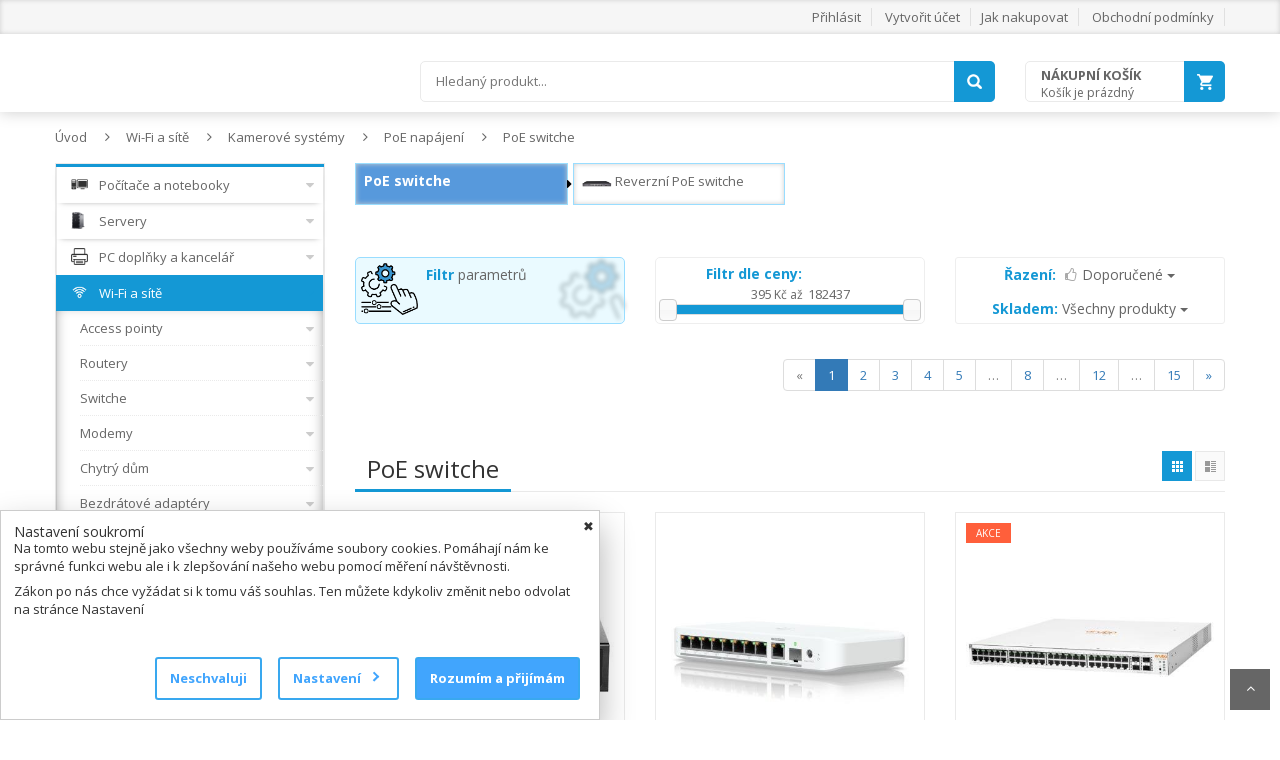

--- FILE ---
content_type: text/html; charset=utf-8
request_url: http://megashop13407.1md.cz/cs/kategorie/163026-poe-switche
body_size: 68309
content:
<!DOCTYPE html>
<html>
	<head>
		<title> PoE switche | CTD</title>


		<meta name="description" content="PoE switche v nabídce eshopu CTD">

		<meta name="robots" content="all">
		<meta charset="UTF-8">
		<meta name="viewport" content="width=device-width, initial-scale=1">

			<link rel="icon" href="/dealer/favicon.ico" type="image/x-icon">

		<link rel="stylesheet" type="text/css" href="/assets/lib/bootstrap/css/bootstrap.min.css">
		<link rel="stylesheet" type="text/css" href="/assets/lib/font-awesome/css/font-awesome.min.css">
		<link rel="stylesheet" type="text/css" href="/assets/lib/select2/css/select2.min.css">
		<link rel="stylesheet" type="text/css" href="/assets/lib/jquery.bxslider/jquery.bxslider.css">
		<link rel="stylesheet" type="text/css" href="/assets/lib/owl.carousel/owl.carousel.css">
		<link rel="stylesheet" type="text/css" href="/assets/lib/jquery-ui/jquery-ui.css">
        <link rel="stylesheet" type="text/css" href="/assets/css/nouislider.css">
        <link rel="stylesheet" type="text/css" href="https://www.img4.cz/css/cookies.css">  
		<link rel="stylesheet" type="text/css" href="/assets/css/reset.css">
		<link rel="stylesheet" type="text/css" href="/assets/css/style.css?v=1">
		<link rel="stylesheet" type="text/css" href="/assets/css/responsive.css">
		<link rel="stylesheet" type="text/css" href="https://fonts.googleapis.com/css?family=Open+Sans:400,300,700&amp;subset=latin,latin-ext">
		<link rel="stylesheet" type="text/css" href="/assets/css/colors-lightblue.css">
		<link rel="stylesheet" type="text/css" href="/assets/lib/lightbox2/css/lightbox.css">

		<link rel="stylesheet" type="text/css" href="https://www.img4.cz/megaredakce/block-web-styles.css"><!-- styl popisů roduktů z MegaRedakce -->

		<script src="/assets/lib/jquery/jquery-1.11.2.min.js" type="text/javascript"></script>
		<script src="/assets/js/nette.ajax.js"></script>
        
        <script type="text/javascript" src="/assets/js/nouislider.js"></script>
	    <script type="text/javascript" src="/assets/js/wNumb.js"></script>
        <script type="text/javascript" src="/assets/js/blocks.js?v=1746777940"></script>

		<script src="/assets/js/live-form-validation.js"></script>
		<script src="/assets/js/functions.js"></script>

		<script>
			$(document).ready(function () {
				$.nette.init();
			});
		</script>

		<script>
			window.dataLayer = window.dataLayer || [];
			function gtag() { dataLayer.push(arguments); }
				gtag('consent', 'default', {
					'ad_storage': 'denied',
					'analytics_storage' : 'denied',
					'ad_user_data': 'denied',
					'ad_personalization': 'denied',
				});

				gtag('consent', 'update', {
					'ad_storage': 'denied',
				});

				gtag('consent', 'update', {
					'ad_user_data': 'denied',
				});

				gtag('consent', 'update', {
					'ad_personalization': 'denied',
				});

				gtag('consent', 'update', {
					'analytics_storage' : 'denied'
				});
		</script>








        
	</head>
	<body class="Layout1 "> <!-- Třídu dostává pouze v kopmbinaci s bannerem #partner-banner -->

		<!-- HEADER -->
		<div id="header" class="header">
<div id="snippet--flashMessage"></div>
			<div class="top-header">
				<div class="container">
					<div class="nav-top-links">
					</div>
					<div class="support-link">
							<a href="/cs/static/page/1" >Jak nakupovat</a>
							<a href="/cs/static/page/5" >Obchodní podmínky</a>
					</div>
					<div id="user-info-top" class="user-info pull-right">
						<div class="dropdown">
									<a href="/cs/sign/in" >Přihlásit</a>
									<a href="/cs/sign/in" >Vytvořit účet</a>
						</div>
					</div>
				</div>
			</div>
			<!--/.top-header -->
			<!-- MAIN HEADER -->
			<div class="container main-header">
				<div class="row">
					<div class="col-xs-12 col-sm-3 logo">
						<div id="logo">
								<a href="/">
									
								</a>
						</div>
					</div>

					<div class="col-xs-7 col-sm-7 header-search-box">
						
						
			
						<form class="form-inline" action="/cs/kategorie/163026?sortFiltrControl-style=grid&amp;sortFiltrControl-sorttype=1&amp;sortFiltrControl-stock=0&amp;sortFiltrControl-sale=0&amp;sortFiltrControl-stocktype=1&amp;sortFiltrControl-stoid=0" method="post" id="frm-searchForm">
							<input type="hidden" name="codeonly" value="0">

							<div class="form-group form-category" style="display: none; ">
								<select class="select-category" name="searchCat" id="frm-searchForm-searchCat"><option value="0">V celém e-shopu</option></select>
							</div>

							<div class="form-group input-serach" style="width: 90%; line-height: 39px; ">
								<input autocomplete="off" id="targetTest" type="text" value="" placeholder="Hledaný produkt..." name="search" required data-nette-rules='[{"op":":filled","msg":"Zadejte hledaný výraz"}]'>
<div id="snippet-suggestControl-naseptavac">    <!-- NOVE - Naseptavac ******************************************************************************************* -->
    <!-- /NOVE - Naseptavac *******************************************************************************************  -->
    
    <script>
        $(document).ready(function() {
            var $searchInput = $('form[id="frm-searchForm"] input[type="text"][name="search"]');
            var $whisperer = $('ul[id="whisperer"]');
            var $currentWhisperIndex = 0;
            
            $("#targetTest").keyup(function (event) {
                var code = (event.keyCode || event.which);
                if (code == 38 || code == 40) {
                    if ($searchInput.val() != '' && $whisperer.is(':visible')) {
                        scrollThroughWhisperer(code);
                    }
                    return false;
                }
                else {
                    if (code == 10 || code == 13) {
                        this.form.submit();
                    }

                    //if (event.which <= 105 && event.which >= 48) {
                    $key = $(this).val();
                    x = "do=suggestControl-naseptavac&suggestControl-keywords=" + $key;
                    $.nette.ajax({ type: 'GET', url: "\/cs\/ajax\/list", data: x});
                    return false;
                    //}
                }
            }).keydown(function (event) {
                if (event.which == 13) {
                    event.preventDefault();
                }
            });
            
            $(document).on('click', 'body *', function() {
                if ($('#whisperer').is(":visible")) {
                    $('#whisperer').hide();
                }
            });
            
            /*function scrollThroughWhisperer($code) {
                var $whispersList = $('ul[id="whisperer"] li ul li').filter(function() {
                    return !$(this).find('a').hasClass('more');
                });
                var $selectedWhisp = $whispersList.filter('.selectedWhisp');
                var $current;
                
                $('ul[id="whisperer"] li ul li').each(function() {
                    $(this).removeClass('selectedWhisp');
                });
                
                switch ($code) {
                    case 38:
                        // Step UP
                        if ($selectedWhisp.length === 0 || $selectedWhisp.length === undefined || $selectedWhisp.index() <= 0) {
                            $current = $whispersList.eq($whispersList.length - 1);
                        }
                        else {
                            $current = $whispersList.eq($selectedWhisp.index() - 1);
                        }
                        break;
                    case 40:
                        // Step DOWN
                        if ($selectedWhisp.length === 0 || $selectedWhisp.length === undefined || ($selectedWhisp.index() + 1) === $whispersList.length) {
                            $current = $whispersList.eq(0);
                        }
                        else {
                            $current = $whispersList.eq($selectedWhisp.index() + 1);
                        }
                        break;
                }
                $current.addClass('selectedWhisp');
            }*/
            
            function scrollThroughWhisperer($code) {
                var $whispersList = $('ul[id="whisperer"] li ul li').filter(function() {
                    return !$(this).find('a').hasClass('more');
                });
                //console.log($whispersList);
                //console.log('whispersListLength: '+$whispersList.length)
                
                var $selectedWhisp = $whispersList.filter('.selectedWhisp');
                var $current;
                
                $('ul[id="whisperer"] li ul li').each(function() {
                    $(this).removeClass('selectedWhisp');
                });
                
                
                switch ($code) {
                    case 38:
                        // Step UP
                        if ($selectedWhisp.length === 0 || $selectedWhisp.length === undefined || $currentWhisperIndex <= 0) {
                            $current = $whispersList.eq($whispersList.length - 1);
                            $currentWhisperIndex = $whispersList.length - 1
                        }
                        else {
                            $current = $whispersList.eq($currentWhisperIndex - 1);
                            $currentWhisperIndex--;
                        }
                        break;
                    case 40:
                        // Step DOWN
                        if ($selectedWhisp.length === 0 || $selectedWhisp.length === undefined || ($currentWhisperIndex + 1) === $whispersList.length) {
                            $current = $whispersList.eq(0);
                            $currentWhisperIndex = 0;
                        }
                        else {
                            $current = $whispersList.eq($currentWhisperIndex + 1);
                            $currentWhisperIndex++;
                        }
                        break;
                }
                $current.addClass('selectedWhisp');
                $searchInput.val($current.find('a').text());
                //console.log('currentIndex: '+$current.index());
            }
        });
    </script>
</div>							</div>

							<button type="submit" class="pull-right btn-search"></button>
						<input type="hidden" name="do" value="searchForm-submit"><!--[if IE]><input type=IEbug disabled style="display:none"><![endif]-->
</form>

						<script>
							$('input[type="text"][name="search"]').keyup(function() {
								//console.log('Hledaný výraz: '+$(this).val());
							});
						</script>
					</div>

<div id="snippet--cartList">
<div id="cart-block" class="col-xs-5 col-sm-2 shopping-cart-box">
    <a class="cart-link" href="/cs/cart/list">
        <span class="title">Nákupní košík</span>
        <span class="total">
                Košík je prázdný
        </span>
    </a>
    <div class="cart-block">
        <div class="cart-block-content">
            <h5 class="cart-title">
                    Košík je prázdný
            </h5>
        </div>
    </div>
</div>

<script>
    $(document).ready(function() {
        $('button[role="CartDeleteItem"]').click(function() {
		    var link = $(this).attr("data-link");
			$.nette.ajax({ type: 'GET', url:link, 
            success: function () {
                alert("Položka byla z košíku vymazána");  
            },
            error: function () {
               alert("Došlo k chybě, prosím opakujete akci.");   
            }});
		});
	});
</script>

<script>
    $('#currency').change(function (e) {
        var $val = $('#currency').val();
        x = "cartControl-cur=" + $val + "";
        $.nette.ajax({ type: 'GET', url:"\/cs\/kategorie\/163026?sortFiltrControl-style=grid&sortFiltrControl-sorttype=1&sortFiltrControl-stock=0&sortFiltrControl-sale=0&sortFiltrControl-stocktype=1&sortFiltrControl-stoid=0&do=cartControl-Curchange", data: x});
        return false;
    });
    
    $('body').on('change onkeyup', '.quantity_control',function (e) {
        $('#loading').show();
        val = $(this).val();
        link = $(this).attr("data-link");
        x = "cartControl-Qty=" + val;
        $.nette.ajax({
            type: 'GET',
            url: link,
            data: x,
            success: function () {
                $('#loading').hide();
                setTimeout(function () {
                    $('#topCartCont').css({"display": "block", "opacity": "1"});
                }, 100);
            }});
        return false;
    });
    
    $("#topCart").hover(function() {
        $('#topCartCont').css({"display": "block", "opacity": "1"});
        }, function() {
        $('#topCartCont').css({"display": "none", "opacity": "0"});
    });
</script>
</div>				</div>
				<div class="row">
				</div>
			</div>
			<!-- MAIN HEADER END -->
		</div>
		<!-- end header -->

		<div id="loading" style="display: none;">
			<div class="vertical-centered-box">
				<div class="content">
					<div class="loader-circle"></div>
					<div class="loader-line-mask one">
						<div class="loader-line"></div>
					</div>
					<div class="loader-line-mask two">
						<div class="loader-line"></div>
					</div>
					<div class="loader-line-mask three">
						<div class="loader-line"></div>
					</div>
					<div class="loader-line-mask four">
						<div class="loader-line"></div>
					</div>
				</div>
			</div>
		</div><!-- end loader -->

		<div class="columns-container">
			<div class="container" id="columns">
				<!-- drobky -->
 <div class="breadcrumb clearfix">
       <a class="home" href="/" title="Úvod">Úvod</a>
       <span class="navigation-pipe">&nbsp;</span> 
          <a class="home" href="/cs/kategorie/24256-wi-fi-a-site" title="Wi-Fi a sítě">Wi-Fi a sítě</a>                 
            <span class="navigation-pipe">&nbsp;</span>
          <a class="home" href="/cs/kategorie/24296-kamerove-systemy" title="Kamerové systémy">Kamerové systémy</a>                 
            <span class="navigation-pipe">&nbsp;</span>
          <a class="home" href="/cs/kategorie/149487-poe-napajeni" title="PoE napájení">PoE napájení</a>                 
            <span class="navigation-pipe">&nbsp;</span>
          <a class="home" href="/cs/kategorie/163026-poe-switche" title="PoE switche">PoE switche</a>                 
 </div>				<!-- ./drobky -->

				<!-- row -->
				<div class="row">
					<!-- Left colunm -->
					<div class="column col-xs-12 col-sm-3" id="left_column">
						<!-- block category -->
						<div class="block left-module">
							<div class="">
								<!-- layered -->
									<div class="layered layered-category box-vertical-megamenus">
										<h4 class="title">
											<span class="title-menu btn-open-mobile">Kategorie produktů</span>
											<span class="btn-open-mobile pull-right"><i class="fa fa-bars"></i></span>
										</h4>
										<div class="layered-content vertical-menu-content">
											<ul class="tree-menu vertical-menu-list">

            <li id="liCatId24007" class="xn-openable"><span class="Sub"></span>
            <a href="/cs/kategorie/24007-pocitace-a-notebooky">
                <span class="treeIcon"></span>
                <span class="xn-text">Počítače a notebooky</span>
            </a>
        <ul>       
            <li id="liCatId24013" class="xn-openable"><span class="Sub"></span>
            <a id="a-24013" href="/cs/kategorie/24013-pocitace">
                <span class="xn-text">Počítače</span>
            </a>
        <ul>       
            <li>
            <a id="a-208899" href="/cs/kategorie/208899-copilot-pc">
                <span class="xn-text">Copilot+ PC</span>
            </a>
        </li>
    
            <li>
            <a id="a-208393" href="/cs/kategorie/208393-ai-ready">
                <span class="xn-text">AI Ready</span>
            </a>
        </li>
    
            <li>
            <a id="a-24029" href="/cs/kategorie/24029-herni">
                <span class="xn-text">Herní</span>
            </a>
        </li>
    
            <li>
            <a id="a-24028" href="/cs/kategorie/24028-domacnost-a-multimedia">
                <span class="xn-text">Domácnost a multimédia</span>
            </a>
        </li>
    
            <li>
            <a id="a-24026" href="/cs/kategorie/24026-mini-pc">
                <span class="xn-text">Mini PC</span>
            </a>
        </li>
    
            <li>
            <a id="a-24025" href="/cs/kategorie/24025-all-in-one">
                <span class="xn-text">All in one</span>
            </a>
        </li>
    
            <li>
            <a id="a-24030" href="/cs/kategorie/24030-vykonne">
                <span class="xn-text">Výkonné</span>
            </a>
        </li>
    
            <li id="liCatId31052" class="xn-openable"><span class="Sub"></span>
            <a id="a-31052" href="/cs/kategorie/31052-dle-parametru">
                <span class="xn-text">Dle parametrů</span>
            </a>
        <ul>       
            <li id="liCatId31055" class="xn-openable"><span class="Sub"></span>
            <a id="a-31055" href="/cs/kategorie/31055-graficka-karta">
                <span class="xn-text">Grafická karta</span>
            </a>
        <ul>       
            <li>
            <a id="a-31064" href="/cs/kategorie/31064-nvidia">
                <span class="xn-text">NVIDIA</span>
            </a>
        </li>
    
            <li>
            <a id="a-31063" href="/cs/kategorie/31063-amd">
                <span class="xn-text">AMD</span>
            </a>
        </li>
    
            <li>
            <a id="a-31065" href="/cs/kategorie/31065-intel">
                <span class="xn-text">INTEL</span>
            </a>
        </li>
    
            <li>
            <a id="a-161106" href="/cs/kategorie/161106-ostatni">
                <span class="xn-text">Ostatní</span>
            </a>
        </li>
    
        </ul>
        </li>
    
            <li id="liCatId31054" class="xn-openable"><span class="Sub"></span>
            <a id="a-31054" href="/cs/kategorie/31054-procesor">
                <span class="xn-text">Procesor</span>
            </a>
        <ul>       
            <li id="liCatId31067" class="xn-openable"><span class="Sub"></span>
            <a id="a-31067" href="/cs/kategorie/31067-intel">
                <span class="xn-text">INTEL</span>
            </a>
        <ul>       
            <li>
            <a id="a-205934" href="/cs/kategorie/205934-core-9-core-ultra-9">
                <span class="xn-text">Core 9 &amp; Core Ultra 9</span>
            </a>
        </li>
    
            <li>
            <a id="a-205935" href="/cs/kategorie/205935-core-7-core-ultra-7">
                <span class="xn-text">Core 7 &amp; Core Ultra 7</span>
            </a>
        </li>
    
            <li>
            <a id="a-205936" href="/cs/kategorie/205936-core-5-core-ultra-5">
                <span class="xn-text">Core 5 &amp; Core Ultra 5</span>
            </a>
        </li>
    
            <li>
            <a id="a-205937" href="/cs/kategorie/205937-core-3">
                <span class="xn-text">Core 3</span>
            </a>
        </li>
    
            <li>
            <a id="a-148331" href="/cs/kategorie/148331-core-i9">
                <span class="xn-text">Core i9</span>
            </a>
        </li>
    
            <li>
            <a id="a-60863" href="/cs/kategorie/60863-core-i7">
                <span class="xn-text">Core i7</span>
            </a>
        </li>
    
            <li>
            <a id="a-60864" href="/cs/kategorie/60864-core-i5">
                <span class="xn-text">Core i5</span>
            </a>
        </li>
    
            <li>
            <a id="a-60865" href="/cs/kategorie/60865-core-i3">
                <span class="xn-text">Core i3</span>
            </a>
        </li>
    
            <li>
            <a id="a-60867" href="/cs/kategorie/60867-pentium">
                <span class="xn-text">Pentium</span>
            </a>
        </li>
    
            <li>
            <a id="a-60868" href="/cs/kategorie/60868-celeron">
                <span class="xn-text">Celeron</span>
            </a>
        </li>
    
            <li>
            <a id="a-92189" href="/cs/kategorie/92189-atom">
                <span class="xn-text">Atom</span>
            </a>
        </li>
    
            <li>
            <a id="a-203564" href="/cs/kategorie/203564-serie-n">
                <span class="xn-text">Série N</span>
            </a>
        </li>
    
            <li>
            <a id="a-63537" href="/cs/kategorie/63537-xeon">
                <span class="xn-text">Xeon</span>
            </a>
        </li>
    
        </ul>
        </li>
    
            <li id="liCatId31066" class="xn-openable"><span class="Sub"></span>
            <a id="a-31066" href="/cs/kategorie/31066-amd">
                <span class="xn-text">AMD</span>
            </a>
        <ul>       
            <li>
            <a id="a-164609" href="/cs/kategorie/164609-ryzen-threadripper">
                <span class="xn-text">Ryzen Threadripper</span>
            </a>
        </li>
    
            <li>
            <a id="a-164610" href="/cs/kategorie/164610-ryzen-9">
                <span class="xn-text">Ryzen 9</span>
            </a>
        </li>
    
            <li>
            <a id="a-164611" href="/cs/kategorie/164611-ryzen-7">
                <span class="xn-text">Ryzen 7</span>
            </a>
        </li>
    
            <li>
            <a id="a-164612" href="/cs/kategorie/164612-ryzen-5">
                <span class="xn-text">Ryzen 5</span>
            </a>
        </li>
    
            <li>
            <a id="a-164613" href="/cs/kategorie/164613-ryzen-3">
                <span class="xn-text">Ryzen 3</span>
            </a>
        </li>
    
        </ul>
        </li>
    
            <li>
            <a id="a-161105" href="/cs/kategorie/161105-ostatni">
                <span class="xn-text">Ostatní</span>
            </a>
        </li>
    
        </ul>
        </li>
    
            <li id="liCatId31053" class="xn-openable"><span class="Sub"></span>
            <a id="a-31053" href="/cs/kategorie/31053-operacni-system">
                <span class="xn-text">Operační systém</span>
            </a>
        <ul>       
            <li>
            <a id="a-175631" href="/cs/kategorie/175631-windows-11">
                <span class="xn-text">Windows 11</span>
            </a>
        </li>
    
            <li>
            <a id="a-175632" href="/cs/kategorie/175632-windows-11-pro">
                <span class="xn-text">Windows 11 Pro</span>
            </a>
        </li>
    
            <li>
            <a id="a-113019" href="/cs/kategorie/113019-windows-10">
                <span class="xn-text">Windows 10</span>
            </a>
        </li>
    
            <li>
            <a id="a-113020" href="/cs/kategorie/113020-windows-10-pro">
                <span class="xn-text">Windows 10 Pro</span>
            </a>
        </li>
    
            <li>
            <a id="a-31072" href="/cs/kategorie/31072-macos">
                <span class="xn-text">MacOS</span>
            </a>
        </li>
    
            <li>
            <a id="a-31073" href="/cs/kategorie/31073-linux">
                <span class="xn-text">Linux</span>
            </a>
        </li>
    
            <li>
            <a id="a-144475" href="/cs/kategorie/144475-chrome-os">
                <span class="xn-text">Chrome OS</span>
            </a>
        </li>
    
            <li>
            <a id="a-161104" href="/cs/kategorie/161104-android">
                <span class="xn-text">Android</span>
            </a>
        </li>
    
            <li>
            <a id="a-31074" href="/cs/kategorie/31074-bez-os">
                <span class="xn-text">Bez OS</span>
            </a>
        </li>
    
        </ul>
        </li>
    
            <li id="liCatId31056" class="xn-openable"><span class="Sub"></span>
            <a id="a-31056" href="/cs/kategorie/31056-provedeni">
                <span class="xn-text">Provedení</span>
            </a>
        <ul>       
            <li>
            <a id="a-91527" href="/cs/kategorie/91527-all-in-one">
                <span class="xn-text">All In One</span>
            </a>
        </li>
    
            <li>
            <a id="a-31057" href="/cs/kategorie/31057-middle-tower">
                <span class="xn-text">Middle Tower</span>
            </a>
        </li>
    
            <li>
            <a id="a-31059" href="/cs/kategorie/31059-mini-itx">
                <span class="xn-text">Mini ITX</span>
            </a>
        </li>
    
            <li>
            <a id="a-176946" href="/cs/kategorie/176946-mini-tower">
                <span class="xn-text">Mini Tower</span>
            </a>
        </li>
    
        </ul>
        </li>
    
        </ul>
        </li>
    
            <li>
            <a id="a-24032" href="/cs/kategorie/24032-konfigurovatelne-sestavy">
                <span class="xn-text">Konfigurovatelné sestavy</span>
            </a>
        </li>
    
            <li id="liCatId87851" class="xn-openable"><span class="Sub"></span>
            <a id="a-87851" href="/cs/kategorie/87851-prislusenstvi">
                <span class="xn-text">Příslušenství</span>
            </a>
        <ul>       
            <li>
            <a id="a-24034" href="/cs/kategorie/24034-rozsireni-zaruky">
                <span class="xn-text">Rozšíření záruky</span>
            </a>
        </li>
    
            <li>
            <a id="a-87852" href="/cs/kategorie/87852-vesa-drzaky-pc">
                <span class="xn-text">VESA držáky PC</span>
            </a>
        </li>
    
            <li id="liCatId119647" class="xn-openable"><span class="Sub"></span>
            <a id="a-119647" href="/cs/kategorie/119647-mobilni-internet">
                <span class="xn-text">Mobilní internet</span>
            </a>
        <ul>       
            <li>
            <a id="a-119656" href="/cs/kategorie/119656-wifi-router-se-sim">
                <span class="xn-text">WiFi router se SIM</span>
            </a>
        </li>
    
        </ul>
        </li>
    
            <li>
            <a id="a-87853" href="/cs/kategorie/87853-ostatni">
                <span class="xn-text">Ostatní</span>
            </a>
        </li>
    
        </ul>
        </li>
    
        </ul>
        </li>
    
            <li id="liCatId24014" class="xn-openable"><span class="Sub"></span>
            <a id="a-24014" href="/cs/kategorie/24014-notebooky">
                <span class="xn-text">Notebooky</span>
            </a>
        <ul>       
            <li>
            <a id="a-208898" href="/cs/kategorie/208898-copilot-pc">
                <span class="xn-text">Copilot+ PC</span>
            </a>
        </li>
    
            <li>
            <a id="a-30854" href="/cs/kategorie/30854-ai-ready">
                <span class="xn-text">AI Ready</span>
            </a>
        </li>
    
            <li>
            <a id="a-30851" href="/cs/kategorie/30851-herni">
                <span class="xn-text">Herní</span>
            </a>
        </li>
    
            <li>
            <a id="a-30856" href="/cs/kategorie/30856-dotykove">
                <span class="xn-text">Dotykové</span>
            </a>
        </li>
    
            <li>
            <a id="a-30855" href="/cs/kategorie/30855-domaci-kancelarske">
                <span class="xn-text">Domácí &amp; Kancelářské</span>
            </a>
        </li>
    
            <li id="liCatId30801" class="xn-openable"><span class="Sub"></span>
            <a id="a-30801" href="/cs/kategorie/30801-dle-parametru">
                <span class="xn-text">Dle parametrů</span>
            </a>
        <ul>       
            <li id="liCatId30806" class="xn-openable"><span class="Sub"></span>
            <a id="a-30806" href="/cs/kategorie/30806-displej">
                <span class="xn-text">Displej</span>
            </a>
        <ul>       
            <li>
            <a id="a-30948" href="/cs/kategorie/30948-male-do-11-6">
                <span class="xn-text">malé do 11.6&quot;</span>
            </a>
        </li>
    
            <li>
            <a id="a-30953" href="/cs/kategorie/30953-12-az-14">
                <span class="xn-text">12&quot; až 14&quot;</span>
            </a>
        </li>
    
            <li>
            <a id="a-30954" href="/cs/kategorie/30954-15-az-16">
                <span class="xn-text">15&quot; až 16&quot;</span>
            </a>
        </li>
    
            <li>
            <a id="a-30955" href="/cs/kategorie/30955-17-a-vetsi">
                <span class="xn-text">17&quot; a větší</span>
            </a>
        </li>
    
        </ul>
        </li>
    
            <li id="liCatId30802" class="xn-openable"><span class="Sub"></span>
            <a id="a-30802" href="/cs/kategorie/30802-procesor">
                <span class="xn-text">Procesor</span>
            </a>
        <ul>       
            <li id="liCatId30945" class="xn-openable"><span class="Sub"></span>
            <a id="a-30945" href="/cs/kategorie/30945-intel">
                <span class="xn-text">INTEL</span>
            </a>
        <ul>       
            <li>
            <a id="a-203576" href="/cs/kategorie/203576-core-9-core-ultra-9">
                <span class="xn-text">Core 9 &amp; Core Ultra 9</span>
            </a>
        </li>
    
            <li>
            <a id="a-203575" href="/cs/kategorie/203575-core-7-core-ultra-7">
                <span class="xn-text">Core 7 &amp; Core Ultra 7</span>
            </a>
        </li>
    
            <li>
            <a id="a-204272" href="/cs/kategorie/204272-core-5-core-ultra-5">
                <span class="xn-text">Core 5 &amp; Core Ultra 5</span>
            </a>
        </li>
    
            <li>
            <a id="a-204333" href="/cs/kategorie/204333-core-3">
                <span class="xn-text">Core 3</span>
            </a>
        </li>
    
            <li>
            <a id="a-30858" href="/cs/kategorie/30858-core-i7">
                <span class="xn-text">Core i7</span>
            </a>
        </li>
    
            <li>
            <a id="a-30859" href="/cs/kategorie/30859-core-i5">
                <span class="xn-text">Core i5</span>
            </a>
        </li>
    
            <li>
            <a id="a-30860" href="/cs/kategorie/30860-core-i3">
                <span class="xn-text">Core i3</span>
            </a>
        </li>
    
            <li>
            <a id="a-30864" href="/cs/kategorie/30864-celeron">
                <span class="xn-text">Celeron</span>
            </a>
        </li>
    
            <li>
            <a id="a-195458" href="/cs/kategorie/195458-serie-n">
                <span class="xn-text">Série N</span>
            </a>
        </li>
    
        </ul>
        </li>
    
            <li id="liCatId30944" class="xn-openable"><span class="Sub"></span>
            <a id="a-30944" href="/cs/kategorie/30944-amd">
                <span class="xn-text">AMD</span>
            </a>
        <ul>       
            <li>
            <a id="a-164607" href="/cs/kategorie/164607-ryzen-9">
                <span class="xn-text">Ryzen 9</span>
            </a>
        </li>
    
            <li>
            <a id="a-164605" href="/cs/kategorie/164605-ryzen-7">
                <span class="xn-text">Ryzen 7</span>
            </a>
        </li>
    
            <li>
            <a id="a-164606" href="/cs/kategorie/164606-ryzen-5">
                <span class="xn-text">Ryzen 5</span>
            </a>
        </li>
    
            <li>
            <a id="a-164604" href="/cs/kategorie/164604-ryzen-3">
                <span class="xn-text">Ryzen 3</span>
            </a>
        </li>
    
            <li>
            <a id="a-205586" href="/cs/kategorie/205586-ryzen-ai">
                <span class="xn-text">Ryzen AI</span>
            </a>
        </li>
    
            <li>
            <a id="a-30947" href="/cs/kategorie/30947-amd-athlon">
                <span class="xn-text">AMD Athlon</span>
            </a>
        </li>
    
        </ul>
        </li>
    
            <li id="liCatId164601" class="xn-openable"><span class="Sub"></span>
            <a id="a-164601" href="/cs/kategorie/164601-apple">
                <span class="xn-text">APPLE</span>
            </a>
        <ul>       
            <li>
            <a id="a-183871" href="/cs/kategorie/183871-m2">
                <span class="xn-text">M2</span>
            </a>
        </li>
    
            <li>
            <a id="a-202473" href="/cs/kategorie/202473-m3">
                <span class="xn-text">M3</span>
            </a>
        </li>
    
            <li>
            <a id="a-209216" href="/cs/kategorie/209216-m4">
                <span class="xn-text">M4</span>
            </a>
        </li>
    
            <li>
            <a id="a-213747" href="/cs/kategorie/213747-m5">
                <span class="xn-text">M5</span>
            </a>
        </li>
    
        </ul>
        </li>
    
            <li>
            <a id="a-167172" href="/cs/kategorie/167172-mediatek">
                <span class="xn-text">MediaTek</span>
            </a>
        </li>
    
            <li>
            <a id="a-174342" href="/cs/kategorie/174342-qualcomm">
                <span class="xn-text">Qualcomm</span>
            </a>
        </li>
    
        </ul>
        </li>
    
            <li id="liCatId30803" class="xn-openable"><span class="Sub"></span>
            <a id="a-30803" href="/cs/kategorie/30803-graficka-karta">
                <span class="xn-text">Grafická karta</span>
            </a>
        <ul>       
            <li id="liCatId30866" class="xn-openable"><span class="Sub"></span>
            <a id="a-30866" href="/cs/kategorie/30866-nvidia">
                <span class="xn-text">NVIDIA</span>
            </a>
        <ul>       
            <li>
            <a id="a-213440" href="/cs/kategorie/213440-rtx-pro">
                <span class="xn-text">RTX PRO</span>
            </a>
        </li>
    
            <li>
            <a id="a-209819" href="/cs/kategorie/209819-rtx-5090">
                <span class="xn-text">RTX 5090</span>
            </a>
        </li>
    
            <li>
            <a id="a-209821" href="/cs/kategorie/209821-rtx-5080">
                <span class="xn-text">RTX 5080</span>
            </a>
        </li>
    
            <li>
            <a id="a-209820" href="/cs/kategorie/209820-rtx-5070">
                <span class="xn-text">RTX 5070</span>
            </a>
        </li>
    
            <li>
            <a id="a-209823" href="/cs/kategorie/209823-rtx-5060">
                <span class="xn-text">RTX 5060</span>
            </a>
        </li>
    
            <li>
            <a id="a-211893" href="/cs/kategorie/211893-rtx-5050">
                <span class="xn-text">RTX 5050</span>
            </a>
        </li>
    
            <li>
            <a id="a-194607" href="/cs/kategorie/194607-rtx-4070">
                <span class="xn-text">RTX 4070</span>
            </a>
        </li>
    
            <li>
            <a id="a-192817" href="/cs/kategorie/192817-rtx-4060">
                <span class="xn-text">RTX 4060</span>
            </a>
        </li>
    
            <li>
            <a id="a-192816" href="/cs/kategorie/192816-rtx-4050">
                <span class="xn-text">RTX 4050</span>
            </a>
        </li>
    
            <li>
            <a id="a-170282" href="/cs/kategorie/170282-rtx-3050">
                <span class="xn-text">RTX 3050</span>
            </a>
        </li>
    
            <li>
            <a id="a-194606" href="/cs/kategorie/194606-rtx-2050">
                <span class="xn-text">RTX 2050</span>
            </a>
        </li>
    
            <li>
            <a id="a-186742" href="/cs/kategorie/186742-mx-570">
                <span class="xn-text">MX 570</span>
            </a>
        </li>
    
            <li>
            <a id="a-174033" href="/cs/kategorie/174033-rtx-a">
                <span class="xn-text">RTX A</span>
            </a>
        </li>
    
            <li>
            <a id="a-30875" href="/cs/kategorie/30875-ostatni">
                <span class="xn-text">ostatní</span>
            </a>
        </li>
    
        </ul>
        </li>
    
            <li id="liCatId30867" class="xn-openable"><span class="Sub"></span>
            <a id="a-30867" href="/cs/kategorie/30867-amd">
                <span class="xn-text">AMD</span>
            </a>
        <ul>       
            <li>
            <a id="a-151193" href="/cs/kategorie/151193-radeon-rx-vega">
                <span class="xn-text">Radeon RX Vega</span>
            </a>
        </li>
    
            <li>
            <a id="a-161914" href="/cs/kategorie/161914-radeon-6xx">
                <span class="xn-text">Radeon 6xx</span>
            </a>
        </li>
    
            <li>
            <a id="a-199959" href="/cs/kategorie/199959-radeon-7xx">
                <span class="xn-text">Radeon 7xx</span>
            </a>
        </li>
    
            <li>
            <a id="a-208900" href="/cs/kategorie/208900-radeon-8xx">
                <span class="xn-text">Radeon 8xx</span>
            </a>
        </li>
    
        </ul>
        </li>
    
            <li id="liCatId30868" class="xn-openable"><span class="Sub"></span>
            <a id="a-30868" href="/cs/kategorie/30868-intel">
                <span class="xn-text">INTEL</span>
            </a>
        <ul>       
            <li>
            <a id="a-203577" href="/cs/kategorie/203577-intel-arc">
                <span class="xn-text">Intel Arc</span>
            </a>
        </li>
    
            <li>
            <a id="a-204334" href="/cs/kategorie/204334-intel-graphics">
                <span class="xn-text">Intel Graphics</span>
            </a>
        </li>
    
            <li>
            <a id="a-164127" href="/cs/kategorie/164127-intel-iris-xe">
                <span class="xn-text">Intel Iris Xe</span>
            </a>
        </li>
    
            <li>
            <a id="a-151195" href="/cs/kategorie/151195-intel-uhd">
                <span class="xn-text">Intel UHD</span>
            </a>
        </li>
    
        </ul>
        </li>
    
            <li>
            <a id="a-167173" href="/cs/kategorie/167173-ostatni">
                <span class="xn-text">Ostatní</span>
            </a>
        </li>
    
            <li>
            <a id="a-164603" href="/cs/kategorie/164603-apple">
                <span class="xn-text">APPLE</span>
            </a>
        </li>
    
        </ul>
        </li>
    
            <li id="liCatId30804" class="xn-openable"><span class="Sub"></span>
            <a id="a-30804" href="/cs/kategorie/30804-operacni-system">
                <span class="xn-text">Operační systém</span>
            </a>
        <ul>       
            <li id="liCatId142155" class="xn-openable"><span class="Sub"></span>
            <a id="a-142155" href="/cs/kategorie/142155-s-windows">
                <span class="xn-text">S Windows</span>
            </a>
        <ul>       
            <li>
            <a id="a-175680" href="/cs/kategorie/175680-windows-11">
                <span class="xn-text">Windows 11</span>
            </a>
        </li>
    
            <li>
            <a id="a-175681" href="/cs/kategorie/175681-windows-11-pro">
                <span class="xn-text">Windows 11 Pro</span>
            </a>
        </li>
    
            <li>
            <a id="a-115734" href="/cs/kategorie/115734-windows-10">
                <span class="xn-text">Windows 10</span>
            </a>
        </li>
    
            <li>
            <a id="a-115735" href="/cs/kategorie/115735-windows-10-pro">
                <span class="xn-text">Windows 10 Pro</span>
            </a>
        </li>
    
        </ul>
        </li>
    
            <li>
            <a id="a-30943" href="/cs/kategorie/30943-macos">
                <span class="xn-text">MacOS</span>
            </a>
        </li>
    
            <li>
            <a id="a-98371" href="/cs/kategorie/98371-chrome-os">
                <span class="xn-text">Chrome OS</span>
            </a>
        </li>
    
            <li>
            <a id="a-30883" href="/cs/kategorie/30883-linux">
                <span class="xn-text">Linux</span>
            </a>
        </li>
    
            <li>
            <a id="a-30884" href="/cs/kategorie/30884-bez-os">
                <span class="xn-text">Bez OS</span>
            </a>
        </li>
    
        </ul>
        </li>
    
            <li id="liCatId30805" class="xn-openable"><span class="Sub"></span>
            <a id="a-30805" href="/cs/kategorie/30805-hmotnost">
                <span class="xn-text">Hmotnost</span>
            </a>
        <ul>       
            <li>
            <a id="a-30887" href="/cs/kategorie/30887-do-2-kg">
                <span class="xn-text">Do 2 kg</span>
            </a>
        </li>
    
            <li>
            <a id="a-30888" href="/cs/kategorie/30888-2-kg-az-3-kg">
                <span class="xn-text">2 kg až 3 kg</span>
            </a>
        </li>
    
            <li>
            <a id="a-30889" href="/cs/kategorie/30889-nad-3-kg">
                <span class="xn-text">Nad 3 kg</span>
            </a>
        </li>
    
        </ul>
        </li>
    
            <li id="liCatId30800" class="xn-openable"><span class="Sub"></span>
            <a id="a-30800" href="/cs/kategorie/30800-barva">
                <span class="xn-text">Barva</span>
            </a>
        <ul>       
            <li>
            <a id="a-30847" href="/cs/kategorie/30847-bila">
                <span class="xn-text">Bílá</span>
            </a>
        </li>
    
            <li>
            <a id="a-30845" href="/cs/kategorie/30845-cerna">
                <span class="xn-text">Černá</span>
            </a>
        </li>
    
            <li>
            <a id="a-161656" href="/cs/kategorie/161656-seda">
                <span class="xn-text">Šedá</span>
            </a>
        </li>
    
            <li>
            <a id="a-30849" href="/cs/kategorie/30849-modra">
                <span class="xn-text">Modrá</span>
            </a>
        </li>
    
            <li>
            <a id="a-30846" href="/cs/kategorie/30846-stribrna">
                <span class="xn-text">Stříbrná</span>
            </a>
        </li>
    
            <li>
            <a id="a-30850" href="/cs/kategorie/30850-dalsi-barvy">
                <span class="xn-text">Další barvy</span>
            </a>
        </li>
    
        </ul>
        </li>
    
        </ul>
        </li>
    
            <li id="liCatId24040" class="xn-openable"><span class="Sub"></span>
            <a id="a-24040" href="/cs/kategorie/24040-batohy">
                <span class="xn-text">Batohy</span>
            </a>
        <ul>       
            <li>
            <a id="a-24046" href="/cs/kategorie/24046-do-14-1">
                <span class="xn-text">do 14,1&quot;</span>
            </a>
        </li>
    
            <li>
            <a id="a-24048" href="/cs/kategorie/24048-do-15-6">
                <span class="xn-text">do 15,6&quot;</span>
            </a>
        </li>
    
            <li>
            <a id="a-24051" href="/cs/kategorie/24051-nad-16">
                <span class="xn-text">nad 16&quot;</span>
            </a>
        </li>
    
        </ul>
        </li>
    
            <li id="liCatId24041" class="xn-openable"><span class="Sub"></span>
            <a id="a-24041" href="/cs/kategorie/24041-brasny">
                <span class="xn-text">Brašny</span>
            </a>
        <ul>       
            <li>
            <a id="a-24047" href="/cs/kategorie/24047-do-14-1">
                <span class="xn-text">do 14,1&quot;</span>
            </a>
        </li>
    
            <li>
            <a id="a-24049" href="/cs/kategorie/24049-do-15-6">
                <span class="xn-text">do 15,6&quot;</span>
            </a>
        </li>
    
            <li>
            <a id="a-24050" href="/cs/kategorie/24050-nad-16">
                <span class="xn-text">nad 16&quot;</span>
            </a>
        </li>
    
        </ul>
        </li>
    
            <li id="liCatId24042" class="xn-openable"><span class="Sub"></span>
            <a id="a-24042" href="/cs/kategorie/24042-pouzdra">
                <span class="xn-text">Pouzdra</span>
            </a>
        <ul>       
            <li>
            <a id="a-24043" href="/cs/kategorie/24043-do-14-1">
                <span class="xn-text">do 14,1&quot;</span>
            </a>
        </li>
    
            <li>
            <a id="a-24044" href="/cs/kategorie/24044-do-15-6">
                <span class="xn-text">do 15,6&quot;</span>
            </a>
        </li>
    
        </ul>
        </li>
    
            <li id="liCatId24052" class="xn-openable"><span class="Sub"></span>
            <a id="a-24052" href="/cs/kategorie/24052-prislusenstvi">
                <span class="xn-text">Příslušenství</span>
            </a>
        <ul>       
            <li id="liCatId24053" class="xn-openable"><span class="Sub"></span>
            <a id="a-24053" href="/cs/kategorie/24053-baterie">
                <span class="xn-text">Baterie</span>
            </a>
        <ul>       
            <li>
            <a id="a-40495" href="/cs/kategorie/40495-alternativni">
                <span class="xn-text">Alternativní</span>
            </a>
        </li>
    
            <li>
            <a id="a-40494" href="/cs/kategorie/40494-originalni">
                <span class="xn-text">Originální</span>
            </a>
        </li>
    
        </ul>
        </li>
    
            <li>
            <a id="a-24055" href="/cs/kategorie/24055-docking-station-a-replikatory">
                <span class="xn-text">Docking station a replikátory</span>
            </a>
        </li>
    
            <li>
            <a id="a-156291" href="/cs/kategorie/156291-adaptery-a-redukce">
                <span class="xn-text">Adaptéry a redukce</span>
            </a>
        </li>
    
            <li>
            <a id="a-119903" href="/cs/kategorie/119903-filtry-displeje">
                <span class="xn-text">Filtry displeje</span>
            </a>
        </li>
    
            <li>
            <a id="a-24060" href="/cs/kategorie/24060-dvd-br-mechaniky-externi">
                <span class="xn-text">DVD / BR mechaniky externí</span>
            </a>
        </li>
    
            <li>
            <a id="a-24057" href="/cs/kategorie/24057-chladici-podlozky">
                <span class="xn-text">Chladící podložky</span>
            </a>
        </li>
    
            <li id="liCatId24064" class="xn-openable"><span class="Sub"></span>
            <a id="a-24064" href="/cs/kategorie/24064-mobilni-internet">
                <span class="xn-text">Mobilní internet</span>
            </a>
        <ul>       
            <li>
            <a id="a-119343" href="/cs/kategorie/119343-wifi-router-se-sim">
                <span class="xn-text">WiFi router se SIM</span>
            </a>
        </li>
    
        </ul>
        </li>
    
            <li id="liCatId24054" class="xn-openable"><span class="Sub"></span>
            <a id="a-24054" href="/cs/kategorie/24054-napajeci-adaptery">
                <span class="xn-text">Napájecí adaptéry</span>
            </a>
        <ul>       
            <li>
            <a id="a-41196" href="/cs/kategorie/41196-alternativni">
                <span class="xn-text">Alternativní</span>
            </a>
        </li>
    
            <li>
            <a id="a-41195" href="/cs/kategorie/41195-originalni">
                <span class="xn-text">Originální</span>
            </a>
        </li>
    
        </ul>
        </li>
    
            <li>
            <a id="a-24065" href="/cs/kategorie/24065-ostatni">
                <span class="xn-text">Ostatní</span>
            </a>
        </li>
    
            <li>
            <a id="a-24058" href="/cs/kategorie/24058-podstavec-pod-notebook">
                <span class="xn-text">Podstavec pod notebook</span>
            </a>
        </li>
    
            <li>
            <a id="a-24056" href="/cs/kategorie/24056-rozsirene-zaruky">
                <span class="xn-text">Rozšířené záruky</span>
            </a>
        </li>
    
            <li>
            <a id="a-42856" href="/cs/kategorie/42856-televizni-tunery">
                <span class="xn-text">Televizní tunery</span>
            </a>
        </li>
    
            <li>
            <a id="a-48625" href="/cs/kategorie/48625-zamky">
                <span class="xn-text">Zámky</span>
            </a>
        </li>
    
        </ul>
        </li>
    
        </ul>
        </li>
    
            <li id="liCatId82075" class="xn-openable"><span class="Sub"></span>
            <a id="a-82075" href="/cs/kategorie/82075-2-v-1-tabletbook">
                <span class="xn-text">2 v 1 (Tabletbook)</span>
            </a>
        <ul>       
            <li id="liCatId82259" class="xn-openable"><span class="Sub"></span>
            <a id="a-82259" href="/cs/kategorie/82259-podle-uhlopricky">
                <span class="xn-text">Podle uhlopříčky</span>
            </a>
        <ul>       
            <li>
            <a id="a-82257" href="/cs/kategorie/82257-11-a-mensi">
                <span class="xn-text">11&quot; a menší</span>
            </a>
        </li>
    
            <li>
            <a id="a-82258" href="/cs/kategorie/82258-12-a-13">
                <span class="xn-text">12&quot; a 13&quot;</span>
            </a>
        </li>
    
            <li>
            <a id="a-112058" href="/cs/kategorie/112058-14-a-vyssi">
                <span class="xn-text">14&quot; a vyšší</span>
            </a>
        </li>
    
        </ul>
        </li>
    
            <li>
            <a id="a-82261" href="/cs/kategorie/82261-preklopitelny-displej">
                <span class="xn-text">Překlopitelný displej</span>
            </a>
        </li>
    
            <li>
            <a id="a-82260" href="/cs/kategorie/82260-oddelitelny-displej">
                <span class="xn-text">Oddělitelný displej</span>
            </a>
        </li>
    
        </ul>
        </li>
    
            <li id="liCatId24015" class="xn-openable"><span class="Sub"></span>
            <a id="a-24015" href="/cs/kategorie/24015-tablety">
                <span class="xn-text">Tablety</span>
            </a>
        <ul>       
            <li>
            <a id="a-24066" href="/cs/kategorie/24066-9-a-mensi">
                <span class="xn-text">9&quot; a menší</span>
            </a>
        </li>
    
            <li>
            <a id="a-24068" href="/cs/kategorie/24068-10">
                <span class="xn-text">10&quot;</span>
            </a>
        </li>
    
            <li>
            <a id="a-159049" href="/cs/kategorie/159049-11">
                <span class="xn-text">11&quot;</span>
            </a>
        </li>
    
            <li>
            <a id="a-159050" href="/cs/kategorie/159050-12">
                <span class="xn-text">12&quot;</span>
            </a>
        </li>
    
            <li>
            <a id="a-150859" href="/cs/kategorie/150859-13-a-vetsi">
                <span class="xn-text">13&quot; a větší</span>
            </a>
        </li>
    
            <li>
            <a id="a-30808" href="/cs/kategorie/30808-s-windows">
                <span class="xn-text">S Windows</span>
            </a>
        </li>
    
            <li>
            <a id="a-30809" href="/cs/kategorie/30809-s-android">
                <span class="xn-text">S Android</span>
            </a>
        </li>
    
            <li>
            <a id="a-150495" href="/cs/kategorie/150495-s-chrome-os">
                <span class="xn-text">S Chrome OS</span>
            </a>
        </li>
    
            <li id="liCatId30810" class="xn-openable"><span class="Sub"></span>
            <a id="a-30810" href="/cs/kategorie/30810-ipad">
                <span class="xn-text">iPad</span>
            </a>
        <ul>       
            <li id="liCatId150854" class="xn-openable"><span class="Sub"></span>
            <a id="a-150854" href="/cs/kategorie/150854-ipad-pro">
                <span class="xn-text">iPad Pro</span>
            </a>
        <ul>       
            <li>
            <a id="a-150857" href="/cs/kategorie/150857-ipad-pro-2025">
                <span class="xn-text">iPad Pro 2025</span>
            </a>
        </li>
    
            <li>
            <a id="a-205485" href="/cs/kategorie/205485-ipad-pro-2024">
                <span class="xn-text">iPad Pro 2024</span>
            </a>
        </li>
    
        </ul>
        </li>
    
            <li>
            <a id="a-210011" href="/cs/kategorie/210011-ipad-mini-2024">
                <span class="xn-text">iPad mini 2024</span>
            </a>
        </li>
    
        </ul>
        </li>
    
            <li id="liCatId24073" class="xn-openable"><span class="Sub"></span>
            <a id="a-24073" href="/cs/kategorie/24073-prislusenstvi">
                <span class="xn-text">Příslušenství</span>
            </a>
        <ul>       
            <li id="liCatId24069" class="xn-openable"><span class="Sub"></span>
            <a id="a-24069" href="/cs/kategorie/24069-pouzdra">
                <span class="xn-text">Pouzdra</span>
            </a>
        <ul>       
            <li>
            <a id="a-24070" href="/cs/kategorie/24070-mensi-nez-8">
                <span class="xn-text">Menší než 8&quot;</span>
            </a>
        </li>
    
            <li>
            <a id="a-24071" href="/cs/kategorie/24071-8-az-10">
                <span class="xn-text">8&quot; až 10&quot;</span>
            </a>
        </li>
    
            <li>
            <a id="a-24072" href="/cs/kategorie/24072-10-a-vetsi">
                <span class="xn-text">10&quot; a větší</span>
            </a>
        </li>
    
        </ul>
        </li>
    
            <li>
            <a id="a-118694" href="/cs/kategorie/118694-baterie">
                <span class="xn-text">Baterie</span>
            </a>
        </li>
    
            <li>
            <a id="a-40653" href="/cs/kategorie/40653-drzaky-do-auta">
                <span class="xn-text">Držáky do auta</span>
            </a>
        </li>
    
            <li id="liCatId102559" class="xn-openable"><span class="Sub"></span>
            <a id="a-102559" href="/cs/kategorie/102559-kabely-pro-tablety">
                <span class="xn-text">Kabely pro tablety</span>
            </a>
        <ul>       
            <li id="liCatId102561" class="xn-openable"><span class="Sub"></span>
            <a id="a-102561" href="/cs/kategorie/102561-apple">
                <span class="xn-text">Apple</span>
            </a>
        <ul>       
            <li>
            <a id="a-192887" href="/cs/kategorie/192887-usb-a-lightning-kabely">
                <span class="xn-text">USB-A - Lightning kabely</span>
            </a>
        </li>
    
            <li>
            <a id="a-192888" href="/cs/kategorie/192888-usb-c-lightning-kabely">
                <span class="xn-text">USB-C - Lightning kabely</span>
            </a>
        </li>
    
            <li>
            <a id="a-192889" href="/cs/kategorie/192889-usb-c-usb-c-kabely">
                <span class="xn-text">USB-C - USB-C kabely</span>
            </a>
        </li>
    
            <li>
            <a id="a-192890" href="/cs/kategorie/192890-adaptery-a-redukce">
                <span class="xn-text">Adaptéry a redukce</span>
            </a>
        </li>
    
        </ul>
        </li>
    
            <li>
            <a id="a-102560" href="/cs/kategorie/102560-usb-3-0-micro-a-mini">
                <span class="xn-text">USB 3.0 micro a mini</span>
            </a>
        </li>
    
            <li>
            <a id="a-131631" href="/cs/kategorie/131631-usb-2-0-micro-a-mini">
                <span class="xn-text">USB 2.0 micro a mini</span>
            </a>
        </li>
    
        </ul>
        </li>
    
            <li>
            <a id="a-40651" href="/cs/kategorie/40651-klavesnice">
                <span class="xn-text">Klávesnice</span>
            </a>
        </li>
    
            <li id="liCatId24074" class="xn-openable"><span class="Sub"></span>
            <a id="a-24074" href="/cs/kategorie/24074-mobilni-internet">
                <span class="xn-text">Mobilní internet</span>
            </a>
        <ul>       
            <li>
            <a id="a-119363" href="/cs/kategorie/119363-wifi-router-se-sim">
                <span class="xn-text">WiFi router se SIM</span>
            </a>
        </li>
    
        </ul>
        </li>
    
            <li id="liCatId24075" class="xn-openable"><span class="Sub"></span>
            <a id="a-24075" href="/cs/kategorie/24075-napajeci-adaptery">
                <span class="xn-text">Napájecí adaptéry</span>
            </a>
        <ul>       
            <li id="liCatId142119" class="xn-openable"><span class="Sub"></span>
            <a id="a-142119" href="/cs/kategorie/142119-do-auta">
                <span class="xn-text">Do auta</span>
            </a>
        <ul>       
            <li>
            <a id="a-149729" href="/cs/kategorie/149729-usb-c">
                <span class="xn-text">USB-C</span>
            </a>
        </li>
    
            <li>
            <a id="a-142121" href="/cs/kategorie/142121-usb">
                <span class="xn-text">USB</span>
            </a>
        </li>
    
            <li>
            <a id="a-142122" href="/cs/kategorie/142122-micro-usb">
                <span class="xn-text">micro USB</span>
            </a>
        </li>
    
            <li>
            <a id="a-142123" href="/cs/kategorie/142123-lightning">
                <span class="xn-text">Lightning</span>
            </a>
        </li>
    
        </ul>
        </li>
    
            <li id="liCatId142124" class="xn-openable"><span class="Sub"></span>
            <a id="a-142124" href="/cs/kategorie/142124-sitove">
                <span class="xn-text">Síťové</span>
            </a>
        <ul>       
            <li>
            <a id="a-142128" href="/cs/kategorie/142128-usb-a">
                <span class="xn-text">USB-A</span>
            </a>
        </li>
    
            <li>
            <a id="a-142126" href="/cs/kategorie/142126-microusb">
                <span class="xn-text">microUSB</span>
            </a>
        </li>
    
            <li>
            <a id="a-142127" href="/cs/kategorie/142127-usb-c">
                <span class="xn-text">USB-C</span>
            </a>
        </li>
    
        </ul>
        </li>
    
        </ul>
        </li>
    
            <li>
            <a id="a-40262" href="/cs/kategorie/40262-ostatni">
                <span class="xn-text">Ostatní</span>
            </a>
        </li>
    
            <li>
            <a id="a-40650" href="/cs/kategorie/40650-stojanky-a-drzaky">
                <span class="xn-text">Stojánky a držáky</span>
            </a>
        </li>
    
            <li>
            <a id="a-24076" href="/cs/kategorie/24076-stylus">
                <span class="xn-text">Stylus</span>
            </a>
        </li>
    
        </ul>
        </li>
    
        </ul>
        </li>
    
            <li id="liCatId24016" class="xn-openable"><span class="Sub"></span>
            <a id="a-24016" href="/cs/kategorie/24016-ctecky-elektronickych-knih">
                <span class="xn-text">Čtečky elektronických knih</span>
            </a>
        <ul>       
            <li id="liCatId24077" class="xn-openable"><span class="Sub"></span>
            <a id="a-24077" href="/cs/kategorie/24077-prislusenstvi">
                <span class="xn-text">Příslušenství</span>
            </a>
        <ul>       
            <li id="liCatId47730" class="xn-openable"><span class="Sub"></span>
            <a id="a-47730" href="/cs/kategorie/47730-nabijecky">
                <span class="xn-text">Nabíječky</span>
            </a>
        <ul>       
            <li id="liCatId142129" class="xn-openable"><span class="Sub"></span>
            <a id="a-142129" href="/cs/kategorie/142129-do-auta">
                <span class="xn-text">Do auta</span>
            </a>
        <ul>       
            <li>
            <a id="a-142278" href="/cs/kategorie/142278-do-2-1-a">
                <span class="xn-text">do 2.1 A</span>
            </a>
        </li>
    
            <li>
            <a id="a-142279" href="/cs/kategorie/142279-2-1-a-a-vice">
                <span class="xn-text">2.1 A a více</span>
            </a>
        </li>
    
        </ul>
        </li>
    
            <li>
            <a id="a-142131" href="/cs/kategorie/142131-sitove">
                <span class="xn-text">Síťové</span>
            </a>
        </li>
    
        </ul>
        </li>
    
        </ul>
        </li>
    
        </ul>
        </li>
    
        </ul>
        </li>
    
            <li id="liCatId24031" class="xn-openable"><span class="Sub"></span>
            <a href="/cs/kategorie/24031-servery">
                <span class="treeIcon"></span>
                <span class="xn-text">Servery</span>
            </a>
        <ul>       
            <li id="liCatId154858" class="xn-openable"><span class="Sub"></span>
            <a id="a-154858" href="/cs/kategorie/154858-dle-poctu-cpu">
                <span class="xn-text">Dle počtu CPU</span>
            </a>
        <ul>       
            <li id="liCatId154861" class="xn-openable"><span class="Sub"></span>
            <a id="a-154861" href="/cs/kategorie/154861-1-procesorove">
                <span class="xn-text">1-procesorové</span>
            </a>
        <ul>       
            <li>
            <a id="a-154867" href="/cs/kategorie/154867-rack">
                <span class="xn-text">Rack</span>
            </a>
        </li>
    
            <li>
            <a id="a-154868" href="/cs/kategorie/154868-tower">
                <span class="xn-text">Tower</span>
            </a>
        </li>
    
        </ul>
        </li>
    
            <li id="liCatId154862" class="xn-openable"><span class="Sub"></span>
            <a id="a-154862" href="/cs/kategorie/154862-2-procesorove">
                <span class="xn-text">2-procesorové</span>
            </a>
        <ul>       
            <li>
            <a id="a-154869" href="/cs/kategorie/154869-rack">
                <span class="xn-text">Rack</span>
            </a>
        </li>
    
        </ul>
        </li>
    
        </ul>
        </li>
    
            <li id="liCatId154859" class="xn-openable"><span class="Sub"></span>
            <a id="a-154859" href="/cs/kategorie/154859-dle-poctu-socketu">
                <span class="xn-text">Dle počtu socketů</span>
            </a>
        <ul>       
            <li id="liCatId154863" class="xn-openable"><span class="Sub"></span>
            <a id="a-154863" href="/cs/kategorie/154863-1-socketove">
                <span class="xn-text">1-socketové</span>
            </a>
        <ul>       
            <li>
            <a id="a-154871" href="/cs/kategorie/154871-rack">
                <span class="xn-text">Rack</span>
            </a>
        </li>
    
            <li>
            <a id="a-154872" href="/cs/kategorie/154872-tower">
                <span class="xn-text">Tower</span>
            </a>
        </li>
    
        </ul>
        </li>
    
            <li id="liCatId154864" class="xn-openable"><span class="Sub"></span>
            <a id="a-154864" href="/cs/kategorie/154864-2-socketove">
                <span class="xn-text">2-socketové</span>
            </a>
        <ul>       
            <li>
            <a id="a-154873" href="/cs/kategorie/154873-rack">
                <span class="xn-text">Rack</span>
            </a>
        </li>
    
            <li>
            <a id="a-154874" href="/cs/kategorie/154874-tower">
                <span class="xn-text">Tower</span>
            </a>
        </li>
    
        </ul>
        </li>
    
        </ul>
        </li>
    
            <li id="liCatId154860" class="xn-openable"><span class="Sub"></span>
            <a id="a-154860" href="/cs/kategorie/154860-dle-provedeni">
                <span class="xn-text">Dle provedení</span>
            </a>
        <ul>       
            <li id="liCatId154865" class="xn-openable"><span class="Sub"></span>
            <a id="a-154865" href="/cs/kategorie/154865-rack">
                <span class="xn-text">Rack</span>
            </a>
        <ul>       
            <li id="liCatId154875" class="xn-openable"><span class="Sub"></span>
            <a id="a-154875" href="/cs/kategorie/154875-dle-poctu-cpu">
                <span class="xn-text">Dle počtu CPU</span>
            </a>
        <ul>       
            <li>
            <a id="a-154886" href="/cs/kategorie/154886-1-procesorove">
                <span class="xn-text">1-procesorové</span>
            </a>
        </li>
    
            <li>
            <a id="a-154887" href="/cs/kategorie/154887-2-procesorove">
                <span class="xn-text">2-procesorové</span>
            </a>
        </li>
    
        </ul>
        </li>
    
            <li id="liCatId154876" class="xn-openable"><span class="Sub"></span>
            <a id="a-154876" href="/cs/kategorie/154876-dle-poctu-socketu">
                <span class="xn-text">Dle počtu socketů</span>
            </a>
        <ul>       
            <li>
            <a id="a-154884" href="/cs/kategorie/154884-1-socketove">
                <span class="xn-text">1-socketové</span>
            </a>
        </li>
    
            <li>
            <a id="a-154885" href="/cs/kategorie/154885-2-socketove">
                <span class="xn-text">2-socketové</span>
            </a>
        </li>
    
        </ul>
        </li>
    
        </ul>
        </li>
    
            <li id="liCatId154866" class="xn-openable"><span class="Sub"></span>
            <a id="a-154866" href="/cs/kategorie/154866-tower">
                <span class="xn-text">Tower</span>
            </a>
        <ul>       
            <li id="liCatId154877" class="xn-openable"><span class="Sub"></span>
            <a id="a-154877" href="/cs/kategorie/154877-dle-poctu-cpu">
                <span class="xn-text">Dle počtu CPU</span>
            </a>
        <ul>       
            <li>
            <a id="a-154879" href="/cs/kategorie/154879-1-procesorove">
                <span class="xn-text">1-procesorové</span>
            </a>
        </li>
    
        </ul>
        </li>
    
            <li id="liCatId154878" class="xn-openable"><span class="Sub"></span>
            <a id="a-154878" href="/cs/kategorie/154878-dle-poctu-socketu">
                <span class="xn-text">Dle počtu socketů</span>
            </a>
        <ul>       
            <li>
            <a id="a-154882" href="/cs/kategorie/154882-1-socketove">
                <span class="xn-text">1-socketové</span>
            </a>
        </li>
    
        </ul>
        </li>
    
        </ul>
        </li>
    
        </ul>
        </li>
    
            <li id="liCatId40689" class="xn-openable"><span class="Sub"></span>
            <a id="a-40689" href="/cs/kategorie/40689-prislusenstvi">
                <span class="xn-text">Příslušenství</span>
            </a>
        <ul>       
            <li>
            <a id="a-40693" href="/cs/kategorie/40693-diskova-pole">
                <span class="xn-text">Disková pole</span>
            </a>
        </li>
    
            <li>
            <a id="a-40690" href="/cs/kategorie/40690-disky">
                <span class="xn-text">Disky</span>
            </a>
        </li>
    
            <li>
            <a id="a-118276" href="/cs/kategorie/118276-instalacni-sluzby">
                <span class="xn-text">Instalační služby</span>
            </a>
        </li>
    
            <li>
            <a id="a-40695" href="/cs/kategorie/40695-ostatni">
                <span class="xn-text">Ostatní</span>
            </a>
        </li>
    
            <li>
            <a id="a-40691" href="/cs/kategorie/40691-pameti">
                <span class="xn-text">Paměti</span>
            </a>
        </li>
    
            <li>
            <a id="a-40694" href="/cs/kategorie/40694-rozsireni-zaruky">
                <span class="xn-text">Rozšíření záruky</span>
            </a>
        </li>
    
            <li>
            <a id="a-40692" href="/cs/kategorie/40692-sitove-komponenty">
                <span class="xn-text">Síťové komponenty</span>
            </a>
        </li>
    
            <li id="liCatId40696" class="xn-openable"><span class="Sub"></span>
            <a id="a-40696" href="/cs/kategorie/40696-podnikove-ups">
                <span class="xn-text">Podnikové UPS</span>
            </a>
        <ul>       
            <li>
            <a id="a-211746" href="/cs/kategorie/211746-do-1000-va-1-kva">
                <span class="xn-text">do 1000 VA (1 kVA)</span>
            </a>
        </li>
    
            <li>
            <a id="a-211747" href="/cs/kategorie/211747-do-2-5-kva">
                <span class="xn-text">do 2,5 kVA</span>
            </a>
        </li>
    
            <li>
            <a id="a-211748" href="/cs/kategorie/211748-do-5-kva">
                <span class="xn-text">do 5 kVA</span>
            </a>
        </li>
    
            <li>
            <a id="a-211749" href="/cs/kategorie/211749-do-10-kva">
                <span class="xn-text">do 10 kVA</span>
            </a>
        </li>
    
            <li>
            <a id="a-211750" href="/cs/kategorie/211750-nad-10-kva">
                <span class="xn-text">nad 10 kVA</span>
            </a>
        </li>
    
            <li>
            <a id="a-211751" href="/cs/kategorie/211751-ostatni-ups">
                <span class="xn-text">Ostatní UPS</span>
            </a>
        </li>
    
        </ul>
        </li>
    
        </ul>
        </li>
    
        </ul>
        </li>
    
            <li id="liCatId24008" class="xn-openable"><span class="Sub"></span>
            <a href="/cs/kategorie/24008-pc-doplnky-a-kancelar">
                <span class="treeIcon"></span>
                <span class="xn-text">PC doplňky a kancelář</span>
            </a>
        <ul>       
            <li id="liCatId24080" class="xn-openable"><span class="Sub"></span>
            <a id="a-24080" href="/cs/kategorie/24080-monitory">
                <span class="xn-text">Monitory</span>
            </a>
        <ul>       
            <li>
            <a id="a-30992" href="/cs/kategorie/30992-herni">
                <span class="xn-text">Herní</span>
            </a>
        </li>
    
            <li>
            <a id="a-31034" href="/cs/kategorie/31034-profesionalni">
                <span class="xn-text">Profesionální</span>
            </a>
        </li>
    
            <li>
            <a id="a-31033" href="/cs/kategorie/31033-kancelarske">
                <span class="xn-text">Kancelářské</span>
            </a>
        </li>
    
            <li id="liCatId40263" class="xn-openable"><span class="Sub"></span>
            <a id="a-40263" href="/cs/kategorie/40263-dle-parametru">
                <span class="xn-text">Dle parametrů</span>
            </a>
        <ul>       
            <li>
            <a id="a-158956" href="/cs/kategorie/158956-33-a-vice">
                <span class="xn-text">33&quot; a více</span>
            </a>
        </li>
    
            <li>
            <a id="a-158959" href="/cs/kategorie/158959-28-32">
                <span class="xn-text">28&quot;-32&quot;</span>
            </a>
        </li>
    
            <li>
            <a id="a-158960" href="/cs/kategorie/158960-25-27">
                <span class="xn-text">25&quot;-27&quot;</span>
            </a>
        </li>
    
            <li>
            <a id="a-158961" href="/cs/kategorie/158961-23-24">
                <span class="xn-text">23&quot;-24&quot;</span>
            </a>
        </li>
    
            <li>
            <a id="a-158962" href="/cs/kategorie/158962-21-22">
                <span class="xn-text">21&quot;-22&quot;</span>
            </a>
        </li>
    
            <li>
            <a id="a-158963" href="/cs/kategorie/158963-20-a-mene">
                <span class="xn-text">20&quot; a méně</span>
            </a>
        </li>
    
            <li id="liCatId24102" class="xn-openable"><span class="Sub"></span>
            <a id="a-24102" href="/cs/kategorie/24102-dle-rozliseni">
                <span class="xn-text">Dle rozlišení</span>
            </a>
        <ul>       
            <li>
            <a id="a-30995" href="/cs/kategorie/30995-1280-x-1024">
                <span class="xn-text">1280 x 1024</span>
            </a>
        </li>
    
            <li>
            <a id="a-30997" href="/cs/kategorie/30997-1366-x-768">
                <span class="xn-text">1366 x 768</span>
            </a>
        </li>
    
            <li>
            <a id="a-30999" href="/cs/kategorie/30999-1600-x-900">
                <span class="xn-text">1600 x 900</span>
            </a>
        </li>
    
            <li>
            <a id="a-31022" href="/cs/kategorie/31022-1920-x-1080-fullhd">
                <span class="xn-text">1920 x 1080 (FullHD)</span>
            </a>
        </li>
    
            <li>
            <a id="a-31008" href="/cs/kategorie/31008-1920-x-1200">
                <span class="xn-text">1920 x 1200</span>
            </a>
        </li>
    
            <li>
            <a id="a-174057" href="/cs/kategorie/174057-2560-x-1600">
                <span class="xn-text">2560 x 1600</span>
            </a>
        </li>
    
            <li>
            <a id="a-159099" href="/cs/kategorie/159099-2560-x-1440">
                <span class="xn-text">2560 x 1440</span>
            </a>
        </li>
    
            <li>
            <a id="a-86709" href="/cs/kategorie/86709-2560-x-1080">
                <span class="xn-text">2560 x 1080</span>
            </a>
        </li>
    
            <li>
            <a id="a-98902" href="/cs/kategorie/98902-3440-x-1440">
                <span class="xn-text">3440 x 1440</span>
            </a>
        </li>
    
            <li>
            <a id="a-138116" href="/cs/kategorie/138116-3840-x-1600">
                <span class="xn-text">3840 x 1600</span>
            </a>
        </li>
    
            <li>
            <a id="a-67867" href="/cs/kategorie/67867-3840-x-2160-4k">
                <span class="xn-text">3840 x 2160 (4K)</span>
            </a>
        </li>
    
            <li>
            <a id="a-151166" href="/cs/kategorie/151166-5120-x-1440">
                <span class="xn-text">5120 x 1440</span>
            </a>
        </li>
    
            <li>
            <a id="a-150785" href="/cs/kategorie/150785-5120-x-2160">
                <span class="xn-text">5120 x 2160</span>
            </a>
        </li>
    
            <li>
            <a id="a-93787" href="/cs/kategorie/93787-5120-x-2880">
                <span class="xn-text">5120 x 2880</span>
            </a>
        </li>
    
            <li>
            <a id="a-213791" href="/cs/kategorie/213791-6144-3456-6k">
                <span class="xn-text">6144 × 3456 (6K)</span>
            </a>
        </li>
    
        </ul>
        </li>
    
            <li id="liCatId30819" class="xn-openable"><span class="Sub"></span>
            <a id="a-30819" href="/cs/kategorie/30819-dle-panelu">
                <span class="xn-text">Dle panelu</span>
            </a>
        <ul>       
            <li>
            <a id="a-31030" href="/cs/kategorie/31030-tn">
                <span class="xn-text">TN</span>
            </a>
        </li>
    
            <li>
            <a id="a-31031" href="/cs/kategorie/31031-ips">
                <span class="xn-text">IPS</span>
            </a>
        </li>
    
            <li>
            <a id="a-31032" href="/cs/kategorie/31032-mva-pva-va">
                <span class="xn-text">MVA, PVA, VA</span>
            </a>
        </li>
    
            <li>
            <a id="a-175950" href="/cs/kategorie/175950-oled">
                <span class="xn-text">OLED</span>
            </a>
        </li>
    
            <li>
            <a id="a-206217" href="/cs/kategorie/206217-mini-led">
                <span class="xn-text">Mini LED</span>
            </a>
        </li>
    
        </ul>
        </li>
    
            <li id="liCatId31189" class="xn-openable"><span class="Sub"></span>
            <a id="a-31189" href="/cs/kategorie/31189-dle-pripojeni">
                <span class="xn-text">Dle připojení</span>
            </a>
        <ul>       
            <li>
            <a id="a-31001" href="/cs/kategorie/31001-s-vga-vstupem">
                <span class="xn-text">s VGA vstupem</span>
            </a>
        </li>
    
            <li>
            <a id="a-31002" href="/cs/kategorie/31002-s-dvi-vstupem">
                <span class="xn-text">s DVI vstupem</span>
            </a>
        </li>
    
            <li>
            <a id="a-31003" href="/cs/kategorie/31003-s-hdmi-vstupem">
                <span class="xn-text">s HDMI vstupem</span>
            </a>
        </li>
    
            <li>
            <a id="a-31012" href="/cs/kategorie/31012-s-displayport">
                <span class="xn-text">s DisplayPort</span>
            </a>
        </li>
    
            <li>
            <a id="a-149625" href="/cs/kategorie/149625-s-usb-c">
                <span class="xn-text">s USB-C</span>
            </a>
        </li>
    
        </ul>
        </li>
    
        </ul>
        </li>
    
            <li>
            <a id="a-113334" href="/cs/kategorie/113334-zakrivene-displeje">
                <span class="xn-text">Zakřivené displeje</span>
            </a>
        </li>
    
            <li id="liCatId168182" class="xn-openable"><span class="Sub"></span>
            <a id="a-168182" href="/cs/kategorie/168182-prenosne-monitory">
                <span class="xn-text">Přenosné monitory</span>
            </a>
        <ul>       
            <li>
            <a id="a-168207" href="/cs/kategorie/168207-prislusenstvi">
                <span class="xn-text">Příslušenství</span>
            </a>
        </li>
    
        </ul>
        </li>
    
            <li>
            <a id="a-141702" href="/cs/kategorie/141702-4k-monitory">
                <span class="xn-text">4K monitory</span>
            </a>
        </li>
    
            <li>
            <a id="a-24097" href="/cs/kategorie/24097-s-tv-tunerem">
                <span class="xn-text">s TV tunerem</span>
            </a>
        </li>
    
            <li>
            <a id="a-24092" href="/cs/kategorie/24092-dotykove">
                <span class="xn-text">Dotykové</span>
            </a>
        </li>
    
            <li id="liCatId24110" class="xn-openable"><span class="Sub"></span>
            <a id="a-24110" href="/cs/kategorie/24110-prislusenstvi">
                <span class="xn-text">Příslušenství</span>
            </a>
        <ul>       
            <li>
            <a id="a-122402" href="/cs/kategorie/122402-rozsireni-zaruky">
                <span class="xn-text">Rozšíření záruky</span>
            </a>
        </li>
    
            <li>
            <a id="a-147076" href="/cs/kategorie/147076-repro-pro-monitory">
                <span class="xn-text">Repro pro monitory</span>
            </a>
        </li>
    
            <li id="liCatId85265" class="xn-openable"><span class="Sub"></span>
            <a id="a-85265" href="/cs/kategorie/85265-bryle">
                <span class="xn-text">Brýle</span>
            </a>
        <ul>       
            <li>
            <a id="a-85266" href="/cs/kategorie/85266-pro-hrace">
                <span class="xn-text">Pro hráče</span>
            </a>
        </li>
    
            <li>
            <a id="a-85267" href="/cs/kategorie/85267-pro-praci">
                <span class="xn-text">Pro práci</span>
            </a>
        </li>
    
        </ul>
        </li>
    
            <li>
            <a id="a-119872" href="/cs/kategorie/119872-filtry-displeje">
                <span class="xn-text">Filtry displeje</span>
            </a>
        </li>
    
            <li>
            <a id="a-24112" href="/cs/kategorie/24112-drzaky">
                <span class="xn-text">Držáky</span>
            </a>
        </li>
    
            <li>
            <a id="a-151900" href="/cs/kategorie/151900-podstavce">
                <span class="xn-text">Podstavce</span>
            </a>
        </li>
    
            <li>
            <a id="a-122621" href="/cs/kategorie/122621-stinitka">
                <span class="xn-text">Stínítka</span>
            </a>
        </li>
    
            <li id="liCatId40392" class="xn-openable"><span class="Sub"></span>
            <a id="a-40392" href="/cs/kategorie/40392-kabely">
                <span class="xn-text">Kabely</span>
            </a>
        <ul>       
            <li id="liCatId40395" class="xn-openable"><span class="Sub"></span>
            <a id="a-40395" href="/cs/kategorie/40395-hdmi-kabely">
                <span class="xn-text">HDMI kabely</span>
            </a>
        <ul>       
            <li>
            <a id="a-157139" href="/cs/kategorie/157139-hdmi-2-1">
                <span class="xn-text">HDMI 2.1</span>
            </a>
        </li>
    
            <li>
            <a id="a-142174" href="/cs/kategorie/142174-hdmi-2-0">
                <span class="xn-text">HDMI 2.0</span>
            </a>
        </li>
    
            <li>
            <a id="a-44169" href="/cs/kategorie/44169-hdmi-1-4">
                <span class="xn-text">HDMI 1.4</span>
            </a>
        </li>
    
            <li>
            <a id="a-44184" href="/cs/kategorie/44184-hdmi-1-3">
                <span class="xn-text">HDMI 1.3</span>
            </a>
        </li>
    
            <li>
            <a id="a-49750" href="/cs/kategorie/49750-prepinace-a-rozbocovace">
                <span class="xn-text">Přepínače a rozbočovače</span>
            </a>
        </li>
    
            <li>
            <a id="a-140674" href="/cs/kategorie/140674-zesilovace">
                <span class="xn-text">Zesilovače</span>
            </a>
        </li>
    
        </ul>
        </li>
    
            <li>
            <a id="a-40467" href="/cs/kategorie/40467-dvi-kabely">
                <span class="xn-text">DVI kabely</span>
            </a>
        </li>
    
            <li id="liCatId40468" class="xn-openable"><span class="Sub"></span>
            <a id="a-40468" href="/cs/kategorie/40468-vga-kabely">
                <span class="xn-text">VGA kabely</span>
            </a>
        <ul>       
            <li>
            <a id="a-123221" href="/cs/kategorie/123221-prepinace-a-rozbocovace">
                <span class="xn-text">Přepínače a rozbočovače</span>
            </a>
        </li>
    
        </ul>
        </li>
    
            <li>
            <a id="a-40469" href="/cs/kategorie/40469-displayport-kabely">
                <span class="xn-text">DisplayPort kabely</span>
            </a>
        </li>
    
            <li id="liCatId40470" class="xn-openable"><span class="Sub"></span>
            <a id="a-40470" href="/cs/kategorie/40470-napajeci-kabely">
                <span class="xn-text">Napájecí kabely</span>
            </a>
        <ul>       
            <li>
            <a id="a-138081" href="/cs/kategorie/138081-napajeci-kabely">
                <span class="xn-text">Napájecí kabely</span>
            </a>
        </li>
    
            <li>
            <a id="a-138082" href="/cs/kategorie/138082-prodluzovaci-kabely">
                <span class="xn-text">Prodlužovací kabely</span>
            </a>
        </li>
    
        </ul>
        </li>
    
        </ul>
        </li>
    
        </ul>
        </li>
    
        </ul>
        </li>
    
            <li id="liCatId113880" class="xn-openable"><span class="Sub"></span>
            <a id="a-113880" href="/cs/kategorie/113880-velkoformatove-displeje">
                <span class="xn-text">Velkoformátové displeje</span>
            </a>
        <ul>       
            <li>
            <a id="a-173945" href="/cs/kategorie/173945-dotykove">
                <span class="xn-text">Dotykové</span>
            </a>
        </li>
    
            <li>
            <a id="a-173947" href="/cs/kategorie/173947-bezrameckove">
                <span class="xn-text">Bezrámečkové</span>
            </a>
        </li>
    
            <li id="liCatId173994" class="xn-openable"><span class="Sub"></span>
            <a id="a-173994" href="/cs/kategorie/173994-dle-uhlopricky">
                <span class="xn-text">Dle úhlopříčky</span>
            </a>
        <ul>       
            <li>
            <a id="a-173995" href="/cs/kategorie/173995-do-50">
                <span class="xn-text">do 50&quot;</span>
            </a>
        </li>
    
            <li>
            <a id="a-173996" href="/cs/kategorie/173996-50-az-70">
                <span class="xn-text">50&quot; až 70&quot;</span>
            </a>
        </li>
    
            <li>
            <a id="a-173997" href="/cs/kategorie/173997-nad-70">
                <span class="xn-text">nad 70&quot;</span>
            </a>
        </li>
    
        </ul>
        </li>
    
            <li id="liCatId199103" class="xn-openable"><span class="Sub"></span>
            <a id="a-199103" href="/cs/kategorie/199103-dle-vyuziti">
                <span class="xn-text">Dle využití</span>
            </a>
        <ul>       
            <li>
            <a id="a-199104" href="/cs/kategorie/199104-restaurace-a-hotely">
                <span class="xn-text">Restaurace a Hotely</span>
            </a>
        </li>
    
            <li>
            <a id="a-199105" href="/cs/kategorie/199105-haly-a-kancelare">
                <span class="xn-text">Haly a kanceláře</span>
            </a>
        </li>
    
            <li>
            <a id="a-199106" href="/cs/kategorie/199106-sportoviste">
                <span class="xn-text">Sportoviště</span>
            </a>
        </li>
    
            <li>
            <a id="a-199107" href="/cs/kategorie/199107-skoly">
                <span class="xn-text">Školy</span>
            </a>
        </li>
    
            <li>
            <a id="a-199108" href="/cs/kategorie/199108-obchody-a-nakupni-centra">
                <span class="xn-text">Obchody a nákupní centra</span>
            </a>
        </li>
    
        </ul>
        </li>
    
            <li id="liCatId183872" class="xn-openable"><span class="Sub"></span>
            <a id="a-183872" href="/cs/kategorie/183872-prislusenstvi">
                <span class="xn-text">Příslušenství</span>
            </a>
        <ul>       
            <li>
            <a id="a-207336" href="/cs/kategorie/207336-drzaky">
                <span class="xn-text">Držáky</span>
            </a>
        </li>
    
            <li>
            <a id="a-207337" href="/cs/kategorie/207337-ostatni">
                <span class="xn-text">Ostatní</span>
            </a>
        </li>
    
        </ul>
        </li>
    
        </ul>
        </li>
    
            <li id="liCatId24143" class="xn-openable"><span class="Sub"></span>
            <a id="a-24143" href="/cs/kategorie/24143-tiskarny">
                <span class="xn-text">Tiskárny</span>
            </a>
        <ul>       
            <li id="liCatId24150" class="xn-openable"><span class="Sub"></span>
            <a id="a-24150" href="/cs/kategorie/24150-multifunkcni">
                <span class="xn-text">Multifunkční</span>
            </a>
        <ul>       
            <li id="liCatId30815" class="xn-openable"><span class="Sub"></span>
            <a id="a-30815" href="/cs/kategorie/30815-s-inkoustovym-tiskem">
                <span class="xn-text">S inkoustovým tiskem</span>
            </a>
        <ul>       
            <li>
            <a id="a-179014" href="/cs/kategorie/179014-barevne">
                <span class="xn-text">Barevné</span>
            </a>
        </li>
    
            <li>
            <a id="a-179013" href="/cs/kategorie/179013-cernobile">
                <span class="xn-text">Černobílé</span>
            </a>
        </li>
    
            <li>
            <a id="a-31090" href="/cs/kategorie/31090-s-wifi-pripojenim">
                <span class="xn-text">s WiFi připojením</span>
            </a>
        </li>
    
            <li>
            <a id="a-31093" href="/cs/kategorie/31093-s-lan-rj45">
                <span class="xn-text">s LAN (RJ45)</span>
            </a>
        </li>
    
            <li>
            <a id="a-31094" href="/cs/kategorie/31094-s-usb">
                <span class="xn-text">s USB</span>
            </a>
        </li>
    
        </ul>
        </li>
    
            <li id="liCatId30816" class="xn-openable"><span class="Sub"></span>
            <a id="a-30816" href="/cs/kategorie/30816-s-laserovym-tiskem">
                <span class="xn-text">S laserovým tiskem</span>
            </a>
        <ul>       
            <li>
            <a id="a-179015" href="/cs/kategorie/179015-barevne">
                <span class="xn-text">Barevné</span>
            </a>
        </li>
    
            <li>
            <a id="a-179016" href="/cs/kategorie/179016-cernobile">
                <span class="xn-text">Černobílé</span>
            </a>
        </li>
    
            <li>
            <a id="a-31097" href="/cs/kategorie/31097-s-wifi-pripojenim">
                <span class="xn-text">s WiFi připojením</span>
            </a>
        </li>
    
            <li>
            <a id="a-31098" href="/cs/kategorie/31098-s-lan-rj45">
                <span class="xn-text">s LAN (RJ45)</span>
            </a>
        </li>
    
            <li>
            <a id="a-31099" href="/cs/kategorie/31099-s-usb">
                <span class="xn-text">s USB</span>
            </a>
        </li>
    
        </ul>
        </li>
    
        </ul>
        </li>
    
            <li id="liCatId24151" class="xn-openable"><span class="Sub"></span>
            <a id="a-24151" href="/cs/kategorie/24151-inkoustove">
                <span class="xn-text">Inkoustové</span>
            </a>
        <ul>       
            <li>
            <a id="a-136045" href="/cs/kategorie/136045-s-doplnitelnymi-zasobniky">
                <span class="xn-text">s doplnitelnými zásobníky</span>
            </a>
        </li>
    
            <li>
            <a id="a-31080" href="/cs/kategorie/31080-s-wifi-pripojenim">
                <span class="xn-text">s WiFi připojením</span>
            </a>
        </li>
    
            <li>
            <a id="a-31081" href="/cs/kategorie/31081-s-lan-rj45">
                <span class="xn-text">s LAN (RJ45)</span>
            </a>
        </li>
    
            <li>
            <a id="a-31082" href="/cs/kategorie/31082-s-usb">
                <span class="xn-text">s USB</span>
            </a>
        </li>
    
        </ul>
        </li>
    
            <li id="liCatId24153" class="xn-openable"><span class="Sub"></span>
            <a id="a-24153" href="/cs/kategorie/24153-laserove-barevne">
                <span class="xn-text">Laserové barevné</span>
            </a>
        <ul>       
            <li>
            <a id="a-31087" href="/cs/kategorie/31087-s-wifi-pripojenim">
                <span class="xn-text">s WiFi připojením</span>
            </a>
        </li>
    
            <li>
            <a id="a-31088" href="/cs/kategorie/31088-s-lan-rj45">
                <span class="xn-text">s LAN (RJ45)</span>
            </a>
        </li>
    
            <li>
            <a id="a-31089" href="/cs/kategorie/31089-s-usb">
                <span class="xn-text">s USB</span>
            </a>
        </li>
    
        </ul>
        </li>
    
            <li id="liCatId24152" class="xn-openable"><span class="Sub"></span>
            <a id="a-24152" href="/cs/kategorie/24152-laserove-cernobile">
                <span class="xn-text">Laserové černobílé</span>
            </a>
        <ul>       
            <li>
            <a id="a-31083" href="/cs/kategorie/31083-s-wifi-pripojenim">
                <span class="xn-text">s WiFi připojením</span>
            </a>
        </li>
    
            <li>
            <a id="a-31084" href="/cs/kategorie/31084-s-lan-rj45">
                <span class="xn-text">s LAN (RJ45)</span>
            </a>
        </li>
    
            <li>
            <a id="a-31085" href="/cs/kategorie/31085-s-usb">
                <span class="xn-text">s USB</span>
            </a>
        </li>
    
            <li>
            <a id="a-31086" href="/cs/kategorie/31086-s-lpt">
                <span class="xn-text">s LPT</span>
            </a>
        </li>
    
        </ul>
        </li>
    
            <li id="liCatId24163" class="xn-openable"><span class="Sub"></span>
            <a id="a-24163" href="/cs/kategorie/24163-velkoformatove">
                <span class="xn-text">Velkoformátové</span>
            </a>
        <ul>       
            <li>
            <a id="a-136056" href="/cs/kategorie/136056-a3">
                <span class="xn-text">A3</span>
            </a>
        </li>
    
            <li>
            <a id="a-136057" href="/cs/kategorie/136057-a3">
                <span class="xn-text">A3+</span>
            </a>
        </li>
    
            <li>
            <a id="a-136058" href="/cs/kategorie/136058-a2">
                <span class="xn-text">A2</span>
            </a>
        </li>
    
            <li>
            <a id="a-136059" href="/cs/kategorie/136059-a1">
                <span class="xn-text">A1</span>
            </a>
        </li>
    
            <li>
            <a id="a-144364" href="/cs/kategorie/144364-a0">
                <span class="xn-text">A0</span>
            </a>
        </li>
    
            <li>
            <a id="a-136060" href="/cs/kategorie/136060-vetsi-formaty-plottery">
                <span class="xn-text">Větší formáty, plottery</span>
            </a>
        </li>
    
        </ul>
        </li>
    
            <li id="liCatId133887" class="xn-openable"><span class="Sub"></span>
            <a id="a-133887" href="/cs/kategorie/133887-3d-tiskarny">
                <span class="xn-text">3D tiskárny</span>
            </a>
        <ul>       
            <li id="liCatId133888" class="xn-openable"><span class="Sub"></span>
            <a id="a-133888" href="/cs/kategorie/133888-prislusenstvi">
                <span class="xn-text">Příslušenství</span>
            </a>
        <ul>       
            <li>
            <a id="a-133889" href="/cs/kategorie/133889-tiskove-struny">
                <span class="xn-text">Tiskové struny</span>
            </a>
        </li>
    
        </ul>
        </li>
    
        </ul>
        </li>
    
            <li id="liCatId24161" class="xn-openable"><span class="Sub"></span>
            <a id="a-24161" href="/cs/kategorie/24161-pokladni-tiskarny">
                <span class="xn-text">Pokladní tiskárny</span>
            </a>
        <ul>       
            <li>
            <a id="a-150430" href="/cs/kategorie/150430-prislusenstvi">
                <span class="xn-text">Příslušenství</span>
            </a>
        </li>
    
        </ul>
        </li>
    
            <li id="liCatId41756" class="xn-openable"><span class="Sub"></span>
            <a id="a-41756" href="/cs/kategorie/41756-dalsi-typy-tiskaren">
                <span class="xn-text">Další typy tiskáren</span>
            </a>
        <ul>       
            <li>
            <a id="a-41757" href="/cs/kategorie/41757-tiskarny-samolepicich-stitku">
                <span class="xn-text">Tiskárny samolepicích štítků</span>
            </a>
        </li>
    
            <li>
            <a id="a-24159" href="/cs/kategorie/24159-jehlickove">
                <span class="xn-text">Jehličkové</span>
            </a>
        </li>
    
            <li>
            <a id="a-30818" href="/cs/kategorie/30818-termosublimacni">
                <span class="xn-text">Termosublimační</span>
            </a>
        </li>
    
            <li>
            <a id="a-133530" href="/cs/kategorie/133530-mobilni">
                <span class="xn-text">Mobilní</span>
            </a>
        </li>
    
        </ul>
        </li>
    
            <li id="liCatId24165" class="xn-openable"><span class="Sub"></span>
            <a id="a-24165" href="/cs/kategorie/24165-spotrebni-material">
                <span class="xn-text">Spotřební materiál</span>
            </a>
        <ul>       
            <li id="liCatId40471" class="xn-openable"><span class="Sub"></span>
            <a id="a-40471" href="/cs/kategorie/40471-naplne-inkoustove">
                <span class="xn-text">Náplně inkoustové</span>
            </a>
        <ul>       
            <li id="liCatId41217" class="xn-openable"><span class="Sub"></span>
            <a id="a-41217" href="/cs/kategorie/41217-canon">
                <span class="xn-text">Canon</span>
            </a>
        <ul>       
            <li>
            <a id="a-41218" href="/cs/kategorie/41218-originalni">
                <span class="xn-text">Originální</span>
            </a>
        </li>
    
            <li>
            <a id="a-41219" href="/cs/kategorie/41219-alternativni">
                <span class="xn-text">Alternativní</span>
            </a>
        </li>
    
        </ul>
        </li>
    
            <li id="liCatId41220" class="xn-openable"><span class="Sub"></span>
            <a id="a-41220" href="/cs/kategorie/41220-lexmark">
                <span class="xn-text">Lexmark</span>
            </a>
        <ul>       
            <li>
            <a id="a-41221" href="/cs/kategorie/41221-alternativni">
                <span class="xn-text">Alternativní</span>
            </a>
        </li>
    
        </ul>
        </li>
    
            <li id="liCatId40665" class="xn-openable"><span class="Sub"></span>
            <a id="a-40665" href="/cs/kategorie/40665-hp">
                <span class="xn-text">HP</span>
            </a>
        <ul>       
            <li>
            <a id="a-41222" href="/cs/kategorie/41222-originalni">
                <span class="xn-text">Originální</span>
            </a>
        </li>
    
            <li>
            <a id="a-40666" href="/cs/kategorie/40666-alternativni">
                <span class="xn-text">Alternativní</span>
            </a>
        </li>
    
        </ul>
        </li>
    
            <li id="liCatId41223" class="xn-openable"><span class="Sub"></span>
            <a id="a-41223" href="/cs/kategorie/41223-epson">
                <span class="xn-text">Epson</span>
            </a>
        <ul>       
            <li>
            <a id="a-41224" href="/cs/kategorie/41224-originalni">
                <span class="xn-text">Originální</span>
            </a>
        </li>
    
            <li>
            <a id="a-41225" href="/cs/kategorie/41225-alternativni">
                <span class="xn-text">Alternativní</span>
            </a>
        </li>
    
        </ul>
        </li>
    
            <li id="liCatId41226" class="xn-openable"><span class="Sub"></span>
            <a id="a-41226" href="/cs/kategorie/41226-brother">
                <span class="xn-text">Brother</span>
            </a>
        <ul>       
            <li>
            <a id="a-41227" href="/cs/kategorie/41227-originalni">
                <span class="xn-text">Originální</span>
            </a>
        </li>
    
            <li>
            <a id="a-41228" href="/cs/kategorie/41228-alternativni">
                <span class="xn-text">Alternativní</span>
            </a>
        </li>
    
        </ul>
        </li>
    
            <li id="liCatId149142" class="xn-openable"><span class="Sub"></span>
            <a id="a-149142" href="/cs/kategorie/149142-ricoh">
                <span class="xn-text">Ricoh</span>
            </a>
        <ul>       
            <li>
            <a id="a-149143" href="/cs/kategorie/149143-alternativni">
                <span class="xn-text">Alternativní</span>
            </a>
        </li>
    
        </ul>
        </li>
    
            <li>
            <a id="a-120979" href="/cs/kategorie/120979-tuhy-inkoust">
                <span class="xn-text">Tuhý inkoust</span>
            </a>
        </li>
    
        </ul>
        </li>
    
            <li id="liCatId40472" class="xn-openable"><span class="Sub"></span>
            <a id="a-40472" href="/cs/kategorie/40472-naplne-laserove">
                <span class="xn-text">Náplně laserové</span>
            </a>
        <ul>       
            <li id="liCatId41229" class="xn-openable"><span class="Sub"></span>
            <a id="a-41229" href="/cs/kategorie/41229-canon">
                <span class="xn-text">Canon</span>
            </a>
        <ul>       
            <li>
            <a id="a-41230" href="/cs/kategorie/41230-originalni">
                <span class="xn-text">Originální</span>
            </a>
        </li>
    
            <li>
            <a id="a-41231" href="/cs/kategorie/41231-alternativni">
                <span class="xn-text">Alternativní</span>
            </a>
        </li>
    
        </ul>
        </li>
    
            <li id="liCatId41277" class="xn-openable"><span class="Sub"></span>
            <a id="a-41277" href="/cs/kategorie/41277-panasonic">
                <span class="xn-text">Panasonic</span>
            </a>
        <ul>       
            <li>
            <a id="a-41278" href="/cs/kategorie/41278-alternativni">
                <span class="xn-text">Alternativní</span>
            </a>
        </li>
    
        </ul>
        </li>
    
            <li id="liCatId41250" class="xn-openable"><span class="Sub"></span>
            <a id="a-41250" href="/cs/kategorie/41250-hp">
                <span class="xn-text">HP</span>
            </a>
        <ul>       
            <li>
            <a id="a-41251" href="/cs/kategorie/41251-originalni">
                <span class="xn-text">Originální</span>
            </a>
        </li>
    
            <li>
            <a id="a-41252" href="/cs/kategorie/41252-alternativni">
                <span class="xn-text">Alternativní</span>
            </a>
        </li>
    
        </ul>
        </li>
    
            <li id="liCatId41253" class="xn-openable"><span class="Sub"></span>
            <a id="a-41253" href="/cs/kategorie/41253-epson">
                <span class="xn-text">Epson</span>
            </a>
        <ul>       
            <li>
            <a id="a-41254" href="/cs/kategorie/41254-originalni">
                <span class="xn-text">Originální</span>
            </a>
        </li>
    
            <li>
            <a id="a-41255" href="/cs/kategorie/41255-alternativni">
                <span class="xn-text">Alternativní</span>
            </a>
        </li>
    
        </ul>
        </li>
    
            <li id="liCatId41256" class="xn-openable"><span class="Sub"></span>
            <a id="a-41256" href="/cs/kategorie/41256-brother">
                <span class="xn-text">Brother</span>
            </a>
        <ul>       
            <li>
            <a id="a-41257" href="/cs/kategorie/41257-originalni">
                <span class="xn-text">Originální</span>
            </a>
        </li>
    
            <li>
            <a id="a-41258" href="/cs/kategorie/41258-alternativni">
                <span class="xn-text">Alternativní</span>
            </a>
        </li>
    
        </ul>
        </li>
    
            <li id="liCatId41259" class="xn-openable"><span class="Sub"></span>
            <a id="a-41259" href="/cs/kategorie/41259-samsung">
                <span class="xn-text">Samsung</span>
            </a>
        <ul>       
            <li>
            <a id="a-41260" href="/cs/kategorie/41260-originalni">
                <span class="xn-text">Originální</span>
            </a>
        </li>
    
            <li>
            <a id="a-41261" href="/cs/kategorie/41261-alternativni">
                <span class="xn-text">Alternativní</span>
            </a>
        </li>
    
        </ul>
        </li>
    
            <li id="liCatId41262" class="xn-openable"><span class="Sub"></span>
            <a id="a-41262" href="/cs/kategorie/41262-kyocera">
                <span class="xn-text">Kyocera</span>
            </a>
        <ul>       
            <li>
            <a id="a-41263" href="/cs/kategorie/41263-originalni">
                <span class="xn-text">Originální</span>
            </a>
        </li>
    
            <li>
            <a id="a-41264" href="/cs/kategorie/41264-alternativni">
                <span class="xn-text">Alternativní</span>
            </a>
        </li>
    
        </ul>
        </li>
    
            <li id="liCatId41265" class="xn-openable"><span class="Sub"></span>
            <a id="a-41265" href="/cs/kategorie/41265-minolta">
                <span class="xn-text">Minolta</span>
            </a>
        <ul>       
            <li>
            <a id="a-41266" href="/cs/kategorie/41266-originalni">
                <span class="xn-text">Originální</span>
            </a>
        </li>
    
            <li>
            <a id="a-41267" href="/cs/kategorie/41267-alternativni">
                <span class="xn-text">Alternativní</span>
            </a>
        </li>
    
        </ul>
        </li>
    
            <li id="liCatId41268" class="xn-openable"><span class="Sub"></span>
            <a id="a-41268" href="/cs/kategorie/41268-xerox">
                <span class="xn-text">Xerox</span>
            </a>
        <ul>       
            <li>
            <a id="a-41269" href="/cs/kategorie/41269-originalni">
                <span class="xn-text">Originální</span>
            </a>
        </li>
    
            <li>
            <a id="a-41270" href="/cs/kategorie/41270-alternativni">
                <span class="xn-text">Alternativní</span>
            </a>
        </li>
    
        </ul>
        </li>
    
            <li id="liCatId41279" class="xn-openable"><span class="Sub"></span>
            <a id="a-41279" href="/cs/kategorie/41279-dell">
                <span class="xn-text">Dell</span>
            </a>
        <ul>       
            <li>
            <a id="a-41280" href="/cs/kategorie/41280-alternativni">
                <span class="xn-text">Alternativní</span>
            </a>
        </li>
    
        </ul>
        </li>
    
            <li id="liCatId41281" class="xn-openable"><span class="Sub"></span>
            <a id="a-41281" href="/cs/kategorie/41281-lexmark">
                <span class="xn-text">Lexmark</span>
            </a>
        <ul>       
            <li>
            <a id="a-41282" href="/cs/kategorie/41282-alternativni">
                <span class="xn-text">Alternativní</span>
            </a>
        </li>
    
        </ul>
        </li>
    
            <li id="liCatId41283" class="xn-openable"><span class="Sub"></span>
            <a id="a-41283" href="/cs/kategorie/41283-oki">
                <span class="xn-text">OKI</span>
            </a>
        <ul>       
            <li>
            <a id="a-41284" href="/cs/kategorie/41284-originalni">
                <span class="xn-text">Originální</span>
            </a>
        </li>
    
            <li>
            <a id="a-41285" href="/cs/kategorie/41285-alternativni">
                <span class="xn-text">Alternativní</span>
            </a>
        </li>
    
        </ul>
        </li>
    
            <li id="liCatId62653" class="xn-openable"><span class="Sub"></span>
            <a id="a-62653" href="/cs/kategorie/62653-sharp">
                <span class="xn-text">SHARP</span>
            </a>
        <ul>       
            <li>
            <a id="a-62654" href="/cs/kategorie/62654-alternativni">
                <span class="xn-text">Alternativní</span>
            </a>
        </li>
    
        </ul>
        </li>
    
            <li id="liCatId62655" class="xn-openable"><span class="Sub"></span>
            <a id="a-62655" href="/cs/kategorie/62655-ricoh">
                <span class="xn-text">Ricoh</span>
            </a>
        <ul>       
            <li>
            <a id="a-62656" href="/cs/kategorie/62656-alternativni">
                <span class="xn-text">Alternativní</span>
            </a>
        </li>
    
        </ul>
        </li>
    
            <li>
            <a id="a-62657" href="/cs/kategorie/62657-dalsi-tipy-tiskaren">
                <span class="xn-text">Další tipy tiskáren</span>
            </a>
        </li>
    
        </ul>
        </li>
    
            <li id="liCatId40490" class="xn-openable"><span class="Sub"></span>
            <a id="a-40490" href="/cs/kategorie/40490-papiry-role-samolepky">
                <span class="xn-text">Papíry, role, samolepky</span>
            </a>
        <ul>       
            <li id="liCatId41542" class="xn-openable"><span class="Sub"></span>
            <a id="a-41542" href="/cs/kategorie/41542-kancelarsky">
                <span class="xn-text">Kancelářský</span>
            </a>
        <ul>       
            <li>
            <a id="a-41543" href="/cs/kategorie/41543-kancelarsky-a4">
                <span class="xn-text">Kancelářský (A4)</span>
            </a>
        </li>
    
            <li>
            <a id="a-184277" href="/cs/kategorie/184277-kancelarsky-a5">
                <span class="xn-text">Kancelářský (A5)</span>
            </a>
        </li>
    
            <li>
            <a id="a-41544" href="/cs/kategorie/41544-kancelarsky-a3">
                <span class="xn-text">Kancelářský (A3)</span>
            </a>
        </li>
    
        </ul>
        </li>
    
            <li id="liCatId41545" class="xn-openable"><span class="Sub"></span>
            <a id="a-41545" href="/cs/kategorie/41545-fotograficky">
                <span class="xn-text">Fotografický</span>
            </a>
        <ul>       
            <li>
            <a id="a-41546" href="/cs/kategorie/41546-fotograficky-10x15">
                <span class="xn-text">Fotografický (10x15)</span>
            </a>
        </li>
    
            <li>
            <a id="a-41547" href="/cs/kategorie/41547-fotograficky-13x18">
                <span class="xn-text">Fotografický (13x18)</span>
            </a>
        </li>
    
            <li>
            <a id="a-41548" href="/cs/kategorie/41548-fotograficky-a4">
                <span class="xn-text">Fotografický A4</span>
            </a>
        </li>
    
            <li>
            <a id="a-61518" href="/cs/kategorie/61518-fotograficky-a3">
                <span class="xn-text">Fotografický A3</span>
            </a>
        </li>
    
            <li>
            <a id="a-138080" href="/cs/kategorie/138080-fotopapir-ostatni">
                <span class="xn-text">Fotopapír ostatní</span>
            </a>
        </li>
    
        </ul>
        </li>
    
            <li>
            <a id="a-41550" href="/cs/kategorie/41550-samolepici-etikety">
                <span class="xn-text">Samolepící etikety</span>
            </a>
        </li>
    
            <li>
            <a id="a-203622" href="/cs/kategorie/203622-samolepici-pasky">
                <span class="xn-text">Samolepící pásky</span>
            </a>
        </li>
    
            <li id="liCatId41551" class="xn-openable"><span class="Sub"></span>
            <a id="a-41551" href="/cs/kategorie/41551-role">
                <span class="xn-text">Role</span>
            </a>
        <ul>       
            <li>
            <a id="a-41553" href="/cs/kategorie/41553-role-24">
                <span class="xn-text">Role 24&quot;</span>
            </a>
        </li>
    
            <li>
            <a id="a-41554" href="/cs/kategorie/41554-role-36">
                <span class="xn-text">Role 36&quot;</span>
            </a>
        </li>
    
            <li>
            <a id="a-49293" href="/cs/kategorie/49293-role-42">
                <span class="xn-text">Role 42&quot;</span>
            </a>
        </li>
    
            <li>
            <a id="a-42301" href="/cs/kategorie/42301-role-ostatni">
                <span class="xn-text">Role ostatní</span>
            </a>
        </li>
    
        </ul>
        </li>
    
            <li>
            <a id="a-41555" href="/cs/kategorie/41555-folie">
                <span class="xn-text">Fólie</span>
            </a>
        </li>
    
            <li>
            <a id="a-136347" href="/cs/kategorie/136347-kotouce-pro-pokladni-tiskarny">
                <span class="xn-text">Kotouče pro pokladní tiskárny</span>
            </a>
        </li>
    
        </ul>
        </li>
    
            <li>
            <a id="a-40491" href="/cs/kategorie/40491-barvici-pasky">
                <span class="xn-text">Barvící pásky</span>
            </a>
        </li>
    
        </ul>
        </li>
    
            <li id="liCatId24166" class="xn-openable"><span class="Sub"></span>
            <a id="a-24166" href="/cs/kategorie/24166-kabely">
                <span class="xn-text">Kabely</span>
            </a>
        <ul>       
            <li id="liCatId24178" class="xn-openable"><span class="Sub"></span>
            <a id="a-24178" href="/cs/kategorie/24178-usb-2-0">
                <span class="xn-text">USB 2.0</span>
            </a>
        <ul>       
            <li>
            <a id="a-42933" href="/cs/kategorie/42933-micro-a-mini-usb">
                <span class="xn-text">micro a mini USB</span>
            </a>
        </li>
    
        </ul>
        </li>
    
            <li id="liCatId24179" class="xn-openable"><span class="Sub"></span>
            <a id="a-24179" href="/cs/kategorie/24179-usb-3-0">
                <span class="xn-text">USB 3.0</span>
            </a>
        <ul>       
            <li>
            <a id="a-42932" href="/cs/kategorie/42932-micro-a-mini-usb">
                <span class="xn-text">micro a mini USB</span>
            </a>
        </li>
    
        </ul>
        </li>
    
            <li>
            <a id="a-24180" href="/cs/kategorie/24180-paralelni-lpt">
                <span class="xn-text">Paralelní (LPT)</span>
            </a>
        </li>
    
        </ul>
        </li>
    
            <li id="liCatId24167" class="xn-openable"><span class="Sub"></span>
            <a id="a-24167" href="/cs/kategorie/24167-prislusenstvi">
                <span class="xn-text">Příslušenství</span>
            </a>
        <ul>       
            <li>
            <a id="a-24168" href="/cs/kategorie/24168-rozsirene-zaruky">
                <span class="xn-text">Rozšířené záruky</span>
            </a>
        </li>
    
            <li>
            <a id="a-24169" href="/cs/kategorie/24169-zasobniky-papiru">
                <span class="xn-text">Zásobníky papíru</span>
            </a>
        </li>
    
            <li>
            <a id="a-24171" href="/cs/kategorie/24171-odpadni-nadobky">
                <span class="xn-text">Odpadní nádobky</span>
            </a>
        </li>
    
            <li>
            <a id="a-24172" href="/cs/kategorie/24172-valcove-jednotky">
                <span class="xn-text">Válcové jednotky</span>
            </a>
        </li>
    
            <li>
            <a id="a-24173" href="/cs/kategorie/24173-podstavce">
                <span class="xn-text">Podstavce</span>
            </a>
        </li>
    
            <li>
            <a id="a-24174" href="/cs/kategorie/24174-podavace">
                <span class="xn-text">Podavače</span>
            </a>
        </li>
    
            <li>
            <a id="a-24176" href="/cs/kategorie/24176-drzaky-roli">
                <span class="xn-text">Držáky rolí</span>
            </a>
        </li>
    
            <li>
            <a id="a-24177" href="/cs/kategorie/24177-ostatni">
                <span class="xn-text">Ostatní</span>
            </a>
        </li>
    
        </ul>
        </li>
    
        </ul>
        </li>
    
            <li id="liCatId150962" class="xn-openable"><span class="Sub"></span>
            <a id="a-150962" href="/cs/kategorie/150962-sluchatka">
                <span class="xn-text">Sluchátka</span>
            </a>
        <ul>       
            <li id="liCatId150963" class="xn-openable"><span class="Sub"></span>
            <a id="a-150963" href="/cs/kategorie/150963-dratova">
                <span class="xn-text">Drátová</span>
            </a>
        <ul>       
            <li id="liCatId150965" class="xn-openable"><span class="Sub"></span>
            <a id="a-150965" href="/cs/kategorie/150965-nahlavni">
                <span class="xn-text">Náhlavní</span>
            </a>
        <ul>       
            <li>
            <a id="a-150967" href="/cs/kategorie/150967-s-mikrofonem">
                <span class="xn-text">s mikrofonem</span>
            </a>
        </li>
    
            <li>
            <a id="a-150968" href="/cs/kategorie/150968-bez-mikrofonu">
                <span class="xn-text">bez mikrofonu</span>
            </a>
        </li>
    
        </ul>
        </li>
    
            <li id="liCatId150969" class="xn-openable"><span class="Sub"></span>
            <a id="a-150969" href="/cs/kategorie/150969-do-usi">
                <span class="xn-text">Do uší</span>
            </a>
        <ul>       
            <li>
            <a id="a-150970" href="/cs/kategorie/150970-s-mikrofonem">
                <span class="xn-text">s mikrofonem</span>
            </a>
        </li>
    
            <li>
            <a id="a-150971" href="/cs/kategorie/150971-bez-mikrofonu">
                <span class="xn-text">bez mikrofonu</span>
            </a>
        </li>
    
        </ul>
        </li>
    
            <li id="liCatId150972" class="xn-openable"><span class="Sub"></span>
            <a id="a-150972" href="/cs/kategorie/150972-za-usi">
                <span class="xn-text">Za uši</span>
            </a>
        <ul>       
            <li>
            <a id="a-150973" href="/cs/kategorie/150973-s-mikrofonem">
                <span class="xn-text">s mikrofonem</span>
            </a>
        </li>
    
        </ul>
        </li>
    
        </ul>
        </li>
    
            <li id="liCatId150964" class="xn-openable"><span class="Sub"></span>
            <a id="a-150964" href="/cs/kategorie/150964-bezdratova">
                <span class="xn-text">Bezdrátová</span>
            </a>
        <ul>       
            <li id="liCatId150966" class="xn-openable"><span class="Sub"></span>
            <a id="a-150966" href="/cs/kategorie/150966-nahlavni">
                <span class="xn-text">Náhlavní</span>
            </a>
        <ul>       
            <li id="liCatId150975" class="xn-openable"><span class="Sub"></span>
            <a id="a-150975" href="/cs/kategorie/150975-s-mikrofonem">
                <span class="xn-text">s mikrofonem</span>
            </a>
        <ul>       
            <li>
            <a id="a-151109" href="/cs/kategorie/151109-bluetooth">
                <span class="xn-text">Bluetooth</span>
            </a>
        </li>
    
            <li>
            <a id="a-151114" href="/cs/kategorie/151114-s-usb-adapterem">
                <span class="xn-text">S USB adaptérem</span>
            </a>
        </li>
    
        </ul>
        </li>
    
            <li>
            <a id="a-150976" href="/cs/kategorie/150976-bez-mikrofonu">
                <span class="xn-text">bez mikrofonu</span>
            </a>
        </li>
    
        </ul>
        </li>
    
            <li id="liCatId150977" class="xn-openable"><span class="Sub"></span>
            <a id="a-150977" href="/cs/kategorie/150977-do-usi">
                <span class="xn-text">Do uší</span>
            </a>
        <ul>       
            <li>
            <a id="a-150978" href="/cs/kategorie/150978-s-mikrofonem">
                <span class="xn-text">s mikrofonem</span>
            </a>
        </li>
    
            <li>
            <a id="a-150979" href="/cs/kategorie/150979-bez-mikrofonu">
                <span class="xn-text">bez mikrofonu</span>
            </a>
        </li>
    
        </ul>
        </li>
    
            <li id="liCatId150980" class="xn-openable"><span class="Sub"></span>
            <a id="a-150980" href="/cs/kategorie/150980-za-usi">
                <span class="xn-text">Za uši</span>
            </a>
        <ul>       
            <li>
            <a id="a-150981" href="/cs/kategorie/150981-s-mikrofonem">
                <span class="xn-text">s mikrofonem</span>
            </a>
        </li>
    
            <li>
            <a id="a-150982" href="/cs/kategorie/150982-bez-mikrofonu">
                <span class="xn-text">bez mikrofonu</span>
            </a>
        </li>
    
        </ul>
        </li>
    
        </ul>
        </li>
    
            <li id="liCatId151026" class="xn-openable"><span class="Sub"></span>
            <a id="a-151026" href="/cs/kategorie/151026-k-mobilnimu-telefonu">
                <span class="xn-text">K mobilnímu telefonu</span>
            </a>
        <ul>       
            <li>
            <a id="a-151027" href="/cs/kategorie/151027-bondovky">
                <span class="xn-text">Bondovky</span>
            </a>
        </li>
    
            <li id="liCatId151028" class="xn-openable"><span class="Sub"></span>
            <a id="a-151028" href="/cs/kategorie/151028-sluchatka-s-mikrofonem">
                <span class="xn-text">Sluchátka s mikrofonem</span>
            </a>
        <ul>       
            <li>
            <a id="a-151029" href="/cs/kategorie/151029-dratova">
                <span class="xn-text">Drátová</span>
            </a>
        </li>
    
            <li>
            <a id="a-151030" href="/cs/kategorie/151030-bezdratova">
                <span class="xn-text">Bezdrátová</span>
            </a>
        </li>
    
        </ul>
        </li>
    
        </ul>
        </li>
    
            <li id="liCatId151017" class="xn-openable"><span class="Sub"></span>
            <a id="a-151017" href="/cs/kategorie/151017-headsety">
                <span class="xn-text">Headsety</span>
            </a>
        <ul>       
            <li id="liCatId151018" class="xn-openable"><span class="Sub"></span>
            <a id="a-151018" href="/cs/kategorie/151018-dratove">
                <span class="xn-text">Drátové</span>
            </a>
        <ul>       
            <li>
            <a id="a-151019" href="/cs/kategorie/151019-nahlavni">
                <span class="xn-text">Náhlavní</span>
            </a>
        </li>
    
            <li>
            <a id="a-151020" href="/cs/kategorie/151020-do-usi">
                <span class="xn-text">Do uší</span>
            </a>
        </li>
    
        </ul>
        </li>
    
            <li id="liCatId151022" class="xn-openable"><span class="Sub"></span>
            <a id="a-151022" href="/cs/kategorie/151022-bezdratove">
                <span class="xn-text">Bezdrátové</span>
            </a>
        <ul>       
            <li id="liCatId151023" class="xn-openable"><span class="Sub"></span>
            <a id="a-151023" href="/cs/kategorie/151023-nahlavni">
                <span class="xn-text">Náhlavní</span>
            </a>
        <ul>       
            <li>
            <a id="a-151130" href="/cs/kategorie/151130-bluetooth">
                <span class="xn-text">Bluetooth</span>
            </a>
        </li>
    
            <li>
            <a id="a-151131" href="/cs/kategorie/151131-s-usb-adapterem">
                <span class="xn-text">S USB adaptérem</span>
            </a>
        </li>
    
        </ul>
        </li>
    
            <li>
            <a id="a-151024" href="/cs/kategorie/151024-do-usi">
                <span class="xn-text">Do uší</span>
            </a>
        </li>
    
            <li>
            <a id="a-151025" href="/cs/kategorie/151025-za-usi">
                <span class="xn-text">Za uši</span>
            </a>
        </li>
    
        </ul>
        </li>
    
            <li>
            <a id="a-150983" href="/cs/kategorie/150983-herni-headsety">
                <span class="xn-text">Herní headsety</span>
            </a>
        </li>
    
        </ul>
        </li>
    
            <li>
            <a id="a-164239" href="/cs/kategorie/164239-prislusenstvi">
                <span class="xn-text">Příslušenství</span>
            </a>
        </li>
    
        </ul>
        </li>
    
            <li id="liCatId24181" class="xn-openable"><span class="Sub"></span>
            <a id="a-24181" href="/cs/kategorie/24181-reproduktory">
                <span class="xn-text">Reproduktory</span>
            </a>
        <ul>       
            <li>
            <a id="a-24193" href="/cs/kategorie/24193-repro-2-0">
                <span class="xn-text">Repro 2.0</span>
            </a>
        </li>
    
            <li>
            <a id="a-24194" href="/cs/kategorie/24194-repro-2-1-se-subwooferem">
                <span class="xn-text">Repro 2.1 (se subwooferem)</span>
            </a>
        </li>
    
            <li>
            <a id="a-24195" href="/cs/kategorie/24195-repro-5-1-prostorove">
                <span class="xn-text">Repro 5.1 (prostorové)</span>
            </a>
        </li>
    
            <li>
            <a id="a-24197" href="/cs/kategorie/24197-prenosne-repro">
                <span class="xn-text">Přenosné repro</span>
            </a>
        </li>
    
            <li>
            <a id="a-147073" href="/cs/kategorie/147073-party-reproduktory">
                <span class="xn-text">Párty reproduktory</span>
            </a>
        </li>
    
            <li>
            <a id="a-24198" href="/cs/kategorie/24198-subwoofery">
                <span class="xn-text">Subwoofery</span>
            </a>
        </li>
    
            <li>
            <a id="a-213516" href="/cs/kategorie/213516-soundbary">
                <span class="xn-text">Soundbary</span>
            </a>
        </li>
    
            <li id="liCatId24199" class="xn-openable"><span class="Sub"></span>
            <a id="a-24199" href="/cs/kategorie/24199-specialni">
                <span class="xn-text">Speciální</span>
            </a>
        <ul>       
            <li>
            <a id="a-147077" href="/cs/kategorie/147077-repro-pro-monitory">
                <span class="xn-text">Repro pro monitory</span>
            </a>
        </li>
    
        </ul>
        </li>
    
            <li id="liCatId24192" class="xn-openable"><span class="Sub"></span>
            <a id="a-24192" href="/cs/kategorie/24192-prislusenstvi">
                <span class="xn-text">Příslušenství</span>
            </a>
        <ul>       
            <li id="liCatId31101" class="xn-openable"><span class="Sub"></span>
            <a id="a-31101" href="/cs/kategorie/31101-kabely">
                <span class="xn-text">Kabely</span>
            </a>
        <ul>       
            <li>
            <a id="a-163910" href="/cs/kategorie/163910-jack-usb-typ-c">
                <span class="xn-text">Jack - USB typ C</span>
            </a>
        </li>
    
            <li>
            <a id="a-42919" href="/cs/kategorie/42919-jack-jack">
                <span class="xn-text">Jack - jack</span>
            </a>
        </li>
    
            <li>
            <a id="a-42920" href="/cs/kategorie/42920-jack-cinch">
                <span class="xn-text">Jack - cinch</span>
            </a>
        </li>
    
            <li>
            <a id="a-42921" href="/cs/kategorie/42921-cinch-cinch">
                <span class="xn-text">Cinch - cinch</span>
            </a>
        </li>
    
        </ul>
        </li>
    
            <li>
            <a id="a-161655" href="/cs/kategorie/161655-baterie">
                <span class="xn-text">Baterie</span>
            </a>
        </li>
    
            <li>
            <a id="a-213514" href="/cs/kategorie/213514-drzaky-konzole">
                <span class="xn-text">Držáky &amp; Konzole</span>
            </a>
        </li>
    
            <li>
            <a id="a-213515" href="/cs/kategorie/213515-ostatni">
                <span class="xn-text">Ostatní</span>
            </a>
        </li>
    
        </ul>
        </li>
    
        </ul>
        </li>
    
            <li id="liCatId24114" class="xn-openable"><span class="Sub"></span>
            <a id="a-24114" href="/cs/kategorie/24114-klavesnice-a-mysi">
                <span class="xn-text">Klávesnice a myši</span>
            </a>
        <ul>       
            <li id="liCatId24120" class="xn-openable"><span class="Sub"></span>
            <a id="a-24120" href="/cs/kategorie/24120-klavesnice">
                <span class="xn-text">Klávesnice</span>
            </a>
        <ul>       
            <li>
            <a id="a-24121" href="/cs/kategorie/24121-dratove">
                <span class="xn-text">Drátové</span>
            </a>
        </li>
    
            <li>
            <a id="a-24122" href="/cs/kategorie/24122-bezdratove">
                <span class="xn-text">Bezdrátové</span>
            </a>
        </li>
    
            <li>
            <a id="a-24123" href="/cs/kategorie/24123-herni">
                <span class="xn-text">Herní</span>
            </a>
        </li>
    
            <li>
            <a id="a-31077" href="/cs/kategorie/31077-podsvetlene">
                <span class="xn-text">Podsvětlené</span>
            </a>
        </li>
    
            <li>
            <a id="a-24129" href="/cs/kategorie/24129-numericke">
                <span class="xn-text">Numerické</span>
            </a>
        </li>
    
            <li>
            <a id="a-24130" href="/cs/kategorie/24130-cizojazycne">
                <span class="xn-text">Cizojazyčné</span>
            </a>
        </li>
    
            <li>
            <a id="a-24131" href="/cs/kategorie/24131-prislusenstvi">
                <span class="xn-text">Příslušenství</span>
            </a>
        </li>
    
        </ul>
        </li>
    
            <li id="liCatId24116" class="xn-openable"><span class="Sub"></span>
            <a id="a-24116" href="/cs/kategorie/24116-mysi">
                <span class="xn-text">Myši</span>
            </a>
        <ul>       
            <li>
            <a id="a-24117" href="/cs/kategorie/24117-dratove">
                <span class="xn-text">Drátové</span>
            </a>
        </li>
    
            <li>
            <a id="a-24118" href="/cs/kategorie/24118-bezdratove">
                <span class="xn-text">Bezdrátové</span>
            </a>
        </li>
    
            <li id="liCatId24119" class="xn-openable"><span class="Sub"></span>
            <a id="a-24119" href="/cs/kategorie/24119-herni">
                <span class="xn-text">Herní</span>
            </a>
        <ul>       
            <li>
            <a id="a-135704" href="/cs/kategorie/135704-esport">
                <span class="xn-text">eSport</span>
            </a>
        </li>
    
        </ul>
        </li>
    
            <li>
            <a id="a-193097" href="/cs/kategorie/193097-vertikalni">
                <span class="xn-text">Vertikální</span>
            </a>
        </li>
    
            <li id="liCatId24134" class="xn-openable"><span class="Sub"></span>
            <a id="a-24134" href="/cs/kategorie/24134-podlozky-pod-mysi">
                <span class="xn-text">Podložky pod myši</span>
            </a>
        <ul>       
            <li>
            <a id="a-135706" href="/cs/kategorie/135706-esport">
                <span class="xn-text">eSport</span>
            </a>
        </li>
    
        </ul>
        </li>
    
            <li>
            <a id="a-133529" href="/cs/kategorie/133529-prislusenstvi">
                <span class="xn-text">Příslušenství</span>
            </a>
        </li>
    
        </ul>
        </li>
    
            <li id="liCatId24124" class="xn-openable"><span class="Sub"></span>
            <a id="a-24124" href="/cs/kategorie/24124-sety">
                <span class="xn-text">Sety</span>
            </a>
        <ul>       
            <li>
            <a id="a-24125" href="/cs/kategorie/24125-dratove">
                <span class="xn-text">Drátové</span>
            </a>
        </li>
    
            <li>
            <a id="a-24126" href="/cs/kategorie/24126-bezdratove">
                <span class="xn-text">Bezdrátové</span>
            </a>
        </li>
    
            <li>
            <a id="a-24127" href="/cs/kategorie/24127-herni">
                <span class="xn-text">Herní</span>
            </a>
        </li>
    
        </ul>
        </li>
    
            <li>
            <a id="a-24135" href="/cs/kategorie/24135-tablety-touchpady-a-trackbally">
                <span class="xn-text">Tablety, touchpady a trackbally</span>
            </a>
        </li>
    
        </ul>
        </li>
    
            <li id="liCatId24408" class="xn-openable"><span class="Sub"></span>
            <a id="a-24408" href="/cs/kategorie/24408-software">
                <span class="xn-text">Software</span>
            </a>
        <ul>       
            <li id="liCatId24409" class="xn-openable"><span class="Sub"></span>
            <a id="a-24409" href="/cs/kategorie/24409-operacni-systemy">
                <span class="xn-text">Operační systémy</span>
            </a>
        <ul>       
            <li>
            <a id="a-175021" href="/cs/kategorie/175021-windows-11">
                <span class="xn-text">Windows 11</span>
            </a>
        </li>
    
            <li>
            <a id="a-175022" href="/cs/kategorie/175022-windows-11-pro">
                <span class="xn-text">Windows 11 Pro</span>
            </a>
        </li>
    
            <li>
            <a id="a-151634" href="/cs/kategorie/151634-windows-10">
                <span class="xn-text">Windows 10</span>
            </a>
        </li>
    
            <li>
            <a id="a-24411" href="/cs/kategorie/24411-windows-server">
                <span class="xn-text">Windows Server</span>
            </a>
        </li>
    
            <li>
            <a id="a-24410" href="/cs/kategorie/24410-pro-desktopy">
                <span class="xn-text">Pro desktopy</span>
            </a>
        </li>
    
        </ul>
        </li>
    
            <li id="liCatId24412" class="xn-openable"><span class="Sub"></span>
            <a id="a-24412" href="/cs/kategorie/24412-programy">
                <span class="xn-text">Programy</span>
            </a>
        <ul>       
            <li id="liCatId24413" class="xn-openable"><span class="Sub"></span>
            <a id="a-24413" href="/cs/kategorie/24413-office">
                <span class="xn-text">Office</span>
            </a>
        <ul>       
            <li>
            <a id="a-159129" href="/cs/kategorie/159129-office-2024">
                <span class="xn-text">Office 2024</span>
            </a>
        </li>
    
            <li>
            <a id="a-159128" href="/cs/kategorie/159128-office-365">
                <span class="xn-text">Office 365</span>
            </a>
        </li>
    
        </ul>
        </li>
    
            <li id="liCatId24414" class="xn-openable"><span class="Sub"></span>
            <a id="a-24414" href="/cs/kategorie/24414-antivirove-programy">
                <span class="xn-text">Antivirové programy</span>
            </a>
        <ul>       
            <li>
            <a id="a-24415" href="/cs/kategorie/24415-antivirove-domaci">
                <span class="xn-text">Antivirové domácí</span>
            </a>
        </li>
    
            <li>
            <a id="a-24416" href="/cs/kategorie/24416-antivirove-firemni-vice-licenci">
                <span class="xn-text">Antivirové firemní (více licencí)</span>
            </a>
        </li>
    
        </ul>
        </li>
    
            <li>
            <a id="a-24420" href="/cs/kategorie/24420-ostatni">
                <span class="xn-text">Ostatní</span>
            </a>
        </li>
    
        </ul>
        </li>
    
        </ul>
        </li>
    
            <li id="liCatId24223" class="xn-openable"><span class="Sub"></span>
            <a id="a-24223" href="/cs/kategorie/24223-flashdisky">
                <span class="xn-text">Flashdisky</span>
            </a>
        <ul>       
            <li id="liCatId131651" class="xn-openable"><span class="Sub"></span>
            <a id="a-131651" href="/cs/kategorie/131651-dle-kapacity">
                <span class="xn-text">Dle kapacity</span>
            </a>
        <ul>       
            <li>
            <a id="a-24227" href="/cs/kategorie/24227-16-gb">
                <span class="xn-text">16 GB</span>
            </a>
        </li>
    
            <li>
            <a id="a-24228" href="/cs/kategorie/24228-32-gb">
                <span class="xn-text">32 GB</span>
            </a>
        </li>
    
            <li>
            <a id="a-24229" href="/cs/kategorie/24229-64-gb">
                <span class="xn-text">64 GB</span>
            </a>
        </li>
    
            <li>
            <a id="a-24231" href="/cs/kategorie/24231-128-gb">
                <span class="xn-text">128 GB</span>
            </a>
        </li>
    
            <li>
            <a id="a-40492" href="/cs/kategorie/40492-256-gb">
                <span class="xn-text">256 GB</span>
            </a>
        </li>
    
            <li>
            <a id="a-125174" href="/cs/kategorie/125174-512-gb">
                <span class="xn-text">512 GB</span>
            </a>
        </li>
    
            <li>
            <a id="a-147963" href="/cs/kategorie/147963-1-tb">
                <span class="xn-text">1 TB</span>
            </a>
        </li>
    
            <li>
            <a id="a-147964" href="/cs/kategorie/147964-2-tb">
                <span class="xn-text">2 TB</span>
            </a>
        </li>
    
        </ul>
        </li>
    
            <li id="liCatId131671" class="xn-openable"><span class="Sub"></span>
            <a id="a-131671" href="/cs/kategorie/131671-usb-3-1-usb-c">
                <span class="xn-text">USB 3.1 (USB-C)</span>
            </a>
        <ul>       
            <li>
            <a id="a-131675" href="/cs/kategorie/131675-32-gb">
                <span class="xn-text">32 GB</span>
            </a>
        </li>
    
            <li>
            <a id="a-131676" href="/cs/kategorie/131676-64-gb">
                <span class="xn-text">64 GB</span>
            </a>
        </li>
    
            <li>
            <a id="a-131677" href="/cs/kategorie/131677-128-gb">
                <span class="xn-text">128 GB</span>
            </a>
        </li>
    
            <li>
            <a id="a-131678" href="/cs/kategorie/131678-256-gb">
                <span class="xn-text">256 GB</span>
            </a>
        </li>
    
            <li>
            <a id="a-161392" href="/cs/kategorie/161392-512-gb">
                <span class="xn-text">512 GB</span>
            </a>
        </li>
    
            <li>
            <a id="a-147962" href="/cs/kategorie/147962-1-tb">
                <span class="xn-text">1 TB</span>
            </a>
        </li>
    
            <li>
            <a id="a-131679" href="/cs/kategorie/131679-2-tb">
                <span class="xn-text">2 TB</span>
            </a>
        </li>
    
        </ul>
        </li>
    
            <li id="liCatId30821" class="xn-openable"><span class="Sub"></span>
            <a id="a-30821" href="/cs/kategorie/30821-usb-3-0">
                <span class="xn-text">USB 3.0</span>
            </a>
        <ul>       
            <li>
            <a id="a-30824" href="/cs/kategorie/30824-16-gb">
                <span class="xn-text">16 GB</span>
            </a>
        </li>
    
            <li>
            <a id="a-30825" href="/cs/kategorie/30825-32-gb">
                <span class="xn-text">32 GB</span>
            </a>
        </li>
    
            <li>
            <a id="a-30826" href="/cs/kategorie/30826-64-gb">
                <span class="xn-text">64 GB</span>
            </a>
        </li>
    
            <li>
            <a id="a-30827" href="/cs/kategorie/30827-128-gb">
                <span class="xn-text">128 GB</span>
            </a>
        </li>
    
            <li>
            <a id="a-40493" href="/cs/kategorie/40493-256-gb">
                <span class="xn-text">256 GB</span>
            </a>
        </li>
    
            <li>
            <a id="a-125175" href="/cs/kategorie/125175-512-gb">
                <span class="xn-text">512 GB</span>
            </a>
        </li>
    
            <li>
            <a id="a-147961" href="/cs/kategorie/147961-1tb">
                <span class="xn-text">1TB</span>
            </a>
        </li>
    
            <li>
            <a id="a-147959" href="/cs/kategorie/147959-2tb">
                <span class="xn-text">2TB</span>
            </a>
        </li>
    
        </ul>
        </li>
    
            <li id="liCatId131633" class="xn-openable"><span class="Sub"></span>
            <a id="a-131633" href="/cs/kategorie/131633-usb-2-0">
                <span class="xn-text">USB 2.0</span>
            </a>
        <ul>       
            <li>
            <a id="a-131636" href="/cs/kategorie/131636-16-gb">
                <span class="xn-text">16 GB</span>
            </a>
        </li>
    
            <li>
            <a id="a-131637" href="/cs/kategorie/131637-32-gb">
                <span class="xn-text">32 GB</span>
            </a>
        </li>
    
            <li>
            <a id="a-131638" href="/cs/kategorie/131638-64-gb">
                <span class="xn-text">64 GB</span>
            </a>
        </li>
    
            <li>
            <a id="a-131639" href="/cs/kategorie/131639-128-gb">
                <span class="xn-text">128 GB</span>
            </a>
        </li>
    
        </ul>
        </li>
    
        </ul>
        </li>
    
            <li id="liCatId24442" class="xn-openable"><span class="Sub"></span>
            <a id="a-24442" href="/cs/kategorie/24442-usb-huby">
                <span class="xn-text">USB huby</span>
            </a>
        <ul>       
            <li>
            <a id="a-202303" href="/cs/kategorie/202303-usb-a">
                <span class="xn-text">USB-A</span>
            </a>
        </li>
    
            <li>
            <a id="a-202304" href="/cs/kategorie/202304-usb-c">
                <span class="xn-text">USB-C</span>
            </a>
        </li>
    
            <li>
            <a id="a-202305" href="/cs/kategorie/202305-interni">
                <span class="xn-text">Interní</span>
            </a>
        </li>
    
        </ul>
        </li>
    
            <li id="liCatId24429" class="xn-openable"><span class="Sub"></span>
            <a id="a-24429" href="/cs/kategorie/24429-skenery">
                <span class="xn-text">Skenery</span>
            </a>
        <ul>       
            <li>
            <a id="a-24430" href="/cs/kategorie/24430-stolni">
                <span class="xn-text">Stolní</span>
            </a>
        </li>
    
            <li>
            <a id="a-24431" href="/cs/kategorie/24431-prenosne">
                <span class="xn-text">Přenosné</span>
            </a>
        </li>
    
            <li>
            <a id="a-186476" href="/cs/kategorie/186476-diapozitivu-a-negativu">
                <span class="xn-text">Diapozitivů a negativů</span>
            </a>
        </li>
    
            <li>
            <a id="a-112775" href="/cs/kategorie/112775-rozsirene-zaruky">
                <span class="xn-text">Rozšířené záruky</span>
            </a>
        </li>
    
        </ul>
        </li>
    
            <li id="liCatId24200" class="xn-openable"><span class="Sub"></span>
            <a id="a-24200" href="/cs/kategorie/24200-projektory">
                <span class="xn-text">Projektory</span>
            </a>
        <ul>       
            <li id="liCatId24201" class="xn-openable"><span class="Sub"></span>
            <a id="a-24201" href="/cs/kategorie/24201-dlp-projektory">
                <span class="xn-text">DLP projektory</span>
            </a>
        <ul>       
            <li>
            <a id="a-31102" href="/cs/kategorie/31102-led">
                <span class="xn-text">LED</span>
            </a>
        </li>
    
            <li>
            <a id="a-31103" href="/cs/kategorie/31103-lampove">
                <span class="xn-text">Lampové</span>
            </a>
        </li>
    
            <li>
            <a id="a-31104" href="/cs/kategorie/31104-laserove">
                <span class="xn-text">Laserové</span>
            </a>
        </li>
    
        </ul>
        </li>
    
            <li id="liCatId24202" class="xn-openable"><span class="Sub"></span>
            <a id="a-24202" href="/cs/kategorie/24202-lcd-projektory">
                <span class="xn-text">LCD projektory</span>
            </a>
        <ul>       
            <li>
            <a id="a-31105" href="/cs/kategorie/31105-led">
                <span class="xn-text">LED</span>
            </a>
        </li>
    
            <li>
            <a id="a-31106" href="/cs/kategorie/31106-lampove">
                <span class="xn-text">Lampové</span>
            </a>
        </li>
    
            <li>
            <a id="a-31107" href="/cs/kategorie/31107-laserove">
                <span class="xn-text">Laserové</span>
            </a>
        </li>
    
        </ul>
        </li>
    
            <li>
            <a id="a-30820" href="/cs/kategorie/30820-s-podporou-3d">
                <span class="xn-text">s podporou 3D</span>
            </a>
        </li>
    
            <li>
            <a id="a-127253" href="/cs/kategorie/127253-home-cinema-projektory">
                <span class="xn-text">HOME CINEMA projektory</span>
            </a>
        </li>
    
            <li>
            <a id="a-24204" href="/cs/kategorie/24204-mini-projektory">
                <span class="xn-text">Mini projektory</span>
            </a>
        </li>
    
            <li>
            <a id="a-24205" href="/cs/kategorie/24205-interaktivni-tabule">
                <span class="xn-text">Interaktivní tabule</span>
            </a>
        </li>
    
            <li id="liCatId24206" class="xn-openable"><span class="Sub"></span>
            <a id="a-24206" href="/cs/kategorie/24206-projekcni-platna">
                <span class="xn-text">Projekční plátna</span>
            </a>
        <ul>       
            <li>
            <a id="a-24207" href="/cs/kategorie/24207-rolety-do-100">
                <span class="xn-text">Rolety do 100&quot;</span>
            </a>
        </li>
    
            <li>
            <a id="a-24208" href="/cs/kategorie/24208-rolety-100-az-130">
                <span class="xn-text">Rolety 100&quot; až 130&quot;</span>
            </a>
        </li>
    
            <li>
            <a id="a-24209" href="/cs/kategorie/24209-rolety-130-a-vetsi">
                <span class="xn-text">Rolety 130&quot; a větší</span>
            </a>
        </li>
    
            <li>
            <a id="a-24210" href="/cs/kategorie/24210-samostojne-do-100">
                <span class="xn-text">Samostojné do 100&quot;</span>
            </a>
        </li>
    
            <li>
            <a id="a-24211" href="/cs/kategorie/24211-samostojne-100-az-130">
                <span class="xn-text">Samostojné 100&quot; až 130&quot;</span>
            </a>
        </li>
    
            <li>
            <a id="a-24212" href="/cs/kategorie/24212-samostojne-130-a-vetsi">
                <span class="xn-text">Samostojné 130&quot; a větší</span>
            </a>
        </li>
    
            <li>
            <a id="a-154491" href="/cs/kategorie/154491-venkovni-platna">
                <span class="xn-text">Venkovní plátna</span>
            </a>
        </li>
    
            <li>
            <a id="a-24213" href="/cs/kategorie/24213-pevne-ramy">
                <span class="xn-text">Pevné rámy</span>
            </a>
        </li>
    
            <li>
            <a id="a-24214" href="/cs/kategorie/24214-dalkova-ovladani">
                <span class="xn-text">Dálková ovládání</span>
            </a>
        </li>
    
            <li>
            <a id="a-24215" href="/cs/kategorie/24215-drzaky-platen">
                <span class="xn-text">Držáky pláten</span>
            </a>
        </li>
    
        </ul>
        </li>
    
        </ul>
        </li>
    
            <li>
            <a id="a-188172" href="/cs/kategorie/188172-vizualizery">
                <span class="xn-text">Vizualizéry</span>
            </a>
        </li>
    
            <li id="liCatId24230" class="xn-openable"><span class="Sub"></span>
            <a id="a-24230" href="/cs/kategorie/24230-externi-uloziste">
                <span class="xn-text">Externí úložiště</span>
            </a>
        <ul>       
            <li id="liCatId24240" class="xn-openable"><span class="Sub"></span>
            <a id="a-24240" href="/cs/kategorie/24240-externi-disky">
                <span class="xn-text">Externí disky</span>
            </a>
        <ul>       
            <li>
            <a id="a-65984" href="/cs/kategorie/65984-ssd">
                <span class="xn-text">SSD</span>
            </a>
        </li>
    
            <li>
            <a id="a-24241" href="/cs/kategorie/24241-externi-2-5">
                <span class="xn-text">Externí 2,5&quot;</span>
            </a>
        </li>
    
            <li>
            <a id="a-24242" href="/cs/kategorie/24242-externi-3-5">
                <span class="xn-text">Externí 3,5&quot;</span>
            </a>
        </li>
    
            <li>
            <a id="a-147668" href="/cs/kategorie/147668-odolne">
                <span class="xn-text">Odolné</span>
            </a>
        </li>
    
            <li id="liCatId159051" class="xn-openable"><span class="Sub"></span>
            <a id="a-159051" href="/cs/kategorie/159051-dle-kapacity">
                <span class="xn-text">Dle kapacity</span>
            </a>
        <ul>       
            <li>
            <a id="a-174578" href="/cs/kategorie/174578-480gb">
                <span class="xn-text">480GB</span>
            </a>
        </li>
    
            <li>
            <a id="a-147646" href="/cs/kategorie/147646-500gb">
                <span class="xn-text">500GB</span>
            </a>
        </li>
    
            <li>
            <a id="a-161877" href="/cs/kategorie/161877-512gb">
                <span class="xn-text">512GB</span>
            </a>
        </li>
    
            <li>
            <a id="a-147648" href="/cs/kategorie/147648-1tb">
                <span class="xn-text">1TB</span>
            </a>
        </li>
    
            <li>
            <a id="a-147650" href="/cs/kategorie/147650-2tb">
                <span class="xn-text">2TB</span>
            </a>
        </li>
    
            <li>
            <a id="a-147652" href="/cs/kategorie/147652-4tb">
                <span class="xn-text">4TB</span>
            </a>
        </li>
    
            <li>
            <a id="a-147653" href="/cs/kategorie/147653-5tb">
                <span class="xn-text">5TB</span>
            </a>
        </li>
    
            <li>
            <a id="a-147660" href="/cs/kategorie/147660-6tb">
                <span class="xn-text">6TB</span>
            </a>
        </li>
    
            <li>
            <a id="a-147661" href="/cs/kategorie/147661-8tb">
                <span class="xn-text">8TB</span>
            </a>
        </li>
    
            <li>
            <a id="a-147662" href="/cs/kategorie/147662-10tb">
                <span class="xn-text">10TB</span>
            </a>
        </li>
    
            <li>
            <a id="a-147663" href="/cs/kategorie/147663-12tb">
                <span class="xn-text">12TB</span>
            </a>
        </li>
    
            <li>
            <a id="a-156183" href="/cs/kategorie/156183-14tb">
                <span class="xn-text">14TB</span>
            </a>
        </li>
    
            <li>
            <a id="a-147664" href="/cs/kategorie/147664-16tb">
                <span class="xn-text">16TB</span>
            </a>
        </li>
    
            <li>
            <a id="a-176805" href="/cs/kategorie/176805-18tb">
                <span class="xn-text">18TB</span>
            </a>
        </li>
    
            <li>
            <a id="a-147665" href="/cs/kategorie/147665-20tb">
                <span class="xn-text">20TB</span>
            </a>
        </li>
    
            <li>
            <a id="a-157990" href="/cs/kategorie/157990-28tb">
                <span class="xn-text">28TB</span>
            </a>
        </li>
    
        </ul>
        </li>
    
            <li id="liCatId147669" class="xn-openable"><span class="Sub"></span>
            <a id="a-147669" href="/cs/kategorie/147669-dle-pripojeni">
                <span class="xn-text">Dle připojení</span>
            </a>
        <ul>       
            <li>
            <a id="a-147670" href="/cs/kategorie/147670-usb-typ-c">
                <span class="xn-text">USB Typ C</span>
            </a>
        </li>
    
            <li>
            <a id="a-167764" href="/cs/kategorie/167764-usb-3-2">
                <span class="xn-text">USB 3.2</span>
            </a>
        </li>
    
            <li>
            <a id="a-147671" href="/cs/kategorie/147671-usb-3-1">
                <span class="xn-text">USB 3.1</span>
            </a>
        </li>
    
            <li>
            <a id="a-147672" href="/cs/kategorie/147672-usb-3-0">
                <span class="xn-text">USB 3.0</span>
            </a>
        </li>
    
        </ul>
        </li>
    
            <li id="liCatId147675" class="xn-openable"><span class="Sub"></span>
            <a id="a-147675" href="/cs/kategorie/147675-dle-barvy">
                <span class="xn-text">Dle barvy</span>
            </a>
        <ul>       
            <li>
            <a id="a-147676" href="/cs/kategorie/147676-cerny">
                <span class="xn-text">Černý</span>
            </a>
        </li>
    
            <li>
            <a id="a-147680" href="/cs/kategorie/147680-sedy">
                <span class="xn-text">Šedý</span>
            </a>
        </li>
    
            <li>
            <a id="a-147677" href="/cs/kategorie/147677-bily">
                <span class="xn-text">Bílý</span>
            </a>
        </li>
    
            <li>
            <a id="a-147678" href="/cs/kategorie/147678-stribrny">
                <span class="xn-text">Stříbrný</span>
            </a>
        </li>
    
            <li>
            <a id="a-147681" href="/cs/kategorie/147681-cerveny">
                <span class="xn-text">Červený</span>
            </a>
        </li>
    
            <li>
            <a id="a-147683" href="/cs/kategorie/147683-zluty">
                <span class="xn-text">Žlutý</span>
            </a>
        </li>
    
            <li>
            <a id="a-147686" href="/cs/kategorie/147686-modry">
                <span class="xn-text">Modrý</span>
            </a>
        </li>
    
        </ul>
        </li>
    
        </ul>
        </li>
    
            <li id="liCatId24244" class="xn-openable"><span class="Sub"></span>
            <a id="a-24244" href="/cs/kategorie/24244-externi-uloziste-nas">
                <span class="xn-text">Externí úložiště (NAS)</span>
            </a>
        <ul>       
            <li>
            <a id="a-31109" href="/cs/kategorie/31109-rack">
                <span class="xn-text">Rack</span>
            </a>
        </li>
    
            <li>
            <a id="a-31110" href="/cs/kategorie/31110-tower">
                <span class="xn-text">Tower</span>
            </a>
        </li>
    
            <li id="liCatId60736" class="xn-openable"><span class="Sub"></span>
            <a id="a-60736" href="/cs/kategorie/60736-prislusenstvi">
                <span class="xn-text">Příslušenství</span>
            </a>
        <ul>       
            <li>
            <a id="a-192032" href="/cs/kategorie/192032-disky">
                <span class="xn-text">Disky</span>
            </a>
        </li>
    
            <li>
            <a id="a-158635" href="/cs/kategorie/158635-pameti">
                <span class="xn-text">Paměti</span>
            </a>
        </li>
    
            <li>
            <a id="a-158636" href="/cs/kategorie/158636-zdroje">
                <span class="xn-text">Zdroje</span>
            </a>
        </li>
    
            <li>
            <a id="a-158638" href="/cs/kategorie/158638-sitove-karty">
                <span class="xn-text">Síťové karty</span>
            </a>
        </li>
    
            <li>
            <a id="a-158637" href="/cs/kategorie/158637-ostatni">
                <span class="xn-text">Ostatní</span>
            </a>
        </li>
    
        </ul>
        </li>
    
        </ul>
        </li>
    
            <li id="liCatId24232" class="xn-openable"><span class="Sub"></span>
            <a id="a-24232" href="/cs/kategorie/24232-flashdisky">
                <span class="xn-text">Flashdisky</span>
            </a>
        <ul>       
            <li id="liCatId131666" class="xn-openable"><span class="Sub"></span>
            <a id="a-131666" href="/cs/kategorie/131666-dle-kapacity">
                <span class="xn-text">Dle kapacity</span>
            </a>
        <ul>       
            <li>
            <a id="a-131669" href="/cs/kategorie/131669-16-gb">
                <span class="xn-text">16 GB</span>
            </a>
        </li>
    
            <li>
            <a id="a-131670" href="/cs/kategorie/131670-32-gb">
                <span class="xn-text">32 GB</span>
            </a>
        </li>
    
            <li>
            <a id="a-131718" href="/cs/kategorie/131718-64-gb">
                <span class="xn-text">64 GB</span>
            </a>
        </li>
    
            <li>
            <a id="a-131719" href="/cs/kategorie/131719-128-gb">
                <span class="xn-text">128 GB</span>
            </a>
        </li>
    
            <li>
            <a id="a-131720" href="/cs/kategorie/131720-256-gb">
                <span class="xn-text">256 GB</span>
            </a>
        </li>
    
            <li>
            <a id="a-131779" href="/cs/kategorie/131779-512-gb">
                <span class="xn-text">512 GB</span>
            </a>
        </li>
    
            <li>
            <a id="a-147982" href="/cs/kategorie/147982-1-tb">
                <span class="xn-text">1 TB</span>
            </a>
        </li>
    
            <li>
            <a id="a-147983" href="/cs/kategorie/147983-2-tb">
                <span class="xn-text">2 TB</span>
            </a>
        </li>
    
        </ul>
        </li>
    
            <li id="liCatId131711" class="xn-openable"><span class="Sub"></span>
            <a id="a-131711" href="/cs/kategorie/131711-usb-3-1-usb-c">
                <span class="xn-text">USB 3.1 (USB-C)</span>
            </a>
        <ul>       
            <li>
            <a id="a-131714" href="/cs/kategorie/131714-32-gb">
                <span class="xn-text">32 GB</span>
            </a>
        </li>
    
            <li>
            <a id="a-131715" href="/cs/kategorie/131715-64-gb">
                <span class="xn-text">64 GB</span>
            </a>
        </li>
    
            <li>
            <a id="a-131716" href="/cs/kategorie/131716-128-gb">
                <span class="xn-text">128 GB</span>
            </a>
        </li>
    
            <li>
            <a id="a-131717" href="/cs/kategorie/131717-256-gb">
                <span class="xn-text">256 GB</span>
            </a>
        </li>
    
            <li>
            <a id="a-161404" href="/cs/kategorie/161404-512-gb">
                <span class="xn-text">512 GB</span>
            </a>
        </li>
    
            <li>
            <a id="a-161405" href="/cs/kategorie/161405-1-tb">
                <span class="xn-text">1 TB</span>
            </a>
        </li>
    
            <li>
            <a id="a-210127" href="/cs/kategorie/210127-2-tb">
                <span class="xn-text">2 TB</span>
            </a>
        </li>
    
        </ul>
        </li>
    
            <li id="liCatId42455" class="xn-openable"><span class="Sub"></span>
            <a id="a-42455" href="/cs/kategorie/42455-usb-3-0">
                <span class="xn-text">USB 3.0</span>
            </a>
        <ul>       
            <li>
            <a id="a-42457" href="/cs/kategorie/42457-16-gb">
                <span class="xn-text">16 GB</span>
            </a>
        </li>
    
            <li>
            <a id="a-42458" href="/cs/kategorie/42458-32-gb">
                <span class="xn-text">32 GB</span>
            </a>
        </li>
    
            <li>
            <a id="a-42459" href="/cs/kategorie/42459-64-gb">
                <span class="xn-text">64 GB</span>
            </a>
        </li>
    
            <li>
            <a id="a-42460" href="/cs/kategorie/42460-128-gb">
                <span class="xn-text">128 GB</span>
            </a>
        </li>
    
            <li>
            <a id="a-42461" href="/cs/kategorie/42461-256-gb">
                <span class="xn-text">256 GB</span>
            </a>
        </li>
    
            <li>
            <a id="a-125589" href="/cs/kategorie/125589-512-gb">
                <span class="xn-text">512 GB</span>
            </a>
        </li>
    
            <li>
            <a id="a-147980" href="/cs/kategorie/147980-1tb">
                <span class="xn-text">1TB</span>
            </a>
        </li>
    
            <li>
            <a id="a-147981" href="/cs/kategorie/147981-2tb">
                <span class="xn-text">2TB</span>
            </a>
        </li>
    
        </ul>
        </li>
    
            <li id="liCatId131770" class="xn-openable"><span class="Sub"></span>
            <a id="a-131770" href="/cs/kategorie/131770-usb-2-0">
                <span class="xn-text">USB 2.0</span>
            </a>
        <ul>       
            <li>
            <a id="a-131773" href="/cs/kategorie/131773-16-gb">
                <span class="xn-text">16 GB</span>
            </a>
        </li>
    
            <li>
            <a id="a-131774" href="/cs/kategorie/131774-32-gb">
                <span class="xn-text">32 GB</span>
            </a>
        </li>
    
            <li>
            <a id="a-131775" href="/cs/kategorie/131775-64-gb">
                <span class="xn-text">64 GB</span>
            </a>
        </li>
    
            <li>
            <a id="a-143617" href="/cs/kategorie/143617-128-gb">
                <span class="xn-text">128 GB</span>
            </a>
        </li>
    
        </ul>
        </li>
    
        </ul>
        </li>
    
            <li id="liCatId24245" class="xn-openable"><span class="Sub"></span>
            <a id="a-24245" href="/cs/kategorie/24245-pouzdra-a-boxy">
                <span class="xn-text">Pouzdra a boxy</span>
            </a>
        <ul>       
            <li>
            <a id="a-140058" href="/cs/kategorie/140058-boxy-pro-m-2-ssd">
                <span class="xn-text">Boxy pro M.2 SSD</span>
            </a>
        </li>
    
            <li>
            <a id="a-24246" href="/cs/kategorie/24246-boxy-pro-2-5-hdd">
                <span class="xn-text">Boxy pro 2,5&quot; HDD</span>
            </a>
        </li>
    
            <li>
            <a id="a-24247" href="/cs/kategorie/24247-boxy-pro-3-5-hdd">
                <span class="xn-text">Boxy pro 3,5&quot; HDD</span>
            </a>
        </li>
    
        </ul>
        </li>
    
        </ul>
        </li>
    
            <li>
            <a id="a-168043" href="/cs/kategorie/168043-konferencni-zarizeni">
                <span class="xn-text">Konferenční zařízení</span>
            </a>
        </li>
    
            <li id="liCatId24249" class="xn-openable"><span class="Sub"></span>
            <a id="a-24249" href="/cs/kategorie/24249-zalozni-zdroje-a-ups">
                <span class="xn-text">Záložní zdroje a UPS</span>
            </a>
        <ul>       
            <li>
            <a id="a-24250" href="/cs/kategorie/24250-domaci-a-kancelarske">
                <span class="xn-text">Domácí a kancelářské</span>
            </a>
        </li>
    
            <li id="liCatId24251" class="xn-openable"><span class="Sub"></span>
            <a id="a-24251" href="/cs/kategorie/24251-prumyslove-podnikove">
                <span class="xn-text">Průmyslové &amp; Podnikové</span>
            </a>
        <ul>       
            <li>
            <a id="a-211707" href="/cs/kategorie/211707-do-1000-va-1-kva">
                <span class="xn-text">do 1000 VA (1 kVA)</span>
            </a>
        </li>
    
            <li>
            <a id="a-211708" href="/cs/kategorie/211708-do-2-5-kva">
                <span class="xn-text">do 2,5 kVA</span>
            </a>
        </li>
    
            <li>
            <a id="a-211709" href="/cs/kategorie/211709-do-5-kva">
                <span class="xn-text">do 5 kVA</span>
            </a>
        </li>
    
            <li>
            <a id="a-211710" href="/cs/kategorie/211710-do-10-kva">
                <span class="xn-text">do 10 kVA</span>
            </a>
        </li>
    
            <li>
            <a id="a-211711" href="/cs/kategorie/211711-nad-10-kva">
                <span class="xn-text">nad 10 kVA</span>
            </a>
        </li>
    
            <li>
            <a id="a-211712" href="/cs/kategorie/211712-ostatni-ups">
                <span class="xn-text">Ostatní UPS</span>
            </a>
        </li>
    
        </ul>
        </li>
    
            <li>
            <a id="a-172161" href="/cs/kategorie/172161-zalozni-zdroje-pro-externi-baterii">
                <span class="xn-text">Záložní zdroje pro externí baterii</span>
            </a>
        </li>
    
            <li id="liCatId24252" class="xn-openable"><span class="Sub"></span>
            <a id="a-24252" href="/cs/kategorie/24252-prepetove-ochrany">
                <span class="xn-text">Přepěťové ochrany</span>
            </a>
        <ul>       
            <li>
            <a id="a-24253" href="/cs/kategorie/24253-prepetove-ochrany-230v">
                <span class="xn-text">Přepěťové ochrany 230V</span>
            </a>
        </li>
    
            <li>
            <a id="a-24254" href="/cs/kategorie/24254-prepetove-ochrany-ostatni">
                <span class="xn-text">Přepěťové ochrany ostatní</span>
            </a>
        </li>
    
        </ul>
        </li>
    
            <li>
            <a id="a-24255" href="/cs/kategorie/24255-baterie">
                <span class="xn-text">Baterie</span>
            </a>
        </li>
    
            <li>
            <a id="a-40654" href="/cs/kategorie/40654-rozsireni-zaruky">
                <span class="xn-text">Rozšíření záruky</span>
            </a>
        </li>
    
            <li id="liCatId41703" class="xn-openable"><span class="Sub"></span>
            <a id="a-41703" href="/cs/kategorie/41703-prislusenstvi">
                <span class="xn-text">Příslušenství</span>
            </a>
        <ul>       
            <li>
            <a id="a-172448" href="/cs/kategorie/172448-balancery">
                <span class="xn-text">Balancéry</span>
            </a>
        </li>
    
            <li>
            <a id="a-172449" href="/cs/kategorie/172449-propojovaci-kabely">
                <span class="xn-text">Propojovací kabely</span>
            </a>
        </li>
    
            <li>
            <a id="a-172450" href="/cs/kategorie/172450-montaz">
                <span class="xn-text">Montáž</span>
            </a>
        </li>
    
            <li>
            <a id="a-172451" href="/cs/kategorie/172451-sitove-a-komunikacni-karty">
                <span class="xn-text">Síťové a komunikační karty</span>
            </a>
        </li>
    
            <li>
            <a id="a-211713" href="/cs/kategorie/211713-licence-a-software">
                <span class="xn-text">Licence a Software</span>
            </a>
        </li>
    
            <li>
            <a id="a-172452" href="/cs/kategorie/172452-ostatni">
                <span class="xn-text">Ostatní</span>
            </a>
        </li>
    
        </ul>
        </li>
    
        </ul>
        </li>
    
            <li>
            <a id="a-24432" href="/cs/kategorie/24432-webkamery">
                <span class="xn-text">Webkamery</span>
            </a>
        </li>
    
            <li id="liCatId24441" class="xn-openable"><span class="Sub"></span>
            <a id="a-24441" href="/cs/kategorie/24441-streamovaci-a-strihova-zarizeni">
                <span class="xn-text">Streamovací a střihová zařízení</span>
            </a>
        <ul>       
            <li>
            <a id="a-162013" href="/cs/kategorie/162013-stream-na-internet">
                <span class="xn-text">Stream na internet</span>
            </a>
        </li>
    
            <li>
            <a id="a-162015" href="/cs/kategorie/162015-zaznam-na-uloziste">
                <span class="xn-text">Záznam na úložiště</span>
            </a>
        </li>
    
            <li>
            <a id="a-140078" href="/cs/kategorie/140078-strih-videa">
                <span class="xn-text">Střih videa</span>
            </a>
        </li>
    
        </ul>
        </li>
    
            <li id="liCatId25082" class="xn-openable"><span class="Sub"></span>
            <a id="a-25082" href="/cs/kategorie/25082-kancelarske-elektro">
                <span class="xn-text">Kancelářské elektro</span>
            </a>
        <ul>       
            <li>
            <a id="a-25083" href="/cs/kategorie/25083-faxy">
                <span class="xn-text">Faxy</span>
            </a>
        </li>
    
            <li id="liCatId25084" class="xn-openable"><span class="Sub"></span>
            <a id="a-25084" href="/cs/kategorie/25084-skartovacky">
                <span class="xn-text">Skartovačky</span>
            </a>
        <ul>       
            <li>
            <a id="a-25085" href="/cs/kategorie/25085-skartovacky-a4">
                <span class="xn-text">Skartovačky A4</span>
            </a>
        </li>
    
            <li>
            <a id="a-25086" href="/cs/kategorie/25086-skartovacky-a3">
                <span class="xn-text">Skartovačky A3</span>
            </a>
        </li>
    
            <li>
            <a id="a-143533" href="/cs/kategorie/143533-skartovacky-na-karton">
                <span class="xn-text">Skartovačky na karton</span>
            </a>
        </li>
    
            <li>
            <a id="a-25087" href="/cs/kategorie/25087-prislusenstvi">
                <span class="xn-text">Příslušenství</span>
            </a>
        </li>
    
        </ul>
        </li>
    
            <li id="liCatId25088" class="xn-openable"><span class="Sub"></span>
            <a id="a-25088" href="/cs/kategorie/25088-laminatory">
                <span class="xn-text">Laminátory</span>
            </a>
        <ul>       
            <li>
            <a id="a-25089" href="/cs/kategorie/25089-folie">
                <span class="xn-text">Fólie</span>
            </a>
        </li>
    
        </ul>
        </li>
    
            <li id="liCatId151875" class="xn-openable"><span class="Sub"></span>
            <a id="a-151875" href="/cs/kategorie/151875-vazace">
                <span class="xn-text">Vazače</span>
            </a>
        <ul>       
            <li>
            <a id="a-151874" href="/cs/kategorie/151874-termovazace">
                <span class="xn-text">Termovazače</span>
            </a>
        </li>
    
            <li>
            <a id="a-152015" href="/cs/kategorie/152015-prislusenstvi">
                <span class="xn-text">Příslušenství</span>
            </a>
        </li>
    
        </ul>
        </li>
    
            <li id="liCatId25090" class="xn-openable"><span class="Sub"></span>
            <a id="a-25090" href="/cs/kategorie/25090-rezacky">
                <span class="xn-text">Řezačky</span>
            </a>
        <ul>       
            <li>
            <a id="a-151901" href="/cs/kategorie/151901-prislusenstvi">
                <span class="xn-text">Příslušenství</span>
            </a>
        </li>
    
        </ul>
        </li>
    
            <li id="liCatId25091" class="xn-openable"><span class="Sub"></span>
            <a id="a-25091" href="/cs/kategorie/25091-kalkulacky">
                <span class="xn-text">Kalkulačky</span>
            </a>
        <ul>       
            <li>
            <a id="a-25094" href="/cs/kategorie/25094-klasicke">
                <span class="xn-text">Klasické</span>
            </a>
        </li>
    
        </ul>
        </li>
    
            <li id="liCatId25095" class="xn-openable"><span class="Sub"></span>
            <a id="a-25095" href="/cs/kategorie/25095-telefony">
                <span class="xn-text">Telefony</span>
            </a>
        <ul>       
            <li>
            <a id="a-138126" href="/cs/kategorie/138126-telefony-klasicke-analogove">
                <span class="xn-text">Telefony klasické (analogové)</span>
            </a>
        </li>
    
            <li>
            <a id="a-42701" href="/cs/kategorie/42701-telefony-voip">
                <span class="xn-text">Telefony VoIP</span>
            </a>
        </li>
    
            <li>
            <a id="a-42702" href="/cs/kategorie/42702-brany-voip">
                <span class="xn-text">Brány VoIP</span>
            </a>
        </li>
    
            <li>
            <a id="a-192673" href="/cs/kategorie/192673-ustredny-voip">
                <span class="xn-text">Ústředny VoIP</span>
            </a>
        </li>
    
            <li>
            <a id="a-175211" href="/cs/kategorie/175211-licence">
                <span class="xn-text">Licence</span>
            </a>
        </li>
    
            <li>
            <a id="a-44183" href="/cs/kategorie/44183-prislusenstvi">
                <span class="xn-text">Příslušenství</span>
            </a>
        </li>
    
        </ul>
        </li>
    
            <li>
            <a id="a-75731" href="/cs/kategorie/75731-ostatni">
                <span class="xn-text">Ostatní</span>
            </a>
        </li>
    
        </ul>
        </li>
    
            <li id="liCatId119698" class="xn-openable"><span class="Sub"></span>
            <a id="a-119698" href="/cs/kategorie/119698-zarizeni-kancelari">
                <span class="xn-text">Zařízení kanceláří</span>
            </a>
        <ul>       
            <li>
            <a id="a-151877" href="/cs/kategorie/151877-pracovni-stanice">
                <span class="xn-text">Pracovní stanice</span>
            </a>
        </li>
    
            <li>
            <a id="a-194232" href="/cs/kategorie/194232-zidle">
                <span class="xn-text">Židle</span>
            </a>
        </li>
    
            <li>
            <a id="a-194233" href="/cs/kategorie/194233-stoly">
                <span class="xn-text">Stoly</span>
            </a>
        </li>
    
            <li>
            <a id="a-151876" href="/cs/kategorie/151876-operky-na-zidli">
                <span class="xn-text">Opěrky na židli</span>
            </a>
        </li>
    
            <li>
            <a id="a-151878" href="/cs/kategorie/151878-podpery-chodidel">
                <span class="xn-text">Podpěry chodidel</span>
            </a>
        </li>
    
            <li>
            <a id="a-162846" href="/cs/kategorie/162846-ochranne-podlozky">
                <span class="xn-text">Ochranné podložky</span>
            </a>
        </li>
    
            <li id="liCatId206362" class="xn-openable"><span class="Sub"></span>
            <a id="a-206362" href="/cs/kategorie/206362-papirnictvi">
                <span class="xn-text">Papírnictví</span>
            </a>
        <ul>       
            <li>
            <a id="a-206363" href="/cs/kategorie/206363-elektrostaticke-blocky-a-folie">
                <span class="xn-text">Elektrostatické bločky a fólie</span>
            </a>
        </li>
    
            <li>
            <a id="a-212909" href="/cs/kategorie/212909-psaci-potreby">
                <span class="xn-text">Psací potřeby</span>
            </a>
        </li>
    
            <li id="liCatId206364" class="xn-openable"><span class="Sub"></span>
            <a id="a-206364" href="/cs/kategorie/206364-papiry-do-tiskarny">
                <span class="xn-text">Papíry do tiskárny</span>
            </a>
        <ul>       
            <li id="liCatId206375" class="xn-openable"><span class="Sub"></span>
            <a id="a-206375" href="/cs/kategorie/206375-kancelarsky">
                <span class="xn-text">Kancelářský</span>
            </a>
        <ul>       
            <li>
            <a id="a-206376" href="/cs/kategorie/206376-kancelarsky-a4">
                <span class="xn-text">Kancelářský (A4)</span>
            </a>
        </li>
    
            <li>
            <a id="a-206377" href="/cs/kategorie/206377-kancelarsky-a5">
                <span class="xn-text">Kancelářský (A5)</span>
            </a>
        </li>
    
            <li>
            <a id="a-206378" href="/cs/kategorie/206378-kancelarsky-a3">
                <span class="xn-text">Kancelářský (A3)</span>
            </a>
        </li>
    
        </ul>
        </li>
    
            <li id="liCatId206380" class="xn-openable"><span class="Sub"></span>
            <a id="a-206380" href="/cs/kategorie/206380-fotograficky">
                <span class="xn-text">Fotografický</span>
            </a>
        <ul>       
            <li>
            <a id="a-206381" href="/cs/kategorie/206381-fotograficky-10x15">
                <span class="xn-text">Fotografický (10x15)</span>
            </a>
        </li>
    
            <li>
            <a id="a-206382" href="/cs/kategorie/206382-fotograficky-13x18">
                <span class="xn-text">Fotografický (13x18)</span>
            </a>
        </li>
    
            <li>
            <a id="a-206383" href="/cs/kategorie/206383-fotograficky-a4">
                <span class="xn-text">Fotografický A4</span>
            </a>
        </li>
    
            <li>
            <a id="a-206384" href="/cs/kategorie/206384-fotograficky-a3">
                <span class="xn-text">Fotografický A3</span>
            </a>
        </li>
    
            <li>
            <a id="a-206385" href="/cs/kategorie/206385-fotopapir-ostatni">
                <span class="xn-text">Fotopapír ostatní</span>
            </a>
        </li>
    
        </ul>
        </li>
    
            <li>
            <a id="a-206386" href="/cs/kategorie/206386-samolepici-etikety">
                <span class="xn-text">Samolepící etikety</span>
            </a>
        </li>
    
            <li>
            <a id="a-206387" href="/cs/kategorie/206387-samolepici-pasky">
                <span class="xn-text">Samolepící pásky</span>
            </a>
        </li>
    
            <li id="liCatId206393" class="xn-openable"><span class="Sub"></span>
            <a id="a-206393" href="/cs/kategorie/206393-role">
                <span class="xn-text">Role</span>
            </a>
        <ul>       
            <li>
            <a id="a-206395" href="/cs/kategorie/206395-role-24">
                <span class="xn-text">Role 24&quot;</span>
            </a>
        </li>
    
            <li>
            <a id="a-206396" href="/cs/kategorie/206396-role-36">
                <span class="xn-text">Role 36&quot;</span>
            </a>
        </li>
    
            <li>
            <a id="a-206397" href="/cs/kategorie/206397-role-42">
                <span class="xn-text">Role 42&quot;</span>
            </a>
        </li>
    
            <li>
            <a id="a-206398" href="/cs/kategorie/206398-role-ostatni">
                <span class="xn-text">Role ostatní</span>
            </a>
        </li>
    
        </ul>
        </li>
    
            <li>
            <a id="a-206399" href="/cs/kategorie/206399-folie">
                <span class="xn-text">Fólie</span>
            </a>
        </li>
    
            <li>
            <a id="a-206400" href="/cs/kategorie/206400-kotouce-pro-pokladni-tiskarny">
                <span class="xn-text">Kotouče pro pokladní tiskárny</span>
            </a>
        </li>
    
        </ul>
        </li>
    
        </ul>
        </li>
    
            <li>
            <a id="a-151879" href="/cs/kategorie/151879-ostatni">
                <span class="xn-text">Ostatní</span>
            </a>
        </li>
    
        </ul>
        </li>
    
            <li id="liCatId118974" class="xn-openable"><span class="Sub"></span>
            <a id="a-118974" href="/cs/kategorie/118974-pokladni-a-evidencni-systemy">
                <span class="xn-text">Pokladní a evidenční systémy</span>
            </a>
        <ul>       
            <li id="liCatId145973" class="xn-openable"><span class="Sub"></span>
            <a id="a-145973" href="/cs/kategorie/145973-ctecky-carovych-a-qr-kodu">
                <span class="xn-text">Čtečky čárových a QR kódů</span>
            </a>
        <ul>       
            <li>
            <a id="a-145975" href="/cs/kategorie/145975-prislusenstvi">
                <span class="xn-text">Příslušenství</span>
            </a>
        </li>
    
        </ul>
        </li>
    
            <li id="liCatId151115" class="xn-openable"><span class="Sub"></span>
            <a id="a-151115" href="/cs/kategorie/151115-pokladni-tiskarny">
                <span class="xn-text">Pokladní tiskárny</span>
            </a>
        <ul>       
            <li>
            <a id="a-151116" href="/cs/kategorie/151116-prislusenstvi">
                <span class="xn-text">Příslušenství</span>
            </a>
        </li>
    
        </ul>
        </li>
    
        </ul>
        </li>
    
            <li id="liCatId24423" class="xn-openable"><span class="Sub"></span>
            <a id="a-24423" href="/cs/kategorie/24423-ostatni">
                <span class="xn-text">Ostatní</span>
            </a>
        <ul>       
            <li>
            <a id="a-24191" href="/cs/kategorie/24191-mikrofony">
                <span class="xn-text">Mikrofony</span>
            </a>
        </li>
    
            <li id="liCatId24425" class="xn-openable"><span class="Sub"></span>
            <a id="a-24425" href="/cs/kategorie/24425-ctecky-pametovych-karet">
                <span class="xn-text">Čtečky paměťových karet</span>
            </a>
        <ul>       
            <li>
            <a id="a-24427" href="/cs/kategorie/24427-externi">
                <span class="xn-text">Externí</span>
            </a>
        </li>
    
        </ul>
        </li>
    
            <li id="liCatId24433" class="xn-openable"><span class="Sub"></span>
            <a id="a-24433" href="/cs/kategorie/24433-tv-tunery">
                <span class="xn-text">TV tunery</span>
            </a>
        <ul>       
            <li>
            <a id="a-24435" href="/cs/kategorie/24435-dvb-t-pozemni-externi">
                <span class="xn-text">DVB-T (pozemní)  - externí</span>
            </a>
        </li>
    
        </ul>
        </li>
    
            <li>
            <a id="a-186717" href="/cs/kategorie/186717-mikroskopy">
                <span class="xn-text">Mikroskopy</span>
            </a>
        </li>
    
            <li>
            <a id="a-48624" href="/cs/kategorie/48624-zamky">
                <span class="xn-text">Zámky</span>
            </a>
        </li>
    
            <li id="liCatId211050" class="xn-openable"><span class="Sub"></span>
            <a id="a-211050" href="/cs/kategorie/211050-kabely-230v">
                <span class="xn-text">Kabely 230V</span>
            </a>
        <ul>       
            <li>
            <a id="a-211061" href="/cs/kategorie/211061-napajeci-kabely">
                <span class="xn-text">Napájecí kabely</span>
            </a>
        </li>
    
            <li>
            <a id="a-211062" href="/cs/kategorie/211062-prodluzovaci-kabely">
                <span class="xn-text">Prodlužovací kabely</span>
            </a>
        </li>
    
        </ul>
        </li>
    
        </ul>
        </li>
    
        </ul>
        </li>
    
            <li id="liCatId24256" class="xn-openable"><span class="Sub"></span>
            <a href="/cs/kategorie/24256-wi-fi-a-site">
                <span class="treeIcon"></span>
                <span class="xn-text">Wi-Fi a sítě</span>
            </a>
        <ul>       
            <li id="liCatId24257" class="xn-openable"><span class="Sub"></span>
            <a id="a-24257" href="/cs/kategorie/24257-access-pointy">
                <span class="xn-text">Access pointy</span>
            </a>
        <ul>       
            <li>
            <a id="a-188021" href="/cs/kategorie/188021-vnitrni-6-ghz">
                <span class="xn-text">Vnitřní 6 GHz</span>
            </a>
        </li>
    
            <li>
            <a id="a-24258" href="/cs/kategorie/24258-vnitrni-5-ghz">
                <span class="xn-text">Vnitřní 5 GHz</span>
            </a>
        </li>
    
            <li>
            <a id="a-24259" href="/cs/kategorie/24259-vnitrni-2-4-ghz">
                <span class="xn-text">Vnitřní 2,4 GHz</span>
            </a>
        </li>
    
            <li>
            <a id="a-141691" href="/cs/kategorie/141691-venkovni-60-ghz">
                <span class="xn-text">Venkovní 60 GHz</span>
            </a>
        </li>
    
            <li>
            <a id="a-188022" href="/cs/kategorie/188022-venkovni-6-ghz">
                <span class="xn-text">Venkovní 6 GHz</span>
            </a>
        </li>
    
            <li>
            <a id="a-24260" href="/cs/kategorie/24260-venkovni-5-ghz">
                <span class="xn-text">Venkovní 5 GHz</span>
            </a>
        </li>
    
            <li>
            <a id="a-24261" href="/cs/kategorie/24261-venkovni-2-4-ghz">
                <span class="xn-text">Venkovní 2,4 GHz</span>
            </a>
        </li>
    
        </ul>
        </li>
    
            <li id="liCatId24262" class="xn-openable"><span class="Sub"></span>
            <a id="a-24262" href="/cs/kategorie/24262-routery">
                <span class="xn-text">Routery</span>
            </a>
        <ul>       
            <li>
            <a id="a-195617" href="/cs/kategorie/195617-s-wi-fi-6-ghz">
                <span class="xn-text">s Wi-Fi 6 GHz</span>
            </a>
        </li>
    
            <li>
            <a id="a-24264" href="/cs/kategorie/24264-s-wi-fi-5-ghz">
                <span class="xn-text">s Wi-Fi 5 GHz</span>
            </a>
        </li>
    
            <li>
            <a id="a-24263" href="/cs/kategorie/24263-s-wi-fi-2-4-ghz">
                <span class="xn-text">s Wi-Fi 2,4 GHz</span>
            </a>
        </li>
    
            <li>
            <a id="a-24265" href="/cs/kategorie/24265-bez-wi-fi">
                <span class="xn-text">Bez Wi-Fi</span>
            </a>
        </li>
    
            <li id="liCatId24266" class="xn-openable"><span class="Sub"></span>
            <a id="a-24266" href="/cs/kategorie/24266-routerboardy">
                <span class="xn-text">Routerboardy</span>
            </a>
        <ul>       
            <li>
            <a id="a-24267" href="/cs/kategorie/24267-wi-fi-mini-pci">
                <span class="xn-text">Wi-Fi mini PCI</span>
            </a>
        </li>
    
            <li>
            <a id="a-24268" href="/cs/kategorie/24268-kryty">
                <span class="xn-text">Kryty</span>
            </a>
        </li>
    
            <li>
            <a id="a-24269" href="/cs/kategorie/24269-napajeci-adaptery">
                <span class="xn-text">Napájecí adaptéry</span>
            </a>
        </li>
    
        </ul>
        </li>
    
        </ul>
        </li>
    
            <li id="liCatId28443" class="xn-openable"><span class="Sub"></span>
            <a id="a-28443" href="/cs/kategorie/28443-switche">
                <span class="xn-text">Switche</span>
            </a>
        <ul>       
            <li>
            <a id="a-28444" href="/cs/kategorie/28444-bez-spravy">
                <span class="xn-text">Bez správy</span>
            </a>
        </li>
    
            <li>
            <a id="a-28445" href="/cs/kategorie/28445-spravovatelne">
                <span class="xn-text">Spravovatelné</span>
            </a>
        </li>
    
            <li id="liCatId162887" class="xn-openable"><span class="Sub"></span>
            <a id="a-162887" href="/cs/kategorie/162887-prislusenstvi">
                <span class="xn-text">Příslušenství</span>
            </a>
        <ul>       
            <li>
            <a id="a-175186" href="/cs/kategorie/175186-rozsirujici-moduly">
                <span class="xn-text">Rozšiřující moduly</span>
            </a>
        </li>
    
            <li>
            <a id="a-175187" href="/cs/kategorie/175187-software">
                <span class="xn-text">Software</span>
            </a>
        </li>
    
            <li>
            <a id="a-175185" href="/cs/kategorie/175185-zaruky-sluzby">
                <span class="xn-text">Záruky &amp; Služby</span>
            </a>
        </li>
    
            <li>
            <a id="a-175184" href="/cs/kategorie/175184-zdroje">
                <span class="xn-text">Zdroje</span>
            </a>
        </li>
    
            <li>
            <a id="a-175188" href="/cs/kategorie/175188-ostatni">
                <span class="xn-text">Ostatní</span>
            </a>
        </li>
    
        </ul>
        </li>
    
        </ul>
        </li>
    
            <li id="liCatId44552" class="xn-openable"><span class="Sub"></span>
            <a id="a-44552" href="/cs/kategorie/44552-modemy">
                <span class="xn-text">Modemy</span>
            </a>
        <ul>       
            <li>
            <a id="a-172113" href="/cs/kategorie/172113-adsl-vdsl">
                <span class="xn-text">ADSL/VDSL</span>
            </a>
        </li>
    
            <li>
            <a id="a-172114" href="/cs/kategorie/172114-4g-5g">
                <span class="xn-text">4G/5G</span>
            </a>
        </li>
    
        </ul>
        </li>
    
            <li id="liCatId137506" class="xn-openable"><span class="Sub"></span>
            <a id="a-137506" href="/cs/kategorie/137506-chytry-dum">
                <span class="xn-text">Chytrý dům</span>
            </a>
        <ul>       
            <li>
            <a id="a-137576" href="/cs/kategorie/137576-ustredny-a-bundly">
                <span class="xn-text">Ústředny a bundly</span>
            </a>
        </li>
    
            <li>
            <a id="a-137577" href="/cs/kategorie/137577-senzory">
                <span class="xn-text">Senzory</span>
            </a>
        </li>
    
            <li>
            <a id="a-137660" href="/cs/kategorie/137660-termostaty">
                <span class="xn-text">Termostaty</span>
            </a>
        </li>
    
            <li>
            <a id="a-169241" href="/cs/kategorie/169241-dalkove-ovladace">
                <span class="xn-text">Dálkové ovládače</span>
            </a>
        </li>
    
            <li>
            <a id="a-151751" href="/cs/kategorie/151751-hlasovi-asistenti">
                <span class="xn-text">Hlasoví asistenti</span>
            </a>
        </li>
    
            <li>
            <a id="a-151984" href="/cs/kategorie/151984-chytre-zasuvky">
                <span class="xn-text">Chytré zásuvky</span>
            </a>
        </li>
    
            <li id="liCatId154527" class="xn-openable"><span class="Sub"></span>
            <a id="a-154527" href="/cs/kategorie/154527-chytra-svitidla">
                <span class="xn-text">Chytrá svítidla</span>
            </a>
        <ul>       
            <li>
            <a id="a-154528" href="/cs/kategorie/154528-stropni">
                <span class="xn-text">Stropní</span>
            </a>
        </li>
    
            <li>
            <a id="a-154529" href="/cs/kategorie/154529-zavesna">
                <span class="xn-text">Závěsná</span>
            </a>
        </li>
    
            <li>
            <a id="a-154530" href="/cs/kategorie/154530-nastenna">
                <span class="xn-text">Nástěnná</span>
            </a>
        </li>
    
            <li>
            <a id="a-154531" href="/cs/kategorie/154531-pasky">
                <span class="xn-text">Pásky</span>
            </a>
        </li>
    
        </ul>
        </li>
    
            <li>
            <a id="a-157009" href="/cs/kategorie/157009-chytre-zarovky">
                <span class="xn-text">Chytré žárovky</span>
            </a>
        </li>
    
            <li>
            <a id="a-169239" href="/cs/kategorie/169239-zvonky">
                <span class="xn-text">Zvonky</span>
            </a>
        </li>
    
            <li>
            <a id="a-169240" href="/cs/kategorie/169240-vypinace">
                <span class="xn-text">Vypínače</span>
            </a>
        </li>
    
            <li>
            <a id="a-169242" href="/cs/kategorie/169242-zavlazovani">
                <span class="xn-text">Zavlažování</span>
            </a>
        </li>
    
            <li>
            <a id="a-137578" href="/cs/kategorie/137578-ostatni">
                <span class="xn-text">Ostatní</span>
            </a>
        </li>
    
        </ul>
        </li>
    
            <li id="liCatId24280" class="xn-openable"><span class="Sub"></span>
            <a id="a-24280" href="/cs/kategorie/24280-bezdratove-adaptery">
                <span class="xn-text">Bezdrátové adaptéry</span>
            </a>
        <ul>       
            <li>
            <a id="a-24281" href="/cs/kategorie/24281-bluetooth-usb">
                <span class="xn-text">Bluetooth USB</span>
            </a>
        </li>
    
            <li>
            <a id="a-24283" href="/cs/kategorie/24283-wi-fi-5-ghz-usb">
                <span class="xn-text">Wi-Fi 5 GHz - USB</span>
            </a>
        </li>
    
            <li>
            <a id="a-24282" href="/cs/kategorie/24282-wi-fi-2-4-ghz-usb">
                <span class="xn-text">Wi-Fi 2,4 GHz - USB</span>
            </a>
        </li>
    
            <li>
            <a id="a-24285" href="/cs/kategorie/24285-wi-fi-5-ghz-pci-pcie">
                <span class="xn-text">Wi-Fi 5 GHz - PCI/PCIe</span>
            </a>
        </li>
    
            <li>
            <a id="a-24284" href="/cs/kategorie/24284-wi-fi-2-4-ghz-pci-pcie">
                <span class="xn-text">Wi-Fi 2,4 GHz - PCI/PCIe</span>
            </a>
        </li>
    
        </ul>
        </li>
    
            <li id="liCatId24270" class="xn-openable"><span class="Sub"></span>
            <a id="a-24270" href="/cs/kategorie/24270-anteny">
                <span class="xn-text">Antény</span>
            </a>
        <ul>       
            <li>
            <a id="a-24271" href="/cs/kategorie/24271-vsesmerove-wi-fi-2-4ghz">
                <span class="xn-text">Všesměrové Wi-Fi 2,4GHz</span>
            </a>
        </li>
    
            <li>
            <a id="a-24272" href="/cs/kategorie/24272-vsesmerove-wi-fi-5-ghz">
                <span class="xn-text">Všesměrové Wi-Fi 5 GHz</span>
            </a>
        </li>
    
            <li>
            <a id="a-24273" href="/cs/kategorie/24273-smerove-wi-fi-2-4ghz">
                <span class="xn-text">Směrové Wi-Fi 2,4GHz</span>
            </a>
        </li>
    
            <li>
            <a id="a-24274" href="/cs/kategorie/24274-smerove-wi-fi-5-ghz">
                <span class="xn-text">Směrové Wi-Fi 5 GHz</span>
            </a>
        </li>
    
            <li>
            <a id="a-24275" href="/cs/kategorie/24275-sektorove-wi-fi-2-4ghz">
                <span class="xn-text">Sektorové Wi-Fi 2,4GHz</span>
            </a>
        </li>
    
            <li>
            <a id="a-24276" href="/cs/kategorie/24276-sektorove-wi-fi-5-ghz">
                <span class="xn-text">Sektorové Wi-Fi 5 GHz</span>
            </a>
        </li>
    
            <li>
            <a id="a-24277" href="/cs/kategorie/24277-drzaky-na-stenu">
                <span class="xn-text">Držáky na stěnu</span>
            </a>
        </li>
    
            <li>
            <a id="a-24278" href="/cs/kategorie/24278-drzaky-na-stozar">
                <span class="xn-text">Držáky na stožár</span>
            </a>
        </li>
    
            <li>
            <a id="a-24279" href="/cs/kategorie/24279-prislusenstvi">
                <span class="xn-text">Příslušenství</span>
            </a>
        </li>
    
        </ul>
        </li>
    
            <li id="liCatId24296" class="xn-openable"><span class="Sub"></span>
            <a id="a-24296" href="/cs/kategorie/24296-kamerove-systemy">
                <span class="xn-text">Kamerové systémy</span>
            </a>
        <ul>       
            <li id="liCatId206078" class="xn-openable"><span class="Sub"></span>
            <a id="a-206078" href="/cs/kategorie/206078-ip-kamery-venkovni">
                <span class="xn-text">IP kamery venkovní</span>
            </a>
        <ul>       
            <li>
            <a id="a-206080" href="/cs/kategorie/206080-otocne">
                <span class="xn-text">Otočné</span>
            </a>
        </li>
    
            <li>
            <a id="a-206081" href="/cs/kategorie/206081-staticke">
                <span class="xn-text">Statické</span>
            </a>
        </li>
    
        </ul>
        </li>
    
            <li id="liCatId206079" class="xn-openable"><span class="Sub"></span>
            <a id="a-206079" href="/cs/kategorie/206079-ip-kamery-vnitrni">
                <span class="xn-text">IP kamery vnitřní</span>
            </a>
        <ul>       
            <li>
            <a id="a-206082" href="/cs/kategorie/206082-otocne">
                <span class="xn-text">Otočné</span>
            </a>
        </li>
    
            <li>
            <a id="a-206083" href="/cs/kategorie/206083-staticke">
                <span class="xn-text">Statické</span>
            </a>
        </li>
    
        </ul>
        </li>
    
            <li>
            <a id="a-206084" href="/cs/kategorie/206084-4g-lte-kamery">
                <span class="xn-text">4G/LTE kamery</span>
            </a>
        </li>
    
            <li>
            <a id="a-206085" href="/cs/kategorie/206085-solarni-kamery">
                <span class="xn-text">Solární kamery</span>
            </a>
        </li>
    
            <li>
            <a id="a-24301" href="/cs/kategorie/24301-ip-rekordery">
                <span class="xn-text">IP rekordery</span>
            </a>
        </li>
    
            <li>
            <a id="a-150536" href="/cs/kategorie/150536-ip-kamerove-systemy">
                <span class="xn-text">IP kamerové systémy</span>
            </a>
        </li>
    
            <li>
            <a id="a-166689" href="/cs/kategorie/166689-ip-enkodery">
                <span class="xn-text">IP enkodéry</span>
            </a>
        </li>
    
            <li>
            <a id="a-24305" href="/cs/kategorie/24305-cctv-kamery">
                <span class="xn-text">CCTV kamery</span>
            </a>
        </li>
    
            <li>
            <a id="a-24309" href="/cs/kategorie/24309-prisvity">
                <span class="xn-text">Přísvity</span>
            </a>
        </li>
    
            <li id="liCatId149487" class="xn-openable"><span class="Sub"></span>
            <a id="a-149487" href="/cs/kategorie/149487-poe-napajeni">
                <span class="xn-text">PoE napájení</span>
            </a>
        <ul>       
            <li>
            <a id="a-163025" href="/cs/kategorie/163025-poe-injektory">
                <span class="xn-text">PoE injektory</span>
            </a>
        </li>
    
            <li id="liCatId163026" class="xn-openable"><span class="Sub"></span>
            <a id="a-163026" href="/cs/kategorie/163026-poe-switche">
                <span class="xn-text">PoE switche</span>
            </a>
        <ul>       
            <li>
            <a id="a-164184" href="/cs/kategorie/164184-reverzni-poe-switche">
                <span class="xn-text">Reverzní PoE switche</span>
            </a>
        </li>
    
        </ul>
        </li>
    
            <li>
            <a id="a-163027" href="/cs/kategorie/163027-poe-routery">
                <span class="xn-text">PoE routery</span>
            </a>
        </li>
    
            <li>
            <a id="a-163028" href="/cs/kategorie/163028-poe-splitery">
                <span class="xn-text">PoE splitery</span>
            </a>
        </li>
    
            <li>
            <a id="a-163029" href="/cs/kategorie/163029-poe-extendery">
                <span class="xn-text">PoE extendery</span>
            </a>
        </li>
    
            <li>
            <a id="a-163030" href="/cs/kategorie/163030-poe-repeatery">
                <span class="xn-text">PoE repeatery</span>
            </a>
        </li>
    
            <li>
            <a id="a-163031" href="/cs/kategorie/163031-poe-konvertory">
                <span class="xn-text">PoE konvertory</span>
            </a>
        </li>
    
            <li>
            <a id="a-163032" href="/cs/kategorie/163032-prepetove-ochrany">
                <span class="xn-text">Přepěťové ochrany</span>
            </a>
        </li>
    
            <li>
            <a id="a-163033" href="/cs/kategorie/163033-prislusenstvi">
                <span class="xn-text">Příslušenství</span>
            </a>
        </li>
    
        </ul>
        </li>
    
            <li id="liCatId149488" class="xn-openable"><span class="Sub"></span>
            <a id="a-149488" href="/cs/kategorie/149488-montazni-krabice-a-drzaky">
                <span class="xn-text">Montážní krabice a držáky</span>
            </a>
        <ul>       
            <li>
            <a id="a-149513" href="/cs/kategorie/149513-krabice-pro-kamery">
                <span class="xn-text">Krabice pro kamery</span>
            </a>
        </li>
    
            <li>
            <a id="a-149514" href="/cs/kategorie/149514-ramena-pro-dome-kamery">
                <span class="xn-text">Ramena pro DOME kamery</span>
            </a>
        </li>
    
            <li>
            <a id="a-149515" href="/cs/kategorie/149515-drzaky-na-sloupy-a-rohy">
                <span class="xn-text">Držáky na sloupy a rohy</span>
            </a>
        </li>
    
        </ul>
        </li>
    
            <li>
            <a id="a-129895" href="/cs/kategorie/129895-atrapy-kamer">
                <span class="xn-text">Atrapy kamer</span>
            </a>
        </li>
    
            <li>
            <a id="a-24310" href="/cs/kategorie/24310-ostatni">
                <span class="xn-text">Ostatní</span>
            </a>
        </li>
    
        </ul>
        </li>
    
            <li id="liCatId24339" class="xn-openable"><span class="Sub"></span>
            <a id="a-24339" href="/cs/kategorie/24339-opticke-site">
                <span class="xn-text">Optické sítě</span>
            </a>
        <ul>       
            <li>
            <a id="a-167649" href="/cs/kategorie/167649-kabely-metraz">
                <span class="xn-text">Kabely - metráž</span>
            </a>
        </li>
    
            <li>
            <a id="a-167650" href="/cs/kategorie/167650-kabely-propojovaci-patch">
                <span class="xn-text">Kabely - propojovací (patch)</span>
            </a>
        </li>
    
            <li>
            <a id="a-24350" href="/cs/kategorie/24350-adaptery-spojky">
                <span class="xn-text">Adaptéry (spojky)</span>
            </a>
        </li>
    
            <li>
            <a id="a-167652" href="/cs/kategorie/167652-pigtaily">
                <span class="xn-text">Pigtaily</span>
            </a>
        </li>
    
            <li>
            <a id="a-167653" href="/cs/kategorie/167653-rozvadece-opticke-vany">
                <span class="xn-text">Rozvaděče (optické vany)</span>
            </a>
        </li>
    
            <li>
            <a id="a-147765" href="/cs/kategorie/147765-opticke-moduly-sfp">
                <span class="xn-text">Optické moduly SFP</span>
            </a>
        </li>
    
            <li>
            <a id="a-167655" href="/cs/kategorie/167655-pon-pasivni-opticke-site">
                <span class="xn-text">PON (Pasivní optické sítě)</span>
            </a>
        </li>
    
            <li>
            <a id="a-167656" href="/cs/kategorie/167656-propojovaci-kabely-10-25-40-100gb">
                <span class="xn-text">Propojovací kabely 10/25/40/100Gb</span>
            </a>
        </li>
    
            <li>
            <a id="a-209516" href="/cs/kategorie/209516-zasuvky">
                <span class="xn-text">Zásuvky</span>
            </a>
        </li>
    
            <li>
            <a id="a-24354" href="/cs/kategorie/24354-ostatni">
                <span class="xn-text">Ostatní</span>
            </a>
        </li>
    
        </ul>
        </li>
    
            <li id="liCatId24311" class="xn-openable"><span class="Sub"></span>
            <a id="a-24311" href="/cs/kategorie/24311-kabely">
                <span class="xn-text">Kabely</span>
            </a>
        <ul>       
            <li>
            <a id="a-24312" href="/cs/kategorie/24312-koax-metraz-75-ohm">
                <span class="xn-text">Koax metráž 75 Ohm</span>
            </a>
        </li>
    
            <li>
            <a id="a-24314" href="/cs/kategorie/24314-koax-prodluzovaci-pripojne">
                <span class="xn-text">Koax prodlužovací/přípojné</span>
            </a>
        </li>
    
            <li>
            <a id="a-24315" href="/cs/kategorie/24315-utp-ftp-krizeny">
                <span class="xn-text">UTP/FTP - křížený</span>
            </a>
        </li>
    
            <li>
            <a id="a-24316" href="/cs/kategorie/24316-utp-ftp-primy-patch">
                <span class="xn-text">UTP/FTP - přímý (patch)</span>
            </a>
        </li>
    
            <li>
            <a id="a-24317" href="/cs/kategorie/24317-utp-ftp-metraz-licna-lanko">
                <span class="xn-text">UTP/FTP - metráž licna (lanko)</span>
            </a>
        </li>
    
            <li>
            <a id="a-24318" href="/cs/kategorie/24318-utp-ftp-metraz-drat">
                <span class="xn-text">UTP/FTP - metráž drát</span>
            </a>
        </li>
    
            <li>
            <a id="a-24319" href="/cs/kategorie/24319-pigtaily-wi-fi">
                <span class="xn-text">Pigtaily (Wi-Fi)</span>
            </a>
        </li>
    
            <li>
            <a id="a-24320" href="/cs/kategorie/24320-telefonni">
                <span class="xn-text">Telefonní</span>
            </a>
        </li>
    
        </ul>
        </li>
    
            <li id="liCatId24321" class="xn-openable"><span class="Sub"></span>
            <a id="a-24321" href="/cs/kategorie/24321-konektory-spojky-a-zasuvky">
                <span class="xn-text">Konektory, spojky a zásuvky</span>
            </a>
        <ul>       
            <li>
            <a id="a-24322" href="/cs/kategorie/24322-rj45-lan">
                <span class="xn-text">RJ45 (LAN)</span>
            </a>
        </li>
    
            <li>
            <a id="a-24323" href="/cs/kategorie/24323-rjxx">
                <span class="xn-text">RJxx</span>
            </a>
        </li>
    
            <li>
            <a id="a-24324" href="/cs/kategorie/24324-ochrany-konektoru-rj45">
                <span class="xn-text">Ochrany konektorů RJ45</span>
            </a>
        </li>
    
            <li id="liCatId24325" class="xn-openable"><span class="Sub"></span>
            <a id="a-24325" href="/cs/kategorie/24325-keystone">
                <span class="xn-text">Keystone</span>
            </a>
        <ul>       
            <li>
            <a id="a-186112" href="/cs/kategorie/186112-drzaky">
                <span class="xn-text">Držáky</span>
            </a>
        </li>
    
        </ul>
        </li>
    
            <li id="liCatId24328" class="xn-openable"><span class="Sub"></span>
            <a id="a-24328" href="/cs/kategorie/24328-rozdvojky">
                <span class="xn-text">Rozdvojky</span>
            </a>
        <ul>       
            <li>
            <a id="a-24329" href="/cs/kategorie/24329-rj11">
                <span class="xn-text">RJ11</span>
            </a>
        </li>
    
            <li>
            <a id="a-175434" href="/cs/kategorie/175434-rj12">
                <span class="xn-text">RJ12</span>
            </a>
        </li>
    
            <li>
            <a id="a-24330" href="/cs/kategorie/24330-rj45">
                <span class="xn-text">RJ45</span>
            </a>
        </li>
    
        </ul>
        </li>
    
            <li id="liCatId24331" class="xn-openable"><span class="Sub"></span>
            <a id="a-24331" href="/cs/kategorie/24331-spojky">
                <span class="xn-text">Spojky</span>
            </a>
        <ul>       
            <li>
            <a id="a-24332" href="/cs/kategorie/24332-rj45-lan">
                <span class="xn-text">RJ45 (LAN)</span>
            </a>
        </li>
    
            <li>
            <a id="a-24333" href="/cs/kategorie/24333-rj11">
                <span class="xn-text">RJ11</span>
            </a>
        </li>
    
            <li>
            <a id="a-24334" href="/cs/kategorie/24334-utp">
                <span class="xn-text">UTP</span>
            </a>
        </li>
    
            <li>
            <a id="a-24335" href="/cs/kategorie/24335-koaxialni-n">
                <span class="xn-text">Koaxiální N</span>
            </a>
        </li>
    
            <li>
            <a id="a-205057" href="/cs/kategorie/205057-ostatni">
                <span class="xn-text">Ostatní</span>
            </a>
        </li>
    
        </ul>
        </li>
    
            <li id="liCatId24336" class="xn-openable"><span class="Sub"></span>
            <a id="a-24336" href="/cs/kategorie/24336-zasuvky">
                <span class="xn-text">Zásuvky</span>
            </a>
        <ul>       
            <li>
            <a id="a-24337" href="/cs/kategorie/24337-rj45">
                <span class="xn-text">RJ45</span>
            </a>
        </li>
    
        </ul>
        </li>
    
            <li>
            <a id="a-31972" href="/cs/kategorie/31972-ostatni-konektory">
                <span class="xn-text">Ostatní konektory</span>
            </a>
        </li>
    
            <li>
            <a id="a-96840" href="/cs/kategorie/96840-montazni-material">
                <span class="xn-text">Montážní materiál</span>
            </a>
        </li>
    
        </ul>
        </li>
    
            <li id="liCatId24403" class="xn-openable"><span class="Sub"></span>
            <a id="a-24403" href="/cs/kategorie/24403-napajeni-po-ethernetu-poe">
                <span class="xn-text">Napájení po Ethernetu (PoE)</span>
            </a>
        <ul>       
            <li>
            <a id="a-162847" href="/cs/kategorie/162847-poe-injektory">
                <span class="xn-text">PoE injektory</span>
            </a>
        </li>
    
            <li id="liCatId162848" class="xn-openable"><span class="Sub"></span>
            <a id="a-162848" href="/cs/kategorie/162848-poe-switche">
                <span class="xn-text">PoE switche</span>
            </a>
        <ul>       
            <li>
            <a id="a-164172" href="/cs/kategorie/164172-reverzni-poe-switche">
                <span class="xn-text">Reverzní PoE switche</span>
            </a>
        </li>
    
        </ul>
        </li>
    
            <li>
            <a id="a-162991" href="/cs/kategorie/162991-poe-routery">
                <span class="xn-text">PoE routery</span>
            </a>
        </li>
    
            <li>
            <a id="a-162849" href="/cs/kategorie/162849-poe-splitery">
                <span class="xn-text">PoE splitery</span>
            </a>
        </li>
    
            <li>
            <a id="a-162850" href="/cs/kategorie/162850-poe-extendery">
                <span class="xn-text">PoE extendery</span>
            </a>
        </li>
    
            <li>
            <a id="a-162993" href="/cs/kategorie/162993-poe-repeatery">
                <span class="xn-text">PoE repeatery</span>
            </a>
        </li>
    
            <li>
            <a id="a-162990" href="/cs/kategorie/162990-poe-konvertory">
                <span class="xn-text">PoE konvertory</span>
            </a>
        </li>
    
            <li>
            <a id="a-162852" href="/cs/kategorie/162852-prepetove-ochrany">
                <span class="xn-text">Přepěťové ochrany</span>
            </a>
        </li>
    
            <li>
            <a id="a-162992" href="/cs/kategorie/162992-prislusenstvi">
                <span class="xn-text">Příslušenství</span>
            </a>
        </li>
    
        </ul>
        </li>
    
            <li id="liCatId24405" class="xn-openable"><span class="Sub"></span>
            <a id="a-24405" href="/cs/kategorie/24405-externi-uloziste-nas">
                <span class="xn-text">Externí úložiště (NAS)</span>
            </a>
        <ul>       
            <li>
            <a id="a-49145" href="/cs/kategorie/49145-rack">
                <span class="xn-text">Rack</span>
            </a>
        </li>
    
            <li>
            <a id="a-49146" href="/cs/kategorie/49146-tower">
                <span class="xn-text">Tower</span>
            </a>
        </li>
    
        </ul>
        </li>
    
            <li id="liCatId24289" class="xn-openable"><span class="Sub"></span>
            <a id="a-24289" href="/cs/kategorie/24289-sitove-adaptery">
                <span class="xn-text">Síťové adaptéry</span>
            </a>
        <ul>       
            <li>
            <a id="a-190201" href="/cs/kategorie/190201-bluetooth-usb">
                <span class="xn-text">Bluetooth USB</span>
            </a>
        </li>
    
            <li id="liCatId190202" class="xn-openable"><span class="Sub"></span>
            <a id="a-190202" href="/cs/kategorie/190202-lan-pci-pcie">
                <span class="xn-text">LAN - PCI/PCIe</span>
            </a>
        <ul>       
            <li>
            <a id="a-190203" href="/cs/kategorie/190203-metalicke">
                <span class="xn-text">Metalické</span>
            </a>
        </li>
    
            <li>
            <a id="a-190204" href="/cs/kategorie/190204-opticke">
                <span class="xn-text">Optické</span>
            </a>
        </li>
    
        </ul>
        </li>
    
            <li>
            <a id="a-190205" href="/cs/kategorie/190205-lan-usb">
                <span class="xn-text">LAN - USB</span>
            </a>
        </li>
    
            <li>
            <a id="a-190206" href="/cs/kategorie/190206-wi-fi-2-4-ghz-pci-pcie-m-2">
                <span class="xn-text">Wi-Fi 2,4 GHz - PCI/PCIe/M.2</span>
            </a>
        </li>
    
            <li>
            <a id="a-190207" href="/cs/kategorie/190207-wi-fi-2-4-ghz-usb">
                <span class="xn-text">Wi-Fi 2,4 GHz - USB</span>
            </a>
        </li>
    
            <li>
            <a id="a-190208" href="/cs/kategorie/190208-wi-fi-5-ghz-pci-pcie-m-2">
                <span class="xn-text">Wi-Fi 5 GHz - PCI/PCIe/M.2</span>
            </a>
        </li>
    
            <li>
            <a id="a-190209" href="/cs/kategorie/190209-wi-fi-5-ghz-usb">
                <span class="xn-text">Wi-Fi 5 GHz - USB</span>
            </a>
        </li>
    
            <li>
            <a id="a-207464" href="/cs/kategorie/207464-wi-fi-6-ghz-pci-pcie-m-2">
                <span class="xn-text">Wi-Fi 6 GHz - PCI/PCIe/M.2</span>
            </a>
        </li>
    
            <li>
            <a id="a-209934" href="/cs/kategorie/209934-wi-fi-6-ghz-usb">
                <span class="xn-text">Wi-Fi 6 GHz - USB</span>
            </a>
        </li>
    
        </ul>
        </li>
    
            <li>
            <a id="a-24293" href="/cs/kategorie/24293-brany-gateway">
                <span class="xn-text">Brány (gateway)</span>
            </a>
        </li>
    
            <li>
            <a id="a-160656" href="/cs/kategorie/160656-sd-wan">
                <span class="xn-text">SD-WAN</span>
            </a>
        </li>
    
            <li id="liCatId24294" class="xn-openable"><span class="Sub"></span>
            <a id="a-24294" href="/cs/kategorie/24294-firewally">
                <span class="xn-text">Firewally</span>
            </a>
        <ul>       
            <li>
            <a id="a-24295" href="/cs/kategorie/24295-licence">
                <span class="xn-text">Licence</span>
            </a>
        </li>
    
        </ul>
        </li>
    
            <li id="liCatId24353" class="xn-openable"><span class="Sub"></span>
            <a id="a-24353" href="/cs/kategorie/24353-moduly-sfp">
                <span class="xn-text">Moduly SFP</span>
            </a>
        <ul>       
            <li>
            <a id="a-147763" href="/cs/kategorie/147763-opticke">
                <span class="xn-text">Optické</span>
            </a>
        </li>
    
            <li>
            <a id="a-147764" href="/cs/kategorie/147764-metalicke">
                <span class="xn-text">Metalické</span>
            </a>
        </li>
    
        </ul>
        </li>
    
            <li>
            <a id="a-164513" href="/cs/kategorie/164513-pristupove-systemy">
                <span class="xn-text">Přístupové systémy</span>
            </a>
        </li>
    
            <li id="liCatId24355" class="xn-openable"><span class="Sub"></span>
            <a id="a-24355" href="/cs/kategorie/24355-telefony">
                <span class="xn-text">Telefony</span>
            </a>
        <ul>       
            <li>
            <a id="a-24356" href="/cs/kategorie/24356-telefony-klasicke-analogove">
                <span class="xn-text">Telefony klasické (analogové)</span>
            </a>
        </li>
    
            <li>
            <a id="a-24358" href="/cs/kategorie/24358-telefony-voip">
                <span class="xn-text">Telefony VoIP</span>
            </a>
        </li>
    
            <li>
            <a id="a-24359" href="/cs/kategorie/24359-brany-voip">
                <span class="xn-text">Brány VoIP</span>
            </a>
        </li>
    
            <li>
            <a id="a-192657" href="/cs/kategorie/192657-ustredny-voip">
                <span class="xn-text">Ústředny VoIP</span>
            </a>
        </li>
    
            <li>
            <a id="a-175189" href="/cs/kategorie/175189-licence">
                <span class="xn-text">Licence</span>
            </a>
        </li>
    
            <li>
            <a id="a-24360" href="/cs/kategorie/24360-prislusenstvi">
                <span class="xn-text">Příslušenství</span>
            </a>
        </li>
    
        </ul>
        </li>
    
            <li id="liCatId24361" class="xn-openable"><span class="Sub"></span>
            <a id="a-24361" href="/cs/kategorie/24361-rozvadece">
                <span class="xn-text">Rozvaděče</span>
            </a>
        <ul>       
            <li>
            <a id="a-24366" href="/cs/kategorie/24366-nastenne-jednodilne">
                <span class="xn-text">Nástěnné jednodílné</span>
            </a>
        </li>
    
            <li>
            <a id="a-24367" href="/cs/kategorie/24367-nastenne-dvoudilne">
                <span class="xn-text">Nástěnné dvoudílné</span>
            </a>
        </li>
    
            <li id="liCatId24368" class="xn-openable"><span class="Sub"></span>
            <a id="a-24368" href="/cs/kategorie/24368-stojanove">
                <span class="xn-text">Stojanové</span>
            </a>
        <ul>       
            <li>
            <a id="a-31387" href="/cs/kategorie/31387-stojanove-600-x-600">
                <span class="xn-text">Stojanové 600 x 600</span>
            </a>
        </li>
    
            <li>
            <a id="a-24369" href="/cs/kategorie/24369-stojanove-600-x-800">
                <span class="xn-text">Stojanové 600 x 800</span>
            </a>
        </li>
    
            <li>
            <a id="a-24370" href="/cs/kategorie/24370-stojanove-600-x-900">
                <span class="xn-text">Stojanové 600 x 900</span>
            </a>
        </li>
    
            <li>
            <a id="a-24371" href="/cs/kategorie/24371-stojanove-600-x-1000">
                <span class="xn-text">Stojanové 600 x 1000</span>
            </a>
        </li>
    
            <li>
            <a id="a-202106" href="/cs/kategorie/202106-stojanove-600-x-1070">
                <span class="xn-text">Stojanové 600 x 1070</span>
            </a>
        </li>
    
            <li>
            <a id="a-150832" href="/cs/kategorie/150832-stojanove-600-x-1100">
                <span class="xn-text">Stojanové 600 x 1100</span>
            </a>
        </li>
    
            <li>
            <a id="a-147604" href="/cs/kategorie/147604-stojanove-600-x-1200">
                <span class="xn-text">Stojanové 600 x 1200</span>
            </a>
        </li>
    
            <li>
            <a id="a-24372" href="/cs/kategorie/24372-stojanove-800-x-600">
                <span class="xn-text">Stojanové 800 x 600</span>
            </a>
        </li>
    
            <li>
            <a id="a-24373" href="/cs/kategorie/24373-stojanove-800-x-800">
                <span class="xn-text">Stojanové 800 x 800</span>
            </a>
        </li>
    
            <li>
            <a id="a-24374" href="/cs/kategorie/24374-stojanove-800-x-900">
                <span class="xn-text">Stojanové 800 x 900</span>
            </a>
        </li>
    
            <li>
            <a id="a-24375" href="/cs/kategorie/24375-stojanove-800-x-1000">
                <span class="xn-text">Stojanové 800 x 1000</span>
            </a>
        </li>
    
            <li>
            <a id="a-111053" href="/cs/kategorie/111053-stojanove-800-x-1100">
                <span class="xn-text">Stojanové 800 x 1100</span>
            </a>
        </li>
    
            <li>
            <a id="a-149154" href="/cs/kategorie/149154-stojanove-800-x-1200">
                <span class="xn-text">Stojanové 800 x 1200</span>
            </a>
        </li>
    
        </ul>
        </li>
    
            <li>
            <a id="a-24376" href="/cs/kategorie/24376-specialni">
                <span class="xn-text">Speciální</span>
            </a>
        </li>
    
            <li>
            <a id="a-24377" href="/cs/kategorie/24377-kontejnerove">
                <span class="xn-text">Kontejnerové</span>
            </a>
        </li>
    
            <li>
            <a id="a-24378" href="/cs/kategorie/24378-pro-optiku">
                <span class="xn-text">Pro optiku</span>
            </a>
        </li>
    
            <li>
            <a id="a-24379" href="/cs/kategorie/24379-otevrene-stojany">
                <span class="xn-text">Otevřené stojany</span>
            </a>
        </li>
    
            <li>
            <a id="a-134385" href="/cs/kategorie/134385-distribuce-napeti-pdu">
                <span class="xn-text">Distribuce napětí (PDU)</span>
            </a>
        </li>
    
            <li>
            <a id="a-24380" href="/cs/kategorie/24380-police">
                <span class="xn-text">Police</span>
            </a>
        </li>
    
            <li id="liCatId24381" class="xn-openable"><span class="Sub"></span>
            <a id="a-24381" href="/cs/kategorie/24381-prislusenstvi">
                <span class="xn-text">Příslušenství</span>
            </a>
        <ul>       
            <li>
            <a id="a-24382" href="/cs/kategorie/24382-hacky">
                <span class="xn-text">Háčky</span>
            </a>
        </li>
    
            <li>
            <a id="a-24383" href="/cs/kategorie/24383-ventilacni-jednotky">
                <span class="xn-text">Ventilační jednotky</span>
            </a>
        </li>
    
            <li>
            <a id="a-24384" href="/cs/kategorie/24384-vany">
                <span class="xn-text">Vany</span>
            </a>
        </li>
    
            <li>
            <a id="a-24385" href="/cs/kategorie/24385-dvere">
                <span class="xn-text">Dveře</span>
            </a>
        </li>
    
            <li>
            <a id="a-24386" href="/cs/kategorie/24386-osvetlovaci-jednotky">
                <span class="xn-text">Osvětlovací jednotky</span>
            </a>
        </li>
    
            <li>
            <a id="a-24387" href="/cs/kategorie/24387-podstavce">
                <span class="xn-text">Podstavce</span>
            </a>
        </li>
    
            <li>
            <a id="a-24388" href="/cs/kategorie/24388-vyvazovaci-prvky">
                <span class="xn-text">Vyvazovací prvky</span>
            </a>
        </li>
    
            <li>
            <a id="a-24389" href="/cs/kategorie/24389-rozvodne-panely">
                <span class="xn-text">Rozvodné panely</span>
            </a>
        </li>
    
            <li>
            <a id="a-24390" href="/cs/kategorie/24390-kolecka-a-nozicky">
                <span class="xn-text">Kolečka a nožičky</span>
            </a>
        </li>
    
            <li>
            <a id="a-24391" href="/cs/kategorie/24391-vertikalni-listy">
                <span class="xn-text">Vertikální lišty</span>
            </a>
        </li>
    
            <li>
            <a id="a-24392" href="/cs/kategorie/24392-filtry-a-mrizky">
                <span class="xn-text">Filtry a mřížky</span>
            </a>
        </li>
    
            <li>
            <a id="a-24393" href="/cs/kategorie/24393-patch-panely">
                <span class="xn-text">Patch panely</span>
            </a>
        </li>
    
            <li>
            <a id="a-24394" href="/cs/kategorie/24394-ostatni-doplnky">
                <span class="xn-text">Ostatní doplňky</span>
            </a>
        </li>
    
        </ul>
        </li>
    
        </ul>
        </li>
    
            <li>
            <a id="a-44553" href="/cs/kategorie/44553-konvertory">
                <span class="xn-text">Konvertory</span>
            </a>
        </li>
    
            <li>
            <a id="a-44554" href="/cs/kategorie/44554-prumyslove-prvky">
                <span class="xn-text">Průmyslové prvky</span>
            </a>
        </li>
    
            <li id="liCatId211714" class="xn-openable"><span class="Sub"></span>
            <a id="a-211714" href="/cs/kategorie/211714-zalozni-zdroje-a-ups">
                <span class="xn-text">Záložní zdroje a UPS</span>
            </a>
        <ul>       
            <li>
            <a id="a-211725" href="/cs/kategorie/211725-domaci-a-kancelarske">
                <span class="xn-text">Domácí a kancelářské</span>
            </a>
        </li>
    
            <li id="liCatId211726" class="xn-openable"><span class="Sub"></span>
            <a id="a-211726" href="/cs/kategorie/211726-prumyslove-podnikove">
                <span class="xn-text">Průmyslové &amp; Podnikové</span>
            </a>
        <ul>       
            <li>
            <a id="a-211727" href="/cs/kategorie/211727-do-1000-va-1-kva">
                <span class="xn-text">do 1000 VA (1 kVA)</span>
            </a>
        </li>
    
            <li>
            <a id="a-211728" href="/cs/kategorie/211728-do-2-5-kva">
                <span class="xn-text">do 2,5 kVA</span>
            </a>
        </li>
    
            <li>
            <a id="a-211729" href="/cs/kategorie/211729-do-5-kva">
                <span class="xn-text">do 5 kVA</span>
            </a>
        </li>
    
            <li>
            <a id="a-211730" href="/cs/kategorie/211730-do-10-kva">
                <span class="xn-text">do 10 kVA</span>
            </a>
        </li>
    
            <li>
            <a id="a-211731" href="/cs/kategorie/211731-nad-10-kva">
                <span class="xn-text">nad 10 kVA</span>
            </a>
        </li>
    
            <li>
            <a id="a-211732" href="/cs/kategorie/211732-ostatni-ups">
                <span class="xn-text">Ostatní UPS</span>
            </a>
        </li>
    
        </ul>
        </li>
    
            <li>
            <a id="a-211733" href="/cs/kategorie/211733-zalozni-zdroje-pro-externi-baterii">
                <span class="xn-text">Záložní zdroje pro externí baterii</span>
            </a>
        </li>
    
            <li id="liCatId211734" class="xn-openable"><span class="Sub"></span>
            <a id="a-211734" href="/cs/kategorie/211734-prepetove-ochrany">
                <span class="xn-text">Přepěťové ochrany</span>
            </a>
        <ul>       
            <li>
            <a id="a-211735" href="/cs/kategorie/211735-prepetove-ochrany-230v">
                <span class="xn-text">Přepěťové ochrany 230V</span>
            </a>
        </li>
    
            <li>
            <a id="a-211736" href="/cs/kategorie/211736-prepetove-ochrany-ostatni">
                <span class="xn-text">Přepěťové ochrany ostatní</span>
            </a>
        </li>
    
        </ul>
        </li>
    
            <li>
            <a id="a-211737" href="/cs/kategorie/211737-baterie">
                <span class="xn-text">Baterie</span>
            </a>
        </li>
    
            <li>
            <a id="a-211738" href="/cs/kategorie/211738-rozsireni-zaruky">
                <span class="xn-text">Rozšíření záruky</span>
            </a>
        </li>
    
            <li id="liCatId211739" class="xn-openable"><span class="Sub"></span>
            <a id="a-211739" href="/cs/kategorie/211739-prislusenstvi">
                <span class="xn-text">Příslušenství</span>
            </a>
        <ul>       
            <li>
            <a id="a-211740" href="/cs/kategorie/211740-balancery">
                <span class="xn-text">Balancéry</span>
            </a>
        </li>
    
            <li>
            <a id="a-211741" href="/cs/kategorie/211741-propojovaci-kabely">
                <span class="xn-text">Propojovací kabely</span>
            </a>
        </li>
    
            <li>
            <a id="a-211742" href="/cs/kategorie/211742-montaz">
                <span class="xn-text">Montáž</span>
            </a>
        </li>
    
            <li>
            <a id="a-211743" href="/cs/kategorie/211743-sitove-a-komunikacni-karty">
                <span class="xn-text">Síťové a komunikační karty</span>
            </a>
        </li>
    
            <li>
            <a id="a-211744" href="/cs/kategorie/211744-licence-a-software">
                <span class="xn-text">Licence a Software</span>
            </a>
        </li>
    
            <li>
            <a id="a-211745" href="/cs/kategorie/211745-ostatni">
                <span class="xn-text">Ostatní</span>
            </a>
        </li>
    
        </ul>
        </li>
    
        </ul>
        </li>
    
            <li id="liCatId24395" class="xn-openable"><span class="Sub"></span>
            <a id="a-24395" href="/cs/kategorie/24395-ostatni">
                <span class="xn-text">Ostatní</span>
            </a>
        <ul>       
            <li>
            <a id="a-24396" href="/cs/kategorie/24396-homeplugy">
                <span class="xn-text">Homeplugy</span>
            </a>
        </li>
    
            <li>
            <a id="a-24397" href="/cs/kategorie/24397-hot-spoty">
                <span class="xn-text">HOT spoty</span>
            </a>
        </li>
    
            <li>
            <a id="a-24398" href="/cs/kategorie/24398-lan-testery">
                <span class="xn-text">LAN testery</span>
            </a>
        </li>
    
            <li>
            <a id="a-24399" href="/cs/kategorie/24399-naradi">
                <span class="xn-text">Nářadí</span>
            </a>
        </li>
    
            <li>
            <a id="a-24401" href="/cs/kategorie/24401-testery-optickych-siti">
                <span class="xn-text">Testery optických sítí</span>
            </a>
        </li>
    
            <li id="liCatId24402" class="xn-openable"><span class="Sub"></span>
            <a id="a-24402" href="/cs/kategorie/24402-mobilni-internet">
                <span class="xn-text">Mobilní internet</span>
            </a>
        <ul>       
            <li>
            <a id="a-162074" href="/cs/kategorie/162074-wifi-router-se-sim">
                <span class="xn-text">WiFi router se SIM</span>
            </a>
        </li>
    
        </ul>
        </li>
    
            <li>
            <a id="a-24406" href="/cs/kategorie/24406-video-po-lan">
                <span class="xn-text">Video po LAN</span>
            </a>
        </li>
    
            <li>
            <a id="a-24407" href="/cs/kategorie/24407-sitove-speciality">
                <span class="xn-text">Síťové speciality</span>
            </a>
        </li>
    
        </ul>
        </li>
    
            <li>
            <a id="a-167123" href="/cs/kategorie/167123-sluzby-zaruky">
                <span class="xn-text">Služby &amp; Záruky</span>
            </a>
        </li>
    
        </ul>
        </li>
    
            <li id="liCatId24009" class="xn-openable"><span class="Sub"></span>
            <a href="/cs/kategorie/24009-komponenty">
                <span class="treeIcon"></span>
                <span class="xn-text">Komponenty</span>
            </a>
        <ul>       
            <li id="liCatId24525" class="xn-openable"><span class="Sub"></span>
            <a id="a-24525" href="/cs/kategorie/24525-zakladni-desky">
                <span class="xn-text">Základní desky</span>
            </a>
        <ul>       
            <li id="liCatId44414" class="xn-openable"><span class="Sub"></span>
            <a id="a-44414" href="/cs/kategorie/44414-pro-intel">
                <span class="xn-text">Pro INTEL</span>
            </a>
        <ul>       
            <li>
            <a id="a-207658" href="/cs/kategorie/207658-socket-1851-intel">
                <span class="xn-text">Socket 1851 (Intel)</span>
            </a>
        </li>
    
            <li>
            <a id="a-173999" href="/cs/kategorie/173999-socket-1700-intel">
                <span class="xn-text">Socket 1700 (Intel)</span>
            </a>
        </li>
    
            <li>
            <a id="a-24531" href="/cs/kategorie/24531-socket-1200-intel">
                <span class="xn-text">Socket 1200 (Intel)</span>
            </a>
        </li>
    
        </ul>
        </li>
    
            <li id="liCatId44416" class="xn-openable"><span class="Sub"></span>
            <a id="a-44416" href="/cs/kategorie/44416-pro-amd">
                <span class="xn-text">Pro AMD</span>
            </a>
        <ul>       
            <li>
            <a id="a-172985" href="/cs/kategorie/172985-socket-wrx8-amd">
                <span class="xn-text">Socket WRX8 (AMD)</span>
            </a>
        </li>
    
            <li>
            <a id="a-202357" href="/cs/kategorie/202357-socket-tr5-amd">
                <span class="xn-text">Socket TR5 (AMD)</span>
            </a>
        </li>
    
            <li>
            <a id="a-187605" href="/cs/kategorie/187605-socket-am5-amd">
                <span class="xn-text">Socket AM5 (AMD)</span>
            </a>
        </li>
    
            <li>
            <a id="a-139978" href="/cs/kategorie/139978-socket-am4-amd">
                <span class="xn-text">Socket AM4 (AMD)</span>
            </a>
        </li>
    
        </ul>
        </li>
    
            <li>
            <a id="a-24534" href="/cs/kategorie/24534-integrovane-cpu">
                <span class="xn-text">Integrované CPU</span>
            </a>
        </li>
    
            <li id="liCatId24535" class="xn-openable"><span class="Sub"></span>
            <a id="a-24535" href="/cs/kategorie/24535-serverove">
                <span class="xn-text">Serverové</span>
            </a>
        <ul>       
            <li>
            <a id="a-24536" href="/cs/kategorie/24536-jednoprocesorove">
                <span class="xn-text">Jednoprocesorové</span>
            </a>
        </li>
    
        </ul>
        </li>
    
            <li>
            <a id="a-24538" href="/cs/kategorie/24538-prislusenstvi">
                <span class="xn-text">Příslušenství</span>
            </a>
        </li>
    
        </ul>
        </li>
    
            <li id="liCatId24539" class="xn-openable"><span class="Sub"></span>
            <a id="a-24539" href="/cs/kategorie/24539-procesory">
                <span class="xn-text">Procesory</span>
            </a>
        <ul>       
            <li id="liCatId148887" class="xn-openable"><span class="Sub"></span>
            <a id="a-148887" href="/cs/kategorie/148887-intel">
                <span class="xn-text">Intel</span>
            </a>
        <ul>       
            <li>
            <a id="a-207657" href="/cs/kategorie/207657-socket-1851-intel">
                <span class="xn-text">Socket 1851 (Intel)</span>
            </a>
        </li>
    
            <li>
            <a id="a-147462" href="/cs/kategorie/147462-socket-3647-intel">
                <span class="xn-text">Socket 3647 (Intel)</span>
            </a>
        </li>
    
            <li>
            <a id="a-173998" href="/cs/kategorie/173998-socket-1700-intel">
                <span class="xn-text">Socket 1700 (Intel)</span>
            </a>
        </li>
    
        </ul>
        </li>
    
            <li id="liCatId148888" class="xn-openable"><span class="Sub"></span>
            <a id="a-148888" href="/cs/kategorie/148888-amd">
                <span class="xn-text">AMD</span>
            </a>
        <ul>       
            <li>
            <a id="a-167950" href="/cs/kategorie/167950-socket-wrx8-amd">
                <span class="xn-text">Socket WRX8 (AMD)</span>
            </a>
        </li>
    
            <li>
            <a id="a-202356" href="/cs/kategorie/202356-socket-str5-amd">
                <span class="xn-text">Socket sTR5 (AMD)</span>
            </a>
        </li>
    
            <li>
            <a id="a-187454" href="/cs/kategorie/187454-socket-am5-amd">
                <span class="xn-text">Socket AM5 (AMD)</span>
            </a>
        </li>
    
            <li>
            <a id="a-139981" href="/cs/kategorie/139981-socket-am4-amd">
                <span class="xn-text">Socket AM4 (AMD)</span>
            </a>
        </li>
    
        </ul>
        </li>
    
        </ul>
        </li>
    
            <li id="liCatId24633" class="xn-openable"><span class="Sub"></span>
            <a id="a-24633" href="/cs/kategorie/24633-graficke-karty">
                <span class="xn-text">Grafické karty</span>
            </a>
        <ul>       
            <li id="liCatId31396" class="xn-openable"><span class="Sub"></span>
            <a id="a-31396" href="/cs/kategorie/31396-amd">
                <span class="xn-text">AMD</span>
            </a>
        <ul>       
            <li>
            <a id="a-213379" href="/cs/kategorie/213379-radeon-ai-pro">
                <span class="xn-text">Radeon AI PRO</span>
            </a>
        </li>
    
            <li>
            <a id="a-209657" href="/cs/kategorie/209657-radeon-rx-9070">
                <span class="xn-text">Radeon RX 9070</span>
            </a>
        </li>
    
            <li>
            <a id="a-210988" href="/cs/kategorie/210988-radeon-rx-9060">
                <span class="xn-text">Radeon RX 9060</span>
            </a>
        </li>
    
            <li>
            <a id="a-189888" href="/cs/kategorie/189888-radeon-rx-7900">
                <span class="xn-text">Radeon RX 7900</span>
            </a>
        </li>
    
            <li>
            <a id="a-196467" href="/cs/kategorie/196467-radeon-rx-7600">
                <span class="xn-text">Radeon RX 7600</span>
            </a>
        </li>
    
            <li>
            <a id="a-164455" href="/cs/kategorie/164455-radeon-rx-6800">
                <span class="xn-text">Radeon RX 6800</span>
            </a>
        </li>
    
            <li>
            <a id="a-182491" href="/cs/kategorie/182491-radeon-rx-6650">
                <span class="xn-text">Radeon RX 6650</span>
            </a>
        </li>
    
            <li>
            <a id="a-181780" href="/cs/kategorie/181780-radeon-rx-6400">
                <span class="xn-text">Radeon RX 6400</span>
            </a>
        </li>
    
            <li>
            <a id="a-141046" href="/cs/kategorie/141046-radeon-rx-550">
                <span class="xn-text">Radeon RX 550</span>
            </a>
        </li>
    
        </ul>
        </li>
    
            <li id="liCatId31397" class="xn-openable"><span class="Sub"></span>
            <a id="a-31397" href="/cs/kategorie/31397-nvidia">
                <span class="xn-text">NVIDIA</span>
            </a>
        <ul>       
            <li id="liCatId209171" class="xn-openable"><span class="Sub"></span>
            <a id="a-209171" href="/cs/kategorie/209171-nvidia-geforce-rtx-50xx">
                <span class="xn-text">NVIDIA GeForce RTX 50xx</span>
            </a>
        <ul>       
            <li>
            <a id="a-209172" href="/cs/kategorie/209172-rtx-5090">
                <span class="xn-text">RTX 5090</span>
            </a>
        </li>
    
            <li>
            <a id="a-209173" href="/cs/kategorie/209173-rtx-5080">
                <span class="xn-text">RTX 5080</span>
            </a>
        </li>
    
            <li>
            <a id="a-209174" href="/cs/kategorie/209174-rtx-5070">
                <span class="xn-text">RTX 5070</span>
            </a>
        </li>
    
            <li>
            <a id="a-209175" href="/cs/kategorie/209175-rtx-5060">
                <span class="xn-text">RTX 5060</span>
            </a>
        </li>
    
            <li>
            <a id="a-211597" href="/cs/kategorie/211597-rtx-5050">
                <span class="xn-text">RTX 5050</span>
            </a>
        </li>
    
        </ul>
        </li>
    
            <li id="liCatId187882" class="xn-openable"><span class="Sub"></span>
            <a id="a-187882" href="/cs/kategorie/187882-nvidia-geforce-rtx-40xx">
                <span class="xn-text">NVIDIA GeForce RTX 40xx</span>
            </a>
        <ul>       
            <li>
            <a id="a-190120" href="/cs/kategorie/190120-rtx-4070">
                <span class="xn-text">RTX 4070</span>
            </a>
        </li>
    
            <li>
            <a id="a-196468" href="/cs/kategorie/196468-rtx-4060">
                <span class="xn-text">RTX 4060</span>
            </a>
        </li>
    
        </ul>
        </li>
    
            <li id="liCatId163329" class="xn-openable"><span class="Sub"></span>
            <a id="a-163329" href="/cs/kategorie/163329-nvidia-geforce-rtx-30xx">
                <span class="xn-text">NVIDIA GeForce RTX 30xx</span>
            </a>
        <ul>       
            <li>
            <a id="a-179086" href="/cs/kategorie/179086-rtx-3050">
                <span class="xn-text">RTX 3050</span>
            </a>
        </li>
    
        </ul>
        </li>
    
            <li>
            <a id="a-133631" href="/cs/kategorie/133631-nvidia-geforce-gt-10xx">
                <span class="xn-text">NVIDIA GeForce GT 10xx</span>
            </a>
        </li>
    
            <li>
            <a id="a-211619" href="/cs/kategorie/211619-nvidia-rtx-pro">
                <span class="xn-text">NVIDIA RTX PRO</span>
            </a>
        </li>
    
            <li>
            <a id="a-199397" href="/cs/kategorie/199397-nvidia-ada">
                <span class="xn-text">NVIDIA Ada</span>
            </a>
        </li>
    
            <li>
            <a id="a-171272" href="/cs/kategorie/171272-nvidia-ampere">
                <span class="xn-text">NVIDIA Ampere</span>
            </a>
        </li>
    
            <li>
            <a id="a-24648" href="/cs/kategorie/24648-nvidia-quadro">
                <span class="xn-text">NVIDIA Quadro</span>
            </a>
        </li>
    
            <li>
            <a id="a-201814" href="/cs/kategorie/201814-nvidia-turing">
                <span class="xn-text">NVIDIA Turing</span>
            </a>
        </li>
    
        </ul>
        </li>
    
            <li id="liCatId187599" class="xn-openable"><span class="Sub"></span>
            <a id="a-187599" href="/cs/kategorie/187599-intel">
                <span class="xn-text">INTEL</span>
            </a>
        <ul>       
            <li>
            <a id="a-208417" href="/cs/kategorie/208417-arc-b5">
                <span class="xn-text">Arc B5</span>
            </a>
        </li>
    
            <li>
            <a id="a-187604" href="/cs/kategorie/187604-arc-a7">
                <span class="xn-text">Arc A7</span>
            </a>
        </li>
    
            <li>
            <a id="a-187600" href="/cs/kategorie/187600-arc-a5">
                <span class="xn-text">Arc A5</span>
            </a>
        </li>
    
            <li>
            <a id="a-187603" href="/cs/kategorie/187603-arc-a3">
                <span class="xn-text">Arc A3</span>
            </a>
        </li>
    
        </ul>
        </li>
    
            <li>
            <a id="a-67880" href="/cs/kategorie/67880-prislusenstvi">
                <span class="xn-text">Příslušenství</span>
            </a>
        </li>
    
        </ul>
        </li>
    
            <li id="liCatId24547" class="xn-openable"><span class="Sub"></span>
            <a id="a-24547" href="/cs/kategorie/24547-pameti">
                <span class="xn-text">Paměti</span>
            </a>
        <ul>       
            <li id="liCatId175734" class="xn-openable"><span class="Sub"></span>
            <a id="a-175734" href="/cs/kategorie/175734-ddr5-pro-pc">
                <span class="xn-text">DDR5 pro PC</span>
            </a>
        <ul>       
            <li>
            <a id="a-175737" href="/cs/kategorie/175737-8-gb">
                <span class="xn-text">8 GB</span>
            </a>
        </li>
    
            <li>
            <a id="a-214083" href="/cs/kategorie/214083-12-gb">
                <span class="xn-text">12 GB</span>
            </a>
        </li>
    
            <li>
            <a id="a-175739" href="/cs/kategorie/175739-16-gb">
                <span class="xn-text">16 GB</span>
            </a>
        </li>
    
            <li>
            <a id="a-175740" href="/cs/kategorie/175740-16-gb-2-8gb-set">
                <span class="xn-text">16 GB (2× 8GB – set)</span>
            </a>
        </li>
    
            <li>
            <a id="a-201151" href="/cs/kategorie/201151-24-gb">
                <span class="xn-text">24 GB</span>
            </a>
        </li>
    
            <li>
            <a id="a-175742" href="/cs/kategorie/175742-32-gb">
                <span class="xn-text">32 GB</span>
            </a>
        </li>
    
            <li>
            <a id="a-175743" href="/cs/kategorie/175743-32-gb-2-16gb-set">
                <span class="xn-text">32 GB (2× 16GB – set)</span>
            </a>
        </li>
    
            <li>
            <a id="a-199229" href="/cs/kategorie/199229-48-gb-2-24gb-set">
                <span class="xn-text">48 GB (2× 24GB – set)</span>
            </a>
        </li>
    
            <li>
            <a id="a-175745" href="/cs/kategorie/175745-64-gb">
                <span class="xn-text">64 GB</span>
            </a>
        </li>
    
            <li>
            <a id="a-175746" href="/cs/kategorie/175746-64-gb-2-32gb-set">
                <span class="xn-text">64 GB (2× 32GB – set)</span>
            </a>
        </li>
    
            <li>
            <a id="a-205184" href="/cs/kategorie/205184-96-gb">
                <span class="xn-text">96 GB</span>
            </a>
        </li>
    
            <li>
            <a id="a-201153" href="/cs/kategorie/201153-96-gb-2-48gb-set">
                <span class="xn-text">96 GB (2× 48GB – set)</span>
            </a>
        </li>
    
            <li>
            <a id="a-212429" href="/cs/kategorie/212429-128-gb-2-64gb-set">
                <span class="xn-text">128 GB (2× 64GB – set)</span>
            </a>
        </li>
    
        </ul>
        </li>
    
            <li id="liCatId82062" class="xn-openable"><span class="Sub"></span>
            <a id="a-82062" href="/cs/kategorie/82062-ddr4-pro-pc">
                <span class="xn-text">DDR4 pro PC</span>
            </a>
        <ul>       
            <li>
            <a id="a-85849" href="/cs/kategorie/85849-4-gb">
                <span class="xn-text">4 GB</span>
            </a>
        </li>
    
            <li>
            <a id="a-88286" href="/cs/kategorie/88286-8-gb">
                <span class="xn-text">8 GB</span>
            </a>
        </li>
    
            <li>
            <a id="a-88287" href="/cs/kategorie/88287-16-gb">
                <span class="xn-text">16 GB</span>
            </a>
        </li>
    
            <li>
            <a id="a-114004" href="/cs/kategorie/114004-16-gb-2x-8gb-set">
                <span class="xn-text">16 GB (2x 8GB - set)</span>
            </a>
        </li>
    
            <li>
            <a id="a-143278" href="/cs/kategorie/143278-32-gb">
                <span class="xn-text">32 GB</span>
            </a>
        </li>
    
            <li>
            <a id="a-130772" href="/cs/kategorie/130772-32-gb-2x-16gb-set">
                <span class="xn-text">32 GB (2x 16GB - set)</span>
            </a>
        </li>
    
            <li>
            <a id="a-84099" href="/cs/kategorie/84099-32-gb-4x-8gb-set">
                <span class="xn-text">32 GB (4x 8GB - set)</span>
            </a>
        </li>
    
            <li>
            <a id="a-146745" href="/cs/kategorie/146745-64-gb">
                <span class="xn-text">64 GB</span>
            </a>
        </li>
    
            <li>
            <a id="a-158737" href="/cs/kategorie/158737-64-gb-2x-32gb-set">
                <span class="xn-text">64 GB (2x 32GB - set)</span>
            </a>
        </li>
    
            <li>
            <a id="a-119337" href="/cs/kategorie/119337-64-gb-4x-16gb-set">
                <span class="xn-text">64 GB (4x 16GB - set)</span>
            </a>
        </li>
    
            <li>
            <a id="a-158738" href="/cs/kategorie/158738-128-gb-4x-32gb-set">
                <span class="xn-text">128 GB (4x 32GB - set)</span>
            </a>
        </li>
    
            <li>
            <a id="a-132992" href="/cs/kategorie/132992-ecc-pameti">
                <span class="xn-text">ECC paměti</span>
            </a>
        </li>
    
        </ul>
        </li>
    
            <li id="liCatId24565" class="xn-openable"><span class="Sub"></span>
            <a id="a-24565" href="/cs/kategorie/24565-ddr3-pro-pc">
                <span class="xn-text">DDR3 pro PC</span>
            </a>
        <ul>       
            <li>
            <a id="a-24573" href="/cs/kategorie/24573-4-gb">
                <span class="xn-text">4 GB</span>
            </a>
        </li>
    
            <li>
            <a id="a-24577" href="/cs/kategorie/24577-8-gb">
                <span class="xn-text">8 GB</span>
            </a>
        </li>
    
        </ul>
        </li>
    
            <li id="liCatId24554" class="xn-openable"><span class="Sub"></span>
            <a id="a-24554" href="/cs/kategorie/24554-ddr2-pro-pc">
                <span class="xn-text">DDR2 pro PC</span>
            </a>
        <ul>       
            <li>
            <a id="a-24558" href="/cs/kategorie/24558-2-gb-2x-1-gb-set">
                <span class="xn-text">2 GB (2x 1 GB - set)</span>
            </a>
        </li>
    
        </ul>
        </li>
    
            <li id="liCatId175753" class="xn-openable"><span class="Sub"></span>
            <a id="a-175753" href="/cs/kategorie/175753-ddr5-pro-notebooky">
                <span class="xn-text">DDR5 pro Notebooky</span>
            </a>
        <ul>       
            <li>
            <a id="a-175756" href="/cs/kategorie/175756-8-gb">
                <span class="xn-text">8 GB</span>
            </a>
        </li>
    
            <li>
            <a id="a-214084" href="/cs/kategorie/214084-12-gb">
                <span class="xn-text">12 GB</span>
            </a>
        </li>
    
            <li>
            <a id="a-175757" href="/cs/kategorie/175757-16-gb">
                <span class="xn-text">16 GB</span>
            </a>
        </li>
    
            <li>
            <a id="a-212177" href="/cs/kategorie/212177-24-gb">
                <span class="xn-text">24 GB</span>
            </a>
        </li>
    
            <li>
            <a id="a-175758" href="/cs/kategorie/175758-32-gb">
                <span class="xn-text">32 GB</span>
            </a>
        </li>
    
            <li>
            <a id="a-212306" href="/cs/kategorie/212306-48-gb">
                <span class="xn-text">48 GB</span>
            </a>
        </li>
    
            <li>
            <a id="a-175762" href="/cs/kategorie/175762-32-gb-2-16-gb-set">
                <span class="xn-text">32 GB (2× 16 GB – set)</span>
            </a>
        </li>
    
            <li>
            <a id="a-175764" href="/cs/kategorie/175764-64-gb-2-32-gb-set">
                <span class="xn-text">64 GB (2× 32 GB – set)</span>
            </a>
        </li>
    
        </ul>
        </li>
    
            <li id="liCatId125168" class="xn-openable"><span class="Sub"></span>
            <a id="a-125168" href="/cs/kategorie/125168-ddr4-pro-notebooky">
                <span class="xn-text">DDR4 pro Notebooky</span>
            </a>
        <ul>       
            <li>
            <a id="a-125169" href="/cs/kategorie/125169-4-gb">
                <span class="xn-text">4 GB</span>
            </a>
        </li>
    
            <li>
            <a id="a-125170" href="/cs/kategorie/125170-8-gb">
                <span class="xn-text">8 GB</span>
            </a>
        </li>
    
            <li>
            <a id="a-134531" href="/cs/kategorie/134531-16-gb">
                <span class="xn-text">16 GB</span>
            </a>
        </li>
    
            <li>
            <a id="a-161393" href="/cs/kategorie/161393-32-gb">
                <span class="xn-text">32 GB</span>
            </a>
        </li>
    
            <li>
            <a id="a-125172" href="/cs/kategorie/125172-16-gb-2x-8-gb-set">
                <span class="xn-text">16 GB (2x 8 GB - set)</span>
            </a>
        </li>
    
            <li>
            <a id="a-132712" href="/cs/kategorie/132712-32-gb-2x-16-gb-set">
                <span class="xn-text">32 GB (2x 16 GB - set)</span>
            </a>
        </li>
    
            <li>
            <a id="a-172355" href="/cs/kategorie/172355-64-gb-2x-32-gb-set">
                <span class="xn-text">64 GB (2x 32 GB - set)</span>
            </a>
        </li>
    
        </ul>
        </li>
    
            <li id="liCatId24553" class="xn-openable"><span class="Sub"></span>
            <a id="a-24553" href="/cs/kategorie/24553-ddr3-pro-notebooky">
                <span class="xn-text">DDR3 pro Notebooky</span>
            </a>
        <ul>       
            <li>
            <a id="a-24592" href="/cs/kategorie/24592-4-gb">
                <span class="xn-text">4 GB</span>
            </a>
        </li>
    
            <li>
            <a id="a-24602" href="/cs/kategorie/24602-8-gb">
                <span class="xn-text">8 GB</span>
            </a>
        </li>
    
        </ul>
        </li>
    
            <li id="liCatId193040" class="xn-openable"><span class="Sub"></span>
            <a id="a-193040" href="/cs/kategorie/193040-camm-ddr5-pro-notebooky">
                <span class="xn-text">CAMM DDR5 pro Notebooky</span>
            </a>
        <ul>       
            <li>
            <a id="a-193042" href="/cs/kategorie/193042-64-gb">
                <span class="xn-text">64 GB</span>
            </a>
        </li>
    
        </ul>
        </li>
    
            <li>
            <a id="a-24604" href="/cs/kategorie/24604-pro-servery">
                <span class="xn-text">Pro servery</span>
            </a>
        </li>
    
            <li>
            <a id="a-158606" href="/cs/kategorie/158606-pro-externi-uloziste-nas">
                <span class="xn-text">Pro externí úložiště (NAS)</span>
            </a>
        </li>
    
        </ul>
        </li>
    
            <li id="liCatId24613" class="xn-openable"><span class="Sub"></span>
            <a id="a-24613" href="/cs/kategorie/24613-pevne-disky">
                <span class="xn-text">Pevné disky</span>
            </a>
        <ul>       
            <li id="liCatId24614" class="xn-openable"><span class="Sub"></span>
            <a id="a-24614" href="/cs/kategorie/24614-interni">
                <span class="xn-text">Interní</span>
            </a>
        <ul>       
            <li id="liCatId150870" class="xn-openable"><span class="Sub"></span>
            <a id="a-150870" href="/cs/kategorie/150870-2-5-disky">
                <span class="xn-text">2,5&quot; disky</span>
            </a>
        <ul>       
            <li>
            <a id="a-24618" href="/cs/kategorie/24618-2-5-sata-ssd">
                <span class="xn-text">2,5&quot; SATA SSD</span>
            </a>
        </li>
    
            <li>
            <a id="a-24619" href="/cs/kategorie/24619-2-5-sata">
                <span class="xn-text">2,5&quot; SATA</span>
            </a>
        </li>
    
            <li>
            <a id="a-24622" href="/cs/kategorie/24622-2-5-sas">
                <span class="xn-text">2,5&quot; SAS</span>
            </a>
        </li>
    
            <li>
            <a id="a-150871" href="/cs/kategorie/150871-2-5-sas-ssd">
                <span class="xn-text">2,5&quot; SAS SSD</span>
            </a>
        </li>
    
        </ul>
        </li>
    
            <li id="liCatId150872" class="xn-openable"><span class="Sub"></span>
            <a id="a-150872" href="/cs/kategorie/150872-3-5-disky">
                <span class="xn-text">3,5&quot; disky</span>
            </a>
        <ul>       
            <li>
            <a id="a-24625" href="/cs/kategorie/24625-3-5-sata">
                <span class="xn-text">3,5&quot; SATA</span>
            </a>
        </li>
    
            <li>
            <a id="a-24626" href="/cs/kategorie/24626-3-5-sas">
                <span class="xn-text">3,5&quot; SAS</span>
            </a>
        </li>
    
        </ul>
        </li>
    
            <li>
            <a id="a-92926" href="/cs/kategorie/92926-msata-ssd">
                <span class="xn-text">mSATA SSD</span>
            </a>
        </li>
    
            <li id="liCatId92927" class="xn-openable"><span class="Sub"></span>
            <a id="a-92927" href="/cs/kategorie/92927-m-2-ssd">
                <span class="xn-text">M.2 SSD</span>
            </a>
        <ul>       
            <li>
            <a id="a-151902" href="/cs/kategorie/151902-m-2-sata">
                <span class="xn-text">M.2 SATA</span>
            </a>
        </li>
    
            <li id="liCatId151903" class="xn-openable"><span class="Sub"></span>
            <a id="a-151903" href="/cs/kategorie/151903-m-2-pcie-nvme">
                <span class="xn-text">M.2 PCIe NVMe</span>
            </a>
        <ul>       
            <li>
            <a id="a-197742" href="/cs/kategorie/197742-generace-3-pci-express-3-0">
                <span class="xn-text">Generace 3 (PCI Express 3.0)</span>
            </a>
        </li>
    
            <li>
            <a id="a-197743" href="/cs/kategorie/197743-generace-4-pci-express-4-0">
                <span class="xn-text">Generace 4 (PCI Express 4.0)</span>
            </a>
        </li>
    
            <li>
            <a id="a-197744" href="/cs/kategorie/197744-generace-5-pci-express-5-0">
                <span class="xn-text">Generace 5 (PCI Express 5.0)</span>
            </a>
        </li>
    
        </ul>
        </li>
    
        </ul>
        </li>
    
            <li>
            <a id="a-112057" href="/cs/kategorie/112057-pcie-ssd">
                <span class="xn-text">PCIe SSD</span>
            </a>
        </li>
    
            <li>
            <a id="a-147563" href="/cs/kategorie/147563-u-2-2-5">
                <span class="xn-text">U.2 2,5&quot;</span>
            </a>
        </li>
    
        </ul>
        </li>
    
            <li id="liCatId24615" class="xn-openable"><span class="Sub"></span>
            <a id="a-24615" href="/cs/kategorie/24615-externi-prenosne">
                <span class="xn-text">Externí (přenosné)</span>
            </a>
        <ul>       
            <li>
            <a id="a-147709" href="/cs/kategorie/147709-ssd">
                <span class="xn-text">SSD</span>
            </a>
        </li>
    
            <li>
            <a id="a-42697" href="/cs/kategorie/42697-externi-2-5">
                <span class="xn-text">Externí 2,5&quot;</span>
            </a>
        </li>
    
            <li>
            <a id="a-42698" href="/cs/kategorie/42698-externi-3-5">
                <span class="xn-text">Externí 3,5&quot;</span>
            </a>
        </li>
    
            <li>
            <a id="a-147710" href="/cs/kategorie/147710-odolne">
                <span class="xn-text">Odolné</span>
            </a>
        </li>
    
            <li id="liCatId159063" class="xn-openable"><span class="Sub"></span>
            <a id="a-159063" href="/cs/kategorie/159063-dle-kapacity">
                <span class="xn-text">Dle kapacity</span>
            </a>
        <ul>       
            <li>
            <a id="a-174589" href="/cs/kategorie/174589-480gb">
                <span class="xn-text">480GB</span>
            </a>
        </li>
    
            <li>
            <a id="a-159064" href="/cs/kategorie/159064-500gb">
                <span class="xn-text">500GB</span>
            </a>
        </li>
    
            <li>
            <a id="a-161893" href="/cs/kategorie/161893-512gb">
                <span class="xn-text">512GB</span>
            </a>
        </li>
    
            <li>
            <a id="a-159066" href="/cs/kategorie/159066-1tb">
                <span class="xn-text">1TB</span>
            </a>
        </li>
    
            <li>
            <a id="a-159068" href="/cs/kategorie/159068-2tb">
                <span class="xn-text">2TB</span>
            </a>
        </li>
    
            <li>
            <a id="a-159070" href="/cs/kategorie/159070-4tb">
                <span class="xn-text">4TB</span>
            </a>
        </li>
    
            <li>
            <a id="a-159071" href="/cs/kategorie/159071-5tb">
                <span class="xn-text">5TB</span>
            </a>
        </li>
    
            <li>
            <a id="a-159072" href="/cs/kategorie/159072-6tb">
                <span class="xn-text">6TB</span>
            </a>
        </li>
    
            <li>
            <a id="a-159073" href="/cs/kategorie/159073-8tb">
                <span class="xn-text">8TB</span>
            </a>
        </li>
    
            <li>
            <a id="a-159074" href="/cs/kategorie/159074-10tb">
                <span class="xn-text">10TB</span>
            </a>
        </li>
    
            <li>
            <a id="a-159075" href="/cs/kategorie/159075-12tb">
                <span class="xn-text">12TB</span>
            </a>
        </li>
    
            <li>
            <a id="a-159076" href="/cs/kategorie/159076-14tb">
                <span class="xn-text">14TB</span>
            </a>
        </li>
    
            <li>
            <a id="a-159077" href="/cs/kategorie/159077-16tb">
                <span class="xn-text">16TB</span>
            </a>
        </li>
    
            <li>
            <a id="a-176816" href="/cs/kategorie/176816-18tb">
                <span class="xn-text">18TB</span>
            </a>
        </li>
    
            <li>
            <a id="a-159078" href="/cs/kategorie/159078-20tb">
                <span class="xn-text">20TB</span>
            </a>
        </li>
    
            <li>
            <a id="a-159080" href="/cs/kategorie/159080-28tb">
                <span class="xn-text">28TB</span>
            </a>
        </li>
    
        </ul>
        </li>
    
            <li id="liCatId147711" class="xn-openable"><span class="Sub"></span>
            <a id="a-147711" href="/cs/kategorie/147711-dle-pripojeni">
                <span class="xn-text">Dle připojení</span>
            </a>
        <ul>       
            <li>
            <a id="a-147712" href="/cs/kategorie/147712-usb-typ-c">
                <span class="xn-text">USB Typ C</span>
            </a>
        </li>
    
            <li>
            <a id="a-167775" href="/cs/kategorie/167775-usb-3-2">
                <span class="xn-text">USB 3.2</span>
            </a>
        </li>
    
            <li>
            <a id="a-147713" href="/cs/kategorie/147713-usb-3-1">
                <span class="xn-text">USB 3.1</span>
            </a>
        </li>
    
            <li>
            <a id="a-147714" href="/cs/kategorie/147714-usb-3-0">
                <span class="xn-text">USB 3.0</span>
            </a>
        </li>
    
        </ul>
        </li>
    
            <li id="liCatId147716" class="xn-openable"><span class="Sub"></span>
            <a id="a-147716" href="/cs/kategorie/147716-dle-barvy">
                <span class="xn-text">Dle barvy</span>
            </a>
        <ul>       
            <li>
            <a id="a-147717" href="/cs/kategorie/147717-cerny">
                <span class="xn-text">Černý</span>
            </a>
        </li>
    
            <li>
            <a id="a-147718" href="/cs/kategorie/147718-sedy">
                <span class="xn-text">Šedý</span>
            </a>
        </li>
    
            <li>
            <a id="a-147719" href="/cs/kategorie/147719-bily">
                <span class="xn-text">Bílý</span>
            </a>
        </li>
    
            <li>
            <a id="a-147720" href="/cs/kategorie/147720-stribrny">
                <span class="xn-text">Stříbrný</span>
            </a>
        </li>
    
            <li>
            <a id="a-147722" href="/cs/kategorie/147722-cerveny">
                <span class="xn-text">Červený</span>
            </a>
        </li>
    
            <li>
            <a id="a-147724" href="/cs/kategorie/147724-zluty">
                <span class="xn-text">Žlutý</span>
            </a>
        </li>
    
            <li>
            <a id="a-147727" href="/cs/kategorie/147727-modry">
                <span class="xn-text">Modrý</span>
            </a>
        </li>
    
        </ul>
        </li>
    
        </ul>
        </li>
    
            <li>
            <a id="a-42679" href="/cs/kategorie/42679-nas">
                <span class="xn-text">NAS</span>
            </a>
        </li>
    
            <li id="liCatId142695" class="xn-openable"><span class="Sub"></span>
            <a id="a-142695" href="/cs/kategorie/142695-prazdne-boxy-na-disky">
                <span class="xn-text">Prázdné boxy na disky</span>
            </a>
        <ul>       
            <li>
            <a id="a-142706" href="/cs/kategorie/142706-boxy-pro-m-2-ssd">
                <span class="xn-text">Boxy pro M.2 SSD</span>
            </a>
        </li>
    
            <li>
            <a id="a-142707" href="/cs/kategorie/142707-boxy-pro-2-5-hdd">
                <span class="xn-text">Boxy pro 2,5&quot; HDD</span>
            </a>
        </li>
    
            <li>
            <a id="a-142708" href="/cs/kategorie/142708-boxy-pro-3-5-hdd">
                <span class="xn-text">Boxy pro 3,5&quot; HDD</span>
            </a>
        </li>
    
        </ul>
        </li>
    
            <li>
            <a id="a-40800" href="/cs/kategorie/40800-doky">
                <span class="xn-text">Doky</span>
            </a>
        </li>
    
            <li>
            <a id="a-40796" href="/cs/kategorie/40796-ramecky-a-prislusenstvi">
                <span class="xn-text">Rámečky a příslušenství</span>
            </a>
        </li>
    
        </ul>
        </li>
    
            <li id="liCatId24663" class="xn-openable"><span class="Sub"></span>
            <a id="a-24663" href="/cs/kategorie/24663-skrine-a-zdroje">
                <span class="xn-text">Skříně a zdroje</span>
            </a>
        <ul>       
            <li id="liCatId31410" class="xn-openable"><span class="Sub"></span>
            <a id="a-31410" href="/cs/kategorie/31410-skrine">
                <span class="xn-text">Skříně</span>
            </a>
        <ul>       
            <li>
            <a id="a-24664" href="/cs/kategorie/24664-micro-tower">
                <span class="xn-text">Micro Tower</span>
            </a>
        </li>
    
            <li>
            <a id="a-24667" href="/cs/kategorie/24667-mini-tower">
                <span class="xn-text">Mini Tower</span>
            </a>
        </li>
    
            <li>
            <a id="a-24670" href="/cs/kategorie/24670-middle-tower">
                <span class="xn-text">Middle Tower</span>
            </a>
        </li>
    
            <li>
            <a id="a-142156" href="/cs/kategorie/142156-mini-pc-mini-itx">
                <span class="xn-text">Mini PC &amp; Mini ITX</span>
            </a>
        </li>
    
            <li id="liCatId24684" class="xn-openable"><span class="Sub"></span>
            <a id="a-24684" href="/cs/kategorie/24684-rack">
                <span class="xn-text">Rack</span>
            </a>
        <ul>       
            <li>
            <a id="a-24689" href="/cs/kategorie/24689-prislusenstvi-rack">
                <span class="xn-text">Příslušenství rack</span>
            </a>
        </li>
    
        </ul>
        </li>
    
        </ul>
        </li>
    
            <li id="liCatId24690" class="xn-openable"><span class="Sub"></span>
            <a id="a-24690" href="/cs/kategorie/24690-zdroje">
                <span class="xn-text">Zdroje</span>
            </a>
        <ul>       
            <li>
            <a id="a-193152" href="/cs/kategorie/193152-atx-3-0-a-novejsi">
                <span class="xn-text">ATX 3.0 a novější</span>
            </a>
        </li>
    
            <li>
            <a id="a-24691" href="/cs/kategorie/24691-mene-nez-300-w">
                <span class="xn-text">méně než 300 W</span>
            </a>
        </li>
    
            <li>
            <a id="a-24692" href="/cs/kategorie/24692-300-w-399-w">
                <span class="xn-text">300 W - 399 W</span>
            </a>
        </li>
    
            <li>
            <a id="a-24693" href="/cs/kategorie/24693-400-w-499-w">
                <span class="xn-text">400 W - 499 W</span>
            </a>
        </li>
    
            <li>
            <a id="a-24694" href="/cs/kategorie/24694-500-w-599-w">
                <span class="xn-text">500 W - 599 W</span>
            </a>
        </li>
    
            <li>
            <a id="a-116345" href="/cs/kategorie/116345-600-w-699-w">
                <span class="xn-text">600 W - 699 W</span>
            </a>
        </li>
    
            <li>
            <a id="a-24695" href="/cs/kategorie/24695-700-w-799-w">
                <span class="xn-text">700 W - 799 W</span>
            </a>
        </li>
    
            <li>
            <a id="a-24696" href="/cs/kategorie/24696-800-w-a-vykonnejsi">
                <span class="xn-text">800 W a výkonnější</span>
            </a>
        </li>
    
            <li>
            <a id="a-144302" href="/cs/kategorie/144302-napajeci-adaptery">
                <span class="xn-text">Napájecí adaptéry</span>
            </a>
        </li>
    
        </ul>
        </li>
    
            <li id="liCatId24697" class="xn-openable"><span class="Sub"></span>
            <a id="a-24697" href="/cs/kategorie/24697-prislusenstvi">
                <span class="xn-text">Příslušenství</span>
            </a>
        <ul>       
            <li id="liCatId146721" class="xn-openable"><span class="Sub"></span>
            <a id="a-146721" href="/cs/kategorie/146721-led-osvetleni-skrine">
                <span class="xn-text">LED osvětlení skříně</span>
            </a>
        <ul>       
            <li>
            <a id="a-146722" href="/cs/kategorie/146722-prislusenstvi">
                <span class="xn-text">Příslušenství</span>
            </a>
        </li>
    
        </ul>
        </li>
    
            <li>
            <a id="a-40798" href="/cs/kategorie/40798-ramecky-pro-disky">
                <span class="xn-text">Rámečky pro disky</span>
            </a>
        </li>
    
            <li>
            <a id="a-24699" href="/cs/kategorie/24699-ostatni">
                <span class="xn-text">Ostatní</span>
            </a>
        </li>
    
        </ul>
        </li>
    
        </ul>
        </li>
    
            <li id="liCatId24700" class="xn-openable"><span class="Sub"></span>
            <a id="a-24700" href="/cs/kategorie/24700-chladice-a-ventilatory">
                <span class="xn-text">Chladiče a ventilátory</span>
            </a>
        <ul>       
            <li id="liCatId24701" class="xn-openable"><span class="Sub"></span>
            <a id="a-24701" href="/cs/kategorie/24701-chladice-cpu">
                <span class="xn-text">Chladiče CPU</span>
            </a>
        <ul>       
            <li>
            <a id="a-204667" href="/cs/kategorie/204667-klasicke-vzduchem">
                <span class="xn-text">Klasické (vzduchem)</span>
            </a>
        </li>
    
            <li id="liCatId204666" class="xn-openable"><span class="Sub"></span>
            <a id="a-204666" href="/cs/kategorie/204666-vodni-chlazeni">
                <span class="xn-text">Vodní chlazení</span>
            </a>
        <ul>       
            <li>
            <a id="a-204669" href="/cs/kategorie/204669-240-mm">
                <span class="xn-text">240 mm</span>
            </a>
        </li>
    
            <li>
            <a id="a-204671" href="/cs/kategorie/204671-280-mm">
                <span class="xn-text">280 mm</span>
            </a>
        </li>
    
            <li>
            <a id="a-204670" href="/cs/kategorie/204670-360-mm">
                <span class="xn-text">360 mm</span>
            </a>
        </li>
    
            <li>
            <a id="a-204672" href="/cs/kategorie/204672-420-mm">
                <span class="xn-text">420 mm</span>
            </a>
        </li>
    
        </ul>
        </li>
    
        </ul>
        </li>
    
            <li id="liCatId24705" class="xn-openable"><span class="Sub"></span>
            <a id="a-24705" href="/cs/kategorie/24705-ventilatory">
                <span class="xn-text">Ventilátory</span>
            </a>
        <ul>       
            <li>
            <a id="a-24712" href="/cs/kategorie/24712-80-mm">
                <span class="xn-text">80 mm</span>
            </a>
        </li>
    
            <li>
            <a id="a-24713" href="/cs/kategorie/24713-90-mm">
                <span class="xn-text">90 mm</span>
            </a>
        </li>
    
            <li>
            <a id="a-24714" href="/cs/kategorie/24714-120-mm">
                <span class="xn-text">120 mm</span>
            </a>
        </li>
    
            <li>
            <a id="a-24715" href="/cs/kategorie/24715-140-mm">
                <span class="xn-text">140 mm</span>
            </a>
        </li>
    
            <li>
            <a id="a-133545" href="/cs/kategorie/133545-prislusenstvi">
                <span class="xn-text">Příslušenství</span>
            </a>
        </li>
    
        </ul>
        </li>
    
            <li>
            <a id="a-24721" href="/cs/kategorie/24721-chladice-hdd-ssd-disku">
                <span class="xn-text">Chladiče HDD &amp; SSD disků</span>
            </a>
        </li>
    
            <li>
            <a id="a-24724" href="/cs/kategorie/24724-teplovodive-pasty">
                <span class="xn-text">Teplovodivé pasty</span>
            </a>
        </li>
    
            <li>
            <a id="a-161879" href="/cs/kategorie/161879-teplovodive-podlozky">
                <span class="xn-text">Teplovodivé podložky</span>
            </a>
        </li>
    
        </ul>
        </li>
    
            <li id="liCatId24784" class="xn-openable"><span class="Sub"></span>
            <a id="a-24784" href="/cs/kategorie/24784-sitove-adaptery">
                <span class="xn-text">Síťové adaptery</span>
            </a>
        <ul>       
            <li>
            <a id="a-24785" href="/cs/kategorie/24785-bluetooth-usb">
                <span class="xn-text">Bluetooth USB</span>
            </a>
        </li>
    
            <li>
            <a id="a-24786" href="/cs/kategorie/24786-wi-fi-2-4-ghz-usb">
                <span class="xn-text">Wi-Fi 2,4 GHz - USB</span>
            </a>
        </li>
    
            <li>
            <a id="a-24787" href="/cs/kategorie/24787-wi-fi-5-ghz-usb">
                <span class="xn-text">Wi-Fi 5 GHz - USB</span>
            </a>
        </li>
    
            <li>
            <a id="a-204355" href="/cs/kategorie/204355-wi-fi-6-ghz-usb">
                <span class="xn-text">Wi-Fi 6 GHz - USB</span>
            </a>
        </li>
    
            <li>
            <a id="a-24788" href="/cs/kategorie/24788-wi-fi-2-4-ghz-pci-pcie-m-2">
                <span class="xn-text">Wi-Fi 2,4 GHz - PCI/PCIe/M.2</span>
            </a>
        </li>
    
            <li>
            <a id="a-24789" href="/cs/kategorie/24789-wi-fi-5-ghz-pci-pcie-m-2">
                <span class="xn-text">Wi-Fi 5 GHz - PCI/PCIe/M.2</span>
            </a>
        </li>
    
            <li>
            <a id="a-207452" href="/cs/kategorie/207452-wi-fi-6-ghz-pci-pcie-m-2">
                <span class="xn-text">Wi-Fi 6 GHz - PCI/PCIe/M.2</span>
            </a>
        </li>
    
            <li>
            <a id="a-24792" href="/cs/kategorie/24792-lan-usb">
                <span class="xn-text">LAN - USB</span>
            </a>
        </li>
    
            <li id="liCatId24793" class="xn-openable"><span class="Sub"></span>
            <a id="a-24793" href="/cs/kategorie/24793-lan-pci-pcie">
                <span class="xn-text">LAN - PCI/PCIe</span>
            </a>
        <ul>       
            <li>
            <a id="a-190185" href="/cs/kategorie/190185-metalicke">
                <span class="xn-text">Metalické</span>
            </a>
        </li>
    
            <li>
            <a id="a-190186" href="/cs/kategorie/190186-opticke">
                <span class="xn-text">Optické</span>
            </a>
        </li>
    
        </ul>
        </li>
    
        </ul>
        </li>
    
            <li id="liCatId24652" class="xn-openable"><span class="Sub"></span>
            <a id="a-24652" href="/cs/kategorie/24652-mechaniky">
                <span class="xn-text">Mechaniky</span>
            </a>
        <ul>       
            <li>
            <a id="a-24653" href="/cs/kategorie/24653-blu-ray-ctecky-interni">
                <span class="xn-text">Blu-Ray čtečky - interní</span>
            </a>
        </li>
    
            <li>
            <a id="a-24654" href="/cs/kategorie/24654-blu-ray-vypalovacky-interni">
                <span class="xn-text">Blu-Ray vypalovačky - interní</span>
            </a>
        </li>
    
            <li>
            <a id="a-24655" href="/cs/kategorie/24655-blu-ray-vypalovacky-slim-interni">
                <span class="xn-text">Blu-Ray vypalovačky slim - interní</span>
            </a>
        </li>
    
            <li>
            <a id="a-24657" href="/cs/kategorie/24657-blu-ray-vypalovacky-externi">
                <span class="xn-text">Blu-Ray vypalovačky - externí</span>
            </a>
        </li>
    
            <li>
            <a id="a-24658" href="/cs/kategorie/24658-dvd-vypalovacky-interni">
                <span class="xn-text">DVD vypalovačky - interní</span>
            </a>
        </li>
    
            <li>
            <a id="a-24659" href="/cs/kategorie/24659-dvd-vypalovacky-slim-interni">
                <span class="xn-text">DVD vypalovačky slim - interní</span>
            </a>
        </li>
    
            <li>
            <a id="a-24661" href="/cs/kategorie/24661-dvd-vypalovacky-externi">
                <span class="xn-text">DVD vypalovačky - externí</span>
            </a>
        </li>
    
        </ul>
        </li>
    
            <li id="liCatId24605" class="xn-openable"><span class="Sub"></span>
            <a id="a-24605" href="/cs/kategorie/24605-flashdisky">
                <span class="xn-text">Flashdisky</span>
            </a>
        <ul>       
            <li id="liCatId131661" class="xn-openable"><span class="Sub"></span>
            <a id="a-131661" href="/cs/kategorie/131661-dle-kapacity">
                <span class="xn-text">Dle kapacity</span>
            </a>
        <ul>       
            <li>
            <a id="a-131664" href="/cs/kategorie/131664-16-gb">
                <span class="xn-text">16 GB</span>
            </a>
        </li>
    
            <li>
            <a id="a-131665" href="/cs/kategorie/131665-32-gb">
                <span class="xn-text">32 GB</span>
            </a>
        </li>
    
            <li>
            <a id="a-131708" href="/cs/kategorie/131708-64-gb">
                <span class="xn-text">64 GB</span>
            </a>
        </li>
    
            <li>
            <a id="a-131709" href="/cs/kategorie/131709-128-gb">
                <span class="xn-text">128 GB</span>
            </a>
        </li>
    
            <li>
            <a id="a-131710" href="/cs/kategorie/131710-256-gb">
                <span class="xn-text">256 GB</span>
            </a>
        </li>
    
            <li>
            <a id="a-131769" href="/cs/kategorie/131769-512-gb">
                <span class="xn-text">512 GB</span>
            </a>
        </li>
    
            <li>
            <a id="a-147978" href="/cs/kategorie/147978-1-tb">
                <span class="xn-text">1 TB</span>
            </a>
        </li>
    
            <li>
            <a id="a-147979" href="/cs/kategorie/147979-2-tb">
                <span class="xn-text">2 TB</span>
            </a>
        </li>
    
        </ul>
        </li>
    
            <li id="liCatId131701" class="xn-openable"><span class="Sub"></span>
            <a id="a-131701" href="/cs/kategorie/131701-usb-3-1-usb-c">
                <span class="xn-text">USB 3.1 (USB-C)</span>
            </a>
        <ul>       
            <li>
            <a id="a-131704" href="/cs/kategorie/131704-32-gb">
                <span class="xn-text">32 GB</span>
            </a>
        </li>
    
            <li>
            <a id="a-131705" href="/cs/kategorie/131705-64-gb">
                <span class="xn-text">64 GB</span>
            </a>
        </li>
    
            <li>
            <a id="a-131706" href="/cs/kategorie/131706-128-gb">
                <span class="xn-text">128 GB</span>
            </a>
        </li>
    
            <li>
            <a id="a-131707" href="/cs/kategorie/131707-256-gb">
                <span class="xn-text">256 GB</span>
            </a>
        </li>
    
            <li>
            <a id="a-161406" href="/cs/kategorie/161406-512-gb">
                <span class="xn-text">512 GB</span>
            </a>
        </li>
    
            <li>
            <a id="a-161407" href="/cs/kategorie/161407-1-tb">
                <span class="xn-text">1 TB</span>
            </a>
        </li>
    
            <li>
            <a id="a-210128" href="/cs/kategorie/210128-2-tb">
                <span class="xn-text">2 TB</span>
            </a>
        </li>
    
        </ul>
        </li>
    
            <li id="liCatId42690" class="xn-openable"><span class="Sub"></span>
            <a id="a-42690" href="/cs/kategorie/42690-usb-3-0">
                <span class="xn-text">USB 3.0</span>
            </a>
        <ul>       
            <li>
            <a id="a-42692" href="/cs/kategorie/42692-16-gb">
                <span class="xn-text">16 GB</span>
            </a>
        </li>
    
            <li>
            <a id="a-42693" href="/cs/kategorie/42693-32-gb">
                <span class="xn-text">32 GB</span>
            </a>
        </li>
    
            <li>
            <a id="a-42694" href="/cs/kategorie/42694-64-gb">
                <span class="xn-text">64 GB</span>
            </a>
        </li>
    
            <li>
            <a id="a-42695" href="/cs/kategorie/42695-128-gb">
                <span class="xn-text">128 GB</span>
            </a>
        </li>
    
            <li>
            <a id="a-42696" href="/cs/kategorie/42696-256-gb">
                <span class="xn-text">256 GB</span>
            </a>
        </li>
    
            <li>
            <a id="a-125588" href="/cs/kategorie/125588-512-gb">
                <span class="xn-text">512 GB</span>
            </a>
        </li>
    
            <li>
            <a id="a-147976" href="/cs/kategorie/147976-1tb">
                <span class="xn-text">1TB</span>
            </a>
        </li>
    
            <li>
            <a id="a-147977" href="/cs/kategorie/147977-2tb">
                <span class="xn-text">2TB</span>
            </a>
        </li>
    
        </ul>
        </li>
    
            <li id="liCatId131760" class="xn-openable"><span class="Sub"></span>
            <a id="a-131760" href="/cs/kategorie/131760-usb-2-0">
                <span class="xn-text">USB 2.0</span>
            </a>
        <ul>       
            <li>
            <a id="a-131763" href="/cs/kategorie/131763-16-gb">
                <span class="xn-text">16 GB</span>
            </a>
        </li>
    
            <li>
            <a id="a-131764" href="/cs/kategorie/131764-32-gb">
                <span class="xn-text">32 GB</span>
            </a>
        </li>
    
            <li>
            <a id="a-131765" href="/cs/kategorie/131765-64-gb">
                <span class="xn-text">64 GB</span>
            </a>
        </li>
    
            <li>
            <a id="a-143616" href="/cs/kategorie/143616-128-gb">
                <span class="xn-text">128 GB</span>
            </a>
        </li>
    
        </ul>
        </li>
    
        </ul>
        </li>
    
            <li id="liCatId24725" class="xn-openable"><span class="Sub"></span>
            <a id="a-24725" href="/cs/kategorie/24725-barebony">
                <span class="xn-text">Barebony</span>
            </a>
        <ul>       
            <li>
            <a id="a-31415" href="/cs/kategorie/31415-intel">
                <span class="xn-text">Intel</span>
            </a>
        </li>
    
            <li>
            <a id="a-31416" href="/cs/kategorie/31416-amd">
                <span class="xn-text">AMD</span>
            </a>
        </li>
    
        </ul>
        </li>
    
            <li id="liCatId24800" class="xn-openable"><span class="Sub"></span>
            <a id="a-24800" href="/cs/kategorie/24800-tv-a-video">
                <span class="xn-text">TV a video</span>
            </a>
        <ul>       
            <li id="liCatId31609" class="xn-openable"><span class="Sub"></span>
            <a id="a-31609" href="/cs/kategorie/31609-dvb-t-tunery">
                <span class="xn-text">DVB-T tunery</span>
            </a>
        <ul>       
            <li>
            <a id="a-31613" href="/cs/kategorie/31613-externi">
                <span class="xn-text">Externí</span>
            </a>
        </li>
    
        </ul>
        </li>
    
            <li id="liCatId31611" class="xn-openable"><span class="Sub"></span>
            <a id="a-31611" href="/cs/kategorie/31611-streamovaci-a-strihova-zarizeni">
                <span class="xn-text">Streamovací a střihová zařízení</span>
            </a>
        <ul>       
            <li>
            <a id="a-113003" href="/cs/kategorie/113003-stream-na-internet">
                <span class="xn-text">Stream na internet</span>
            </a>
        </li>
    
            <li>
            <a id="a-113005" href="/cs/kategorie/113005-zaznam-na-uloziste">
                <span class="xn-text">Záznam na úložiště</span>
            </a>
        </li>
    
            <li>
            <a id="a-113006" href="/cs/kategorie/113006-strih-videa">
                <span class="xn-text">Střih videa</span>
            </a>
        </li>
    
        </ul>
        </li>
    
            <li id="liCatId31614" class="xn-openable"><span class="Sub"></span>
            <a id="a-31614" href="/cs/kategorie/31614-dle-pripojeni">
                <span class="xn-text">Dle připojení</span>
            </a>
        <ul>       
            <li>
            <a id="a-31615" href="/cs/kategorie/31615-usb">
                <span class="xn-text">USB</span>
            </a>
        </li>
    
            <li>
            <a id="a-31617" href="/cs/kategorie/31617-pci-express">
                <span class="xn-text">PCI-Express</span>
            </a>
        </li>
    
        </ul>
        </li>
    
        </ul>
        </li>
    
            <li id="liCatId24726" class="xn-openable"><span class="Sub"></span>
            <a id="a-24726" href="/cs/kategorie/24726-kabely">
                <span class="xn-text">Kabely</span>
            </a>
        <ul>       
            <li id="liCatId176945" class="xn-openable"><span class="Sub"></span>
            <a id="a-176945" href="/cs/kategorie/176945-usb-kabely">
                <span class="xn-text">USB kabely</span>
            </a>
        <ul>       
            <li>
            <a id="a-193043" href="/cs/kategorie/193043-lightning">
                <span class="xn-text">Lightning</span>
            </a>
        </li>
    
            <li id="liCatId131632" class="xn-openable"><span class="Sub"></span>
            <a id="a-131632" href="/cs/kategorie/131632-usb-c">
                <span class="xn-text">USB C</span>
            </a>
        <ul>       
            <li>
            <a id="a-156288" href="/cs/kategorie/156288-adaptery-a-redukce">
                <span class="xn-text">Adaptéry a redukce</span>
            </a>
        </li>
    
            <li>
            <a id="a-156290" href="/cs/kategorie/156290-synchronizacni-a-nabijeci">
                <span class="xn-text">Synchronizační a nabíjecí</span>
            </a>
        </li>
    
        </ul>
        </li>
    
            <li>
            <a id="a-122171" href="/cs/kategorie/122171-usb-3-1">
                <span class="xn-text">USB 3.1</span>
            </a>
        </li>
    
            <li id="liCatId24746" class="xn-openable"><span class="Sub"></span>
            <a id="a-24746" href="/cs/kategorie/24746-usb-3-0">
                <span class="xn-text">USB 3.0</span>
            </a>
        <ul>       
            <li>
            <a id="a-42770" href="/cs/kategorie/42770-micro-a-mini-usb">
                <span class="xn-text">micro a mini USB</span>
            </a>
        </li>
    
        </ul>
        </li>
    
            <li id="liCatId24727" class="xn-openable"><span class="Sub"></span>
            <a id="a-24727" href="/cs/kategorie/24727-usb-2-0">
                <span class="xn-text">USB 2.0</span>
            </a>
        <ul>       
            <li>
            <a id="a-42769" href="/cs/kategorie/42769-micro-a-mini-usb">
                <span class="xn-text">micro a mini USB</span>
            </a>
        </li>
    
        </ul>
        </li>
    
        </ul>
        </li>
    
            <li id="liCatId24749" class="xn-openable"><span class="Sub"></span>
            <a id="a-24749" href="/cs/kategorie/24749-hdmi">
                <span class="xn-text">HDMI</span>
            </a>
        <ul>       
            <li>
            <a id="a-157127" href="/cs/kategorie/157127-hdmi-2-1">
                <span class="xn-text">HDMI 2.1</span>
            </a>
        </li>
    
            <li>
            <a id="a-142144" href="/cs/kategorie/142144-hdmi-2-0">
                <span class="xn-text">HDMI 2.0</span>
            </a>
        </li>
    
            <li>
            <a id="a-42772" href="/cs/kategorie/42772-hdmi-1-4">
                <span class="xn-text">HDMI 1.4</span>
            </a>
        </li>
    
            <li>
            <a id="a-42771" href="/cs/kategorie/42771-hdmi-1-3">
                <span class="xn-text">HDMI 1.3</span>
            </a>
        </li>
    
            <li>
            <a id="a-49683" href="/cs/kategorie/49683-prepinace-a-rozbocovace">
                <span class="xn-text">Přepínače a rozbočovače</span>
            </a>
        </li>
    
            <li>
            <a id="a-140339" href="/cs/kategorie/140339-zesilovace">
                <span class="xn-text">Zesilovače</span>
            </a>
        </li>
    
        </ul>
        </li>
    
            <li>
            <a id="a-24755" href="/cs/kategorie/24755-dvi">
                <span class="xn-text">DVI</span>
            </a>
        </li>
    
            <li id="liCatId24741" class="xn-openable"><span class="Sub"></span>
            <a id="a-24741" href="/cs/kategorie/24741-vga">
                <span class="xn-text">VGA</span>
            </a>
        <ul>       
            <li>
            <a id="a-123192" href="/cs/kategorie/123192-prepinace-a-rozbocovace">
                <span class="xn-text">Přepínače a rozbočovače</span>
            </a>
        </li>
    
        </ul>
        </li>
    
            <li>
            <a id="a-24779" href="/cs/kategorie/24779-display-port">
                <span class="xn-text">Display port</span>
            </a>
        </li>
    
            <li id="liCatId24758" class="xn-openable"><span class="Sub"></span>
            <a id="a-24758" href="/cs/kategorie/24758-apple">
                <span class="xn-text">Apple</span>
            </a>
        <ul>       
            <li>
            <a id="a-192869" href="/cs/kategorie/192869-usb-a-lightning-kabely">
                <span class="xn-text">USB-A - Lightning kabely</span>
            </a>
        </li>
    
            <li>
            <a id="a-192871" href="/cs/kategorie/192871-usb-c-lightning-kabely">
                <span class="xn-text">USB-C - Lightning kabely</span>
            </a>
        </li>
    
            <li>
            <a id="a-192872" href="/cs/kategorie/192872-usb-c-usb-c-kabely">
                <span class="xn-text">USB-C - USB-C kabely</span>
            </a>
        </li>
    
            <li>
            <a id="a-192870" href="/cs/kategorie/192870-adaptery-a-redukce">
                <span class="xn-text">Adaptéry a redukce</span>
            </a>
        </li>
    
        </ul>
        </li>
    
            <li>
            <a id="a-24759" href="/cs/kategorie/24759-sata-sas">
                <span class="xn-text">SATA/SAS</span>
            </a>
        </li>
    
            <li>
            <a id="a-24765" href="/cs/kategorie/24765-napajeci-interni">
                <span class="xn-text">Napájecí interní</span>
            </a>
        </li>
    
            <li>
            <a id="a-24766" href="/cs/kategorie/24766-paralelni">
                <span class="xn-text">Paralelní</span>
            </a>
        </li>
    
            <li>
            <a id="a-24767" href="/cs/kategorie/24767-seriove-rs232">
                <span class="xn-text">Sériové RS232</span>
            </a>
        </li>
    
            <li id="liCatId24769" class="xn-openable"><span class="Sub"></span>
            <a id="a-24769" href="/cs/kategorie/24769-cinch-a-jack">
                <span class="xn-text">Cinch a jack</span>
            </a>
        <ul>       
            <li>
            <a id="a-163898" href="/cs/kategorie/163898-jack-usb-typ-c">
                <span class="xn-text">Jack - USB typ C</span>
            </a>
        </li>
    
            <li>
            <a id="a-42776" href="/cs/kategorie/42776-jack-jack">
                <span class="xn-text">Jack - Jack</span>
            </a>
        </li>
    
            <li>
            <a id="a-42777" href="/cs/kategorie/42777-jack-cinch">
                <span class="xn-text">Jack - cinch</span>
            </a>
        </li>
    
            <li>
            <a id="a-42778" href="/cs/kategorie/42778-cinch-cinch">
                <span class="xn-text">Cinch - cinch</span>
            </a>
        </li>
    
        </ul>
        </li>
    
            <li id="liCatId24772" class="xn-openable"><span class="Sub"></span>
            <a id="a-24772" href="/cs/kategorie/24772-kabely-lan-sitove">
                <span class="xn-text">Kabely LAN (síťové)</span>
            </a>
        <ul>       
            <li>
            <a id="a-42764" href="/cs/kategorie/42764-utp-ftp-primy-patch">
                <span class="xn-text">UTP/FTP - přímý (patch)</span>
            </a>
        </li>
    
            <li>
            <a id="a-42765" href="/cs/kategorie/42765-utp-ftp-krizeny">
                <span class="xn-text">UTP/FTP - křížený</span>
            </a>
        </li>
    
            <li>
            <a id="a-42766" href="/cs/kategorie/42766-utp-ftp-metraz-licna-lanko">
                <span class="xn-text">UTP/FTP - metráž licna (lanko)</span>
            </a>
        </li>
    
            <li>
            <a id="a-42767" href="/cs/kategorie/42767-utp-ftp-metraz-drat">
                <span class="xn-text">UTP/FTP - metráž drát</span>
            </a>
        </li>
    
        </ul>
        </li>
    
            <li id="liCatId42760" class="xn-openable"><span class="Sub"></span>
            <a id="a-42760" href="/cs/kategorie/42760-koaxialni-kabely">
                <span class="xn-text">Koaxiální kabely</span>
            </a>
        <ul>       
            <li>
            <a id="a-24776" href="/cs/kategorie/24776-pigtaily-wi-fi">
                <span class="xn-text">Pigtaily (Wi-Fi)</span>
            </a>
        </li>
    
            <li>
            <a id="a-42761" href="/cs/kategorie/42761-koax-metraz-75-ohm">
                <span class="xn-text">Koax metráž 75 Ohm</span>
            </a>
        </li>
    
            <li>
            <a id="a-42763" href="/cs/kategorie/42763-koax-prodluzovaci-a-pripojne">
                <span class="xn-text">Koax prodlužovací a přípojné</span>
            </a>
        </li>
    
            <li>
            <a id="a-42768" href="/cs/kategorie/42768-telefonni">
                <span class="xn-text">Telefonní</span>
            </a>
        </li>
    
        </ul>
        </li>
    
            <li id="liCatId24778" class="xn-openable"><span class="Sub"></span>
            <a id="a-24778" href="/cs/kategorie/24778-opticke">
                <span class="xn-text">Optické</span>
            </a>
        <ul>       
            <li>
            <a id="a-42775" href="/cs/kategorie/42775-opticke-audio">
                <span class="xn-text">Optické audio</span>
            </a>
        </li>
    
            <li id="liCatId168426" class="xn-openable"><span class="Sub"></span>
            <a id="a-168426" href="/cs/kategorie/168426-opticka-data">
                <span class="xn-text">Optická data</span>
            </a>
        <ul>       
            <li>
            <a id="a-168427" href="/cs/kategorie/168427-opticke-kabely-metraz">
                <span class="xn-text">Optické kabely - metráž</span>
            </a>
        </li>
    
            <li>
            <a id="a-168428" href="/cs/kategorie/168428-opticke-kabely-patch">
                <span class="xn-text">Optické kabely - patch</span>
            </a>
        </li>
    
            <li>
            <a id="a-168429" href="/cs/kategorie/168429-propojovaci-kabely-10-25-40-100gb">
                <span class="xn-text">Propojovací kabely 10/25/40/100Gb</span>
            </a>
        </li>
    
        </ul>
        </li>
    
        </ul>
        </li>
    
            <li id="liCatId24781" class="xn-openable"><span class="Sub"></span>
            <a id="a-24781" href="/cs/kategorie/24781-kabely-230v">
                <span class="xn-text">Kabely 230V</span>
            </a>
        <ul>       
            <li>
            <a id="a-138010" href="/cs/kategorie/138010-napajeci-kabely">
                <span class="xn-text">Napájecí kabely</span>
            </a>
        </li>
    
            <li>
            <a id="a-138011" href="/cs/kategorie/138011-prodluzovaci-kabely">
                <span class="xn-text">Prodlužovací kabely</span>
            </a>
        </li>
    
        </ul>
        </li>
    
            <li id="liCatId31608" class="xn-openable"><span class="Sub"></span>
            <a id="a-31608" href="/cs/kategorie/31608-ostatni-kabely-a-prislusenstvi">
                <span class="xn-text">Ostatní kabely a příslušenství</span>
            </a>
        <ul>       
            <li>
            <a id="a-42779" href="/cs/kategorie/42779-scart-kabely">
                <span class="xn-text">Scart kabely</span>
            </a>
        </li>
    
            <li>
            <a id="a-49684" href="/cs/kategorie/49684-s-video-kabely">
                <span class="xn-text">S-video kabely</span>
            </a>
        </li>
    
        </ul>
        </li>
    
            <li id="liCatId40655" class="xn-openable"><span class="Sub"></span>
            <a id="a-40655" href="/cs/kategorie/40655-redukce">
                <span class="xn-text">Redukce</span>
            </a>
        <ul>       
            <li>
            <a id="a-40656" href="/cs/kategorie/40656-redukce-usb">
                <span class="xn-text">Redukce USB</span>
            </a>
        </li>
    
            <li>
            <a id="a-40657" href="/cs/kategorie/40657-redukce-napajeci">
                <span class="xn-text">Redukce napájecí</span>
            </a>
        </li>
    
            <li>
            <a id="a-40658" href="/cs/kategorie/40658-redukce-audio-video">
                <span class="xn-text">Redukce audio/video</span>
            </a>
        </li>
    
            <li>
            <a id="a-40659" href="/cs/kategorie/40659-ostatni">
                <span class="xn-text">Ostatní</span>
            </a>
        </li>
    
        </ul>
        </li>
    
            <li>
            <a id="a-40660" href="/cs/kategorie/40660-prepinace-kvm">
                <span class="xn-text">Přepínače KVM</span>
            </a>
        </li>
    
        </ul>
        </li>
    
            <li id="liCatId24795" class="xn-openable"><span class="Sub"></span>
            <a id="a-24795" href="/cs/kategorie/24795-ostatni">
                <span class="xn-text">Ostatní</span>
            </a>
        <ul>       
            <li id="liCatId24797" class="xn-openable"><span class="Sub"></span>
            <a id="a-24797" href="/cs/kategorie/24797-zvukove-karty">
                <span class="xn-text">Zvukové karty</span>
            </a>
        <ul>       
            <li>
            <a id="a-24799" href="/cs/kategorie/24799-externi">
                <span class="xn-text">Externí</span>
            </a>
        </li>
    
        </ul>
        </li>
    
            <li id="liCatId24804" class="xn-openable"><span class="Sub"></span>
            <a id="a-24804" href="/cs/kategorie/24804-ctecky-pametovych-karet">
                <span class="xn-text">Čtečky paměťových karet</span>
            </a>
        <ul>       
            <li>
            <a id="a-140978" href="/cs/kategorie/140978-externi">
                <span class="xn-text">Externí</span>
            </a>
        </li>
    
        </ul>
        </li>
    
            <li id="liCatId24805" class="xn-openable"><span class="Sub"></span>
            <a id="a-24805" href="/cs/kategorie/24805-radice">
                <span class="xn-text">Řadiče</span>
            </a>
        <ul>       
            <li>
            <a id="a-24806" href="/cs/kategorie/24806-usb">
                <span class="xn-text">USB</span>
            </a>
        </li>
    
            <li>
            <a id="a-24808" href="/cs/kategorie/24808-sata">
                <span class="xn-text">SATA</span>
            </a>
        </li>
    
            <li>
            <a id="a-24810" href="/cs/kategorie/24810-sas">
                <span class="xn-text">SAS</span>
            </a>
        </li>
    
            <li>
            <a id="a-24813" href="/cs/kategorie/24813-ostatni">
                <span class="xn-text">Ostatní</span>
            </a>
        </li>
    
        </ul>
        </li>
    
            <li>
            <a id="a-108519" href="/cs/kategorie/108519-ctecky-cipovych-karet">
                <span class="xn-text">Čtečky čipových karet</span>
            </a>
        </li>
    
        </ul>
        </li>
    
        </ul>
        </li>
    
            <li id="liCatId190949" class="xn-openable"><span class="Sub"></span>
            <a href="/cs/kategorie/190949-fotovoltaika">
                <span class="treeIcon"></span>
                <span class="xn-text">Fotovoltaika</span>
            </a>
        <ul>       
            <li>
            <a id="a-190950" href="/cs/kategorie/190950-solarni-elektrarny">
                <span class="xn-text">Solární elektrárny</span>
            </a>
        </li>
    
            <li id="liCatId190951" class="xn-openable"><span class="Sub"></span>
            <a id="a-190951" href="/cs/kategorie/190951-solarni-panely">
                <span class="xn-text">Solární panely</span>
            </a>
        <ul>       
            <li>
            <a id="a-205366" href="/cs/kategorie/205366-klasicke">
                <span class="xn-text">Klasické</span>
            </a>
        </li>
    
            <li>
            <a id="a-205367" href="/cs/kategorie/205367-flexi">
                <span class="xn-text">Flexi</span>
            </a>
        </li>
    
            <li>
            <a id="a-205368" href="/cs/kategorie/205368-specialni">
                <span class="xn-text">Speciální</span>
            </a>
        </li>
    
        </ul>
        </li>
    
            <li id="liCatId190953" class="xn-openable"><span class="Sub"></span>
            <a id="a-190953" href="/cs/kategorie/190953-regulatory">
                <span class="xn-text">Regulátory</span>
            </a>
        <ul>       
            <li>
            <a id="a-190955" href="/cs/kategorie/190955-pwm">
                <span class="xn-text">PWM</span>
            </a>
        </li>
    
            <li>
            <a id="a-190956" href="/cs/kategorie/190956-mppt">
                <span class="xn-text">MPPT</span>
            </a>
        </li>
    
            <li>
            <a id="a-192661" href="/cs/kategorie/192661-prislusenstvi">
                <span class="xn-text">Příslušenství</span>
            </a>
        </li>
    
        </ul>
        </li>
    
            <li id="liCatId190952" class="xn-openable"><span class="Sub"></span>
            <a id="a-190952" href="/cs/kategorie/190952-menice">
                <span class="xn-text">Měniče</span>
            </a>
        <ul>       
            <li>
            <a id="a-193884" href="/cs/kategorie/193884-hybridni">
                <span class="xn-text">Hybridní</span>
            </a>
        </li>
    
            <li>
            <a id="a-193885" href="/cs/kategorie/193885-sitove-on-grid">
                <span class="xn-text">Síťové (On-Grid)</span>
            </a>
        </li>
    
            <li>
            <a id="a-193886" href="/cs/kategorie/193886-ostrovni-off-grid">
                <span class="xn-text">Ostrovní (Off-Grid)</span>
            </a>
        </li>
    
        </ul>
        </li>
    
            <li id="liCatId201695" class="xn-openable"><span class="Sub"></span>
            <a id="a-201695" href="/cs/kategorie/201695-nabijeci-stanice-pro-ev">
                <span class="xn-text">Nabíjecí stanice pro EV</span>
            </a>
        <ul>       
            <li>
            <a id="a-201700" href="/cs/kategorie/201700-prislusenstvi">
                <span class="xn-text">Příslušenství</span>
            </a>
        </li>
    
        </ul>
        </li>
    
            <li>
            <a id="a-193939" href="/cs/kategorie/193939-optimizery">
                <span class="xn-text">Optimizéry</span>
            </a>
        </li>
    
            <li id="liCatId190954" class="xn-openable"><span class="Sub"></span>
            <a id="a-190954" href="/cs/kategorie/190954-baterie-pro-fotovoltaiku">
                <span class="xn-text">Baterie pro fotovoltaiku</span>
            </a>
        <ul>       
            <li>
            <a id="a-192659" href="/cs/kategorie/192659-gel-agm-baterie">
                <span class="xn-text">GEL/AGM baterie</span>
            </a>
        </li>
    
        </ul>
        </li>
    
            <li>
            <a id="a-191529" href="/cs/kategorie/191529-monitoring-a-rizeni">
                <span class="xn-text">Monitoring a řízení</span>
            </a>
        </li>
    
            <li>
            <a id="a-206654" href="/cs/kategorie/206654-solarni-kabely">
                <span class="xn-text">Solární kabely</span>
            </a>
        </li>
    
            <li id="liCatId190957" class="xn-openable"><span class="Sub"></span>
            <a id="a-190957" href="/cs/kategorie/190957-prislusenstvi">
                <span class="xn-text">Příslušenství</span>
            </a>
        <ul>       
            <li>
            <a id="a-190959" href="/cs/kategorie/190959-drzaky">
                <span class="xn-text">Držáky</span>
            </a>
        </li>
    
            <li>
            <a id="a-190958" href="/cs/kategorie/190958-kabely">
                <span class="xn-text">Kabely</span>
            </a>
        </li>
    
            <li>
            <a id="a-190960" href="/cs/kategorie/190960-balancery">
                <span class="xn-text">Balancéry</span>
            </a>
        </li>
    
            <li>
            <a id="a-190962" href="/cs/kategorie/190962-instalacni-oka-a-dutinky">
                <span class="xn-text">Instalační oka a dutinky</span>
            </a>
        </li>
    
            <li>
            <a id="a-190963" href="/cs/kategorie/190963-konektory">
                <span class="xn-text">Konektory</span>
            </a>
        </li>
    
            <li>
            <a id="a-190961" href="/cs/kategorie/190961-pojistky-a-jistice">
                <span class="xn-text">Pojistky a jističe</span>
            </a>
        </li>
    
            <li>
            <a id="a-190965" href="/cs/kategorie/190965-relatka">
                <span class="xn-text">Relátka</span>
            </a>
        </li>
    
            <li>
            <a id="a-190964" href="/cs/kategorie/190964-nabijecky-baterii">
                <span class="xn-text">Nabíječky baterií</span>
            </a>
        </li>
    
            <li>
            <a id="a-197253" href="/cs/kategorie/197253-instalacni-moduly">
                <span class="xn-text">Instalační moduly</span>
            </a>
        </li>
    
            <li>
            <a id="a-190966" href="/cs/kategorie/190966-ostatni">
                <span class="xn-text">Ostatní</span>
            </a>
        </li>
    
        </ul>
        </li>
    
        </ul>
        </li>
    
            <li id="liCatId24814" class="xn-openable"><span class="Sub"></span>
            <a href="/cs/kategorie/24814-foto">
                <span class="treeIcon"></span>
                <span class="xn-text">Foto</span>
            </a>
        <ul>       
            <li id="liCatId24815" class="xn-openable"><span class="Sub"></span>
            <a id="a-24815" href="/cs/kategorie/24815-kompakty">
                <span class="xn-text">Kompakty</span>
            </a>
        <ul>       
            <li>
            <a id="a-40269" href="/cs/kategorie/40269-klasicke">
                <span class="xn-text">Klasické</span>
            </a>
        </li>
    
            <li>
            <a id="a-40271" href="/cs/kategorie/40271-profesionalni">
                <span class="xn-text">Profesionální</span>
            </a>
        </li>
    
            <li>
            <a id="a-40272" href="/cs/kategorie/40272-outdoorove">
                <span class="xn-text">Outdoorové</span>
            </a>
        </li>
    
        </ul>
        </li>
    
            <li id="liCatId24820" class="xn-openable"><span class="Sub"></span>
            <a id="a-24820" href="/cs/kategorie/24820-objektivy">
                <span class="xn-text">Objektivy</span>
            </a>
        <ul>       
            <li>
            <a id="a-40898" href="/cs/kategorie/40898-s-pevnym-ohniskem">
                <span class="xn-text">S pevným ohniskem</span>
            </a>
        </li>
    
            <li>
            <a id="a-144425" href="/cs/kategorie/144425-filtry-pro-objektivy">
                <span class="xn-text">Filtry pro objektivy</span>
            </a>
        </li>
    
            <li>
            <a id="a-144426" href="/cs/kategorie/144426-krytky-a-clony">
                <span class="xn-text">Krytky a clony</span>
            </a>
        </li>
    
        </ul>
        </li>
    
            <li id="liCatId24821" class="xn-openable"><span class="Sub"></span>
            <a id="a-24821" href="/cs/kategorie/24821-blesky-a-prislusenstvi">
                <span class="xn-text">Blesky a příslušenství</span>
            </a>
        <ul>       
            <li>
            <a id="a-148936" href="/cs/kategorie/148936-blesky-na-fotoaparaty">
                <span class="xn-text">Blesky na fotoaparáty</span>
            </a>
        </li>
    
            <li>
            <a id="a-148937" href="/cs/kategorie/148937-prislusenstvi">
                <span class="xn-text">Příslušenství</span>
            </a>
        </li>
    
        </ul>
        </li>
    
            <li>
            <a id="a-202398" href="/cs/kategorie/202398-led-fotosvetla">
                <span class="xn-text">LED fotosvětla</span>
            </a>
        </li>
    
            <li id="liCatId144430" class="xn-openable"><span class="Sub"></span>
            <a id="a-144430" href="/cs/kategorie/144430-stativy">
                <span class="xn-text">Stativy</span>
            </a>
        <ul>       
            <li id="liCatId144445" class="xn-openable"><span class="Sub"></span>
            <a id="a-144445" href="/cs/kategorie/144445-tripody">
                <span class="xn-text">Tripody</span>
            </a>
        <ul>       
            <li id="liCatId144448" class="xn-openable"><span class="Sub"></span>
            <a id="a-144448" href="/cs/kategorie/144448-pro-kompakty">
                <span class="xn-text">pro kompakty</span>
            </a>
        <ul>       
            <li>
            <a id="a-145563" href="/cs/kategorie/145563-stativove-hlavy">
                <span class="xn-text">Stativové hlavy</span>
            </a>
        </li>
    
        </ul>
        </li>
    
            <li id="liCatId144449" class="xn-openable"><span class="Sub"></span>
            <a id="a-144449" href="/cs/kategorie/144449-pro-zrcadlovky">
                <span class="xn-text">pro zrcadlovky</span>
            </a>
        <ul>       
            <li>
            <a id="a-145562" href="/cs/kategorie/145562-stativove-hlavy">
                <span class="xn-text">Stativové hlavy</span>
            </a>
        </li>
    
        </ul>
        </li>
    
            <li id="liCatId144450" class="xn-openable"><span class="Sub"></span>
            <a id="a-144450" href="/cs/kategorie/144450-pro-videokamery">
                <span class="xn-text">pro videokamery</span>
            </a>
        <ul>       
            <li>
            <a id="a-145564" href="/cs/kategorie/145564-stativove-hlavy">
                <span class="xn-text">Stativové hlavy</span>
            </a>
        </li>
    
        </ul>
        </li>
    
        </ul>
        </li>
    
            <li>
            <a id="a-144447" href="/cs/kategorie/144447-stativove-hlavy">
                <span class="xn-text">Stativové hlavy</span>
            </a>
        </li>
    
        </ul>
        </li>
    
            <li id="liCatId24846" class="xn-openable"><span class="Sub"></span>
            <a id="a-24846" href="/cs/kategorie/24846-pametove-karty">
                <span class="xn-text">Paměťové karty</span>
            </a>
        <ul>       
            <li id="liCatId24848" class="xn-openable"><span class="Sub"></span>
            <a id="a-24848" href="/cs/kategorie/24848-sdhc-sdxc">
                <span class="xn-text">SDHC/SDXC</span>
            </a>
        <ul>       
            <li>
            <a id="a-24853" href="/cs/kategorie/24853-32gb">
                <span class="xn-text">32GB</span>
            </a>
        </li>
    
            <li>
            <a id="a-24855" href="/cs/kategorie/24855-64gb">
                <span class="xn-text">64GB</span>
            </a>
        </li>
    
            <li>
            <a id="a-24856" href="/cs/kategorie/24856-128gb">
                <span class="xn-text">128GB</span>
            </a>
        </li>
    
            <li>
            <a id="a-91462" href="/cs/kategorie/91462-256gb">
                <span class="xn-text">256GB</span>
            </a>
        </li>
    
            <li>
            <a id="a-147965" href="/cs/kategorie/147965-512gb">
                <span class="xn-text">512GB</span>
            </a>
        </li>
    
            <li>
            <a id="a-158174" href="/cs/kategorie/158174-1tb">
                <span class="xn-text">1TB</span>
            </a>
        </li>
    
            <li>
            <a id="a-210009" href="/cs/kategorie/210009-2tb">
                <span class="xn-text">2TB</span>
            </a>
        </li>
    
        </ul>
        </li>
    
            <li id="liCatId24860" class="xn-openable"><span class="Sub"></span>
            <a id="a-24860" href="/cs/kategorie/24860-micro-sd-hc-xc">
                <span class="xn-text">Micro SD HC/XC</span>
            </a>
        <ul>       
            <li>
            <a id="a-24863" href="/cs/kategorie/24863-8gb">
                <span class="xn-text">8GB</span>
            </a>
        </li>
    
            <li>
            <a id="a-24864" href="/cs/kategorie/24864-16gb">
                <span class="xn-text">16GB</span>
            </a>
        </li>
    
            <li>
            <a id="a-24865" href="/cs/kategorie/24865-32gb">
                <span class="xn-text">32GB</span>
            </a>
        </li>
    
            <li>
            <a id="a-24866" href="/cs/kategorie/24866-64gb">
                <span class="xn-text">64GB</span>
            </a>
        </li>
    
            <li>
            <a id="a-88843" href="/cs/kategorie/88843-128gb">
                <span class="xn-text">128GB</span>
            </a>
        </li>
    
            <li>
            <a id="a-91463" href="/cs/kategorie/91463-256gb">
                <span class="xn-text">256GB</span>
            </a>
        </li>
    
            <li>
            <a id="a-158080" href="/cs/kategorie/158080-400gb">
                <span class="xn-text">400GB</span>
            </a>
        </li>
    
            <li>
            <a id="a-147960" href="/cs/kategorie/147960-512gb">
                <span class="xn-text">512GB</span>
            </a>
        </li>
    
            <li>
            <a id="a-158081" href="/cs/kategorie/158081-1tb">
                <span class="xn-text">1TB</span>
            </a>
        </li>
    
            <li>
            <a id="a-210010" href="/cs/kategorie/210010-2tb">
                <span class="xn-text">2TB</span>
            </a>
        </li>
    
        </ul>
        </li>
    
        </ul>
        </li>
    
            <li>
            <a id="a-151698" href="/cs/kategorie/151698-mobilni-fototiskarny">
                <span class="xn-text">Mobilní fototiskárny</span>
            </a>
        </li>
    
            <li id="liCatId40290" class="xn-openable"><span class="Sub"></span>
            <a id="a-40290" href="/cs/kategorie/40290-prislusenstvi-ke-kompaktum">
                <span class="xn-text">Příslušenství ke kompaktům</span>
            </a>
        <ul>       
            <li id="liCatId40302" class="xn-openable"><span class="Sub"></span>
            <a id="a-40302" href="/cs/kategorie/40302-baterie-a-nabijecky">
                <span class="xn-text">Baterie a nabíječky</span>
            </a>
        <ul>       
            <li>
            <a id="a-40496" href="/cs/kategorie/40496-baterie-originalni">
                <span class="xn-text">Baterie originální</span>
            </a>
        </li>
    
            <li>
            <a id="a-40497" href="/cs/kategorie/40497-baterie-alternativni">
                <span class="xn-text">Baterie alternativní</span>
            </a>
        </li>
    
            <li>
            <a id="a-40501" href="/cs/kategorie/40501-nabijecky">
                <span class="xn-text">Nabíječky</span>
            </a>
        </li>
    
        </ul>
        </li>
    
            <li>
            <a id="a-42850" href="/cs/kategorie/42850-prenosne-nabijecky-powerbank">
                <span class="xn-text">Přenosné nabíječky PowerBank</span>
            </a>
        </li>
    
            <li>
            <a id="a-40304" href="/cs/kategorie/40304-kabely">
                <span class="xn-text">Kabely</span>
            </a>
        </li>
    
            <li id="liCatId40305" class="xn-openable"><span class="Sub"></span>
            <a id="a-40305" href="/cs/kategorie/40305-stativy">
                <span class="xn-text">Stativy</span>
            </a>
        <ul>       
            <li>
            <a id="a-140809" href="/cs/kategorie/140809-stativove-hlavy">
                <span class="xn-text">Stativové hlavy</span>
            </a>
        </li>
    
        </ul>
        </li>
    
            <li>
            <a id="a-40306" href="/cs/kategorie/40306-ostatni-prislusenstvi">
                <span class="xn-text">Ostatní příslušenství</span>
            </a>
        </li>
    
        </ul>
        </li>
    
            <li id="liCatId40291" class="xn-openable"><span class="Sub"></span>
            <a id="a-40291" href="/cs/kategorie/40291-prislusenstvi-k-zrcadlovkam">
                <span class="xn-text">Příslušenství k zrcadlovkám</span>
            </a>
        <ul>       
            <li id="liCatId40292" class="xn-openable"><span class="Sub"></span>
            <a id="a-40292" href="/cs/kategorie/40292-brasny-a-batohy">
                <span class="xn-text">Brašny a batohy</span>
            </a>
        <ul>       
            <li>
            <a id="a-40683" href="/cs/kategorie/40683-originalni">
                <span class="xn-text">Originální</span>
            </a>
        </li>
    
        </ul>
        </li>
    
            <li id="liCatId40294" class="xn-openable"><span class="Sub"></span>
            <a id="a-40294" href="/cs/kategorie/40294-baterie-a-nabijecky">
                <span class="xn-text">Baterie a nabíječky</span>
            </a>
        <ul>       
            <li>
            <a id="a-40499" href="/cs/kategorie/40499-baterie-alternativni">
                <span class="xn-text">Baterie alternativní</span>
            </a>
        </li>
    
            <li>
            <a id="a-40500" href="/cs/kategorie/40500-nabijecky">
                <span class="xn-text">Nabíječky</span>
            </a>
        </li>
    
        </ul>
        </li>
    
            <li>
            <a id="a-40295" href="/cs/kategorie/40295-kabely">
                <span class="xn-text">Kabely</span>
            </a>
        </li>
    
            <li id="liCatId40296" class="xn-openable"><span class="Sub"></span>
            <a id="a-40296" href="/cs/kategorie/40296-stativy">
                <span class="xn-text">Stativy</span>
            </a>
        <ul>       
            <li>
            <a id="a-123193" href="/cs/kategorie/123193-stativove-hlavy">
                <span class="xn-text">Stativové hlavy</span>
            </a>
        </li>
    
        </ul>
        </li>
    
            <li>
            <a id="a-40298" href="/cs/kategorie/40298-filtry">
                <span class="xn-text">Filtry</span>
            </a>
        </li>
    
            <li>
            <a id="a-40299" href="/cs/kategorie/40299-krytky-a-clony">
                <span class="xn-text">Krytky a clony</span>
            </a>
        </li>
    
            <li>
            <a id="a-40297" href="/cs/kategorie/40297-ostatni-prislusenstvi">
                <span class="xn-text">Ostatní příslušenství</span>
            </a>
        </li>
    
        </ul>
        </li>
    
            <li>
            <a id="a-40682" href="/cs/kategorie/40682-fotoramecky">
                <span class="xn-text">Fotorámečky</span>
            </a>
        </li>
    
            <li>
            <a id="a-188663" href="/cs/kategorie/188663-analogove-foto">
                <span class="xn-text">Analogové foto</span>
            </a>
        </li>
    
            <li>
            <a id="a-40681" href="/cs/kategorie/40681-ostatni-doplnky">
                <span class="xn-text">Ostatní doplňky</span>
            </a>
        </li>
    
        </ul>
        </li>
    
            <li id="liCatId148184" class="xn-openable"><span class="Sub"></span>
            <a href="/cs/kategorie/148184-video-tv-a-audio">
                <span class="treeIcon"></span>
                <span class="xn-text">Video, TV a audio</span>
            </a>
        <ul>       
            <li id="liCatId24971" class="xn-openable"><span class="Sub"></span>
            <a id="a-24971" href="/cs/kategorie/24971-televize">
                <span class="xn-text">Televize</span>
            </a>
        <ul>       
            <li id="liCatId85922" class="xn-openable"><span class="Sub"></span>
            <a id="a-85922" href="/cs/kategorie/85922-dle-uhlopricky">
                <span class="xn-text">Dle úhlopříčky</span>
            </a>
        <ul>       
            <li>
            <a id="a-85923" href="/cs/kategorie/85923-do-37">
                <span class="xn-text">do 37&quot;</span>
            </a>
        </li>
    
            <li>
            <a id="a-85924" href="/cs/kategorie/85924-37-45-9">
                <span class="xn-text">37&quot; - 45,9&quot;</span>
            </a>
        </li>
    
            <li>
            <a id="a-85925" href="/cs/kategorie/85925-46-a-vice">
                <span class="xn-text">46&quot; a více</span>
            </a>
        </li>
    
        </ul>
        </li>
    
            <li id="liCatId24981" class="xn-openable"><span class="Sub"></span>
            <a id="a-24981" href="/cs/kategorie/24981-televize-led">
                <span class="xn-text">Televize LED</span>
            </a>
        <ul>       
            <li>
            <a id="a-24982" href="/cs/kategorie/24982-do-37">
                <span class="xn-text">do 37&quot;</span>
            </a>
        </li>
    
            <li>
            <a id="a-24983" href="/cs/kategorie/24983-37-45-9">
                <span class="xn-text">37&quot; - 45,9&quot;</span>
            </a>
        </li>
    
            <li>
            <a id="a-24984" href="/cs/kategorie/24984-46-a-vice">
                <span class="xn-text">46&quot; a více</span>
            </a>
        </li>
    
        </ul>
        </li>
    
            <li id="liCatId139609" class="xn-openable"><span class="Sub"></span>
            <a id="a-139609" href="/cs/kategorie/139609-televize-oled">
                <span class="xn-text">Televize OLED</span>
            </a>
        <ul>       
            <li>
            <a id="a-139612" href="/cs/kategorie/139612-37-45-9">
                <span class="xn-text">37&quot; - 45,9&quot;</span>
            </a>
        </li>
    
            <li>
            <a id="a-139611" href="/cs/kategorie/139611-46-a-vice">
                <span class="xn-text">46&quot; a více</span>
            </a>
        </li>
    
        </ul>
        </li>
    
            <li id="liCatId188563" class="xn-openable"><span class="Sub"></span>
            <a id="a-188563" href="/cs/kategorie/188563-televize-qled">
                <span class="xn-text">Televize QLED</span>
            </a>
        <ul>       
            <li>
            <a id="a-188565" href="/cs/kategorie/188565-37-45-9">
                <span class="xn-text">37&quot; - 45,9&quot;</span>
            </a>
        </li>
    
            <li>
            <a id="a-188566" href="/cs/kategorie/188566-46-a-vice">
                <span class="xn-text">46&quot; a více</span>
            </a>
        </li>
    
        </ul>
        </li>
    
            <li id="liCatId24976" class="xn-openable"><span class="Sub"></span>
            <a id="a-24976" href="/cs/kategorie/24976-anteny">
                <span class="xn-text">Antény</span>
            </a>
        <ul>       
            <li>
            <a id="a-24998" href="/cs/kategorie/24998-vnitrni-dvb-t">
                <span class="xn-text">Vnitřní DVB-T</span>
            </a>
        </li>
    
            <li>
            <a id="a-142386" href="/cs/kategorie/142386-venkovni-dvb-t">
                <span class="xn-text">Venkovní DVB-T</span>
            </a>
        </li>
    
            <li>
            <a id="a-25003" href="/cs/kategorie/25003-koax-metraz">
                <span class="xn-text">Koax metráž</span>
            </a>
        </li>
    
            <li>
            <a id="a-25005" href="/cs/kategorie/25005-koax-prodluzovaci-pripojne">
                <span class="xn-text">Koax prodlužovací/přípojné</span>
            </a>
        </li>
    
            <li>
            <a id="a-25006" href="/cs/kategorie/25006-prislusenstvi">
                <span class="xn-text">Příslušenství</span>
            </a>
        </li>
    
        </ul>
        </li>
    
            <li id="liCatId25008" class="xn-openable"><span class="Sub"></span>
            <a id="a-25008" href="/cs/kategorie/25008-prislusenstvi">
                <span class="xn-text">Příslušenství</span>
            </a>
        <ul>       
            <li>
            <a id="a-25010" href="/cs/kategorie/25010-univerzalni-dalkove-ovladani">
                <span class="xn-text">Univerzální dalkové ovládání</span>
            </a>
        </li>
    
            <li>
            <a id="a-179179" href="/cs/kategorie/179179-bezdratove-klavesnice-k-tv">
                <span class="xn-text">Bezdrátové klávesnice k TV</span>
            </a>
        </li>
    
            <li>
            <a id="a-25011" href="/cs/kategorie/25011-drzaky">
                <span class="xn-text">Držáky</span>
            </a>
        </li>
    
            <li>
            <a id="a-191088" href="/cs/kategorie/191088-policky">
                <span class="xn-text">Poličky</span>
            </a>
        </li>
    
            <li>
            <a id="a-132128" href="/cs/kategorie/132128-antenni-zesilovace">
                <span class="xn-text">Anténní zesilovače</span>
            </a>
        </li>
    
            <li>
            <a id="a-204218" href="/cs/kategorie/204218-ostatni">
                <span class="xn-text">Ostatní</span>
            </a>
        </li>
    
        </ul>
        </li>
    
        </ul>
        </li>
    
            <li id="liCatId199616" class="xn-openable"><span class="Sub"></span>
            <a id="a-199616" href="/cs/kategorie/199616-velkoformatove-displeje">
                <span class="xn-text">Velkoformátové displeje</span>
            </a>
        <ul>       
            <li>
            <a id="a-199627" href="/cs/kategorie/199627-dotykove">
                <span class="xn-text">Dotykové</span>
            </a>
        </li>
    
            <li>
            <a id="a-199629" href="/cs/kategorie/199629-bezrameckove">
                <span class="xn-text">Bezrámečkové</span>
            </a>
        </li>
    
            <li id="liCatId199630" class="xn-openable"><span class="Sub"></span>
            <a id="a-199630" href="/cs/kategorie/199630-dle-uhlopricky">
                <span class="xn-text">Dle úhlopříčky</span>
            </a>
        <ul>       
            <li>
            <a id="a-199631" href="/cs/kategorie/199631-do-50">
                <span class="xn-text">do 50&quot;</span>
            </a>
        </li>
    
            <li>
            <a id="a-199632" href="/cs/kategorie/199632-50-az-70">
                <span class="xn-text">50&quot; až 70&quot;</span>
            </a>
        </li>
    
            <li>
            <a id="a-199633" href="/cs/kategorie/199633-nad-70">
                <span class="xn-text">nad 70&quot;</span>
            </a>
        </li>
    
        </ul>
        </li>
    
            <li id="liCatId199634" class="xn-openable"><span class="Sub"></span>
            <a id="a-199634" href="/cs/kategorie/199634-dle-vyuziti">
                <span class="xn-text">Dle využití</span>
            </a>
        <ul>       
            <li>
            <a id="a-199747" href="/cs/kategorie/199747-restaurace-a-hotely">
                <span class="xn-text">Restaurace a Hotely</span>
            </a>
        </li>
    
            <li>
            <a id="a-199635" href="/cs/kategorie/199635-haly-a-kancelare">
                <span class="xn-text">Haly a kanceláře</span>
            </a>
        </li>
    
            <li>
            <a id="a-199748" href="/cs/kategorie/199748-sportoviste">
                <span class="xn-text">Sportoviště</span>
            </a>
        </li>
    
            <li>
            <a id="a-199636" href="/cs/kategorie/199636-skoly">
                <span class="xn-text">Školy</span>
            </a>
        </li>
    
            <li>
            <a id="a-199637" href="/cs/kategorie/199637-obchody-a-nakupni-centra">
                <span class="xn-text">Obchody a nákupní centra</span>
            </a>
        </li>
    
        </ul>
        </li>
    
            <li id="liCatId199638" class="xn-openable"><span class="Sub"></span>
            <a id="a-199638" href="/cs/kategorie/199638-prislusenstvi">
                <span class="xn-text">Příslušenství</span>
            </a>
        <ul>       
            <li>
            <a id="a-207348" href="/cs/kategorie/207348-drzaky">
                <span class="xn-text">Držáky</span>
            </a>
        </li>
    
            <li>
            <a id="a-207349" href="/cs/kategorie/207349-ostatni">
                <span class="xn-text">Ostatní</span>
            </a>
        </li>
    
        </ul>
        </li>
    
        </ul>
        </li>
    
            <li id="liCatId40285" class="xn-openable"><span class="Sub"></span>
            <a id="a-40285" href="/cs/kategorie/40285-videokamery">
                <span class="xn-text">Videokamery</span>
            </a>
        <ul>       
            <li>
            <a id="a-40287" href="/cs/kategorie/40287-hobby-videokamery">
                <span class="xn-text">Hobby videokamery</span>
            </a>
        </li>
    
            <li id="liCatId40307" class="xn-openable"><span class="Sub"></span>
            <a id="a-40307" href="/cs/kategorie/40307-prislusenstvi-k-videokameram">
                <span class="xn-text">Příslušenství k videokamerám</span>
            </a>
        <ul>       
            <li id="liCatId40309" class="xn-openable"><span class="Sub"></span>
            <a id="a-40309" href="/cs/kategorie/40309-baterie-a-nabijecky">
                <span class="xn-text">Baterie a nabíječky</span>
            </a>
        <ul>       
            <li>
            <a id="a-40535" href="/cs/kategorie/40535-baterie-originalni">
                <span class="xn-text">Baterie originální</span>
            </a>
        </li>
    
            <li>
            <a id="a-40536" href="/cs/kategorie/40536-baterie-alternativni">
                <span class="xn-text">Baterie alternativní</span>
            </a>
        </li>
    
            <li>
            <a id="a-40537" href="/cs/kategorie/40537-nabijecky">
                <span class="xn-text">Nabíječky</span>
            </a>
        </li>
    
        </ul>
        </li>
    
            <li>
            <a id="a-40311" href="/cs/kategorie/40311-kabely">
                <span class="xn-text">Kabely</span>
            </a>
        </li>
    
            <li id="liCatId40312" class="xn-openable"><span class="Sub"></span>
            <a id="a-40312" href="/cs/kategorie/40312-stativy">
                <span class="xn-text">Stativy</span>
            </a>
        <ul>       
            <li>
            <a id="a-140808" href="/cs/kategorie/140808-stativove-hlavy">
                <span class="xn-text">Stativové hlavy</span>
            </a>
        </li>
    
        </ul>
        </li>
    
            <li>
            <a id="a-40313" href="/cs/kategorie/40313-ostatni-prislusenstvi">
                <span class="xn-text">Ostatní příslušenství</span>
            </a>
        </li>
    
        </ul>
        </li>
    
        </ul>
        </li>
    
            <li id="liCatId40568" class="xn-openable"><span class="Sub"></span>
            <a id="a-40568" href="/cs/kategorie/40568-outdoorove-sportovni-kamery">
                <span class="xn-text">Outdoorové sportovní kamery</span>
            </a>
        <ul>       
            <li>
            <a id="a-121288" href="/cs/kategorie/121288-kamery-s-4k-rozlisenim">
                <span class="xn-text">Kamery s 4k rozlišením</span>
            </a>
        </li>
    
            <li>
            <a id="a-121286" href="/cs/kategorie/121286-kamery-s-full-hd-rozlisenim">
                <span class="xn-text">Kamery s Full HD rozlišením</span>
            </a>
        </li>
    
            <li>
            <a id="a-121289" href="/cs/kategorie/121289-kamery-s-wifi">
                <span class="xn-text">Kamery s WiFi</span>
            </a>
        </li>
    
            <li id="liCatId121262" class="xn-openable"><span class="Sub"></span>
            <a id="a-121262" href="/cs/kategorie/121262-prislusenstvi">
                <span class="xn-text">Příslušenství</span>
            </a>
        <ul>       
            <li id="liCatId121266" class="xn-openable"><span class="Sub"></span>
            <a id="a-121266" href="/cs/kategorie/121266-drzaky">
                <span class="xn-text">Držáky</span>
            </a>
        <ul>       
            <li>
            <a id="a-121273" href="/cs/kategorie/121273-na-hrud">
                <span class="xn-text">Na hruď</span>
            </a>
        </li>
    
            <li>
            <a id="a-123198" href="/cs/kategorie/123198-universalni">
                <span class="xn-text">Universální</span>
            </a>
        </li>
    
        </ul>
        </li>
    
            <li id="liCatId121284" class="xn-openable"><span class="Sub"></span>
            <a id="a-121284" href="/cs/kategorie/121284-baterie-a-nabijecky">
                <span class="xn-text">Baterie a nabíječky</span>
            </a>
        <ul>       
            <li>
            <a id="a-123194" href="/cs/kategorie/123194-baterie-originalni">
                <span class="xn-text">Baterie originální</span>
            </a>
        </li>
    
            <li>
            <a id="a-123195" href="/cs/kategorie/123195-baterie-alternativni">
                <span class="xn-text">Baterie alternativní</span>
            </a>
        </li>
    
            <li>
            <a id="a-123196" href="/cs/kategorie/123196-nabijecky-baterii">
                <span class="xn-text">Nabíječky baterií</span>
            </a>
        </li>
    
            <li id="liCatId142132" class="xn-openable"><span class="Sub"></span>
            <a id="a-142132" href="/cs/kategorie/142132-nabijecky-micro-usb">
                <span class="xn-text">Nabíječky micro USB</span>
            </a>
        <ul>       
            <li>
            <a id="a-142133" href="/cs/kategorie/142133-do-auta">
                <span class="xn-text">Do auta</span>
            </a>
        </li>
    
            <li>
            <a id="a-142134" href="/cs/kategorie/142134-sitove">
                <span class="xn-text">Síťové</span>
            </a>
        </li>
    
        </ul>
        </li>
    
        </ul>
        </li>
    
            <li id="liCatId121283" class="xn-openable"><span class="Sub"></span>
            <a id="a-121283" href="/cs/kategorie/121283-stativy">
                <span class="xn-text">Stativy</span>
            </a>
        <ul>       
            <li>
            <a id="a-123203" href="/cs/kategorie/123203-tripody">
                <span class="xn-text">Tripody</span>
            </a>
        </li>
    
        </ul>
        </li>
    
            <li>
            <a id="a-121282" href="/cs/kategorie/121282-filtry">
                <span class="xn-text">Filtry</span>
            </a>
        </li>
    
        </ul>
        </li>
    
        </ul>
        </li>
    
            <li id="liCatId40559" class="xn-openable"><span class="Sub"></span>
            <a id="a-40559" href="/cs/kategorie/40559-projektory">
                <span class="xn-text">Projektory</span>
            </a>
        <ul>       
            <li id="liCatId40936" class="xn-openable"><span class="Sub"></span>
            <a id="a-40936" href="/cs/kategorie/40936-dlp-projektory">
                <span class="xn-text">DLP projektory</span>
            </a>
        <ul>       
            <li>
            <a id="a-44775" href="/cs/kategorie/44775-led">
                <span class="xn-text">LED</span>
            </a>
        </li>
    
            <li>
            <a id="a-41422" href="/cs/kategorie/41422-lampove">
                <span class="xn-text">Lampové</span>
            </a>
        </li>
    
            <li>
            <a id="a-40937" href="/cs/kategorie/40937-laserove">
                <span class="xn-text">Laserové</span>
            </a>
        </li>
    
        </ul>
        </li>
    
            <li id="liCatId41423" class="xn-openable"><span class="Sub"></span>
            <a id="a-41423" href="/cs/kategorie/41423-lcd-projektory">
                <span class="xn-text">LCD projektory</span>
            </a>
        <ul>       
            <li>
            <a id="a-168948" href="/cs/kategorie/168948-led">
                <span class="xn-text">LED</span>
            </a>
        </li>
    
            <li>
            <a id="a-41424" href="/cs/kategorie/41424-lampove">
                <span class="xn-text">Lampové</span>
            </a>
        </li>
    
            <li>
            <a id="a-143289" href="/cs/kategorie/143289-laserove">
                <span class="xn-text">Laserové</span>
            </a>
        </li>
    
        </ul>
        </li>
    
            <li>
            <a id="a-40938" href="/cs/kategorie/40938-s-podporou-3d">
                <span class="xn-text">s podporou 3D</span>
            </a>
        </li>
    
            <li>
            <a id="a-127262" href="/cs/kategorie/127262-home-cinema-projektory">
                <span class="xn-text">HOME CINEMA projektory</span>
            </a>
        </li>
    
            <li>
            <a id="a-41425" href="/cs/kategorie/41425-mini-projektory">
                <span class="xn-text">Mini projektory</span>
            </a>
        </li>
    
            <li>
            <a id="a-149309" href="/cs/kategorie/149309-interaktivni-tabule">
                <span class="xn-text">Interaktivní tabule</span>
            </a>
        </li>
    
            <li id="liCatId41439" class="xn-openable"><span class="Sub"></span>
            <a id="a-41439" href="/cs/kategorie/41439-projekcni-platna">
                <span class="xn-text">Projekční plátna</span>
            </a>
        <ul>       
            <li>
            <a id="a-41440" href="/cs/kategorie/41440-rolety-do-100">
                <span class="xn-text">Rolety do 100&quot;</span>
            </a>
        </li>
    
            <li>
            <a id="a-41441" href="/cs/kategorie/41441-rolety-100-az-130">
                <span class="xn-text">Rolety 100&quot; až 130&quot;</span>
            </a>
        </li>
    
            <li>
            <a id="a-41442" href="/cs/kategorie/41442-rolety-130-a-vetsi">
                <span class="xn-text">Rolety 130&quot; a větší</span>
            </a>
        </li>
    
            <li>
            <a id="a-41443" href="/cs/kategorie/41443-samostojne-do-100">
                <span class="xn-text">Samostojné do 100&quot;</span>
            </a>
        </li>
    
            <li>
            <a id="a-41444" href="/cs/kategorie/41444-samostojne-100-az-130">
                <span class="xn-text">Samostojné 100&quot; až 130&quot;</span>
            </a>
        </li>
    
            <li>
            <a id="a-41445" href="/cs/kategorie/41445-samostojne-130-a-vetsi">
                <span class="xn-text">Samostojné 130&quot; a větší</span>
            </a>
        </li>
    
            <li>
            <a id="a-154512" href="/cs/kategorie/154512-venkovni-platna">
                <span class="xn-text">Venkovní plátna</span>
            </a>
        </li>
    
            <li>
            <a id="a-41455" href="/cs/kategorie/41455-pevne-ramy">
                <span class="xn-text">Pevné rámy</span>
            </a>
        </li>
    
            <li>
            <a id="a-41456" href="/cs/kategorie/41456-dalkova-ovladani">
                <span class="xn-text">Dálková ovládání</span>
            </a>
        </li>
    
            <li>
            <a id="a-41457" href="/cs/kategorie/41457-drzaky-platen">
                <span class="xn-text">Držáky pláten</span>
            </a>
        </li>
    
        </ul>
        </li>
    
            <li id="liCatId41446" class="xn-openable"><span class="Sub"></span>
            <a id="a-41446" href="/cs/kategorie/41446-prislusenstvi">
                <span class="xn-text">Příslušenství</span>
            </a>
        <ul>       
            <li>
            <a id="a-41447" href="/cs/kategorie/41447-brasny">
                <span class="xn-text">Brašny</span>
            </a>
        </li>
    
            <li>
            <a id="a-41448" href="/cs/kategorie/41448-drzaky">
                <span class="xn-text">Držáky</span>
            </a>
        </li>
    
            <li>
            <a id="a-48855" href="/cs/kategorie/48855-prezentery">
                <span class="xn-text">Prezentéry</span>
            </a>
        </li>
    
            <li>
            <a id="a-41449" href="/cs/kategorie/41449-lampy">
                <span class="xn-text">Lampy</span>
            </a>
        </li>
    
            <li>
            <a id="a-154395" href="/cs/kategorie/154395-usb-wi-fi-moduly">
                <span class="xn-text">USB Wi-Fi moduly</span>
            </a>
        </li>
    
            <li>
            <a id="a-154396" href="/cs/kategorie/154396-hdmi-moduly">
                <span class="xn-text">HDMI moduly</span>
            </a>
        </li>
    
            <li>
            <a id="a-112216" href="/cs/kategorie/112216-rozsirene-zaruky">
                <span class="xn-text">Rozšířené záruky</span>
            </a>
        </li>
    
            <li>
            <a id="a-59723" href="/cs/kategorie/59723-ostatni">
                <span class="xn-text">Ostatní</span>
            </a>
        </li>
    
        </ul>
        </li>
    
        </ul>
        </li>
    
            <li id="liCatId24884" class="xn-openable"><span class="Sub"></span>
            <a id="a-24884" href="/cs/kategorie/24884-multimedialni-centra">
                <span class="xn-text">Multimediální centra</span>
            </a>
        <ul>       
            <li>
            <a id="a-24885" href="/cs/kategorie/24885-prislusenstvi">
                <span class="xn-text">Příslušenství</span>
            </a>
        </li>
    
        </ul>
        </li>
    
            <li id="liCatId148186" class="xn-openable"><span class="Sub"></span>
            <a id="a-148186" href="/cs/kategorie/148186-radia-a-prehravace">
                <span class="xn-text">Rádia a přehrávače</span>
            </a>
        <ul>       
            <li>
            <a id="a-24877" href="/cs/kategorie/24877-mikrosystemy">
                <span class="xn-text">Mikrosystémy</span>
            </a>
        </li>
    
            <li id="liCatId24878" class="xn-openable"><span class="Sub"></span>
            <a id="a-24878" href="/cs/kategorie/24878-radia">
                <span class="xn-text">Rádia</span>
            </a>
        <ul>       
            <li>
            <a id="a-24879" href="/cs/kategorie/24879-radiobudiky">
                <span class="xn-text">Radiobudíky</span>
            </a>
        </li>
    
        </ul>
        </li>
    
            <li>
            <a id="a-24914" href="/cs/kategorie/24914-cd-prehravace">
                <span class="xn-text">CD přehrávače</span>
            </a>
        </li>
    
            <li>
            <a id="a-179506" href="/cs/kategorie/179506-gramofony">
                <span class="xn-text">Gramofony</span>
            </a>
        </li>
    
        </ul>
        </li>
    
            <li id="liCatId24933" class="xn-openable"><span class="Sub"></span>
            <a id="a-24933" href="/cs/kategorie/24933-satelitni-technika">
                <span class="xn-text">Satelitní technika</span>
            </a>
        <ul>       
            <li>
            <a id="a-24942" href="/cs/kategorie/24942-ostatni">
                <span class="xn-text">Ostatní</span>
            </a>
        </li>
    
        </ul>
        </li>
    
            <li id="liCatId24943" class="xn-openable"><span class="Sub"></span>
            <a id="a-24943" href="/cs/kategorie/24943-dvb-t-dvb-c-technika">
                <span class="xn-text">DVB-T / DVB-C technika</span>
            </a>
        <ul>       
            <li>
            <a id="a-24944" href="/cs/kategorie/24944-set-top-boxy">
                <span class="xn-text">Set-top-boxy</span>
            </a>
        </li>
    
            <li>
            <a id="a-24945" href="/cs/kategorie/24945-tv-tunery">
                <span class="xn-text">TV-tunery</span>
            </a>
        </li>
    
            <li>
            <a id="a-24946" href="/cs/kategorie/24946-anteny-venkovni-dvb-t">
                <span class="xn-text">Antény venkovní DVB-T</span>
            </a>
        </li>
    
            <li>
            <a id="a-24947" href="/cs/kategorie/24947-anteny-vnitrni-dvb-t">
                <span class="xn-text">Antény vnitřní DVB-T</span>
            </a>
        </li>
    
            <li>
            <a id="a-24948" href="/cs/kategorie/24948-tunery-dvb-t-externi">
                <span class="xn-text">Tunery DVB-T - externí</span>
            </a>
        </li>
    
        </ul>
        </li>
    
            <li id="liCatId148185" class="xn-openable"><span class="Sub"></span>
            <a id="a-148185" href="/cs/kategorie/148185-dvd-a-blu-ray-prehravace">
                <span class="xn-text">DVD a Blu-Ray přehrávače</span>
            </a>
        <ul>       
            <li id="liCatId24881" class="xn-openable"><span class="Sub"></span>
            <a id="a-24881" href="/cs/kategorie/24881-dvd-prehravace">
                <span class="xn-text">DVD přehrávače</span>
            </a>
        <ul>       
            <li>
            <a id="a-24883" href="/cs/kategorie/24883-dvd-prenosne">
                <span class="xn-text">DVD přenosné</span>
            </a>
        </li>
    
        </ul>
        </li>
    
        </ul>
        </li>
    
            <li>
            <a id="a-24912" href="/cs/kategorie/24912-audio-zesilovace">
                <span class="xn-text">Audio zesilovače</span>
            </a>
        </li>
    
            <li id="liCatId24895" class="xn-openable"><span class="Sub"></span>
            <a id="a-24895" href="/cs/kategorie/24895-reproduktory-pasivni">
                <span class="xn-text">Reproduktory pasivní</span>
            </a>
        <ul>       
            <li>
            <a id="a-164053" href="/cs/kategorie/164053-prislusenstvi">
                <span class="xn-text">Příslušenství</span>
            </a>
        </li>
    
        </ul>
        </li>
    
            <li id="liCatId24887" class="xn-openable"><span class="Sub"></span>
            <a id="a-24887" href="/cs/kategorie/24887-reproduktory-aktivni">
                <span class="xn-text">Reproduktory aktivní</span>
            </a>
        <ul>       
            <li>
            <a id="a-24888" href="/cs/kategorie/24888-2-0">
                <span class="xn-text">2.0</span>
            </a>
        </li>
    
            <li>
            <a id="a-24889" href="/cs/kategorie/24889-2-1">
                <span class="xn-text">2.1</span>
            </a>
        </li>
    
            <li>
            <a id="a-24890" href="/cs/kategorie/24890-5-1">
                <span class="xn-text">5.1</span>
            </a>
        </li>
    
            <li>
            <a id="a-24894" href="/cs/kategorie/24894-soundbary-a-prostorove-repro">
                <span class="xn-text">Soundbary a prostorové repro</span>
            </a>
        </li>
    
            <li>
            <a id="a-112846" href="/cs/kategorie/112846-pro-mobilni-zarizeni">
                <span class="xn-text">Pro mobilní zařízení</span>
            </a>
        </li>
    
        </ul>
        </li>
    
            <li>
            <a id="a-147074" href="/cs/kategorie/147074-party-reproduktory">
                <span class="xn-text">Párty reproduktory</span>
            </a>
        </li>
    
            <li id="liCatId151016" class="xn-openable"><span class="Sub"></span>
            <a id="a-151016" href="/cs/kategorie/151016-sluchatka">
                <span class="xn-text">Sluchátka</span>
            </a>
        <ul>       
            <li id="liCatId151043" class="xn-openable"><span class="Sub"></span>
            <a id="a-151043" href="/cs/kategorie/151043-dratova">
                <span class="xn-text">Drátová</span>
            </a>
        <ul>       
            <li id="liCatId151044" class="xn-openable"><span class="Sub"></span>
            <a id="a-151044" href="/cs/kategorie/151044-nahlavni">
                <span class="xn-text">Náhlavní</span>
            </a>
        <ul>       
            <li>
            <a id="a-151045" href="/cs/kategorie/151045-s-mikrofonem">
                <span class="xn-text">s mikrofonem</span>
            </a>
        </li>
    
            <li>
            <a id="a-151046" href="/cs/kategorie/151046-bez-mikrofonu">
                <span class="xn-text">bez mikrofonu</span>
            </a>
        </li>
    
        </ul>
        </li>
    
            <li id="liCatId151047" class="xn-openable"><span class="Sub"></span>
            <a id="a-151047" href="/cs/kategorie/151047-do-usi">
                <span class="xn-text">Do uší</span>
            </a>
        <ul>       
            <li>
            <a id="a-151048" href="/cs/kategorie/151048-s-mikrofonem">
                <span class="xn-text">s mikrofonem</span>
            </a>
        </li>
    
            <li>
            <a id="a-151049" href="/cs/kategorie/151049-bez-mikrofonu">
                <span class="xn-text">bez mikrofonu</span>
            </a>
        </li>
    
        </ul>
        </li>
    
            <li id="liCatId151050" class="xn-openable"><span class="Sub"></span>
            <a id="a-151050" href="/cs/kategorie/151050-za-usi">
                <span class="xn-text">Za uši</span>
            </a>
        <ul>       
            <li>
            <a id="a-151051" href="/cs/kategorie/151051-s-mikrofonem">
                <span class="xn-text">s mikrofonem</span>
            </a>
        </li>
    
        </ul>
        </li>
    
        </ul>
        </li>
    
            <li id="liCatId151052" class="xn-openable"><span class="Sub"></span>
            <a id="a-151052" href="/cs/kategorie/151052-bezdratova">
                <span class="xn-text">Bezdrátová</span>
            </a>
        <ul>       
            <li id="liCatId151053" class="xn-openable"><span class="Sub"></span>
            <a id="a-151053" href="/cs/kategorie/151053-nahlavni">
                <span class="xn-text">Náhlavní</span>
            </a>
        <ul>       
            <li id="liCatId151054" class="xn-openable"><span class="Sub"></span>
            <a id="a-151054" href="/cs/kategorie/151054-s-mikrofonem">
                <span class="xn-text">s mikrofonem</span>
            </a>
        <ul>       
            <li>
            <a id="a-151127" href="/cs/kategorie/151127-bluetooth">
                <span class="xn-text">Bluetooth</span>
            </a>
        </li>
    
            <li>
            <a id="a-151128" href="/cs/kategorie/151128-s-usb-adapterem">
                <span class="xn-text">S USB adaptérem</span>
            </a>
        </li>
    
        </ul>
        </li>
    
            <li>
            <a id="a-151055" href="/cs/kategorie/151055-bez-mikrofonu">
                <span class="xn-text">bez mikrofonu</span>
            </a>
        </li>
    
        </ul>
        </li>
    
            <li id="liCatId151056" class="xn-openable"><span class="Sub"></span>
            <a id="a-151056" href="/cs/kategorie/151056-do-usi">
                <span class="xn-text">Do uší</span>
            </a>
        <ul>       
            <li>
            <a id="a-151057" href="/cs/kategorie/151057-s-mikrofonem">
                <span class="xn-text">s mikrofonem</span>
            </a>
        </li>
    
            <li>
            <a id="a-179467" href="/cs/kategorie/179467-bez-mikrofonu">
                <span class="xn-text">bez mikrofonu</span>
            </a>
        </li>
    
        </ul>
        </li>
    
            <li id="liCatId151059" class="xn-openable"><span class="Sub"></span>
            <a id="a-151059" href="/cs/kategorie/151059-za-usi">
                <span class="xn-text">Za uši</span>
            </a>
        <ul>       
            <li>
            <a id="a-151060" href="/cs/kategorie/151060-s-mikrofonem">
                <span class="xn-text">s mikrofonem</span>
            </a>
        </li>
    
            <li>
            <a id="a-157244" href="/cs/kategorie/157244-bez-mikrofonu">
                <span class="xn-text">bez mikrofonu</span>
            </a>
        </li>
    
        </ul>
        </li>
    
        </ul>
        </li>
    
            <li id="liCatId151061" class="xn-openable"><span class="Sub"></span>
            <a id="a-151061" href="/cs/kategorie/151061-k-mobilnimu-telefonu">
                <span class="xn-text">K mobilnímu telefonu</span>
            </a>
        <ul>       
            <li>
            <a id="a-151062" href="/cs/kategorie/151062-bondovky">
                <span class="xn-text">Bondovky</span>
            </a>
        </li>
    
            <li id="liCatId151099" class="xn-openable"><span class="Sub"></span>
            <a id="a-151099" href="/cs/kategorie/151099-sluchatka-s-mikrofonem">
                <span class="xn-text">Sluchátka s mikrofonem</span>
            </a>
        <ul>       
            <li>
            <a id="a-151100" href="/cs/kategorie/151100-dratova">
                <span class="xn-text">Drátová</span>
            </a>
        </li>
    
            <li>
            <a id="a-151101" href="/cs/kategorie/151101-bezdratova">
                <span class="xn-text">Bezdrátová</span>
            </a>
        </li>
    
        </ul>
        </li>
    
        </ul>
        </li>
    
            <li id="liCatId151065" class="xn-openable"><span class="Sub"></span>
            <a id="a-151065" href="/cs/kategorie/151065-headsety">
                <span class="xn-text">Headsety</span>
            </a>
        <ul>       
            <li id="liCatId151102" class="xn-openable"><span class="Sub"></span>
            <a id="a-151102" href="/cs/kategorie/151102-dratove">
                <span class="xn-text">Drátové</span>
            </a>
        <ul>       
            <li>
            <a id="a-151103" href="/cs/kategorie/151103-nahlavni">
                <span class="xn-text">Náhlavní</span>
            </a>
        </li>
    
            <li>
            <a id="a-151104" href="/cs/kategorie/151104-do-usi">
                <span class="xn-text">Do uší</span>
            </a>
        </li>
    
        </ul>
        </li>
    
            <li id="liCatId151105" class="xn-openable"><span class="Sub"></span>
            <a id="a-151105" href="/cs/kategorie/151105-bezdratove">
                <span class="xn-text">Bezdrátové</span>
            </a>
        <ul>       
            <li id="liCatId151106" class="xn-openable"><span class="Sub"></span>
            <a id="a-151106" href="/cs/kategorie/151106-nahlavni">
                <span class="xn-text">Náhlavní</span>
            </a>
        <ul>       
            <li>
            <a id="a-151144" href="/cs/kategorie/151144-bluetooth">
                <span class="xn-text">Bluetooth</span>
            </a>
        </li>
    
            <li>
            <a id="a-151145" href="/cs/kategorie/151145-s-usb-adapterem">
                <span class="xn-text">S USB adaptérem</span>
            </a>
        </li>
    
        </ul>
        </li>
    
            <li>
            <a id="a-151107" href="/cs/kategorie/151107-do-usi">
                <span class="xn-text">Do uší</span>
            </a>
        </li>
    
            <li>
            <a id="a-151108" href="/cs/kategorie/151108-za-usi">
                <span class="xn-text">Za uši</span>
            </a>
        </li>
    
        </ul>
        </li>
    
            <li>
            <a id="a-151066" href="/cs/kategorie/151066-herni-headsety">
                <span class="xn-text">Herní headsety</span>
            </a>
        </li>
    
        </ul>
        </li>
    
            <li>
            <a id="a-164251" href="/cs/kategorie/164251-prislusenstvi">
                <span class="xn-text">Příslušenství</span>
            </a>
        </li>
    
        </ul>
        </li>
    
            <li id="liCatId24917" class="xn-openable"><span class="Sub"></span>
            <a id="a-24917" href="/cs/kategorie/24917-kabely">
                <span class="xn-text">Kabely</span>
            </a>
        <ul>       
            <li>
            <a id="a-24918" href="/cs/kategorie/24918-scart">
                <span class="xn-text">SCART</span>
            </a>
        </li>
    
            <li>
            <a id="a-24919" href="/cs/kategorie/24919-opticke-audio">
                <span class="xn-text">Optické audio</span>
            </a>
        </li>
    
            <li>
            <a id="a-24920" href="/cs/kategorie/24920-koax-metraz-75-ohm">
                <span class="xn-text">Koax metráž 75 Ohm</span>
            </a>
        </li>
    
            <li>
            <a id="a-24922" href="/cs/kategorie/24922-koax-prodluzovaci-pripojne">
                <span class="xn-text">Koax prodlužovací/přípojné</span>
            </a>
        </li>
    
            <li id="liCatId24924" class="xn-openable"><span class="Sub"></span>
            <a id="a-24924" href="/cs/kategorie/24924-cinch-jack">
                <span class="xn-text">Cinch - jack</span>
            </a>
        <ul>       
            <li>
            <a id="a-163909" href="/cs/kategorie/163909-jack-usb-typ-c">
                <span class="xn-text">Jack - USB typ C</span>
            </a>
        </li>
    
            <li>
            <a id="a-42922" href="/cs/kategorie/42922-jack-jack">
                <span class="xn-text">Jack - jack</span>
            </a>
        </li>
    
            <li>
            <a id="a-42923" href="/cs/kategorie/42923-jack-cinch">
                <span class="xn-text">Jack - cinch</span>
            </a>
        </li>
    
            <li>
            <a id="a-42924" href="/cs/kategorie/42924-cinch-cinch">
                <span class="xn-text">Cinch - cinch</span>
            </a>
        </li>
    
        </ul>
        </li>
    
            <li id="liCatId24926" class="xn-openable"><span class="Sub"></span>
            <a id="a-24926" href="/cs/kategorie/24926-hdmi">
                <span class="xn-text">HDMI</span>
            </a>
        <ul>       
            <li>
            <a id="a-157138" href="/cs/kategorie/157138-hdmi-2-1">
                <span class="xn-text">HDMI 2.1</span>
            </a>
        </li>
    
            <li>
            <a id="a-142173" href="/cs/kategorie/142173-hdmi-2-0">
                <span class="xn-text">HDMI 2.0</span>
            </a>
        </li>
    
            <li>
            <a id="a-44160" href="/cs/kategorie/44160-hdmi-1-4">
                <span class="xn-text">HDMI 1.4</span>
            </a>
        </li>
    
            <li>
            <a id="a-44174" href="/cs/kategorie/44174-hdmi-1-3">
                <span class="xn-text">HDMI 1.3</span>
            </a>
        </li>
    
            <li>
            <a id="a-49740" href="/cs/kategorie/49740-prepinace-a-rozbocovace">
                <span class="xn-text">Přepínače a rozbočovače</span>
            </a>
        </li>
    
            <li>
            <a id="a-140344" href="/cs/kategorie/140344-zesilovace">
                <span class="xn-text">Zesilovače</span>
            </a>
        </li>
    
        </ul>
        </li>
    
            <li id="liCatId24931" class="xn-openable"><span class="Sub"></span>
            <a id="a-24931" href="/cs/kategorie/24931-privodni-230v">
                <span class="xn-text">Přívodní 230V</span>
            </a>
        <ul>       
            <li>
            <a id="a-138016" href="/cs/kategorie/138016-napajeci-kabely">
                <span class="xn-text">Napájecí kabely</span>
            </a>
        </li>
    
            <li>
            <a id="a-138017" href="/cs/kategorie/138017-prodluzovaci-kabely">
                <span class="xn-text">Prodlužovací kabely</span>
            </a>
        </li>
    
        </ul>
        </li>
    
        </ul>
        </li>
    
            <li>
            <a id="a-24915" href="/cs/kategorie/24915-univerzalni-dalkove-ovladani">
                <span class="xn-text">Univerzální dálkové ovládání</span>
            </a>
        </li>
    
            <li>
            <a id="a-68135" href="/cs/kategorie/68135-ostatni">
                <span class="xn-text">Ostatní</span>
            </a>
        </li>
    
        </ul>
        </li>
    
            <li id="liCatId25012" class="xn-openable"><span class="Sub"></span>
            <a href="/cs/kategorie/25012-mobilni-telefony">
                <span class="treeIcon"></span>
                <span class="xn-text">Mobilní telefony</span>
            </a>
        <ul>       
            <li id="liCatId25014" class="xn-openable"><span class="Sub"></span>
            <a id="a-25014" href="/cs/kategorie/25014-chytre">
                <span class="xn-text">Chytré</span>
            </a>
        <ul>       
            <li>
            <a id="a-58373" href="/cs/kategorie/58373-6-1-az-6-4-vcetne">
                <span class="xn-text">6,1&quot; až 6,4&quot; včetně</span>
            </a>
        </li>
    
            <li>
            <a id="a-174810" href="/cs/kategorie/174810-6-5-a-vetsi">
                <span class="xn-text">6,5&quot; a větší</span>
            </a>
        </li>
    
        </ul>
        </li>
    
            <li id="liCatId117994" class="xn-openable"><span class="Sub"></span>
            <a id="a-117994" href="/cs/kategorie/117994-dual-sim">
                <span class="xn-text">Dual SIM</span>
            </a>
        <ul>       
            <li>
            <a id="a-117998" href="/cs/kategorie/117998-6-1-az-6-4-vcetne">
                <span class="xn-text">6,1&quot; až 6,4&quot; včetně</span>
            </a>
        </li>
    
            <li>
            <a id="a-174811" href="/cs/kategorie/174811-6-5-a-vetsi">
                <span class="xn-text">6,5&quot; a větší</span>
            </a>
        </li>
    
        </ul>
        </li>
    
            <li id="liCatId150913" class="xn-openable"><span class="Sub"></span>
            <a id="a-150913" href="/cs/kategorie/150913-iphone">
                <span class="xn-text">iPhone</span>
            </a>
        <ul>       
            <li>
            <a id="a-212740" href="/cs/kategorie/212740-iphone-air">
                <span class="xn-text">iPhone Air</span>
            </a>
        </li>
    
            <li>
            <a id="a-212846" href="/cs/kategorie/212846-iphone-17-pro-max">
                <span class="xn-text">iPhone 17 Pro Max</span>
            </a>
        </li>
    
            <li>
            <a id="a-212739" href="/cs/kategorie/212739-iphone-17-pro">
                <span class="xn-text">iPhone 17 Pro</span>
            </a>
        </li>
    
            <li>
            <a id="a-212738" href="/cs/kategorie/212738-iphone-17">
                <span class="xn-text">iPhone 17</span>
            </a>
        </li>
    
            <li>
            <a id="a-150919" href="/cs/kategorie/150919-iphone-16-pro">
                <span class="xn-text">iPhone 16 Pro</span>
            </a>
        </li>
    
            <li>
            <a id="a-150914" href="/cs/kategorie/150914-iphone-16">
                <span class="xn-text">iPhone 16</span>
            </a>
        </li>
    
            <li>
            <a id="a-200905" href="/cs/kategorie/200905-iphone-15">
                <span class="xn-text">iPhone 15</span>
            </a>
        </li>
    
        </ul>
        </li>
    
            <li id="liCatId40674" class="xn-openable"><span class="Sub"></span>
            <a id="a-40674" href="/cs/kategorie/40674-mobilni-internet">
                <span class="xn-text">Mobilní internet</span>
            </a>
        <ul>       
            <li>
            <a id="a-40676" href="/cs/kategorie/40676-wifi-router-se-sim">
                <span class="xn-text">WiFi router se SIM</span>
            </a>
        </li>
    
        </ul>
        </li>
    
            <li id="liCatId40315" class="xn-openable"><span class="Sub"></span>
            <a id="a-40315" href="/cs/kategorie/40315-prislusenstvi">
                <span class="xn-text">Příslušenství</span>
            </a>
        <ul>       
            <li>
            <a id="a-176268" href="/cs/kategorie/176268-apple-airtag">
                <span class="xn-text">Apple AirTag</span>
            </a>
        </li>
    
            <li id="liCatId25016" class="xn-openable"><span class="Sub"></span>
            <a id="a-25016" href="/cs/kategorie/25016-baterie">
                <span class="xn-text">Baterie</span>
            </a>
        <ul>       
            <li>
            <a id="a-40975" href="/cs/kategorie/40975-alternativni">
                <span class="xn-text">Alternativní</span>
            </a>
        </li>
    
        </ul>
        </li>
    
            <li id="liCatId150984" class="xn-openable"><span class="Sub"></span>
            <a id="a-150984" href="/cs/kategorie/150984-sluchatka-a-handsfree">
                <span class="xn-text">Sluchátka a handsfree</span>
            </a>
        <ul>       
            <li>
            <a id="a-40320" href="/cs/kategorie/40320-bondovky">
                <span class="xn-text">Bondovky</span>
            </a>
        </li>
    
            <li id="liCatId150985" class="xn-openable"><span class="Sub"></span>
            <a id="a-150985" href="/cs/kategorie/150985-sluchatka-dratova">
                <span class="xn-text">Sluchátka drátová</span>
            </a>
        <ul>       
            <li>
            <a id="a-151110" href="/cs/kategorie/151110-nahlavni-bez-mikrofonu">
                <span class="xn-text">Náhlavní bez mikrofonu</span>
            </a>
        </li>
    
            <li id="liCatId151111" class="xn-openable"><span class="Sub"></span>
            <a id="a-151111" href="/cs/kategorie/151111-do-usi">
                <span class="xn-text">Do uší</span>
            </a>
        <ul>       
            <li>
            <a id="a-156427" href="/cs/kategorie/156427-s-mikrofonem">
                <span class="xn-text">s mikrofonem</span>
            </a>
        </li>
    
            <li>
            <a id="a-156428" href="/cs/kategorie/156428-bez-mikrofonu">
                <span class="xn-text">bez mikrofonu</span>
            </a>
        </li>
    
        </ul>
        </li>
    
        </ul>
        </li>
    
            <li id="liCatId150986" class="xn-openable"><span class="Sub"></span>
            <a id="a-150986" href="/cs/kategorie/150986-sluchatka-bezdratova">
                <span class="xn-text">Sluchátka bezdrátová</span>
            </a>
        <ul>       
            <li>
            <a id="a-151112" href="/cs/kategorie/151112-nahlavni-s-bluetooth">
                <span class="xn-text">Náhlavní s bluetooth</span>
            </a>
        </li>
    
            <li id="liCatId151113" class="xn-openable"><span class="Sub"></span>
            <a id="a-151113" href="/cs/kategorie/151113-do-usi">
                <span class="xn-text">Do uší</span>
            </a>
        <ul>       
            <li>
            <a id="a-151132" href="/cs/kategorie/151132-s-mikrofonem">
                <span class="xn-text">s mikrofonem</span>
            </a>
        </li>
    
            <li>
            <a id="a-179469" href="/cs/kategorie/179469-bez-mikrofonu">
                <span class="xn-text">bez mikrofonu</span>
            </a>
        </li>
    
        </ul>
        </li>
    
        </ul>
        </li>
    
        </ul>
        </li>
    
            <li id="liCatId141377" class="xn-openable"><span class="Sub"></span>
            <a id="a-141377" href="/cs/kategorie/141377-drzaky-a-doky">
                <span class="xn-text">Držáky a doky</span>
            </a>
        <ul>       
            <li>
            <a id="a-141378" href="/cs/kategorie/141378-drzaky-do-auta">
                <span class="xn-text">Držáky do auta</span>
            </a>
        </li>
    
            <li>
            <a id="a-141379" href="/cs/kategorie/141379-drzaky-na-kolo">
                <span class="xn-text">Držáky na kolo</span>
            </a>
        </li>
    
        </ul>
        </li>
    
            <li>
            <a id="a-47173" href="/cs/kategorie/47173-chytre-hodinky">
                <span class="xn-text">Chytré hodinky</span>
            </a>
        </li>
    
            <li id="liCatId25017" class="xn-openable"><span class="Sub"></span>
            <a id="a-25017" href="/cs/kategorie/25017-kabely">
                <span class="xn-text">Kabely</span>
            </a>
        <ul>       
            <li>
            <a id="a-25020" href="/cs/kategorie/25020-usb-2-0-micro-a-mini">
                <span class="xn-text">USB 2.0 micro a mini</span>
            </a>
        </li>
    
            <li id="liCatId25021" class="xn-openable"><span class="Sub"></span>
            <a id="a-25021" href="/cs/kategorie/25021-apple">
                <span class="xn-text">Apple</span>
            </a>
        <ul>       
            <li>
            <a id="a-192883" href="/cs/kategorie/192883-usb-a-lightning-kabely">
                <span class="xn-text">USB-A - Lightning kabely</span>
            </a>
        </li>
    
            <li>
            <a id="a-192884" href="/cs/kategorie/192884-usb-c-lightning-kabely">
                <span class="xn-text">USB-C - Lightning kabely</span>
            </a>
        </li>
    
            <li>
            <a id="a-192885" href="/cs/kategorie/192885-usb-c-usb-c-kabely">
                <span class="xn-text">USB-C - USB-C kabely</span>
            </a>
        </li>
    
            <li>
            <a id="a-192886" href="/cs/kategorie/192886-adaptery-a-redukce">
                <span class="xn-text">Adaptéry a redukce</span>
            </a>
        </li>
    
        </ul>
        </li>
    
            <li>
            <a id="a-156236" href="/cs/kategorie/156236-usb-c">
                <span class="xn-text">USB-C</span>
            </a>
        </li>
    
        </ul>
        </li>
    
            <li>
            <a id="a-25024" href="/cs/kategorie/25024-kryty">
                <span class="xn-text">Kryty</span>
            </a>
        </li>
    
            <li id="liCatId25022" class="xn-openable"><span class="Sub"></span>
            <a id="a-25022" href="/cs/kategorie/25022-nabijecky">
                <span class="xn-text">Nabíječky</span>
            </a>
        <ul>       
            <li id="liCatId142135" class="xn-openable"><span class="Sub"></span>
            <a id="a-142135" href="/cs/kategorie/142135-do-auta">
                <span class="xn-text">Do auta</span>
            </a>
        <ul>       
            <li id="liCatId149742" class="xn-openable"><span class="Sub"></span>
            <a id="a-149742" href="/cs/kategorie/149742-usb-c">
                <span class="xn-text">USB-C</span>
            </a>
        <ul>       
            <li>
            <a id="a-149743" href="/cs/kategorie/149743-2-1-a-a-vice">
                <span class="xn-text">2.1 A a více</span>
            </a>
        </li>
    
        </ul>
        </li>
    
            <li id="liCatId142282" class="xn-openable"><span class="Sub"></span>
            <a id="a-142282" href="/cs/kategorie/142282-usb">
                <span class="xn-text">USB</span>
            </a>
        <ul>       
            <li>
            <a id="a-142283" href="/cs/kategorie/142283-do-2-1-a">
                <span class="xn-text">do 2.1 A</span>
            </a>
        </li>
    
            <li>
            <a id="a-142284" href="/cs/kategorie/142284-2-1-a-a-vice">
                <span class="xn-text">2.1 A a více</span>
            </a>
        </li>
    
        </ul>
        </li>
    
            <li id="liCatId142285" class="xn-openable"><span class="Sub"></span>
            <a id="a-142285" href="/cs/kategorie/142285-microusb">
                <span class="xn-text">microUSB</span>
            </a>
        <ul>       
            <li>
            <a id="a-142286" href="/cs/kategorie/142286-do-2-1-a">
                <span class="xn-text">do 2.1 A</span>
            </a>
        </li>
    
            <li>
            <a id="a-142287" href="/cs/kategorie/142287-2-1-a-a-vice">
                <span class="xn-text">2.1 A a více</span>
            </a>
        </li>
    
        </ul>
        </li>
    
            <li id="liCatId142288" class="xn-openable"><span class="Sub"></span>
            <a id="a-142288" href="/cs/kategorie/142288-lightning">
                <span class="xn-text">Lightning</span>
            </a>
        <ul>       
            <li>
            <a id="a-142290" href="/cs/kategorie/142290-2-1-a-a-vice">
                <span class="xn-text">2.1 A a více</span>
            </a>
        </li>
    
        </ul>
        </li>
    
            <li>
            <a id="a-207898" href="/cs/kategorie/207898-bezdratove">
                <span class="xn-text">Bezdrátové</span>
            </a>
        </li>
    
        </ul>
        </li>
    
            <li id="liCatId142136" class="xn-openable"><span class="Sub"></span>
            <a id="a-142136" href="/cs/kategorie/142136-sitove">
                <span class="xn-text">Síťové</span>
            </a>
        <ul>       
            <li>
            <a id="a-142142" href="/cs/kategorie/142142-usb-a">
                <span class="xn-text">USB-A</span>
            </a>
        </li>
    
            <li>
            <a id="a-142139" href="/cs/kategorie/142139-microusb">
                <span class="xn-text">microUSB</span>
            </a>
        </li>
    
            <li>
            <a id="a-142140" href="/cs/kategorie/142140-usb-c">
                <span class="xn-text">USB-C</span>
            </a>
        </li>
    
        </ul>
        </li>
    
            <li>
            <a id="a-142137" href="/cs/kategorie/142137-bezdratove">
                <span class="xn-text">Bezdrátové</span>
            </a>
        </li>
    
        </ul>
        </li>
    
            <li>
            <a id="a-40318" href="/cs/kategorie/40318-ochranna-skla">
                <span class="xn-text">Ochranná skla</span>
            </a>
        </li>
    
            <li id="liCatId40558" class="xn-openable"><span class="Sub"></span>
            <a id="a-40558" href="/cs/kategorie/40558-pametove-karty">
                <span class="xn-text">Paměťové karty</span>
            </a>
        <ul>       
            <li id="liCatId40761" class="xn-openable"><span class="Sub"></span>
            <a id="a-40761" href="/cs/kategorie/40761-sdhc-sdxc">
                <span class="xn-text">SDHC/SDXC</span>
            </a>
        <ul>       
            <li>
            <a id="a-40765" href="/cs/kategorie/40765-32gb">
                <span class="xn-text">32GB</span>
            </a>
        </li>
    
            <li>
            <a id="a-40766" href="/cs/kategorie/40766-64gb">
                <span class="xn-text">64GB</span>
            </a>
        </li>
    
            <li>
            <a id="a-40767" href="/cs/kategorie/40767-128gb">
                <span class="xn-text">128GB</span>
            </a>
        </li>
    
            <li>
            <a id="a-91490" href="/cs/kategorie/91490-256gb">
                <span class="xn-text">256GB</span>
            </a>
        </li>
    
            <li>
            <a id="a-147984" href="/cs/kategorie/147984-512gb">
                <span class="xn-text">512GB</span>
            </a>
        </li>
    
            <li>
            <a id="a-158186" href="/cs/kategorie/158186-1tb">
                <span class="xn-text">1TB</span>
            </a>
        </li>
    
            <li>
            <a id="a-210022" href="/cs/kategorie/210022-2tb">
                <span class="xn-text">2TB</span>
            </a>
        </li>
    
        </ul>
        </li>
    
            <li id="liCatId89038" class="xn-openable"><span class="Sub"></span>
            <a id="a-89038" href="/cs/kategorie/89038-micro-sd-hc-xc">
                <span class="xn-text">Micro SD HC/XC</span>
            </a>
        <ul>       
            <li>
            <a id="a-89041" href="/cs/kategorie/89041-8gb">
                <span class="xn-text">8GB</span>
            </a>
        </li>
    
            <li>
            <a id="a-89042" href="/cs/kategorie/89042-16gb">
                <span class="xn-text">16GB</span>
            </a>
        </li>
    
            <li>
            <a id="a-89043" href="/cs/kategorie/89043-32gb">
                <span class="xn-text">32GB</span>
            </a>
        </li>
    
            <li>
            <a id="a-89044" href="/cs/kategorie/89044-64gb">
                <span class="xn-text">64GB</span>
            </a>
        </li>
    
            <li>
            <a id="a-89045" href="/cs/kategorie/89045-128gb">
                <span class="xn-text">128GB</span>
            </a>
        </li>
    
            <li>
            <a id="a-140649" href="/cs/kategorie/140649-256gb">
                <span class="xn-text">256GB</span>
            </a>
        </li>
    
            <li>
            <a id="a-158094" href="/cs/kategorie/158094-400gb">
                <span class="xn-text">400GB</span>
            </a>
        </li>
    
            <li>
            <a id="a-150328" href="/cs/kategorie/150328-512gb">
                <span class="xn-text">512GB</span>
            </a>
        </li>
    
            <li>
            <a id="a-158125" href="/cs/kategorie/158125-1tb">
                <span class="xn-text">1TB</span>
            </a>
        </li>
    
            <li>
            <a id="a-210023" href="/cs/kategorie/210023-2tb">
                <span class="xn-text">2TB</span>
            </a>
        </li>
    
        </ul>
        </li>
    
        </ul>
        </li>
    
            <li>
            <a id="a-42848" href="/cs/kategorie/42848-prenosne-nabijecky-powerbank">
                <span class="xn-text">Přenosné nabíječky PowerBank</span>
            </a>
        </li>
    
            <li id="liCatId25023" class="xn-openable"><span class="Sub"></span>
            <a id="a-25023" href="/cs/kategorie/25023-pouzdra">
                <span class="xn-text">Pouzdra</span>
            </a>
        <ul>       
            <li>
            <a id="a-134678" href="/cs/kategorie/134678-outdoorova-a-specialni">
                <span class="xn-text">Outdoorová a speciální</span>
            </a>
        </li>
    
        </ul>
        </li>
    
            <li>
            <a id="a-40319" href="/cs/kategorie/40319-sady-a-doplnky-do-auta">
                <span class="xn-text">Sady a doplňky do auta</span>
            </a>
        </li>
    
            <li>
            <a id="a-127808" href="/cs/kategorie/127808-selfie-tyce">
                <span class="xn-text">Selfie tyče</span>
            </a>
        </li>
    
            <li>
            <a id="a-25015" href="/cs/kategorie/25015-ostatni-prislusenstvi">
                <span class="xn-text">Ostatní příslušenství</span>
            </a>
        </li>
    
        </ul>
        </li>
    
        </ul>
        </li>
    
            <li id="liCatId25101" class="xn-openable"><span class="Sub"></span>
            <a href="/cs/kategorie/25101-outdoor-sport-a-styl">
                <span class="treeIcon"></span>
                <span class="xn-text">Outdoor, sport a styl</span>
            </a>
        <ul>       
            <li id="liCatId156876" class="xn-openable"><span class="Sub"></span>
            <a id="a-156876" href="/cs/kategorie/156876-kola-a-kolobezky">
                <span class="xn-text">Kola a koloběžky</span>
            </a>
        <ul>       
            <li>
            <a id="a-134798" href="/cs/kategorie/134798-el-kolobezky">
                <span class="xn-text">El. koloběžky</span>
            </a>
        </li>
    
            <li id="liCatId188293" class="xn-openable"><span class="Sub"></span>
            <a id="a-188293" href="/cs/kategorie/188293-prislusenstvi">
                <span class="xn-text">Příslušenství</span>
            </a>
        <ul>       
            <li>
            <a id="a-207019" href="/cs/kategorie/207019-nabijecky">
                <span class="xn-text">Nabíječky</span>
            </a>
        </li>
    
            <li>
            <a id="a-141385" href="/cs/kategorie/141385-drzaky-telefonu">
                <span class="xn-text">Držáky telefonů</span>
            </a>
        </li>
    
            <li>
            <a id="a-162831" href="/cs/kategorie/162831-chytre-helmy">
                <span class="xn-text">Chytré helmy</span>
            </a>
        </li>
    
            <li>
            <a id="a-188296" href="/cs/kategorie/188296-kompresory">
                <span class="xn-text">Kompresory</span>
            </a>
        </li>
    
            <li>
            <a id="a-207020" href="/cs/kategorie/207020-ostatni">
                <span class="xn-text">Ostatní</span>
            </a>
        </li>
    
        </ul>
        </li>
    
        </ul>
        </li>
    
            <li id="liCatId117828" class="xn-openable"><span class="Sub"></span>
            <a id="a-117828" href="/cs/kategorie/117828-sporttestery-a-naramky">
                <span class="xn-text">Sporttestery a náramky</span>
            </a>
        <ul>       
            <li>
            <a id="a-117831" href="/cs/kategorie/117831-chytre-naramky">
                <span class="xn-text">Chytré náramky</span>
            </a>
        </li>
    
            <li>
            <a id="a-152583" href="/cs/kategorie/152583-prislusenstvi">
                <span class="xn-text">Příslušenství</span>
            </a>
        </li>
    
        </ul>
        </li>
    
            <li id="liCatId40567" class="xn-openable"><span class="Sub"></span>
            <a id="a-40567" href="/cs/kategorie/40567-sportovni-kamery">
                <span class="xn-text">Sportovní kamery</span>
            </a>
        <ul>       
            <li>
            <a id="a-126230" href="/cs/kategorie/126230-kamery-s-4k-rozlisenim">
                <span class="xn-text">Kamery s 4k rozlišením</span>
            </a>
        </li>
    
            <li>
            <a id="a-126232" href="/cs/kategorie/126232-kamery-s-full-hd-rozlisenim">
                <span class="xn-text">Kamery s Full HD rozlišením</span>
            </a>
        </li>
    
            <li>
            <a id="a-126233" href="/cs/kategorie/126233-kamery-s-wifi">
                <span class="xn-text">Kamery s WiFi</span>
            </a>
        </li>
    
            <li id="liCatId123050" class="xn-openable"><span class="Sub"></span>
            <a id="a-123050" href="/cs/kategorie/123050-prislusenstvi">
                <span class="xn-text">Příslušenství</span>
            </a>
        <ul>       
            <li id="liCatId123051" class="xn-openable"><span class="Sub"></span>
            <a id="a-123051" href="/cs/kategorie/123051-drzaky">
                <span class="xn-text">Držáky</span>
            </a>
        <ul>       
            <li>
            <a id="a-123057" href="/cs/kategorie/123057-na-hrud">
                <span class="xn-text">Na hruď</span>
            </a>
        </li>
    
            <li>
            <a id="a-127598" href="/cs/kategorie/127598-universalni">
                <span class="xn-text">Universální</span>
            </a>
        </li>
    
        </ul>
        </li>
    
            <li id="liCatId126762" class="xn-openable"><span class="Sub"></span>
            <a id="a-126762" href="/cs/kategorie/126762-baterie-a-nabijecky">
                <span class="xn-text">Baterie a nabíječky</span>
            </a>
        <ul>       
            <li>
            <a id="a-133007" href="/cs/kategorie/133007-baterie-originalni">
                <span class="xn-text">Baterie originální</span>
            </a>
        </li>
    
            <li>
            <a id="a-127444" href="/cs/kategorie/127444-baterie-alternativni">
                <span class="xn-text">Baterie alternativní</span>
            </a>
        </li>
    
            <li>
            <a id="a-142457" href="/cs/kategorie/142457-nabijecky-baterii">
                <span class="xn-text">Nabíječky baterií</span>
            </a>
        </li>
    
            <li id="liCatId142458" class="xn-openable"><span class="Sub"></span>
            <a id="a-142458" href="/cs/kategorie/142458-nabijecky-micro-usb">
                <span class="xn-text">Nabíječky micro USB</span>
            </a>
        <ul>       
            <li>
            <a id="a-142459" href="/cs/kategorie/142459-do-auta">
                <span class="xn-text">Do auta</span>
            </a>
        </li>
    
            <li>
            <a id="a-142460" href="/cs/kategorie/142460-sitove">
                <span class="xn-text">Síťové</span>
            </a>
        </li>
    
        </ul>
        </li>
    
        </ul>
        </li>
    
            <li id="liCatId123066" class="xn-openable"><span class="Sub"></span>
            <a id="a-123066" href="/cs/kategorie/123066-stativy">
                <span class="xn-text">Stativy</span>
            </a>
        <ul>       
            <li>
            <a id="a-123218" href="/cs/kategorie/123218-tripody">
                <span class="xn-text">Tripody</span>
            </a>
        </li>
    
        </ul>
        </li>
    
            <li>
            <a id="a-123071" href="/cs/kategorie/123071-filtry">
                <span class="xn-text">Filtry</span>
            </a>
        </li>
    
        </ul>
        </li>
    
        </ul>
        </li>
    
            <li id="liCatId117824" class="xn-openable"><span class="Sub"></span>
            <a id="a-117824" href="/cs/kategorie/117824-hodinky">
                <span class="xn-text">Hodinky</span>
            </a>
        <ul>       
            <li>
            <a id="a-117825" href="/cs/kategorie/117825-chytre-hodinky">
                <span class="xn-text">Chytré hodinky</span>
            </a>
        </li>
    
            <li>
            <a id="a-137667" href="/cs/kategorie/137667-nahradni-reminky">
                <span class="xn-text">Náhradní řemínky</span>
            </a>
        </li>
    
            <li>
            <a id="a-150600" href="/cs/kategorie/150600-baterie-a-nabijecky">
                <span class="xn-text">Baterie a nabíječky</span>
            </a>
        </li>
    
        </ul>
        </li>
    
            <li id="liCatId137591" class="xn-openable"><span class="Sub"></span>
            <a id="a-137591" href="/cs/kategorie/137591-lokatory">
                <span class="xn-text">Lokátory</span>
            </a>
        <ul>       
            <li>
            <a id="a-137593" href="/cs/kategorie/137593-osob-a-zavazadel">
                <span class="xn-text">Osob a zavazadel</span>
            </a>
        </li>
    
            <li>
            <a id="a-137594" href="/cs/kategorie/137594-dopravnich-prostredku">
                <span class="xn-text">Dopravních prostředků</span>
            </a>
        </li>
    
            <li>
            <a id="a-137595" href="/cs/kategorie/137595-domacich-zvirat">
                <span class="xn-text">Domácích zvířat</span>
            </a>
        </li>
    
            <li>
            <a id="a-137596" href="/cs/kategorie/137596-ochrana-deti-a-senioru">
                <span class="xn-text">Ochrana dětí a seniorů</span>
            </a>
        </li>
    
        </ul>
        </li>
    
            <li>
            <a id="a-40565" href="/cs/kategorie/40565-odolne-fotoaparaty">
                <span class="xn-text">Odolné fotoaparáty</span>
            </a>
        </li>
    
            <li id="liCatId147836" class="xn-openable"><span class="Sub"></span>
            <a id="a-147836" href="/cs/kategorie/147836-party-vybava">
                <span class="xn-text">Párty výbava</span>
            </a>
        <ul>       
            <li>
            <a id="a-147847" href="/cs/kategorie/147847-speciality">
                <span class="xn-text">Speciality</span>
            </a>
        </li>
    
            <li>
            <a id="a-147848" href="/cs/kategorie/147848-party-reproduktory">
                <span class="xn-text">Párty reproduktory</span>
            </a>
        </li>
    
            <li>
            <a id="a-165772" href="/cs/kategorie/165772-party-svetla">
                <span class="xn-text">Párty světla</span>
            </a>
        </li>
    
        </ul>
        </li>
    
            <li>
            <a id="a-147072" href="/cs/kategorie/147072-prenosne-reproduktory">
                <span class="xn-text">Přenosné reproduktory</span>
            </a>
        </li>
    
            <li id="liCatId150998" class="xn-openable"><span class="Sub"></span>
            <a id="a-150998" href="/cs/kategorie/150998-sportovni-sluchatka">
                <span class="xn-text">Sportovní sluchátka</span>
            </a>
        <ul>       
            <li id="liCatId151009" class="xn-openable"><span class="Sub"></span>
            <a id="a-151009" href="/cs/kategorie/151009-dratova">
                <span class="xn-text">Drátová</span>
            </a>
        <ul>       
            <li id="liCatId151011" class="xn-openable"><span class="Sub"></span>
            <a id="a-151011" href="/cs/kategorie/151011-za-usi">
                <span class="xn-text">Za uši</span>
            </a>
        <ul>       
            <li>
            <a id="a-151085" href="/cs/kategorie/151085-s-mikrofonem">
                <span class="xn-text">s mikrofonem</span>
            </a>
        </li>
    
        </ul>
        </li>
    
            <li id="liCatId151012" class="xn-openable"><span class="Sub"></span>
            <a id="a-151012" href="/cs/kategorie/151012-do-usi">
                <span class="xn-text">Do uší</span>
            </a>
        <ul>       
            <li>
            <a id="a-151083" href="/cs/kategorie/151083-s-mikrofonem">
                <span class="xn-text">s mikrofonem</span>
            </a>
        </li>
    
            <li>
            <a id="a-151084" href="/cs/kategorie/151084-bez-mikrofonu">
                <span class="xn-text">bez mikrofonu</span>
            </a>
        </li>
    
        </ul>
        </li>
    
        </ul>
        </li>
    
            <li id="liCatId151010" class="xn-openable"><span class="Sub"></span>
            <a id="a-151010" href="/cs/kategorie/151010-bezdratova">
                <span class="xn-text">Bezdrátová</span>
            </a>
        <ul>       
            <li id="liCatId151013" class="xn-openable"><span class="Sub"></span>
            <a id="a-151013" href="/cs/kategorie/151013-za-usi">
                <span class="xn-text">Za uši</span>
            </a>
        <ul>       
            <li>
            <a id="a-151088" href="/cs/kategorie/151088-s-mikrofonem">
                <span class="xn-text">s mikrofonem</span>
            </a>
        </li>
    
            <li>
            <a id="a-157246" href="/cs/kategorie/157246-bez-mikrofonu">
                <span class="xn-text">bez mikrofonu</span>
            </a>
        </li>
    
        </ul>
        </li>
    
            <li id="liCatId151014" class="xn-openable"><span class="Sub"></span>
            <a id="a-151014" href="/cs/kategorie/151014-do-usi">
                <span class="xn-text">Do uší</span>
            </a>
        <ul>       
            <li>
            <a id="a-151086" href="/cs/kategorie/151086-s-mikrofonem">
                <span class="xn-text">s mikrofonem</span>
            </a>
        </li>
    
            <li>
            <a id="a-179468" href="/cs/kategorie/179468-bez-mikrofonu">
                <span class="xn-text">bez mikrofonu</span>
            </a>
        </li>
    
        </ul>
        </li>
    
        </ul>
        </li>
    
        </ul>
        </li>
    
            <li>
            <a id="a-42847" href="/cs/kategorie/42847-prenosne-nabijecky-powerbank">
                <span class="xn-text">Přenosné nabíječky PowerBank</span>
            </a>
        </li>
    
            <li>
            <a id="a-167368" href="/cs/kategorie/167368-megafony">
                <span class="xn-text">Megafony</span>
            </a>
        </li>
    
            <li>
            <a id="a-122403" href="/cs/kategorie/122403-dalekohledy">
                <span class="xn-text">Dalekohledy</span>
            </a>
        </li>
    
            <li>
            <a id="a-192297" href="/cs/kategorie/192297-fotopasti">
                <span class="xn-text">Fotopasti</span>
            </a>
        </li>
    
            <li>
            <a id="a-129011" href="/cs/kategorie/129011-celovky">
                <span class="xn-text">Čelovky</span>
            </a>
        </li>
    
            <li>
            <a id="a-196730" href="/cs/kategorie/196730-ostatni">
                <span class="xn-text">Ostatní</span>
            </a>
        </li>
    
        </ul>
        </li>
    
            <li id="liCatId24010" class="xn-openable"><span class="Sub"></span>
            <a href="/cs/kategorie/24010-domacnost">
                <span class="treeIcon"></span>
                <span class="xn-text">Domácnost</span>
            </a>
        <ul>       
            <li id="liCatId25069" class="xn-openable"><span class="Sub"></span>
            <a id="a-25069" href="/cs/kategorie/25069-domaci-a-kuchynske-elektro">
                <span class="xn-text">Domácí a kuchyňské elektro</span>
            </a>
        <ul>       
            <li id="liCatId151859" class="xn-openable"><span class="Sub"></span>
            <a id="a-151859" href="/cs/kategorie/151859-cisticky-vzduchu">
                <span class="xn-text">Čističky vzduchu</span>
            </a>
        <ul>       
            <li>
            <a id="a-151860" href="/cs/kategorie/151860-filtry">
                <span class="xn-text">Filtry</span>
            </a>
        </li>
    
        </ul>
        </li>
    
            <li>
            <a id="a-59737" href="/cs/kategorie/59737-fritovaci-hrnce-fritezy">
                <span class="xn-text">Fritovací hrnce, fritézy</span>
            </a>
        </li>
    
            <li>
            <a id="a-97317" href="/cs/kategorie/97317-grily">
                <span class="xn-text">Grily</span>
            </a>
        </li>
    
            <li>
            <a id="a-97337" href="/cs/kategorie/97337-hrnce-a-panve">
                <span class="xn-text">Hrnce a pánve</span>
            </a>
        </li>
    
            <li>
            <a id="a-159773" href="/cs/kategorie/159773-hodiny-a-budiky">
                <span class="xn-text">Hodiny a budíky</span>
            </a>
        </li>
    
            <li>
            <a id="a-25078" href="/cs/kategorie/25078-kavovary">
                <span class="xn-text">Kávovary</span>
            </a>
        </li>
    
            <li>
            <a id="a-150806" href="/cs/kategorie/150806-lednicky">
                <span class="xn-text">Ledničky</span>
            </a>
        </li>
    
            <li>
            <a id="a-25077" href="/cs/kategorie/25077-mixery-a-krajece">
                <span class="xn-text">Mixéry a kráječe</span>
            </a>
        </li>
    
            <li>
            <a id="a-25079" href="/cs/kategorie/25079-odstavnovace">
                <span class="xn-text">Odšťavňovače</span>
            </a>
        </li>
    
            <li>
            <a id="a-97311" href="/cs/kategorie/97311-ohrivani-vody">
                <span class="xn-text">Ohřívání vody</span>
            </a>
        </li>
    
            <li>
            <a id="a-159286" href="/cs/kategorie/159286-pecici-panve">
                <span class="xn-text">Pečící pánve</span>
            </a>
        </li>
    
            <li>
            <a id="a-129404" href="/cs/kategorie/129404-susicky-ovoce">
                <span class="xn-text">Sušičky ovoce</span>
            </a>
        </li>
    
            <li>
            <a id="a-25076" href="/cs/kategorie/25076-toastovace-a-sendvicovace">
                <span class="xn-text">Toastovače a sendvičovače</span>
            </a>
        </li>
    
            <li>
            <a id="a-97316" href="/cs/kategorie/97316-topeni">
                <span class="xn-text">Topení</span>
            </a>
        </li>
    
            <li>
            <a id="a-207719" href="/cs/kategorie/207719-infrapanely">
                <span class="xn-text">Infrapanely</span>
            </a>
        </li>
    
            <li id="liCatId97318" class="xn-openable"><span class="Sub"></span>
            <a id="a-97318" href="/cs/kategorie/97318-vahy">
                <span class="xn-text">Váhy</span>
            </a>
        <ul>       
            <li>
            <a id="a-97333" href="/cs/kategorie/97333-kuchynske">
                <span class="xn-text">Kuchyňské</span>
            </a>
        </li>
    
            <li>
            <a id="a-97334" href="/cs/kategorie/97334-osobni">
                <span class="xn-text">Osobní</span>
            </a>
        </li>
    
            <li>
            <a id="a-97335" href="/cs/kategorie/97335-ostatni">
                <span class="xn-text">Ostatní</span>
            </a>
        </li>
    
        </ul>
        </li>
    
            <li>
            <a id="a-25081" href="/cs/kategorie/25081-varice">
                <span class="xn-text">Vařiče</span>
            </a>
        </li>
    
            <li>
            <a id="a-133331" href="/cs/kategorie/133331-ventilatory-a-klimatizace">
                <span class="xn-text">Ventilátory a klimatizace</span>
            </a>
        </li>
    
            <li id="liCatId25072" class="xn-openable"><span class="Sub"></span>
            <a id="a-25072" href="/cs/kategorie/25072-vysavace-a-cistice">
                <span class="xn-text">Vysavače a čističe</span>
            </a>
        <ul>       
            <li id="liCatId184314" class="xn-openable"><span class="Sub"></span>
            <a id="a-184314" href="/cs/kategorie/184314-vysavace">
                <span class="xn-text">Vysavače</span>
            </a>
        <ul>       
            <li>
            <a id="a-184316" href="/cs/kategorie/184316-bezsackove">
                <span class="xn-text">Bezsáčkové</span>
            </a>
        </li>
    
            <li>
            <a id="a-184324" href="/cs/kategorie/184324-okenni">
                <span class="xn-text">Okenní</span>
            </a>
        </li>
    
            <li id="liCatId184317" class="xn-openable"><span class="Sub"></span>
            <a id="a-184317" href="/cs/kategorie/184317-prislusenstvi">
                <span class="xn-text">Příslušenství</span>
            </a>
        <ul>       
            <li>
            <a id="a-184320" href="/cs/kategorie/184320-baterie">
                <span class="xn-text">Baterie</span>
            </a>
        </li>
    
            <li>
            <a id="a-184319" href="/cs/kategorie/184319-filtry">
                <span class="xn-text">Filtry</span>
            </a>
        </li>
    
            <li>
            <a id="a-184318" href="/cs/kategorie/184318-nastavce">
                <span class="xn-text">Nástavce</span>
            </a>
        </li>
    
            <li>
            <a id="a-184322" href="/cs/kategorie/184322-napajeci-adaptery">
                <span class="xn-text">Napájecí adaptéry</span>
            </a>
        </li>
    
            <li>
            <a id="a-184321" href="/cs/kategorie/184321-sacky">
                <span class="xn-text">Sáčky</span>
            </a>
        </li>
    
            <li>
            <a id="a-205162" href="/cs/kategorie/205162-ostatni-nahradni-dily">
                <span class="xn-text">Ostatní + náhradní díly</span>
            </a>
        </li>
    
        </ul>
        </li>
    
        </ul>
        </li>
    
            <li id="liCatId25070" class="xn-openable"><span class="Sub"></span>
            <a id="a-25070" href="/cs/kategorie/25070-vysavace-roboticke">
                <span class="xn-text">Vysavače robotické</span>
            </a>
        <ul>       
            <li>
            <a id="a-25071" href="/cs/kategorie/25071-prislusenstvi">
                <span class="xn-text">Příslušenství</span>
            </a>
        </li>
    
        </ul>
        </li>
    
            <li>
            <a id="a-42855" href="/cs/kategorie/42855-baterie-pro-vysavace">
                <span class="xn-text">Baterie pro vysavače</span>
            </a>
        </li>
    
        </ul>
        </li>
    
            <li>
            <a id="a-25073" href="/cs/kategorie/25073-zehlicky">
                <span class="xn-text">Žehličky</span>
            </a>
        </li>
    
            <li>
            <a id="a-97313" href="/cs/kategorie/97313-ostatni">
                <span class="xn-text">Ostatní</span>
            </a>
        </li>
    
        </ul>
        </li>
    
            <li id="liCatId177221" class="xn-openable"><span class="Sub"></span>
            <a id="a-177221" href="/cs/kategorie/177221-kuchynske-potreby">
                <span class="xn-text">Kuchyňské potřeby</span>
            </a>
        <ul>       
            <li id="liCatId165779" class="xn-openable"><span class="Sub"></span>
            <a id="a-165779" href="/cs/kategorie/165779-filtracni-konvice">
                <span class="xn-text">FIltrační konvice</span>
            </a>
        <ul>       
            <li>
            <a id="a-165780" href="/cs/kategorie/165780-prislusenstvi">
                <span class="xn-text">Příslušenství</span>
            </a>
        </li>
    
        </ul>
        </li>
    
            <li id="liCatId177716" class="xn-openable"><span class="Sub"></span>
            <a id="a-177716" href="/cs/kategorie/177716-noze">
                <span class="xn-text">Nože</span>
            </a>
        <ul>       
            <li id="liCatId25146" class="xn-openable"><span class="Sub"></span>
            <a id="a-25146" href="/cs/kategorie/25146-keramicke-noze">
                <span class="xn-text">Keramické nože</span>
            </a>
        <ul>       
            <li>
            <a id="a-25152" href="/cs/kategorie/25152-ochrany-keramickych-nozu">
                <span class="xn-text">Ochrany keramických nožů</span>
            </a>
        </li>
    
        </ul>
        </li>
    
        </ul>
        </li>
    
            <li>
            <a id="a-178292" href="/cs/kategorie/178292-brousky">
                <span class="xn-text">Brousky</span>
            </a>
        </li>
    
            <li>
            <a id="a-178293" href="/cs/kategorie/178293-hrnce">
                <span class="xn-text">Hrnce</span>
            </a>
        </li>
    
            <li id="liCatId178290" class="xn-openable"><span class="Sub"></span>
            <a id="a-178290" href="/cs/kategorie/178290-krajece">
                <span class="xn-text">Kráječe</span>
            </a>
        <ul>       
            <li>
            <a id="a-25151" href="/cs/kategorie/25151-keramicke-krajece">
                <span class="xn-text">Keramické kráječe</span>
            </a>
        </li>
    
        </ul>
        </li>
    
            <li>
            <a id="a-177245" href="/cs/kategorie/177245-nuzky">
                <span class="xn-text">Nůžky</span>
            </a>
        </li>
    
            <li>
            <a id="a-25150" href="/cs/kategorie/25150-keramicke-mlynky">
                <span class="xn-text">Keramické mlýnky</span>
            </a>
        </li>
    
            <li>
            <a id="a-178294" href="/cs/kategorie/178294-panve">
                <span class="xn-text">Pánve</span>
            </a>
        </li>
    
            <li>
            <a id="a-182371" href="/cs/kategorie/182371-priprava-kavy">
                <span class="xn-text">Příprava kávy</span>
            </a>
        </li>
    
            <li>
            <a id="a-177250" href="/cs/kategorie/177250-struhadla">
                <span class="xn-text">Struhadla</span>
            </a>
        </li>
    
            <li id="liCatId177251" class="xn-openable"><span class="Sub"></span>
            <a id="a-177251" href="/cs/kategorie/177251-skrabky">
                <span class="xn-text">Škrabky</span>
            </a>
        <ul>       
            <li>
            <a id="a-25147" href="/cs/kategorie/25147-keramicke-skrabky">
                <span class="xn-text">Keramické škrabky</span>
            </a>
        </li>
    
        </ul>
        </li>
    
            <li>
            <a id="a-178296" href="/cs/kategorie/178296-termosky">
                <span class="xn-text">Termosky</span>
            </a>
        </li>
    
        </ul>
        </li>
    
            <li id="liCatId25043" class="xn-openable"><span class="Sub"></span>
            <a id="a-25043" href="/cs/kategorie/25043-pro-auto">
                <span class="xn-text">Pro auto</span>
            </a>
        <ul>       
            <li>
            <a id="a-40563" href="/cs/kategorie/40563-autokamery">
                <span class="xn-text">Autokamery</span>
            </a>
        </li>
    
            <li>
            <a id="a-134802" href="/cs/kategorie/134802-autochladnicky">
                <span class="xn-text">Autochladničky</span>
            </a>
        </li>
    
            <li id="liCatId141381" class="xn-openable"><span class="Sub"></span>
            <a id="a-141381" href="/cs/kategorie/141381-drzaky-telefonu-a-tabletu">
                <span class="xn-text">Držáky telefonů a tabletů</span>
            </a>
        <ul>       
            <li>
            <a id="a-141382" href="/cs/kategorie/141382-drzaky-pro-telefony">
                <span class="xn-text">Držáky pro telefony</span>
            </a>
        </li>
    
            <li>
            <a id="a-141383" href="/cs/kategorie/141383-drzaky-pro-tablety">
                <span class="xn-text">Držáky pro tablety</span>
            </a>
        </li>
    
        </ul>
        </li>
    
            <li>
            <a id="a-25058" href="/cs/kategorie/25058-fm-transmittery">
                <span class="xn-text">FM transmittery</span>
            </a>
        </li>
    
            <li>
            <a id="a-142511" href="/cs/kategorie/142511-lokatory-automobilu">
                <span class="xn-text">Lokátory automobilů</span>
            </a>
        </li>
    
            <li>
            <a id="a-25057" href="/cs/kategorie/25057-menice-napeti">
                <span class="xn-text">Měniče napětí</span>
            </a>
        </li>
    
            <li id="liCatId142116" class="xn-openable"><span class="Sub"></span>
            <a id="a-142116" href="/cs/kategorie/142116-nabijecky">
                <span class="xn-text">Nabíječky</span>
            </a>
        <ul>       
            <li id="liCatId149740" class="xn-openable"><span class="Sub"></span>
            <a id="a-149740" href="/cs/kategorie/149740-usb-c">
                <span class="xn-text">USB-C</span>
            </a>
        <ul>       
            <li>
            <a id="a-149741" href="/cs/kategorie/149741-2-1-a-a-vice">
                <span class="xn-text">2.1 A a více</span>
            </a>
        </li>
    
        </ul>
        </li>
    
            <li id="liCatId142306" class="xn-openable"><span class="Sub"></span>
            <a id="a-142306" href="/cs/kategorie/142306-usb">
                <span class="xn-text">USB</span>
            </a>
        <ul>       
            <li>
            <a id="a-142307" href="/cs/kategorie/142307-do-2-1-a">
                <span class="xn-text">do 2.1 A</span>
            </a>
        </li>
    
            <li>
            <a id="a-142308" href="/cs/kategorie/142308-2-1-a-a-vice">
                <span class="xn-text">2.1 A a více</span>
            </a>
        </li>
    
        </ul>
        </li>
    
            <li id="liCatId213491" class="xn-openable"><span class="Sub"></span>
            <a id="a-213491" href="/cs/kategorie/213491-microusb">
                <span class="xn-text">microUSB</span>
            </a>
        <ul>       
            <li>
            <a id="a-213492" href="/cs/kategorie/213492-do-2-1-a">
                <span class="xn-text">do 2.1 A</span>
            </a>
        </li>
    
            <li>
            <a id="a-213493" href="/cs/kategorie/213493-2-1-a-a-vice">
                <span class="xn-text">2.1 A a více</span>
            </a>
        </li>
    
        </ul>
        </li>
    
            <li id="liCatId142312" class="xn-openable"><span class="Sub"></span>
            <a id="a-142312" href="/cs/kategorie/142312-lightning">
                <span class="xn-text">Lightning</span>
            </a>
        <ul>       
            <li>
            <a id="a-142314" href="/cs/kategorie/142314-2-1-a-a-vice">
                <span class="xn-text">2.1 A a více</span>
            </a>
        </li>
    
        </ul>
        </li>
    
            <li>
            <a id="a-207897" href="/cs/kategorie/207897-bezdratove">
                <span class="xn-text">Bezdrátové</span>
            </a>
        </li>
    
        </ul>
        </li>
    
            <li id="liCatId25047" class="xn-openable"><span class="Sub"></span>
            <a id="a-25047" href="/cs/kategorie/25047-reproduktory">
                <span class="xn-text">Reproduktory</span>
            </a>
        <ul>       
            <li>
            <a id="a-25048" href="/cs/kategorie/25048-subwoofery">
                <span class="xn-text">Subwoofery</span>
            </a>
        </li>
    
            <li>
            <a id="a-25050" href="/cs/kategorie/25050-2-pasmove">
                <span class="xn-text">2 pásmové</span>
            </a>
        </li>
    
            <li>
            <a id="a-25051" href="/cs/kategorie/25051-3-pasmove">
                <span class="xn-text">3 pásmové</span>
            </a>
        </li>
    
        </ul>
        </li>
    
            <li>
            <a id="a-25053" href="/cs/kategorie/25053-zesilovace">
                <span class="xn-text">Zesilovače</span>
            </a>
        </li>
    
            <li>
            <a id="a-141474" href="/cs/kategorie/141474-ostatni">
                <span class="xn-text">Ostatní</span>
            </a>
        </li>
    
        </ul>
        </li>
    
            <li id="liCatId25025" class="xn-openable"><span class="Sub"></span>
            <a id="a-25025" href="/cs/kategorie/25025-baterie-a-nabijecky">
                <span class="xn-text">Baterie a nabíječky</span>
            </a>
        <ul>       
            <li id="liCatId25026" class="xn-openable"><span class="Sub"></span>
            <a id="a-25026" href="/cs/kategorie/25026-baterie">
                <span class="xn-text">Baterie</span>
            </a>
        <ul>       
            <li>
            <a id="a-25027" href="/cs/kategorie/25027-aaa-nabijeci">
                <span class="xn-text">AAA nabíjecí</span>
            </a>
        </li>
    
            <li>
            <a id="a-25028" href="/cs/kategorie/25028-aaa-nenabijeci">
                <span class="xn-text">AAA nenabíjecí</span>
            </a>
        </li>
    
            <li>
            <a id="a-25029" href="/cs/kategorie/25029-aa-nabijeci">
                <span class="xn-text">AA nabíjecí</span>
            </a>
        </li>
    
            <li>
            <a id="a-25030" href="/cs/kategorie/25030-aa-nenabijeci">
                <span class="xn-text">AA nenabíjecí</span>
            </a>
        </li>
    
            <li>
            <a id="a-25031" href="/cs/kategorie/25031-c-monoclanek">
                <span class="xn-text">C monočlánek</span>
            </a>
        </li>
    
            <li>
            <a id="a-25034" href="/cs/kategorie/25034-d-monoclanek">
                <span class="xn-text">D monočlánek</span>
            </a>
        </li>
    
            <li>
            <a id="a-25032" href="/cs/kategorie/25032-knoflikove-baterie">
                <span class="xn-text">Knoflíkové baterie</span>
            </a>
        </li>
    
            <li>
            <a id="a-25033" href="/cs/kategorie/25033-9v-nabijeci">
                <span class="xn-text">9V nabíjecí</span>
            </a>
        </li>
    
            <li>
            <a id="a-49682" href="/cs/kategorie/49682-9v-nenabijeci">
                <span class="xn-text">9V nenabíjecí</span>
            </a>
        </li>
    
            <li>
            <a id="a-126066" href="/cs/kategorie/126066-specialni">
                <span class="xn-text">Speciální</span>
            </a>
        </li>
    
            <li id="liCatId25035" class="xn-openable"><span class="Sub"></span>
            <a id="a-25035" href="/cs/kategorie/25035-pro-notebooky">
                <span class="xn-text">Pro notebooky</span>
            </a>
        <ul>       
            <li>
            <a id="a-41202" href="/cs/kategorie/41202-alternativni">
                <span class="xn-text">Alternativní</span>
            </a>
        </li>
    
            <li>
            <a id="a-41201" href="/cs/kategorie/41201-originalni">
                <span class="xn-text">Originální</span>
            </a>
        </li>
    
        </ul>
        </li>
    
            <li>
            <a id="a-118695" href="/cs/kategorie/118695-pro-tablety">
                <span class="xn-text">Pro tablety</span>
            </a>
        </li>
    
            <li id="liCatId25037" class="xn-openable"><span class="Sub"></span>
            <a id="a-25037" href="/cs/kategorie/25037-pro-fotoaparaty">
                <span class="xn-text">Pro fotoaparáty</span>
            </a>
        <ul>       
            <li id="liCatId40527" class="xn-openable"><span class="Sub"></span>
            <a id="a-40527" href="/cs/kategorie/40527-pro-kompakty">
                <span class="xn-text">Pro kompakty</span>
            </a>
        <ul>       
            <li>
            <a id="a-40980" href="/cs/kategorie/40980-baterie-originalni">
                <span class="xn-text">Baterie originální</span>
            </a>
        </li>
    
            <li>
            <a id="a-40981" href="/cs/kategorie/40981-baterie-alternativni">
                <span class="xn-text">Baterie alternativní</span>
            </a>
        </li>
    
            <li>
            <a id="a-40982" href="/cs/kategorie/40982-nabijecky">
                <span class="xn-text">Nabíječky</span>
            </a>
        </li>
    
        </ul>
        </li>
    
            <li id="liCatId40528" class="xn-openable"><span class="Sub"></span>
            <a id="a-40528" href="/cs/kategorie/40528-pro-zrcadlovky">
                <span class="xn-text">Pro zrcadlovky</span>
            </a>
        <ul>       
            <li>
            <a id="a-109755" href="/cs/kategorie/109755-baterie-alternativni">
                <span class="xn-text">Baterie alternativní</span>
            </a>
        </li>
    
            <li>
            <a id="a-109756" href="/cs/kategorie/109756-nabijecky">
                <span class="xn-text">Nabíječky</span>
            </a>
        </li>
    
        </ul>
        </li>
    
        </ul>
        </li>
    
            <li id="liCatId40939" class="xn-openable"><span class="Sub"></span>
            <a id="a-40939" href="/cs/kategorie/40939-pro-kamery">
                <span class="xn-text">Pro kamery</span>
            </a>
        <ul>       
            <li>
            <a id="a-54659" href="/cs/kategorie/54659-baterie-originalni">
                <span class="xn-text">Baterie originální</span>
            </a>
        </li>
    
            <li>
            <a id="a-41560" href="/cs/kategorie/41560-baterie-alternativni">
                <span class="xn-text">Baterie alternativní</span>
            </a>
        </li>
    
            <li>
            <a id="a-41655" href="/cs/kategorie/41655-nabijecky">
                <span class="xn-text">Nabíječky</span>
            </a>
        </li>
    
        </ul>
        </li>
    
            <li id="liCatId25038" class="xn-openable"><span class="Sub"></span>
            <a id="a-25038" href="/cs/kategorie/25038-pro-mobily">
                <span class="xn-text">Pro mobily</span>
            </a>
        <ul>       
            <li>
            <a id="a-41561" href="/cs/kategorie/41561-alternativni">
                <span class="xn-text">Alternativní</span>
            </a>
        </li>
    
        </ul>
        </li>
    
            <li id="liCatId40701" class="xn-openable"><span class="Sub"></span>
            <a id="a-40701" href="/cs/kategorie/40701-pro-aku-naradi">
                <span class="xn-text">Pro AKU nářadí</span>
            </a>
        <ul>       
            <li>
            <a id="a-40705" href="/cs/kategorie/40705-alternativni">
                <span class="xn-text">Alternativní</span>
            </a>
        </li>
    
        </ul>
        </li>
    
            <li>
            <a id="a-25040" href="/cs/kategorie/25040-pro-zalozni-zdroje">
                <span class="xn-text">Pro záložní zdroje</span>
            </a>
        </li>
    
            <li>
            <a id="a-25041" href="/cs/kategorie/25041-pro-vysavace">
                <span class="xn-text">Pro vysavače</span>
            </a>
        </li>
    
        </ul>
        </li>
    
            <li>
            <a id="a-42844" href="/cs/kategorie/42844-powerbank">
                <span class="xn-text">PowerBank</span>
            </a>
        </li>
    
            <li>
            <a id="a-191063" href="/cs/kategorie/191063-nabijeci-stanice">
                <span class="xn-text">Nabíjecí stanice</span>
            </a>
        </li>
    
            <li id="liCatId25042" class="xn-openable"><span class="Sub"></span>
            <a id="a-25042" href="/cs/kategorie/25042-nabijecky">
                <span class="xn-text">Nabíječky</span>
            </a>
        <ul>       
            <li id="liCatId141984" class="xn-openable"><span class="Sub"></span>
            <a id="a-141984" href="/cs/kategorie/141984-do-auta">
                <span class="xn-text">Do auta</span>
            </a>
        <ul>       
            <li id="liCatId149726" class="xn-openable"><span class="Sub"></span>
            <a id="a-149726" href="/cs/kategorie/149726-usb-c">
                <span class="xn-text">USB-C</span>
            </a>
        <ul>       
            <li>
            <a id="a-149728" href="/cs/kategorie/149728-2-1-a-a-vice">
                <span class="xn-text">2.1 A a více</span>
            </a>
        </li>
    
        </ul>
        </li>
    
            <li id="liCatId141989" class="xn-openable"><span class="Sub"></span>
            <a id="a-141989" href="/cs/kategorie/141989-usb">
                <span class="xn-text">USB</span>
            </a>
        <ul>       
            <li>
            <a id="a-141997" href="/cs/kategorie/141997-do-2-1-a">
                <span class="xn-text">do 2.1 A</span>
            </a>
        </li>
    
            <li>
            <a id="a-141995" href="/cs/kategorie/141995-2-1-a-a-vice">
                <span class="xn-text">2.1 A a více</span>
            </a>
        </li>
    
        </ul>
        </li>
    
            <li id="liCatId141990" class="xn-openable"><span class="Sub"></span>
            <a id="a-141990" href="/cs/kategorie/141990-microusb">
                <span class="xn-text">microUSB</span>
            </a>
        <ul>       
            <li>
            <a id="a-141998" href="/cs/kategorie/141998-do-2-1-a">
                <span class="xn-text">do 2.1 A</span>
            </a>
        </li>
    
            <li>
            <a id="a-141994" href="/cs/kategorie/141994-2-1-a-a-vice">
                <span class="xn-text">2.1 A a více</span>
            </a>
        </li>
    
        </ul>
        </li>
    
            <li id="liCatId141991" class="xn-openable"><span class="Sub"></span>
            <a id="a-141991" href="/cs/kategorie/141991-lightning">
                <span class="xn-text">Lightning</span>
            </a>
        <ul>       
            <li>
            <a id="a-141993" href="/cs/kategorie/141993-2-1-a-a-vice">
                <span class="xn-text">2.1 A a více</span>
            </a>
        </li>
    
        </ul>
        </li>
    
            <li>
            <a id="a-207866" href="/cs/kategorie/207866-bezdratove">
                <span class="xn-text">Bezdrátové</span>
            </a>
        </li>
    
        </ul>
        </li>
    
            <li id="liCatId141999" class="xn-openable"><span class="Sub"></span>
            <a id="a-141999" href="/cs/kategorie/141999-sitove-230-v">
                <span class="xn-text">Síťové (230 V)</span>
            </a>
        <ul>       
            <li>
            <a id="a-142038" href="/cs/kategorie/142038-usb-c">
                <span class="xn-text">USB-C</span>
            </a>
        </li>
    
            <li>
            <a id="a-142000" href="/cs/kategorie/142000-usb-a">
                <span class="xn-text">USB-A</span>
            </a>
        </li>
    
            <li>
            <a id="a-142003" href="/cs/kategorie/142003-microusb">
                <span class="xn-text">microUSB</span>
            </a>
        </li>
    
            <li>
            <a id="a-142009" href="/cs/kategorie/142009-bezdratove">
                <span class="xn-text">Bezdrátové</span>
            </a>
        </li>
    
            <li>
            <a id="a-142010" href="/cs/kategorie/142010-dc-jack">
                <span class="xn-text">DC jack</span>
            </a>
        </li>
    
            <li>
            <a id="a-142011" href="/cs/kategorie/142011-cestovni">
                <span class="xn-text">Cestovní</span>
            </a>
        </li>
    
        </ul>
        </li>
    
            <li id="liCatId142012" class="xn-openable"><span class="Sub"></span>
            <a id="a-142012" href="/cs/kategorie/142012-pro-baterie">
                <span class="xn-text">Pro baterie</span>
            </a>
        <ul>       
            <li>
            <a id="a-142013" href="/cs/kategorie/142013-aaa">
                <span class="xn-text">AAA</span>
            </a>
        </li>
    
            <li>
            <a id="a-142014" href="/cs/kategorie/142014-aa">
                <span class="xn-text">AA</span>
            </a>
        </li>
    
            <li>
            <a id="a-142016" href="/cs/kategorie/142016-ostatni">
                <span class="xn-text">Ostatní</span>
            </a>
        </li>
    
        </ul>
        </li>
    
            <li>
            <a id="a-40698" href="/cs/kategorie/40698-pro-aku-naradi">
                <span class="xn-text">Pro AKU nářadí</span>
            </a>
        </li>
    
            <li id="liCatId142017" class="xn-openable"><span class="Sub"></span>
            <a id="a-142017" href="/cs/kategorie/142017-pro-notebooky">
                <span class="xn-text">Pro notebooky</span>
            </a>
        <ul>       
            <li>
            <a id="a-142165" href="/cs/kategorie/142165-alternativni">
                <span class="xn-text">Alternativní</span>
            </a>
        </li>
    
            <li>
            <a id="a-142166" href="/cs/kategorie/142166-originalni">
                <span class="xn-text">Originální</span>
            </a>
        </li>
    
        </ul>
        </li>
    
            <li id="liCatId142018" class="xn-openable"><span class="Sub"></span>
            <a id="a-142018" href="/cs/kategorie/142018-pro-foto-video">
                <span class="xn-text">Pro Foto &amp; Video</span>
            </a>
        <ul>       
            <li>
            <a id="a-142020" href="/cs/kategorie/142020-pro-zrcadlovky">
                <span class="xn-text">pro zrcadlovky</span>
            </a>
        </li>
    
            <li>
            <a id="a-142021" href="/cs/kategorie/142021-pro-videokamery">
                <span class="xn-text">pro videokamery</span>
            </a>
        </li>
    
        </ul>
        </li>
    
        </ul>
        </li>
    
            <li>
            <a id="a-122728" href="/cs/kategorie/122728-prislusenstvi">
                <span class="xn-text">Příslušenství</span>
            </a>
        </li>
    
        </ul>
        </li>
    
            <li id="liCatId147826" class="xn-openable"><span class="Sub"></span>
            <a id="a-147826" href="/cs/kategorie/147826-party-vybava">
                <span class="xn-text">Párty výbava</span>
            </a>
        <ul>       
            <li>
            <a id="a-147827" href="/cs/kategorie/147827-speciality">
                <span class="xn-text">Speciality</span>
            </a>
        </li>
    
            <li>
            <a id="a-147835" href="/cs/kategorie/147835-party-reproduktory">
                <span class="xn-text">Párty reproduktory</span>
            </a>
        </li>
    
            <li>
            <a id="a-165747" href="/cs/kategorie/165747-party-svetla">
                <span class="xn-text">Párty světla</span>
            </a>
        </li>
    
        </ul>
        </li>
    
            <li id="liCatId25059" class="xn-openable"><span class="Sub"></span>
            <a id="a-25059" href="/cs/kategorie/25059-osvetleni">
                <span class="xn-text">Osvětlení</span>
            </a>
        <ul>       
            <li id="liCatId105591" class="xn-openable"><span class="Sub"></span>
            <a id="a-105591" href="/cs/kategorie/105591-interierova-svitidla">
                <span class="xn-text">Interiérová svítidla</span>
            </a>
        <ul>       
            <li id="liCatId154492" class="xn-openable"><span class="Sub"></span>
            <a id="a-154492" href="/cs/kategorie/154492-smart-svitidla">
                <span class="xn-text">Smart svítidla</span>
            </a>
        <ul>       
            <li>
            <a id="a-154494" href="/cs/kategorie/154494-stropni">
                <span class="xn-text">Stropní</span>
            </a>
        </li>
    
            <li>
            <a id="a-154495" href="/cs/kategorie/154495-zavesna">
                <span class="xn-text">Závěsná</span>
            </a>
        </li>
    
            <li>
            <a id="a-154496" href="/cs/kategorie/154496-nastenna">
                <span class="xn-text">Nástěnná</span>
            </a>
        </li>
    
            <li>
            <a id="a-154497" href="/cs/kategorie/154497-pasky">
                <span class="xn-text">Pásky</span>
            </a>
        </li>
    
        </ul>
        </li>
    
            <li id="liCatId154493" class="xn-openable"><span class="Sub"></span>
            <a id="a-154493" href="/cs/kategorie/154493-klasicka-svitidla">
                <span class="xn-text">Klasická svítidla</span>
            </a>
        <ul>       
            <li>
            <a id="a-154498" href="/cs/kategorie/154498-stropni">
                <span class="xn-text">Stropní</span>
            </a>
        </li>
    
            <li>
            <a id="a-154499" href="/cs/kategorie/154499-zavesna">
                <span class="xn-text">Závěsná</span>
            </a>
        </li>
    
            <li>
            <a id="a-154500" href="/cs/kategorie/154500-ostatni">
                <span class="xn-text">Ostatní</span>
            </a>
        </li>
    
        </ul>
        </li>
    
        </ul>
        </li>
    
            <li id="liCatId40443" class="xn-openable"><span class="Sub"></span>
            <a id="a-40443" href="/cs/kategorie/40443-led-zarovky">
                <span class="xn-text">LED žárovky</span>
            </a>
        <ul>       
            <li>
            <a id="a-25061" href="/cs/kategorie/25061-e14">
                <span class="xn-text">E14</span>
            </a>
        </li>
    
            <li>
            <a id="a-25060" href="/cs/kategorie/25060-e27">
                <span class="xn-text">E27</span>
            </a>
        </li>
    
            <li>
            <a id="a-25062" href="/cs/kategorie/25062-g4">
                <span class="xn-text">G4</span>
            </a>
        </li>
    
            <li>
            <a id="a-40459" href="/cs/kategorie/40459-g9">
                <span class="xn-text">G9</span>
            </a>
        </li>
    
            <li>
            <a id="a-40462" href="/cs/kategorie/40462-gu5-3">
                <span class="xn-text">GU5.3</span>
            </a>
        </li>
    
            <li>
            <a id="a-25063" href="/cs/kategorie/25063-gu10">
                <span class="xn-text">GU10</span>
            </a>
        </li>
    
        </ul>
        </li>
    
            <li>
            <a id="a-47062" href="/cs/kategorie/47062-led-lampicky">
                <span class="xn-text">LED lampičky</span>
            </a>
        </li>
    
            <li>
            <a id="a-154383" href="/cs/kategorie/154383-led-svitidla">
                <span class="xn-text">LED svítidla</span>
            </a>
        </li>
    
            <li>
            <a id="a-25066" href="/cs/kategorie/25066-led-reflektory">
                <span class="xn-text">LED reflektory</span>
            </a>
        </li>
    
            <li>
            <a id="a-25067" href="/cs/kategorie/25067-led-samolepici-pasky">
                <span class="xn-text">LED samolepící pásky</span>
            </a>
        </li>
    
            <li>
            <a id="a-129008" href="/cs/kategorie/129008-led-svitilny">
                <span class="xn-text">LED svítilny</span>
            </a>
        </li>
    
            <li>
            <a id="a-129009" href="/cs/kategorie/129009-led-celovky">
                <span class="xn-text">LED čelovky</span>
            </a>
        </li>
    
            <li>
            <a id="a-40445" href="/cs/kategorie/40445-prislusenstvi-pro-led">
                <span class="xn-text">Příslušenství pro LED</span>
            </a>
        </li>
    
            <li id="liCatId143234" class="xn-openable"><span class="Sub"></span>
            <a id="a-143234" href="/cs/kategorie/143234-dekoracni-svitidla">
                <span class="xn-text">Dekorační svítidla</span>
            </a>
        <ul>       
            <li>
            <a id="a-134110" href="/cs/kategorie/134110-nastenna-svitidla">
                <span class="xn-text">Nástěnná svítidla</span>
            </a>
        </li>
    
            <li>
            <a id="a-122186" href="/cs/kategorie/122186-svetelne-retezy">
                <span class="xn-text">Světelné řetězy</span>
            </a>
        </li>
    
            <li>
            <a id="a-165746" href="/cs/kategorie/165746-party-svetla">
                <span class="xn-text">Párty světla</span>
            </a>
        </li>
    
        </ul>
        </li>
    
        </ul>
        </li>
    
            <li id="liCatId44555" class="xn-openable"><span class="Sub"></span>
            <a id="a-44555" href="/cs/kategorie/44555-chytry-dum">
                <span class="xn-text">Chytrý dům</span>
            </a>
        <ul>       
            <li>
            <a id="a-44568" href="/cs/kategorie/44568-ustredny-a-bundly">
                <span class="xn-text">Ústředny a bundly</span>
            </a>
        </li>
    
            <li>
            <a id="a-44569" href="/cs/kategorie/44569-senzory">
                <span class="xn-text">Senzory</span>
            </a>
        </li>
    
            <li>
            <a id="a-137498" href="/cs/kategorie/137498-termostaty">
                <span class="xn-text">Termostaty</span>
            </a>
        </li>
    
            <li>
            <a id="a-169181" href="/cs/kategorie/169181-dalkove-ovladace">
                <span class="xn-text">Dálkové ovládače</span>
            </a>
        </li>
    
            <li>
            <a id="a-151739" href="/cs/kategorie/151739-hlasovi-asistenti">
                <span class="xn-text">Hlasoví asistenti</span>
            </a>
        </li>
    
            <li>
            <a id="a-151969" href="/cs/kategorie/151969-chytre-zasuvky">
                <span class="xn-text">Chytré zásuvky</span>
            </a>
        </li>
    
            <li id="liCatId154501" class="xn-openable"><span class="Sub"></span>
            <a id="a-154501" href="/cs/kategorie/154501-chytra-svitidla">
                <span class="xn-text">Chytrá svítidla</span>
            </a>
        <ul>       
            <li>
            <a id="a-154513" href="/cs/kategorie/154513-stropni">
                <span class="xn-text">Stropní</span>
            </a>
        </li>
    
            <li>
            <a id="a-154514" href="/cs/kategorie/154514-zavesna">
                <span class="xn-text">Závěsná</span>
            </a>
        </li>
    
            <li>
            <a id="a-154515" href="/cs/kategorie/154515-nastenna">
                <span class="xn-text">Nástěnná</span>
            </a>
        </li>
    
            <li>
            <a id="a-154516" href="/cs/kategorie/154516-pasky">
                <span class="xn-text">Pásky</span>
            </a>
        </li>
    
        </ul>
        </li>
    
            <li>
            <a id="a-156998" href="/cs/kategorie/156998-chytre-zarovky">
                <span class="xn-text">Chytré žárovky</span>
            </a>
        </li>
    
            <li>
            <a id="a-169179" href="/cs/kategorie/169179-zvonky">
                <span class="xn-text">Zvonky</span>
            </a>
        </li>
    
            <li>
            <a id="a-169180" href="/cs/kategorie/169180-vypinace">
                <span class="xn-text">Vypínače</span>
            </a>
        </li>
    
            <li>
            <a id="a-169182" href="/cs/kategorie/169182-zavlazovani">
                <span class="xn-text">Zavlažování</span>
            </a>
        </li>
    
            <li>
            <a id="a-44570" href="/cs/kategorie/44570-ostatni">
                <span class="xn-text">Ostatní</span>
            </a>
        </li>
    
        </ul>
        </li>
    
            <li id="liCatId40724" class="xn-openable"><span class="Sub"></span>
            <a id="a-40724" href="/cs/kategorie/40724-zabezpeceni">
                <span class="xn-text">Zabezpečení</span>
            </a>
        <ul>       
            <li>
            <a id="a-135828" href="/cs/kategorie/135828-trezory">
                <span class="xn-text">Trezory</span>
            </a>
        </li>
    
            <li id="liCatId145595" class="xn-openable"><span class="Sub"></span>
            <a id="a-145595" href="/cs/kategorie/145595-videovratni">
                <span class="xn-text">Videovrátní</span>
            </a>
        <ul>       
            <li id="liCatId145596" class="xn-openable"><span class="Sub"></span>
            <a id="a-145596" href="/cs/kategorie/145596-2-drat">
                <span class="xn-text">2 drát</span>
            </a>
        <ul>       
            <li>
            <a id="a-145598" href="/cs/kategorie/145598-sestavy">
                <span class="xn-text">Sestavy</span>
            </a>
        </li>
    
        </ul>
        </li>
    
            <li id="liCatId145597" class="xn-openable"><span class="Sub"></span>
            <a id="a-145597" href="/cs/kategorie/145597-ip">
                <span class="xn-text">IP</span>
            </a>
        <ul>       
            <li>
            <a id="a-145602" href="/cs/kategorie/145602-sestavy">
                <span class="xn-text">Sestavy</span>
            </a>
        </li>
    
            <li>
            <a id="a-145603" href="/cs/kategorie/145603-dverni-stanice">
                <span class="xn-text">Dveřní stanice</span>
            </a>
        </li>
    
            <li>
            <a id="a-145604" href="/cs/kategorie/145604-bytove-monitory">
                <span class="xn-text">Bytové monitory</span>
            </a>
        </li>
    
            <li>
            <a id="a-145605" href="/cs/kategorie/145605-prislusenstvi">
                <span class="xn-text">Příslušenství</span>
            </a>
        </li>
    
        </ul>
        </li>
    
        </ul>
        </li>
    
            <li>
            <a id="a-144581" href="/cs/kategorie/144581-dverni-kukatka">
                <span class="xn-text">Dveřní kukátka</span>
            </a>
        </li>
    
            <li>
            <a id="a-40725" href="/cs/kategorie/40725-atrapy-kamer">
                <span class="xn-text">Atrapy kamer</span>
            </a>
        </li>
    
            <li id="liCatId49686" class="xn-openable"><span class="Sub"></span>
            <a id="a-49686" href="/cs/kategorie/49686-detektory-cidla">
                <span class="xn-text">Detektory &amp; Čidla</span>
            </a>
        <ul>       
            <li>
            <a id="a-161219" href="/cs/kategorie/161219-detektory-koure">
                <span class="xn-text">Detektory kouře</span>
            </a>
        </li>
    
            <li>
            <a id="a-161220" href="/cs/kategorie/161220-detektory-a-cidla-pohybu">
                <span class="xn-text">Detektory a čidla pohybu</span>
            </a>
        </li>
    
            <li>
            <a id="a-161221" href="/cs/kategorie/161221-detektory-otevreni">
                <span class="xn-text">Detektory otevření</span>
            </a>
        </li>
    
            <li>
            <a id="a-161222" href="/cs/kategorie/161222-detektory-plynu">
                <span class="xn-text">Detektory plynu</span>
            </a>
        </li>
    
            <li>
            <a id="a-161223" href="/cs/kategorie/161223-detektory-vody">
                <span class="xn-text">Detektory vody</span>
            </a>
        </li>
    
        </ul>
        </li>
    
            <li>
            <a id="a-137499" href="/cs/kategorie/137499-alarmy">
                <span class="xn-text">Alarmy</span>
            </a>
        </li>
    
            <li id="liCatId175998" class="xn-openable"><span class="Sub"></span>
            <a id="a-175998" href="/cs/kategorie/175998-zabezpecovaci-systemy">
                <span class="xn-text">Zabezpečovací systémy</span>
            </a>
        <ul>       
            <li>
            <a id="a-175999" href="/cs/kategorie/175999-sestavy">
                <span class="xn-text">Sestavy</span>
            </a>
        </li>
    
            <li>
            <a id="a-176000" href="/cs/kategorie/176000-zabezpecovaci-systemy-xtendlan">
                <span class="xn-text">Zabezpečovací systémy XtendLan</span>
            </a>
        </li>
    
        </ul>
        </li>
    
            <li>
            <a id="a-152661" href="/cs/kategorie/152661-chytre-zamky">
                <span class="xn-text">Chytré zámky</span>
            </a>
        </li>
    
            <li>
            <a id="a-137314" href="/cs/kategorie/137314-prislusenstvi">
                <span class="xn-text">Příslušenství</span>
            </a>
        </li>
    
        </ul>
        </li>
    
            <li>
            <a id="a-128973" href="/cs/kategorie/128973-meteostanice">
                <span class="xn-text">Meteostanice</span>
            </a>
        </li>
    
            <li id="liCatId137500" class="xn-openable"><span class="Sub"></span>
            <a id="a-137500" href="/cs/kategorie/137500-elektroinstalace">
                <span class="xn-text">Elektroinstalace</span>
            </a>
        <ul>       
            <li>
            <a id="a-137501" href="/cs/kategorie/137501-spinace">
                <span class="xn-text">Spínače</span>
            </a>
        </li>
    
            <li>
            <a id="a-137504" href="/cs/kategorie/137504-dalkove-ovladani-spotrebicu">
                <span class="xn-text">Dálkové ovládání spotřebičů</span>
            </a>
        </li>
    
            <li>
            <a id="a-137505" href="/cs/kategorie/137505-zvonky">
                <span class="xn-text">Zvonky</span>
            </a>
        </li>
    
        </ul>
        </li>
    
            <li id="liCatId133234" class="xn-openable"><span class="Sub"></span>
            <a id="a-133234" href="/cs/kategorie/133234-telefony">
                <span class="xn-text">Telefony</span>
            </a>
        <ul>       
            <li>
            <a id="a-138156" href="/cs/kategorie/138156-telefony-klasicke-analogove">
                <span class="xn-text">Telefony klasické (analogové)</span>
            </a>
        </li>
    
            <li>
            <a id="a-133249" href="/cs/kategorie/133249-telefony-voip">
                <span class="xn-text">Telefony VoIP</span>
            </a>
        </li>
    
            <li>
            <a id="a-133250" href="/cs/kategorie/133250-brany-voip">
                <span class="xn-text">Brány VoIP</span>
            </a>
        </li>
    
            <li>
            <a id="a-192674" href="/cs/kategorie/192674-ustredny-voip">
                <span class="xn-text">Ústředny VoIP</span>
            </a>
        </li>
    
            <li>
            <a id="a-175212" href="/cs/kategorie/175212-licence">
                <span class="xn-text">Licence</span>
            </a>
        </li>
    
            <li>
            <a id="a-133251" href="/cs/kategorie/133251-prislusenstvi">
                <span class="xn-text">Příslušenství</span>
            </a>
        </li>
    
        </ul>
        </li>
    
            <li id="liCatId129526" class="xn-openable"><span class="Sub"></span>
            <a id="a-129526" href="/cs/kategorie/129526-naradi">
                <span class="xn-text">Nářadí</span>
            </a>
        <ul>       
            <li>
            <a id="a-144556" href="/cs/kategorie/144556-vybaveni-dilny">
                <span class="xn-text">Vybavení dílny</span>
            </a>
        </li>
    
        </ul>
        </li>
    
            <li id="liCatId141915" class="xn-openable"><span class="Sub"></span>
            <a id="a-141915" href="/cs/kategorie/141915-chovatelske-potreby">
                <span class="xn-text">Chovatelské potřeby</span>
            </a>
        <ul>       
            <li>
            <a id="a-141916" href="/cs/kategorie/141916-obojky-pro-psy">
                <span class="xn-text">Obojky pro psy</span>
            </a>
        </li>
    
            <li>
            <a id="a-180754" href="/cs/kategorie/180754-akvaristika">
                <span class="xn-text">Akvaristika</span>
            </a>
        </li>
    
        </ul>
        </li>
    
            <li>
            <a id="a-24953" href="/cs/kategorie/24953-pece-o-telo-a-zdravi">
                <span class="xn-text">Péče o tělo a zdraví</span>
            </a>
        </li>
    
            <li id="liCatId137622" class="xn-openable"><span class="Sub"></span>
            <a id="a-137622" href="/cs/kategorie/137622-pro-deti">
                <span class="xn-text">Pro děti</span>
            </a>
        <ul>       
            <li>
            <a id="a-188712" href="/cs/kategorie/188712-elektrovozitka">
                <span class="xn-text">Elektrovozítka</span>
            </a>
        </li>
    
        </ul>
        </li>
    
            <li id="liCatId49685" class="xn-openable"><span class="Sub"></span>
            <a id="a-49685" href="/cs/kategorie/49685-ostatni">
                <span class="xn-text">Ostatní</span>
            </a>
        <ul>       
            <li>
            <a id="a-148249" href="/cs/kategorie/148249-odpuzovace-hmyzu">
                <span class="xn-text">Odpuzovače hmyzu</span>
            </a>
        </li>
    
        </ul>
        </li>
    
        </ul>
        </li>
    
            <li id="liCatId40560" class="xn-openable"><span class="Sub"></span>
            <a href="/cs/kategorie/40560-pro-hrace">
                <span class="treeIcon"></span>
                <span class="xn-text">Pro hráče</span>
            </a>
        <ul>       
            <li>
            <a id="a-40561" href="/cs/kategorie/40561-herni-pocitace">
                <span class="xn-text">Herní počítače</span>
            </a>
        </li>
    
            <li>
            <a id="a-133092" href="/cs/kategorie/133092-herni-notebooky">
                <span class="xn-text">Herní notebooky</span>
            </a>
        </li>
    
            <li id="liCatId25104" class="xn-openable"><span class="Sub"></span>
            <a id="a-25104" href="/cs/kategorie/25104-herni-konzole">
                <span class="xn-text">Herní konzole</span>
            </a>
        <ul>       
            <li>
            <a id="a-83310" href="/cs/kategorie/83310-prislusenstvi">
                <span class="xn-text">Příslušenství</span>
            </a>
        </li>
    
        </ul>
        </li>
    
            <li id="liCatId147828" class="xn-openable"><span class="Sub"></span>
            <a id="a-147828" href="/cs/kategorie/147828-virtualni-realita">
                <span class="xn-text">Virtuální realita</span>
            </a>
        <ul>       
            <li id="liCatId150405" class="xn-openable"><span class="Sub"></span>
            <a id="a-150405" href="/cs/kategorie/150405-bryle-pro-virtualni-realitu">
                <span class="xn-text">Brýle pro virtuální realitu</span>
            </a>
        <ul>       
            <li>
            <a id="a-147833" href="/cs/kategorie/147833-pro-pocitace">
                <span class="xn-text">Pro počítače</span>
            </a>
        </li>
    
            <li>
            <a id="a-150408" href="/cs/kategorie/150408-prislusenstvi">
                <span class="xn-text">Příslušenství</span>
            </a>
        </li>
    
            <li>
            <a id="a-205098" href="/cs/kategorie/205098-licence-a-zaruky">
                <span class="xn-text">Licence a záruky</span>
            </a>
        </li>
    
        </ul>
        </li>
    
            <li>
            <a id="a-150406" href="/cs/kategorie/150406-vr-ovladace">
                <span class="xn-text">VR ovladače</span>
            </a>
        </li>
    
        </ul>
        </li>
    
            <li>
            <a id="a-42781" href="/cs/kategorie/42781-herni-monitory">
                <span class="xn-text">Herní monitory</span>
            </a>
        </li>
    
            <li id="liCatId150742" class="xn-openable"><span class="Sub"></span>
            <a id="a-150742" href="/cs/kategorie/150742-periferie">
                <span class="xn-text">Periferie</span>
            </a>
        <ul>       
            <li>
            <a id="a-133040" href="/cs/kategorie/133040-herni-klavesnice">
                <span class="xn-text">Herní klávesnice</span>
            </a>
        </li>
    
            <li id="liCatId133041" class="xn-openable"><span class="Sub"></span>
            <a id="a-133041" href="/cs/kategorie/133041-herni-mysi">
                <span class="xn-text">Herní myši</span>
            </a>
        <ul>       
            <li>
            <a id="a-136012" href="/cs/kategorie/136012-esport">
                <span class="xn-text">eSport</span>
            </a>
        </li>
    
            <li>
            <a id="a-133086" href="/cs/kategorie/133086-podlozky-pod-mysi">
                <span class="xn-text">Podložky pod myši</span>
            </a>
        </li>
    
        </ul>
        </li>
    
            <li>
            <a id="a-133042" href="/cs/kategorie/133042-herni-sety">
                <span class="xn-text">Herní sety</span>
            </a>
        </li>
    
            <li id="liCatId25107" class="xn-openable"><span class="Sub"></span>
            <a id="a-25107" href="/cs/kategorie/25107-herni-ovladace">
                <span class="xn-text">Herní ovladače</span>
            </a>
        <ul>       
            <li>
            <a id="a-25108" href="/cs/kategorie/25108-gamepady">
                <span class="xn-text">Gamepady</span>
            </a>
        </li>
    
            <li>
            <a id="a-25109" href="/cs/kategorie/25109-joysticky">
                <span class="xn-text">Joysticky</span>
            </a>
        </li>
    
            <li>
            <a id="a-25110" href="/cs/kategorie/25110-volanty">
                <span class="xn-text">Volanty</span>
            </a>
        </li>
    
            <li>
            <a id="a-25114" href="/cs/kategorie/25114-ostatni">
                <span class="xn-text">Ostatní</span>
            </a>
        </li>
    
        </ul>
        </li>
    
            <li>
            <a id="a-119018" href="/cs/kategorie/119018-herni-headsety">
                <span class="xn-text">Herní headsety</span>
            </a>
        </li>
    
            <li>
            <a id="a-133044" href="/cs/kategorie/133044-herni-reproduktory">
                <span class="xn-text">Herní reproduktory</span>
            </a>
        </li>
    
        </ul>
        </li>
    
            <li>
            <a id="a-86588" href="/cs/kategorie/86588-bryle-pro-hrace">
                <span class="xn-text">Brýle pro hráče</span>
            </a>
        </li>
    
            <li id="liCatId112708" class="xn-openable"><span class="Sub"></span>
            <a id="a-112708" href="/cs/kategorie/112708-zidle-a-stoly">
                <span class="xn-text">Židle a stoly</span>
            </a>
        <ul>       
            <li>
            <a id="a-137352" href="/cs/kategorie/137352-herni-zidle">
                <span class="xn-text">Herní židle</span>
            </a>
        </li>
    
            <li>
            <a id="a-137353" href="/cs/kategorie/137353-herni-stoly">
                <span class="xn-text">Herní stoly</span>
            </a>
        </li>
    
            <li>
            <a id="a-194231" href="/cs/kategorie/194231-ochranne-podlozky">
                <span class="xn-text">Ochranné podložky</span>
            </a>
        </li>
    
        </ul>
        </li>
    
            <li>
            <a id="a-133112" href="/cs/kategorie/133112-streamovani">
                <span class="xn-text">Streamování</span>
            </a>
        </li>
    
        </ul>
        </li>
    
            <li id="liCatId24012" class="xn-openable"><span class="Sub"></span>
            <a href="/cs/kategorie/24012-spotrebni-material">
                <span class="treeIcon"></span>
                <span class="xn-text">Spotřební materiál</span>
            </a>
        <ul>       
            <li id="liCatId24511" class="xn-openable"><span class="Sub"></span>
            <a id="a-24511" href="/cs/kategorie/24511-papiry-do-tiskarny">
                <span class="xn-text">Papíry do tiskárny</span>
            </a>
        <ul>       
            <li id="liCatId24512" class="xn-openable"><span class="Sub"></span>
            <a id="a-24512" href="/cs/kategorie/24512-kancelarsky">
                <span class="xn-text">Kancelářský</span>
            </a>
        <ul>       
            <li>
            <a id="a-24513" href="/cs/kategorie/24513-kancelarsky-a4">
                <span class="xn-text">Kancelářský (A4)</span>
            </a>
        </li>
    
            <li>
            <a id="a-40475" href="/cs/kategorie/40475-kancelarsky-a5">
                <span class="xn-text">Kancelářský (A5)</span>
            </a>
        </li>
    
            <li>
            <a id="a-40476" href="/cs/kategorie/40476-kancelarsky-a3">
                <span class="xn-text">Kancelářský (A3)</span>
            </a>
        </li>
    
        </ul>
        </li>
    
            <li id="liCatId24515" class="xn-openable"><span class="Sub"></span>
            <a id="a-24515" href="/cs/kategorie/24515-fotograficky">
                <span class="xn-text">Fotografický</span>
            </a>
        <ul>       
            <li>
            <a id="a-24516" href="/cs/kategorie/24516-fotograficky-10x15">
                <span class="xn-text">Fotografický (10x15)</span>
            </a>
        </li>
    
            <li>
            <a id="a-24517" href="/cs/kategorie/24517-fotograficky-13x18">
                <span class="xn-text">Fotografický (13x18)</span>
            </a>
        </li>
    
            <li>
            <a id="a-40481" href="/cs/kategorie/40481-fotograficky-a4">
                <span class="xn-text">Fotografický A4</span>
            </a>
        </li>
    
            <li>
            <a id="a-61505" href="/cs/kategorie/61505-fotograficky-a3">
                <span class="xn-text">Fotografický A3</span>
            </a>
        </li>
    
            <li>
            <a id="a-31821" href="/cs/kategorie/31821-fotopapir-ostatni">
                <span class="xn-text">Fotopapír ostatní</span>
            </a>
        </li>
    
        </ul>
        </li>
    
            <li>
            <a id="a-24518" href="/cs/kategorie/24518-samolepici-etikety">
                <span class="xn-text">Samolepící etikety</span>
            </a>
        </li>
    
            <li>
            <a id="a-40474" href="/cs/kategorie/40474-samolepici-pasky">
                <span class="xn-text">Samolepící pásky</span>
            </a>
        </li>
    
            <li id="liCatId40486" class="xn-openable"><span class="Sub"></span>
            <a id="a-40486" href="/cs/kategorie/40486-role">
                <span class="xn-text">Role</span>
            </a>
        <ul>       
            <li>
            <a id="a-24522" href="/cs/kategorie/24522-role-24">
                <span class="xn-text">Role 24&quot;</span>
            </a>
        </li>
    
            <li>
            <a id="a-24523" href="/cs/kategorie/24523-role-36">
                <span class="xn-text">Role 36&quot;</span>
            </a>
        </li>
    
            <li>
            <a id="a-24524" href="/cs/kategorie/24524-role-42">
                <span class="xn-text">Role 42&quot;</span>
            </a>
        </li>
    
            <li>
            <a id="a-40489" href="/cs/kategorie/40489-role-ostatni">
                <span class="xn-text">Role ostatní</span>
            </a>
        </li>
    
        </ul>
        </li>
    
            <li>
            <a id="a-40487" href="/cs/kategorie/40487-folie">
                <span class="xn-text">Fólie</span>
            </a>
        </li>
    
            <li>
            <a id="a-136336" href="/cs/kategorie/136336-kotouce-pro-pokladni-tiskarny">
                <span class="xn-text">Kotouče pro pokladní tiskárny</span>
            </a>
        </li>
    
        </ul>
        </li>
    
            <li id="liCatId24466" class="xn-openable"><span class="Sub"></span>
            <a id="a-24466" href="/cs/kategorie/24466-naplne-inkoustove">
                <span class="xn-text">Náplně inkoustové</span>
            </a>
        <ul>       
            <li id="liCatId24467" class="xn-openable"><span class="Sub"></span>
            <a id="a-24467" href="/cs/kategorie/24467-canon">
                <span class="xn-text">Canon</span>
            </a>
        <ul>       
            <li>
            <a id="a-24468" href="/cs/kategorie/24468-originalni">
                <span class="xn-text">Originální</span>
            </a>
        </li>
    
            <li>
            <a id="a-24469" href="/cs/kategorie/24469-alternativni">
                <span class="xn-text">Alternativní</span>
            </a>
        </li>
    
        </ul>
        </li>
    
            <li id="liCatId41211" class="xn-openable"><span class="Sub"></span>
            <a id="a-41211" href="/cs/kategorie/41211-lexmark">
                <span class="xn-text">Lexmark</span>
            </a>
        <ul>       
            <li>
            <a id="a-41212" href="/cs/kategorie/41212-alternativni">
                <span class="xn-text">Alternativní</span>
            </a>
        </li>
    
        </ul>
        </li>
    
            <li id="liCatId24470" class="xn-openable"><span class="Sub"></span>
            <a id="a-24470" href="/cs/kategorie/24470-hp">
                <span class="xn-text">HP</span>
            </a>
        <ul>       
            <li>
            <a id="a-24471" href="/cs/kategorie/24471-originalni">
                <span class="xn-text">Originální</span>
            </a>
        </li>
    
            <li>
            <a id="a-24472" href="/cs/kategorie/24472-alternativni">
                <span class="xn-text">Alternativní</span>
            </a>
        </li>
    
        </ul>
        </li>
    
            <li id="liCatId24473" class="xn-openable"><span class="Sub"></span>
            <a id="a-24473" href="/cs/kategorie/24473-epson">
                <span class="xn-text">Epson</span>
            </a>
        <ul>       
            <li>
            <a id="a-24474" href="/cs/kategorie/24474-originalni">
                <span class="xn-text">Originální</span>
            </a>
        </li>
    
            <li>
            <a id="a-24475" href="/cs/kategorie/24475-alternativni">
                <span class="xn-text">Alternativní</span>
            </a>
        </li>
    
        </ul>
        </li>
    
            <li id="liCatId24476" class="xn-openable"><span class="Sub"></span>
            <a id="a-24476" href="/cs/kategorie/24476-brother">
                <span class="xn-text">Brother</span>
            </a>
        <ul>       
            <li>
            <a id="a-24477" href="/cs/kategorie/24477-originalni">
                <span class="xn-text">Originální</span>
            </a>
        </li>
    
            <li>
            <a id="a-24478" href="/cs/kategorie/24478-alternativni">
                <span class="xn-text">Alternativní</span>
            </a>
        </li>
    
        </ul>
        </li>
    
            <li id="liCatId107984" class="xn-openable"><span class="Sub"></span>
            <a id="a-107984" href="/cs/kategorie/107984-ricoh">
                <span class="xn-text">Ricoh</span>
            </a>
        <ul>       
            <li>
            <a id="a-107985" href="/cs/kategorie/107985-alternativni">
                <span class="xn-text">Alternativní</span>
            </a>
        </li>
    
        </ul>
        </li>
    
            <li>
            <a id="a-120962" href="/cs/kategorie/120962-tuhy-inkoust">
                <span class="xn-text">Tuhý inkoust</span>
            </a>
        </li>
    
        </ul>
        </li>
    
            <li id="liCatId24452" class="xn-openable"><span class="Sub"></span>
            <a id="a-24452" href="/cs/kategorie/24452-naplne-laserove">
                <span class="xn-text">Náplně laserové</span>
            </a>
        <ul>       
            <li id="liCatId24463" class="xn-openable"><span class="Sub"></span>
            <a id="a-24463" href="/cs/kategorie/24463-canon">
                <span class="xn-text">Canon</span>
            </a>
        <ul>       
            <li>
            <a id="a-24464" href="/cs/kategorie/24464-originalni">
                <span class="xn-text">Originální</span>
            </a>
        </li>
    
            <li>
            <a id="a-24465" href="/cs/kategorie/24465-alternativni">
                <span class="xn-text">Alternativní</span>
            </a>
        </li>
    
        </ul>
        </li>
    
            <li id="liCatId41271" class="xn-openable"><span class="Sub"></span>
            <a id="a-41271" href="/cs/kategorie/41271-panasonic">
                <span class="xn-text">Panasonic</span>
            </a>
        <ul>       
            <li>
            <a id="a-41272" href="/cs/kategorie/41272-alternativni">
                <span class="xn-text">Alternativní</span>
            </a>
        </li>
    
        </ul>
        </li>
    
            <li id="liCatId24460" class="xn-openable"><span class="Sub"></span>
            <a id="a-24460" href="/cs/kategorie/24460-hp">
                <span class="xn-text">HP</span>
            </a>
        <ul>       
            <li>
            <a id="a-24461" href="/cs/kategorie/24461-originalni">
                <span class="xn-text">Originální</span>
            </a>
        </li>
    
            <li>
            <a id="a-24462" href="/cs/kategorie/24462-alternativni">
                <span class="xn-text">Alternativní</span>
            </a>
        </li>
    
        </ul>
        </li>
    
            <li id="liCatId24457" class="xn-openable"><span class="Sub"></span>
            <a id="a-24457" href="/cs/kategorie/24457-epson">
                <span class="xn-text">Epson</span>
            </a>
        <ul>       
            <li>
            <a id="a-24458" href="/cs/kategorie/24458-originalni">
                <span class="xn-text">Originální</span>
            </a>
        </li>
    
            <li>
            <a id="a-24459" href="/cs/kategorie/24459-alternativni">
                <span class="xn-text">Alternativní</span>
            </a>
        </li>
    
        </ul>
        </li>
    
            <li id="liCatId24454" class="xn-openable"><span class="Sub"></span>
            <a id="a-24454" href="/cs/kategorie/24454-brother">
                <span class="xn-text">Brother</span>
            </a>
        <ul>       
            <li>
            <a id="a-24455" href="/cs/kategorie/24455-originalni">
                <span class="xn-text">Originální</span>
            </a>
        </li>
    
            <li>
            <a id="a-24456" href="/cs/kategorie/24456-alternativni">
                <span class="xn-text">Alternativní</span>
            </a>
        </li>
    
        </ul>
        </li>
    
            <li id="liCatId24500" class="xn-openable"><span class="Sub"></span>
            <a id="a-24500" href="/cs/kategorie/24500-samsung">
                <span class="xn-text">Samsung</span>
            </a>
        <ul>       
            <li>
            <a id="a-24501" href="/cs/kategorie/24501-originalni">
                <span class="xn-text">Originální</span>
            </a>
        </li>
    
            <li>
            <a id="a-24502" href="/cs/kategorie/24502-alternativni">
                <span class="xn-text">Alternativní</span>
            </a>
        </li>
    
        </ul>
        </li>
    
            <li id="liCatId24497" class="xn-openable"><span class="Sub"></span>
            <a id="a-24497" href="/cs/kategorie/24497-kyocera">
                <span class="xn-text">Kyocera</span>
            </a>
        <ul>       
            <li>
            <a id="a-24498" href="/cs/kategorie/24498-originalni">
                <span class="xn-text">Originální</span>
            </a>
        </li>
    
            <li>
            <a id="a-24499" href="/cs/kategorie/24499-alternativni">
                <span class="xn-text">Alternativní</span>
            </a>
        </li>
    
        </ul>
        </li>
    
            <li id="liCatId24494" class="xn-openable"><span class="Sub"></span>
            <a id="a-24494" href="/cs/kategorie/24494-minolta">
                <span class="xn-text">Minolta</span>
            </a>
        <ul>       
            <li>
            <a id="a-24495" href="/cs/kategorie/24495-originalni">
                <span class="xn-text">Originální</span>
            </a>
        </li>
    
            <li>
            <a id="a-24496" href="/cs/kategorie/24496-alternativni">
                <span class="xn-text">Alternativní</span>
            </a>
        </li>
    
        </ul>
        </li>
    
            <li id="liCatId24491" class="xn-openable"><span class="Sub"></span>
            <a id="a-24491" href="/cs/kategorie/24491-xerox">
                <span class="xn-text">Xerox</span>
            </a>
        <ul>       
            <li>
            <a id="a-24492" href="/cs/kategorie/24492-originalni">
                <span class="xn-text">Originální</span>
            </a>
        </li>
    
            <li>
            <a id="a-24493" href="/cs/kategorie/24493-alternativni">
                <span class="xn-text">Alternativní</span>
            </a>
        </li>
    
        </ul>
        </li>
    
            <li id="liCatId24488" class="xn-openable"><span class="Sub"></span>
            <a id="a-24488" href="/cs/kategorie/24488-dell">
                <span class="xn-text">Dell</span>
            </a>
        <ul>       
            <li>
            <a id="a-24490" href="/cs/kategorie/24490-alternativni">
                <span class="xn-text">Alternativní</span>
            </a>
        </li>
    
        </ul>
        </li>
    
            <li id="liCatId24485" class="xn-openable"><span class="Sub"></span>
            <a id="a-24485" href="/cs/kategorie/24485-lexmark">
                <span class="xn-text">Lexmark</span>
            </a>
        <ul>       
            <li>
            <a id="a-24487" href="/cs/kategorie/24487-alternativni">
                <span class="xn-text">Alternativní</span>
            </a>
        </li>
    
        </ul>
        </li>
    
            <li id="liCatId24482" class="xn-openable"><span class="Sub"></span>
            <a id="a-24482" href="/cs/kategorie/24482-oki">
                <span class="xn-text">OKI</span>
            </a>
        <ul>       
            <li>
            <a id="a-24483" href="/cs/kategorie/24483-originalni">
                <span class="xn-text">Originální</span>
            </a>
        </li>
    
            <li>
            <a id="a-24484" href="/cs/kategorie/24484-alternativni">
                <span class="xn-text">Alternativní</span>
            </a>
        </li>
    
        </ul>
        </li>
    
            <li id="liCatId24479" class="xn-openable"><span class="Sub"></span>
            <a id="a-24479" href="/cs/kategorie/24479-sharp">
                <span class="xn-text">SHARP</span>
            </a>
        <ul>       
            <li>
            <a id="a-24481" href="/cs/kategorie/24481-alternativni">
                <span class="xn-text">Alternativní</span>
            </a>
        </li>
    
        </ul>
        </li>
    
            <li id="liCatId62637" class="xn-openable"><span class="Sub"></span>
            <a id="a-62637" href="/cs/kategorie/62637-ricoh">
                <span class="xn-text">Ricoh</span>
            </a>
        <ul>       
            <li>
            <a id="a-62639" href="/cs/kategorie/62639-alternativni">
                <span class="xn-text">Alternativní</span>
            </a>
        </li>
    
        </ul>
        </li>
    
            <li>
            <a id="a-62640" href="/cs/kategorie/62640-dalsi-tipy-tiskaren">
                <span class="xn-text">Další tipy tiskáren</span>
            </a>
        </li>
    
        </ul>
        </li>
    
            <li>
            <a id="a-24503" href="/cs/kategorie/24503-barvici-pasky">
                <span class="xn-text">Barvící pásky</span>
            </a>
        </li>
    
            <li>
            <a id="a-133891" href="/cs/kategorie/133891-tiskove-struny-3d-tisk">
                <span class="xn-text">Tiskové struny (3D tisk)</span>
            </a>
        </li>
    
            <li id="liCatId106325" class="xn-openable"><span class="Sub"></span>
            <a id="a-106325" href="/cs/kategorie/106325-pasky">
                <span class="xn-text">Pásky</span>
            </a>
        <ul>       
            <li id="liCatId106471" class="xn-openable"><span class="Sub"></span>
            <a id="a-106471" href="/cs/kategorie/106471-brother">
                <span class="xn-text">Brother</span>
            </a>
        <ul>       
            <li>
            <a id="a-106474" href="/cs/kategorie/106474-originalni">
                <span class="xn-text">Originální</span>
            </a>
        </li>
    
            <li>
            <a id="a-106479" href="/cs/kategorie/106479-alternativni">
                <span class="xn-text">Alternativní</span>
            </a>
        </li>
    
        </ul>
        </li>
    
            <li id="liCatId106472" class="xn-openable"><span class="Sub"></span>
            <a id="a-106472" href="/cs/kategorie/106472-casio">
                <span class="xn-text">Casio</span>
            </a>
        <ul>       
            <li>
            <a id="a-106478" href="/cs/kategorie/106478-alternativni">
                <span class="xn-text">Alternativní</span>
            </a>
        </li>
    
        </ul>
        </li>
    
            <li id="liCatId106473" class="xn-openable"><span class="Sub"></span>
            <a id="a-106473" href="/cs/kategorie/106473-dymo">
                <span class="xn-text">Dymo</span>
            </a>
        <ul>       
            <li>
            <a id="a-106477" href="/cs/kategorie/106477-alternativni">
                <span class="xn-text">Alternativní</span>
            </a>
        </li>
    
        </ul>
        </li>
    
        </ul>
        </li>
    
            <li id="liCatId24505" class="xn-openable"><span class="Sub"></span>
            <a id="a-24505" href="/cs/kategorie/24505-cistici-prostredky">
                <span class="xn-text">Čisticí prostředky</span>
            </a>
        <ul>       
            <li>
            <a id="a-24506" href="/cs/kategorie/24506-cistici-cd-a-dvd">
                <span class="xn-text">Čisticí CD a DVD</span>
            </a>
        </li>
    
            <li>
            <a id="a-24507" href="/cs/kategorie/24507-uterky">
                <span class="xn-text">Utěrky</span>
            </a>
        </li>
    
            <li>
            <a id="a-24508" href="/cs/kategorie/24508-spreje">
                <span class="xn-text">Spreje</span>
            </a>
        </li>
    
            <li>
            <a id="a-24509" href="/cs/kategorie/24509-sady">
                <span class="xn-text">Sady</span>
            </a>
        </li>
    
            <li>
            <a id="a-24510" href="/cs/kategorie/24510-ostatni">
                <span class="xn-text">Ostatní</span>
            </a>
        </li>
    
        </ul>
        </li>
    
            <li id="liCatId24443" class="xn-openable"><span class="Sub"></span>
            <a id="a-24443" href="/cs/kategorie/24443-dvd-cd-media-a-obaly">
                <span class="xn-text">DVD/CD média a obaly</span>
            </a>
        <ul>       
            <li>
            <a id="a-167275" href="/cs/kategorie/167275-audiokazety">
                <span class="xn-text">Audiokazety</span>
            </a>
        </li>
    
        </ul>
        </li>
    
            <li id="liCatId40706" class="xn-openable"><span class="Sub"></span>
            <a id="a-40706" href="/cs/kategorie/40706-baterie">
                <span class="xn-text">Baterie</span>
            </a>
        <ul>       
            <li>
            <a id="a-42211" href="/cs/kategorie/42211-aaa-nabijeci">
                <span class="xn-text">AAA nabíjecí</span>
            </a>
        </li>
    
            <li>
            <a id="a-42250" href="/cs/kategorie/42250-aaa-nenabijeci">
                <span class="xn-text">AAA nenabíjecí</span>
            </a>
        </li>
    
            <li>
            <a id="a-42251" href="/cs/kategorie/42251-aa-nabijeci">
                <span class="xn-text">AA nabíjecí</span>
            </a>
        </li>
    
            <li>
            <a id="a-42252" href="/cs/kategorie/42252-aa-nenabijeci">
                <span class="xn-text">AA nenabíjecí</span>
            </a>
        </li>
    
            <li>
            <a id="a-126436" href="/cs/kategorie/126436-c-monoclanek">
                <span class="xn-text">C monočlánek</span>
            </a>
        </li>
    
            <li>
            <a id="a-126437" href="/cs/kategorie/126437-d-monoclanek">
                <span class="xn-text">D monočlánek</span>
            </a>
        </li>
    
            <li>
            <a id="a-42254" href="/cs/kategorie/42254-knoflikove-baterie">
                <span class="xn-text">Knoflíkové baterie</span>
            </a>
        </li>
    
            <li>
            <a id="a-88528" href="/cs/kategorie/88528-9v-nabijeci">
                <span class="xn-text">9V nabíjecí</span>
            </a>
        </li>
    
            <li>
            <a id="a-49749" href="/cs/kategorie/49749-9v-nenabijeci">
                <span class="xn-text">9V nenabíjecí</span>
            </a>
        </li>
    
            <li>
            <a id="a-126081" href="/cs/kategorie/126081-specialni">
                <span class="xn-text">Speciální</span>
            </a>
        </li>
    
            <li id="liCatId41207" class="xn-openable"><span class="Sub"></span>
            <a id="a-41207" href="/cs/kategorie/41207-pro-notebooky">
                <span class="xn-text">Pro notebooky</span>
            </a>
        <ul>       
            <li>
            <a id="a-41209" href="/cs/kategorie/41209-alternativni">
                <span class="xn-text">Alternativní</span>
            </a>
        </li>
    
            <li>
            <a id="a-41208" href="/cs/kategorie/41208-originalni">
                <span class="xn-text">Originální</span>
            </a>
        </li>
    
        </ul>
        </li>
    
            <li>
            <a id="a-118720" href="/cs/kategorie/118720-pro-tablety">
                <span class="xn-text">Pro tablety</span>
            </a>
        </li>
    
            <li id="liCatId40989" class="xn-openable"><span class="Sub"></span>
            <a id="a-40989" href="/cs/kategorie/40989-pro-fotoaparaty">
                <span class="xn-text">Pro fotoaparáty</span>
            </a>
        <ul>       
            <li id="liCatId40990" class="xn-openable"><span class="Sub"></span>
            <a id="a-40990" href="/cs/kategorie/40990-pro-kompakty">
                <span class="xn-text">Pro kompakty</span>
            </a>
        <ul>       
            <li>
            <a id="a-40991" href="/cs/kategorie/40991-baterie-originalni">
                <span class="xn-text">Baterie originální</span>
            </a>
        </li>
    
            <li>
            <a id="a-40992" href="/cs/kategorie/40992-baterie-alternativni">
                <span class="xn-text">Baterie alternativní</span>
            </a>
        </li>
    
            <li>
            <a id="a-40993" href="/cs/kategorie/40993-nabijecky">
                <span class="xn-text">Nabíječky</span>
            </a>
        </li>
    
        </ul>
        </li>
    
            <li id="liCatId40994" class="xn-openable"><span class="Sub"></span>
            <a id="a-40994" href="/cs/kategorie/40994-pro-zrcadlovky">
                <span class="xn-text">Pro zrcadlovky</span>
            </a>
        <ul>       
            <li>
            <a id="a-109758" href="/cs/kategorie/109758-baterie-alternativni">
                <span class="xn-text">Baterie alternativní</span>
            </a>
        </li>
    
            <li>
            <a id="a-109759" href="/cs/kategorie/109759-nabijecky">
                <span class="xn-text">Nabíječky</span>
            </a>
        </li>
    
        </ul>
        </li>
    
        </ul>
        </li>
    
            <li id="liCatId41566" class="xn-openable"><span class="Sub"></span>
            <a id="a-41566" href="/cs/kategorie/41566-pro-kamery">
                <span class="xn-text">Pro kamery</span>
            </a>
        <ul>       
            <li>
            <a id="a-54660" href="/cs/kategorie/54660-baterie-originalni">
                <span class="xn-text">Baterie originální</span>
            </a>
        </li>
    
            <li>
            <a id="a-41567" href="/cs/kategorie/41567-baterie-alternativni">
                <span class="xn-text">Baterie alternativní</span>
            </a>
        </li>
    
            <li>
            <a id="a-41660" href="/cs/kategorie/41660-nabijecky">
                <span class="xn-text">Nabíječky</span>
            </a>
        </li>
    
        </ul>
        </li>
    
            <li id="liCatId41568" class="xn-openable"><span class="Sub"></span>
            <a id="a-41568" href="/cs/kategorie/41568-pro-mobily">
                <span class="xn-text">Pro mobily</span>
            </a>
        <ul>       
            <li>
            <a id="a-41569" href="/cs/kategorie/41569-alternativni">
                <span class="xn-text">Alternativní</span>
            </a>
        </li>
    
        </ul>
        </li>
    
            <li id="liCatId40730" class="xn-openable"><span class="Sub"></span>
            <a id="a-40730" href="/cs/kategorie/40730-pro-aku-naradi">
                <span class="xn-text">Pro AKU nářadí</span>
            </a>
        <ul>       
            <li>
            <a id="a-40731" href="/cs/kategorie/40731-alternativni">
                <span class="xn-text">Alternativní</span>
            </a>
        </li>
    
        </ul>
        </li>
    
            <li>
            <a id="a-42929" href="/cs/kategorie/42929-pro-zalozni-zdroje">
                <span class="xn-text">Pro záložní zdroje</span>
            </a>
        </li>
    
            <li>
            <a id="a-61459" href="/cs/kategorie/61459-pro-vysavace">
                <span class="xn-text">Pro vysavače</span>
            </a>
        </li>
    
        </ul>
        </li>
    
        </ul>
        </li>
    
            <li id="liCatId101082" class="xn-openable"><span class="Sub"></span>
            <a href="/cs/kategorie/101082-vyprodej">
                <span class="treeIcon"></span>
                <span class="xn-text">Výprodej</span>
            </a>
        <ul>       
            <li id="liCatId101267" class="xn-openable"><span class="Sub"></span>
            <a id="a-101267" href="/cs/kategorie/101267-pouze-rozbaleno">
                <span class="xn-text">Pouze rozbaleno</span>
            </a>
        <ul>       
            <li>
            <a id="a-101270" href="/cs/kategorie/101270-pocitace-a-notebooky">
                <span class="xn-text">Počítače a notebooky</span>
            </a>
        </li>
    
            <li>
            <a id="a-101271" href="/cs/kategorie/101271-pc-doplnky-a-kancelar">
                <span class="xn-text">PC doplňky a kancelář</span>
            </a>
        </li>
    
            <li>
            <a id="a-199901" href="/cs/kategorie/199901-wi-fi-a-site">
                <span class="xn-text">Wi-Fi a sítě</span>
            </a>
        </li>
    
            <li>
            <a id="a-133642" href="/cs/kategorie/133642-komponenty">
                <span class="xn-text">Komponenty</span>
            </a>
        </li>
    
            <li>
            <a id="a-133643" href="/cs/kategorie/133643-foto-a-video">
                <span class="xn-text">Foto a video</span>
            </a>
        </li>
    
            <li>
            <a id="a-133645" href="/cs/kategorie/133645-outdoor-sport-a-styl">
                <span class="xn-text">Outdoor, sport a styl</span>
            </a>
        </li>
    
            <li>
            <a id="a-133646" href="/cs/kategorie/133646-domacnost-a-multimedia">
                <span class="xn-text">Domácnost a multimedia</span>
            </a>
        </li>
    
            <li>
            <a id="a-133647" href="/cs/kategorie/133647-pro-hrace">
                <span class="xn-text">Pro hráče</span>
            </a>
        </li>
    
            <li>
            <a id="a-133648" href="/cs/kategorie/133648-spotrebni-material">
                <span class="xn-text">Spotřební materiál</span>
            </a>
        </li>
    
        </ul>
        </li>
    
            <li id="liCatId133657" class="xn-openable"><span class="Sub"></span>
            <a id="a-133657" href="/cs/kategorie/133657-poskozeny-obal">
                <span class="xn-text">Poškozený obal</span>
            </a>
        <ul>       
            <li>
            <a id="a-133658" href="/cs/kategorie/133658-pocitace-a-notebooky">
                <span class="xn-text">Počítače a notebooky</span>
            </a>
        </li>
    
            <li>
            <a id="a-133659" href="/cs/kategorie/133659-pc-doplnky-a-kancelar">
                <span class="xn-text">PC doplňky a kancelář</span>
            </a>
        </li>
    
            <li>
            <a id="a-199902" href="/cs/kategorie/199902-wi-fi-a-site">
                <span class="xn-text">Wi-Fi a sítě</span>
            </a>
        </li>
    
            <li>
            <a id="a-133660" href="/cs/kategorie/133660-komponenty">
                <span class="xn-text">Komponenty</span>
            </a>
        </li>
    
            <li>
            <a id="a-206174" href="/cs/kategorie/206174-fotovoltaika">
                <span class="xn-text">Fotovoltaika</span>
            </a>
        </li>
    
            <li>
            <a id="a-133661" href="/cs/kategorie/133661-foto-a-video">
                <span class="xn-text">Foto a video</span>
            </a>
        </li>
    
            <li>
            <a id="a-133662" href="/cs/kategorie/133662-mobilni-telefony">
                <span class="xn-text">Mobilní telefony</span>
            </a>
        </li>
    
            <li>
            <a id="a-133663" href="/cs/kategorie/133663-outdoor-sport-a-styl">
                <span class="xn-text">Outdoor, sport a styl</span>
            </a>
        </li>
    
            <li>
            <a id="a-133664" href="/cs/kategorie/133664-domacnost-a-multimedia">
                <span class="xn-text">Domácnost a multimedia</span>
            </a>
        </li>
    
            <li>
            <a id="a-133665" href="/cs/kategorie/133665-pro-hrace">
                <span class="xn-text">Pro hráče</span>
            </a>
        </li>
    
            <li>
            <a id="a-133666" href="/cs/kategorie/133666-spotrebni-material">
                <span class="xn-text">Spotřební materiál</span>
            </a>
        </li>
    
        </ul>
        </li>
    
            <li id="liCatId133667" class="xn-openable"><span class="Sub"></span>
            <a id="a-133667" href="/cs/kategorie/133667-pouzite">
                <span class="xn-text">Použité</span>
            </a>
        <ul>       
            <li>
            <a id="a-133668" href="/cs/kategorie/133668-pocitace-a-notebooky">
                <span class="xn-text">Počítače a notebooky</span>
            </a>
        </li>
    
            <li>
            <a id="a-133669" href="/cs/kategorie/133669-pc-doplnky-a-kancelar">
                <span class="xn-text">PC doplňky a kancelář</span>
            </a>
        </li>
    
            <li>
            <a id="a-199903" href="/cs/kategorie/199903-wi-fi-a-site">
                <span class="xn-text">Wi-Fi a sítě</span>
            </a>
        </li>
    
            <li>
            <a id="a-133670" href="/cs/kategorie/133670-komponenty">
                <span class="xn-text">Komponenty</span>
            </a>
        </li>
    
            <li>
            <a id="a-206175" href="/cs/kategorie/206175-fotovoltaika">
                <span class="xn-text">Fotovoltaika</span>
            </a>
        </li>
    
            <li>
            <a id="a-133671" href="/cs/kategorie/133671-foto-a-video">
                <span class="xn-text">Foto a video</span>
            </a>
        </li>
    
            <li>
            <a id="a-133672" href="/cs/kategorie/133672-mobilni-telefony">
                <span class="xn-text">Mobilní telefony</span>
            </a>
        </li>
    
        </ul>
        </li>
    
            <li id="liCatId133677" class="xn-openable"><span class="Sub"></span>
            <a id="a-133677" href="/cs/kategorie/133677-opravene">
                <span class="xn-text">Opravené</span>
            </a>
        <ul>       
            <li>
            <a id="a-133678" href="/cs/kategorie/133678-pocitace-a-notebooky">
                <span class="xn-text">Počítače a notebooky</span>
            </a>
        </li>
    
            <li>
            <a id="a-133679" href="/cs/kategorie/133679-pc-doplnky-a-kancelar">
                <span class="xn-text">PC doplňky a kancelář</span>
            </a>
        </li>
    
            <li>
            <a id="a-199904" href="/cs/kategorie/199904-wi-fi-a-site">
                <span class="xn-text">Wi-Fi a sítě</span>
            </a>
        </li>
    
            <li>
            <a id="a-133680" href="/cs/kategorie/133680-komponenty">
                <span class="xn-text">Komponenty</span>
            </a>
        </li>
    
            <li>
            <a id="a-206176" href="/cs/kategorie/206176-fotovoltaika">
                <span class="xn-text">Fotovoltaika</span>
            </a>
        </li>
    
            <li>
            <a id="a-133683" href="/cs/kategorie/133683-outdoor-sport-a-styl">
                <span class="xn-text">Outdoor, sport a styl</span>
            </a>
        </li>
    
            <li>
            <a id="a-133684" href="/cs/kategorie/133684-domacnost-a-multimedia">
                <span class="xn-text">Domácnost a multimedia</span>
            </a>
        </li>
    
        </ul>
        </li>
    
        </ul>
        </li>
    
        </ul>


											</ul>
												<ul class="tree-menu vertical-menu-list">

            <li>
            <a id="a-24007" href="/cs/kategorie/24007">
                <span class="xn-text"></span>
            </a>
        </li>
    
            <li>
            <a id="a-24031" href="/cs/kategorie/24031">
                <span class="xn-text"></span>
            </a>
        </li>
    
            <li>
            <a id="a-24008" href="/cs/kategorie/24008">
                <span class="xn-text"></span>
            </a>
        </li>
    
            <li>
            <a id="a-24256" href="/cs/kategorie/24256">
                <span class="xn-text"></span>
            </a>
        </li>
    
            <li>
            <a id="a-24009" href="/cs/kategorie/24009">
                <span class="xn-text"></span>
            </a>
        </li>
    
            <li>
            <a id="a-190949" href="/cs/kategorie/190949">
                <span class="xn-text"></span>
            </a>
        </li>
    
            <li>
            <a id="a-24814" href="/cs/kategorie/24814">
                <span class="xn-text"></span>
            </a>
        </li>
    
            <li>
            <a id="a-148184" href="/cs/kategorie/148184">
                <span class="xn-text"></span>
            </a>
        </li>
    
            <li>
            <a id="a-25012" href="/cs/kategorie/25012">
                <span class="xn-text"></span>
            </a>
        </li>
    
            <li>
            <a id="a-25101" href="/cs/kategorie/25101">
                <span class="xn-text"></span>
            </a>
        </li>
    
            <li>
            <a id="a-24010" href="/cs/kategorie/24010">
                <span class="xn-text"></span>
            </a>
        </li>
    
            <li>
            <a id="a-40560" href="/cs/kategorie/40560">
                <span class="xn-text"></span>
            </a>
        </li>
    
            <li>
            <a id="a-24012" href="/cs/kategorie/24012">
                <span class="xn-text"></span>
            </a>
        </li>
    
            <li>
            <a id="a-101082" href="/cs/kategorie/101082">
                <span class="xn-text"></span>
            </a>
        </li>
    
        </ul>


												</ul>
										</div>
									</div>
								<!-- ./layered -->
							</div>
						</div><!-- ./block category  -->
						<script>
							$(document).ready(function () {
									$("#liCatId163026").addClass('active');
									$("#a-163026").addClass('active');
									$("#liCatId149487").addClass('active');
									$("#a-149487").addClass('active');
									$("#liCatId24296").addClass('active');
									$("#a-24296").addClass('active');
									$("#liCatId24256").addClass('active');
									$("#a-24256").addClass('active');
									$("#liCatId-2147483648").addClass('active');
									$("#a--2147483648").addClass('active');
							});
						</script>
						<!-- ./layered -->
					</div><!-- ./left colunm -->

					<!-- Center column -->
					<div class="center_column col-xs-12 col-sm-9" id="center_column">

						<!-- CONTENT -->
		<!-- subkategories -->
			<div class="subcategories">
				<ul>
					<li class="current-categorie">
                        <a href="">
                                    PoE switche
                        </a>
                    </li>
       <li>
        <a href="/cs/kategorie/164184-reverzni-poe-switche">
            <figure><img src="https://www.img4.cz/www/img/imgthumb?code=SWTREV0003" alt=""></figure>
            Reverzní PoE switche</span>
        </a>
      </li>
				</ul>
			</div>
			<div class="subcategories" style="margin-top: 20px;">
				
			</div>
		<!-- ./subkategories -->

		<div class="sortPagiBar">
			<div class="row">
					<div class="col-md-4" >
					<!-- block filter -->
<div id="snippet--filtrActLink">								<a id="clickF" class="ajax clickfiltrLoad" href="/cs/kategorie/163026?sortFiltrControl-style=grid&amp;sortFiltrControl-sorttype=1&amp;sortFiltrControl-stock=0&amp;sortFiltrControl-sale=0&amp;sortFiltrControl-stocktype=1&amp;sortFiltrControl-stoid=0&amp;do=filtrAct"><span class="bluebold">Filtr</span> parametrů</a></h3>
							<script>
								$(document).ready(function () {
									$('#clickF').click(function () {
										$('#loading').show();
									$('#modal_filtr').modal('show');
									});
								});
							</script>
</div>					<!-- ./block filter -->
					</div><!-- /col-md -->
				<div class="col-md-4" >
<div id="snippet--price"><div id="listerHeader">
   <form action="/cs/kategorie/163026?sortFiltrControl-style=grid&amp;sortFiltrControl-sorttype=1&amp;sortFiltrControl-stock=0&amp;sortFiltrControl-sale=0&amp;sortFiltrControl-stocktype=1&amp;sortFiltrControl-stoid=0" method="post" id="frm-priceControl-price">
    <div id="listerHeaderNadpis"><span class="bluebold">
         <label for="frm-priceControl-price-rangeSlider">Filtr dle ceny:</label>
         </span>
    </div>
    
        <div id="frm-priceControl-price-rangeSlider-control" class="range-slider-control" data-custom-init='{"step":1}' data-init='{"rangeSliderId":"frm-priceControl-price-rangeSlider-slider","minId":"frm-priceControl-price-rangeSlider-0","maxId":"frm-priceControl-price-rangeSlider-1","minValue":395,"maxValue":182437,"min":395,"max":182437}'><div id="frm-priceControl-price-rangeSlider-min-container" class="range-slider-min-container"><input type="text" name="rangeSlider[]" id="frm-priceControl-price-rangeSlider-0" required data-nette-rules='[{"op":":filled","msg":"Please complete mandatory field"},{"op":"\\NasExt\\Forms\\Controls\\RangeSlider::validateInteger","msg":"Please enter a numeric value"},{"op":"\\NasExt\\Forms\\Controls\\RangeSlider::validateRange","msg":"Please enter a value between 395 and 182437","arg":[395,182437]}]' value="395"></div><div id="frm-priceControl-price-rangeSlider-max-container" class="range-slider-max-container"><input type="text" name="rangeSlider[]" id="frm-priceControl-price-rangeSlider-1" required data-nette-rules='[{"op":":filled","msg":"Please complete mandatory field"},{"op":"\\NasExt\\Forms\\Controls\\RangeSlider::validateInteger","msg":"Please enter a numeric value"},{"op":"\\NasExt\\Forms\\Controls\\RangeSlider::validateRange","msg":"Please enter a value between 395 and 182437","arg":[395,182437]}]' value="182437"></div><div id="frm-priceControl-price-rangeSlider-range-container" class="range-container"><div id="frm-priceControl-price-rangeSlider-slider" class="range-slider"></div></div></div>
        
    <input type="hidden" name="do" value="priceControl-price-submit"><!--[if IE]><input type=IEbug disabled style="display:none"><![endif]-->
</form>
</div> 

<script>
$(document).ready(function () {
 $("#frm-priceControl-price-rangeSlider-range-container").on("slidechange", function (event, ui) {
       $('#loading').show();
       
        x = "priceControl-priceFrom=" + $("#frm-priceControl-price-rangeSlider-0").val();
        x = x + "&priceControl-priceTo=" + $("#frm-priceControl-price-rangeSlider-1").val();
        x = x + "&paginator-page=1";
       
        $.nette.ajax({ type: 'GET', url: "\/cs\/kategorie\/163026?sortFiltrControl-style=grid&sortFiltrControl-sorttype=1&sortFiltrControl-stock=0&sortFiltrControl-sale=0&sortFiltrControl-stocktype=1&sortFiltrControl-stoid=0&do=priceControl-priceFiltr", data: x ,success: function(){
          $('#loading').hide(); 
        }});
        
        window.location.hash = filtrhash($page=1);  
        return false;
    });
    
    $('.range-slider-control').each(function () {
        var $init = {
            range: true
        };

        var $systemSetup = $(this).data('init');
        var $setup = {
            min: $systemSetup.min,
            max: $systemSetup.max,
            values: [ $systemSetup.minValue, $systemSetup.maxValue ],
            slide: function (event, ui) {
                $('#' + $systemSetup.minId).val(ui.values[ 0 ]);
                $('#' + $systemSetup.maxId).val(ui.values[ 1 ]);
            }
        };
        $.extend($init, $setup);
        if ($(this).data('customInit')) {
            $.extend($init, $(this).data('customInit'));
        }

        $(this).find('#' + $systemSetup.rangeSliderId).slider($init);

        $('#' + $systemSetup.minId).on("change", function (e) {
            e.preventDefault();
            if ($.isNumeric($(this).val())) {
                $('#' + $systemSetup.rangeSliderId).slider("values", 0, $(this).val());
            }
        });

        $('#' + $systemSetup.maxId).on("change", function (e) {
            e.preventDefault();
            if ($.isNumeric($(this).val())) {
                $('#' + $systemSetup.rangeSliderId).slider("values", 1, $(this).val());
            }
        });
    });
});
        
    
 
</script>
</div>				</div><!-- /col-md -->
				<div class="col-md-4">
<div id="snippet--sortFiltr"><div class="btn-group" style="margin: 0 auto; width: 100%;">
    <a href="#" data-toggle="dropdown" class="btn btn-function dropdown-toggle">
        <span class="bluebold">Řazení:</span>
        <span data-tooltip2="Doporučené řazení produktů je dáno prodejností/skladovostí a oblíbeností u zákazníků."><span class="fa fa-thumbs-o-up"></span>Doporučené</span>
        
        
        
        
        <span class="caret"></span>
    </a>
    <ul class="dropdown-menu" role="menu">
        <li role="presentation" class="dropdown-header">Řazení</li>
        <li><a class="sort" data="1" href="#" data-tooltip2="Doporučené řazení produktů je dáno prodejností/skladovostí a oblíbeností u zákazníků."><span class="fa fa-thumbs-o-up"></span>Doporučené</a></li>
        <li><a class="sort" data="2" href="#"><span class="fa fa-sort-amount-asc"></span>Nejlevnější</a></li>
        <li><a class="sort" data="3" href="#"><span class="fa fa-sort-amount-desc"></span>Nejdražší</a></li>
        <li><a class="sort" data="4" href="#"><span class="fa fa-sort-alpha-asc"></span>Abecedně od A</a></li>
        <li><a class="sort" data="5" href="#"><span class="fa fa-sort-alpha-desc"></span>Abecedně od Z</a></li>
    </ul>
</div>

    <div class="btn-group" style="margin: 0 auto; width: 100%;">
        <a href="#" data-toggle="dropdown" class="btn btn-function dropdown-toggle">
            <span class="bluebold">Skladem:</span>
            Všechny produkty
            
            <span class="caret"></span>
        </a>
        <ul class="dropdown-menu" role="menu">
            <li><a class="stock ajax" data="0" href="/cs/kategorie/163026?sortFiltrControl-stocktype=1&amp;sortFiltrControl-Stock=0&amp;sortFiltrControl-style=grid&amp;sortFiltrControl-sorttype=1&amp;sortFiltrControl-stock=0&amp;sortFiltrControl-sale=0&amp;sortFiltrControl-stoid=0&amp;do=sortFiltrControl-stockChange">Všechny produkty</a></li>
            <li><a class="stock ajax" data="1" href="/cs/kategorie/163026?sortFiltrControl-stocktype=2&amp;sortFiltrControl-Stock=1&amp;sortFiltrControl-style=grid&amp;sortFiltrControl-sorttype=1&amp;sortFiltrControl-stock=0&amp;sortFiltrControl-sale=0&amp;sortFiltrControl-stoid=0&amp;do=sortFiltrControl-stockChange">Produkty skladem</a></li>
        </ul>
    </div>


<script>
    function filterSortChange($clickzal,$perpage) {
        x ="";
        x =x + "&sortFiltrControl-productsperpage=" + $perpage;
        x =x + "&paginator-page=1";
        var form = $("#frm-sortFiltrControl-sortFiltr input:checkbox:checked").serializeArray();
                $.each(form, function (i, field) {
                    x = x + "&sortFiltrControl-status=" + field.value + "";
                });
            
        var $page="";
        window.location.hash = filtrhash($page);
        $("#progress").show();
        $.nette.ajax({
            type: 'GET',
            url: "\/cs\/kategorie\/163026?sortFiltrControl-status=&sortFiltrControl-style=grid&sortFiltrControl-sorttype=1&sortFiltrControl-stock=0&sortFiltrControl-sale=0&sortFiltrControl-stocktype=1&sortFiltrControl-stoid=0&do=sortFiltrControl-SortFiltr",
            data: x
        });
        return false;
    }

  $(document).ready(function () {  
    $('.sort').click(function (e) {
		  $('#loading').show();
          sorttype = $(this).attr("data");
          x ="";
	      x =x + "&visualPaginator-page=1";
          x = x + "&sortFiltrControl-sorttype=" + sorttype + "";
          window.location.hash = filtrhash($page=1);
          $.nette.ajax({
			type: 'GET',
			url: "\/cs\/kategorie\/163026?sortFiltrControl-style=grid&sortFiltrControl-sorttype=1&sortFiltrControl-sale=0&sortFiltrControl-stocktype=1&sortFiltrControl-stoid=0&do=sortFiltrControl-SortFiltr",
			data: x, success: function () {
				$('#loading').hide();
			 }
		  });
		      return false;  
			
		}); 
        
     $('.style').click(function (e) {
            $('#loading').show();
            window.location.hash = filtrhash($page=1);
      });
    
      $('.stock').click(function (e) {
            $('#loading').show();
            window.location.hash = filtrhash($page=1);
     });
   });
</script> 

</div>				</div><!-- /col-md -->
			</div><!-- row -->
		</div>

		<div class="sortPagiBar">
<div id="snippet--page_up">				<div class="bottom-pagination">
					<nav>
						<ul class="pagination">
<ul class="pagination">
	<li class="disabled"><a>«</a></li>

	<li class="active"><a href="#">1</a></li>
	
	<li><a href="/cs/kategorie/163026?visualPaginator-page=2&amp;sortFiltrControl-style=grid&amp;sortFiltrControl-sorttype=1&amp;sortFiltrControl-stock=0&amp;sortFiltrControl-sale=0&amp;sortFiltrControl-stocktype=1&amp;sortFiltrControl-stoid=0&amp;do=visualPaginator-showPage" class="ajax paginator">2</a></li>
	
	<li><a href="/cs/kategorie/163026?visualPaginator-page=3&amp;sortFiltrControl-style=grid&amp;sortFiltrControl-sorttype=1&amp;sortFiltrControl-stock=0&amp;sortFiltrControl-sale=0&amp;sortFiltrControl-stocktype=1&amp;sortFiltrControl-stoid=0&amp;do=visualPaginator-showPage" class="ajax paginator">3</a></li>
	
	<li><a href="/cs/kategorie/163026?visualPaginator-page=4&amp;sortFiltrControl-style=grid&amp;sortFiltrControl-sorttype=1&amp;sortFiltrControl-stock=0&amp;sortFiltrControl-sale=0&amp;sortFiltrControl-stocktype=1&amp;sortFiltrControl-stoid=0&amp;do=visualPaginator-showPage" class="ajax paginator">4</a></li>
	
	<li><a href="/cs/kategorie/163026?visualPaginator-page=5&amp;sortFiltrControl-style=grid&amp;sortFiltrControl-sorttype=1&amp;sortFiltrControl-stock=0&amp;sortFiltrControl-sale=0&amp;sortFiltrControl-stocktype=1&amp;sortFiltrControl-stoid=0&amp;do=visualPaginator-showPage" class="ajax paginator">5</a></li>
	<li class="disabled"><a>…</a></li>
	<li><a href="/cs/kategorie/163026?visualPaginator-page=8&amp;sortFiltrControl-style=grid&amp;sortFiltrControl-sorttype=1&amp;sortFiltrControl-stock=0&amp;sortFiltrControl-sale=0&amp;sortFiltrControl-stocktype=1&amp;sortFiltrControl-stoid=0&amp;do=visualPaginator-showPage" class="ajax paginator">8</a></li>
	<li class="disabled"><a>…</a></li>
	<li><a href="/cs/kategorie/163026?visualPaginator-page=12&amp;sortFiltrControl-style=grid&amp;sortFiltrControl-sorttype=1&amp;sortFiltrControl-stock=0&amp;sortFiltrControl-sale=0&amp;sortFiltrControl-stocktype=1&amp;sortFiltrControl-stoid=0&amp;do=visualPaginator-showPage" class="ajax paginator">12</a></li>
	<li class="disabled"><a>…</a></li>
	<li><a href="/cs/kategorie/163026?visualPaginator-page=15&amp;sortFiltrControl-style=grid&amp;sortFiltrControl-sorttype=1&amp;sortFiltrControl-stock=0&amp;sortFiltrControl-sale=0&amp;sortFiltrControl-stocktype=1&amp;sortFiltrControl-stoid=0&amp;do=visualPaginator-showPage" class="ajax paginator">15</a></li>
	

	<li><a href="/cs/kategorie/163026?visualPaginator-page=2&amp;sortFiltrControl-style=grid&amp;sortFiltrControl-sorttype=1&amp;sortFiltrControl-stock=0&amp;sortFiltrControl-sale=0&amp;sortFiltrControl-stocktype=1&amp;sortFiltrControl-stoid=0&amp;do=visualPaginator-showPage" rel="next" class="ajax paginator">»</a></li>
</ul>
						</ul>
					</nav>
				</div>
</div>		</div>

<div id="snippet--product">
			<script>
				$(document).ready(function () {
					$('#loading').hide();
				});
			</script>


			<ul class="FilterActive">
			</ul>

			<!-- Produkt list -->
			<div id="view-product-list" class="view-product-list">
				<h2 class="page-heading">
					<span class="page-heading-title"> PoE switche</span>
				</h2>

				<ul class="display-product-option">
					<li data-link="/cs/kategorie/163026?do=sortFiltrControl-styleChange&amp;sortFiltrControl-style=grid&amp;sortFiltrControl-sorttype=1&amp;sortFiltrControl-stock=0&amp;sortFiltrControl-sale=0&amp;sortFiltrControl-stocktype=1&amp;sortFiltrControl-stoid=0" class="view-as-grid selected" title="Galerie"><span>Galerie</span></li>
					<li data-link="/cs/kategorie/163026?do=sortFiltrControl-styleChange&amp;sortFiltrControl-style=list&amp;sortFiltrControl-sorttype=1&amp;sortFiltrControl-stock=0&amp;sortFiltrControl-sale=0&amp;sortFiltrControl-stocktype=1&amp;sortFiltrControl-stoid=0" class="view-as-list " title="Řádkové zobrazení"><span>Řádkové zobrazení</span></li>
				</ul>

				
                    	<ul class="row product-list grid">
<li class="col-sx-12 col-sm-4">
    
            
    
	<div class="product-container">
		<div class="left-block">
			<a href="/cs/320109-strong-sw8010poe">
					<img class="img-responsive" src="https://www.img4.cz/www/img/imgthumb?code=SPASRG1005" alt="Strong SW8010POE+">
			</a>
			<div class="quick-view">
				<a href="/cs/320109-strong-sw8010poe" title="Detail" class="detailLlink"></a>
                    <a href="#" data="320109" title="Do oblíbených" class="heart addProductFavorite"></a>
				    <a href="#" data="320109" title="Porovnat" class="compare addProductCompare"></a>
			</div>
                    <div class="add-to-cart">
						<a title="Do košíku" class="addProduct" data="320109" href="#">Přidat do košíku</a><!-- 2x na strance-->
						<input type="hidden" name="Qty-320109" id="Qty-320109" class="quantity" value="1">
					</div>
			<div class="group-price">
			</div>
		</div>
		<div class="right-block">
			<h5 class="product-name">
				<a href="/cs/320109-strong-sw8010poe">
					Strong SW8010POE+<br>
					<small>
								Switch, 10× GbE RJ-45, 8× PoE+ 802.3af/at, 20Gbps, kovový, černý
					</small>
				</a>
			</h5>

			<div class="short-info">
							Strong SW8010POE+  Výkonný gigabitový switch pro profesionální síťové aplikace s podporou PoE+. Představujeme 10portový gigabitový PoE+ switch , navržený pro vysoce výkonné a spolehlivé síťové…
			</div>

			<div class="content_price">
                    <span class="price product-price">1 432 Kč</span>
				    <span class="price old-price"><small>1 183 Kč bez DPH</small></span>
				<!--span class="price">Z-1 183 Kč N-1 075 Kč  -10%</span-->
			</div>
            
           
            
			<div class="product-stock">
                    <div class="add-to-cart hidden">
						<a title="Do košíku" class="addProduct" data="320109" href="#">Přidat do košíku</a>
					</div>

                        <span class="isStock"> K odeslání:  > 10 ks </span>
			</div><!-- isStock (je skladem) / noStock (není a bude do x dní) / xStock (není a kdo ví kdy bude-->
			<div class="info-orther">
				<p>Kód: SPASRG1005</p>
			</div>
		</div>
	</div>
</li><!-- konec produkt -->
<li class="col-sx-12 col-sm-4">
    
            
    
	<div class="product-container">
		<div class="left-block">
			<a href="/cs/316325-ubiquiti-unifi-switch-flex-mini-2-5g-8-poe">
					<img class="img-responsive" src="https://www.img4.cz/www/img/imgthumb?code=NAPUBT1111" alt="Ubiquiti UniFi Switch Flex Mini 2.5G 8 PoE">
			</a>
			<div class="quick-view">
				<a href="/cs/316325-ubiquiti-unifi-switch-flex-mini-2-5g-8-poe" title="Detail" class="detailLlink"></a>
                    <a href="#" data="316325" title="Do oblíbených" class="heart addProductFavorite"></a>
				    <a href="#" data="316325" title="Porovnat" class="compare addProductCompare"></a>
			</div>
                    <div class="add-to-cart">
						<a title="Do košíku" class="addProduct" data="316325" href="#">Přidat do košíku</a><!-- 2x na strance-->
						<input type="hidden" name="Qty-316325" id="Qty-316325" class="quantity" value="1">
					</div>
			<div class="group-price">
			</div>
		</div>
		<div class="right-block">
			<h5 class="product-name">
				<a href="/cs/316325-ubiquiti-unifi-switch-flex-mini-2-5g-8-poe">
					Ubiquiti UniFi Switch Flex Mini 2.5G 8 PoE<br>
					<small>
								Switch, 8× 2,5G RJ-45 PoE++, 1× 10G combo RJ-45 PoE+++/SFP+, 196W PoE budget, management, bílý
					</small>
				</a>
			</h5>

			<div class="short-info">
							Ubiquiti UniFi Switch Flex Mini 2.5G 8 PoE; Flexibilní switch nabízející osm 2,5 GbE RJ-45 PoE++ portů a jeden kombinovaný 10G RJ-45/SFP+ pro uplink . Jedná se o L2 switch s celkovou kapacitou 60…
			</div>

			<div class="content_price">
                    <span class="price product-price">4 762 Kč</span>
				    <span class="price old-price"><small>3 935 Kč bez DPH</small></span>
				<!--span class="price">Z-3 934 Kč N-3 577 Kč  -10%</span-->
			</div>
            
           
            
			<div class="product-stock">
                    <div class="add-to-cart hidden">
						<a title="Do košíku" class="addProduct" data="316325" href="#">Přidat do košíku</a>
					</div>

                        <span class="isStock"> K odeslání:  > 10 ks </span>
			</div><!-- isStock (je skladem) / noStock (není a bude do x dní) / xStock (není a kdo ví kdy bude-->
			<div class="info-orther">
				<p>Kód: NAPUBT1111</p>
			</div>
		</div>
	</div>
</li><!-- konec produkt -->
<li class="col-sx-12 col-sm-4">
    
            
    
	<div class="product-container">
		<div class="left-block">
			<a href="/cs/303299-hpe-aruba-instant-on-1930-48g-poe-4sfp-sfp">
					<img class="img-responsive" src="https://www.img4.cz/www/img/imgthumb?code=NETH0038" alt="HPE Aruba Instant On 1930 48G PoE 4SFP/SFP+">
			</a>
			<div class="quick-view">
				<a href="/cs/303299-hpe-aruba-instant-on-1930-48g-poe-4sfp-sfp" title="Detail" class="detailLlink"></a>
                    <a href="#" data="303299" title="Do oblíbených" class="heart addProductFavorite"></a>
				    <a href="#" data="303299" title="Porovnat" class="compare addProductCompare"></a>
			</div>
                    <div class="add-to-cart">
						<a title="Do košíku" class="addProduct" data="303299" href="#">Přidat do košíku</a><!-- 2x na strance-->
						<input type="hidden" name="Qty-303299" id="Qty-303299" class="quantity" value="1">
					</div>
			<div class="group-price">
					<span class="product-status-akce">Akce</span>
			</div>
		</div>
		<div class="right-block">
			<h5 class="product-name">
				<a href="/cs/303299-hpe-aruba-instant-on-1930-48g-poe-4sfp-sfp">
					HPE Aruba Instant On 1930 48G PoE 4SFP/SFP+<br>
					<small>
								Switch, 48× GbE RJ-45, 4× 10G SFP+, 176Gbps, 130,95Mpps, spravovatelný, PoE+ 802.3af/at (370 W celkem)
					</small>
				</a>
			</h5>

			<div class="short-info">
							HPE Aruba Instant On 1930 48G PoE 4SFP/SFP+; Spravovatelný PoE+ switch nabízející 48× 10/100/1000 Mbps RJ-45 portů s PoE+ (802.3af/at) a 4× 1/10 GbE SFP+ porty . Přepínací kapacita switche je 176…
			</div>

			<div class="content_price">
                    <span class="price product-price">18 990 Kč</span>
				    <span class="price old-price"><small>15 694 Kč bez DPH</small></span>
				<!--span class="price">Z-15 693 Kč N-12 799 Kč  -23%</span-->
			</div>
            
           
            
			<div class="product-stock">
                    <div class="add-to-cart hidden">
						<a title="Do košíku" class="addProduct" data="303299" href="#">Přidat do košíku</a>
					</div>

                        <span class="isStock"> K odeslání:  > 10 ks </span>
			</div><!-- isStock (je skladem) / noStock (není a bude do x dní) / xStock (není a kdo ví kdy bude-->
			<div class="info-orther">
				<p>Kód: NETH0038</p>
			</div>
		</div>
	</div>
</li><!-- konec produkt -->
<li class="col-sx-12 col-sm-4">
    
            
    
	<div class="product-container">
		<div class="left-block">
			<a href="/cs/298485-ubiquiti-unifi-switch-ultra-60w">
					<img class="img-responsive" src="https://www.img4.cz/www/img/imgthumb?code=NAPUBT1094" alt="Ubiquiti UniFi Switch Ultra 60W">
			</a>
			<div class="quick-view">
				<a href="/cs/298485-ubiquiti-unifi-switch-ultra-60w" title="Detail" class="detailLlink"></a>
                    <a href="#" data="298485" title="Do oblíbených" class="heart addProductFavorite"></a>
				    <a href="#" data="298485" title="Porovnat" class="compare addProductCompare"></a>
			</div>
                    <div class="add-to-cart">
						<a title="Do košíku" class="addProduct" data="298485" href="#">Přidat do košíku</a><!-- 2x na strance-->
						<input type="hidden" name="Qty-298485" id="Qty-298485" class="quantity" value="1">
					</div>
			<div class="group-price">
			</div>
		</div>
		<div class="right-block">
			<h5 class="product-name">
				<a href="/cs/298485-ubiquiti-unifi-switch-ultra-60w">
					Ubiquiti UniFi Switch Ultra 60W<br>
					<small>
								Switch, 8× GbE RJ-45, 7× PoE+ výstup, 1× PoE++ vstup, 52W PoE budget, management, bílý + 60W AC adaptér
					</small>
				</a>
			</h5>

			<div class="short-info">
							Ubiquiti UniFi Switch Ultra + 60W AC adaptér; UniFi Switch Ultra je osazen sedmi výstupními GbE PoE+ RJ-45 porty a jedním vstupním GbE PoE++ RJ-45 portem. Jedná se o L2 switch s celkovou kapacitou 16…
			</div>

			<div class="content_price">
                    <span class="price product-price">3 333 Kč</span>
				    <span class="price old-price"><small>2 755 Kč bez DPH</small></span>
				<!--span class="price">Z-2 754 Kč N-2 504 Kč  -10%</span-->
			</div>
            
           
            
			<div class="product-stock">
                    <div class="add-to-cart hidden">
						<a title="Do košíku" class="addProduct" data="298485" href="#">Přidat do košíku</a>
					</div>

                        <span class="isStock"> K odeslání:  > 10 ks </span>
			</div><!-- isStock (je skladem) / noStock (není a bude do x dní) / xStock (není a kdo ví kdy bude-->
			<div class="info-orther">
				<p>Kód: NAPUBT1094</p>
			</div>
		</div>
	</div>
</li><!-- konec produkt -->
<li class="col-sx-12 col-sm-4">
    
            
    
	<div class="product-container">
		<div class="left-block">
			<a href="/cs/298484-ubiquiti-unifi-switch-ultra">
					<img class="img-responsive" src="https://www.img4.cz/www/img/imgthumb?code=NAPUBT1093" alt="Ubiquiti UniFi Switch Ultra">
			</a>
			<div class="quick-view">
				<a href="/cs/298484-ubiquiti-unifi-switch-ultra" title="Detail" class="detailLlink"></a>
                    <a href="#" data="298484" title="Do oblíbených" class="heart addProductFavorite"></a>
				    <a href="#" data="298484" title="Porovnat" class="compare addProductCompare"></a>
			</div>
                    <div class="add-to-cart">
						<a title="Do košíku" class="addProduct" data="298484" href="#">Přidat do košíku</a><!-- 2x na strance-->
						<input type="hidden" name="Qty-298484" id="Qty-298484" class="quantity" value="1">
					</div>
			<div class="group-price">
			</div>
		</div>
		<div class="right-block">
			<h5 class="product-name">
				<a href="/cs/298484-ubiquiti-unifi-switch-ultra">
					Ubiquiti UniFi Switch Ultra<br>
					<small>
								Switch, 8× GbE RJ-45, 7× PoE+ výstup, 1× PoE++ vstup, 42W PoE budget, management, bílý
					</small>
				</a>
			</h5>

			<div class="short-info">
							Ubiquiti UniFi Switch Ultra; UniFi Switch Ultra je osazen sedmi výstupními GbE PoE+ RJ-45 porty a jedním vstupním GbE PoE++ RJ-45 portem. Jedná se o L2 switch s celkovou kapacitou 16 Gbps ,…
			</div>

			<div class="content_price">
                    <span class="price product-price">2 381 Kč</span>
				    <span class="price old-price"><small>1 968 Kč bez DPH</small></span>
				<!--span class="price">Z-1 967 Kč N-1 788 Kč  -10%</span-->
			</div>
            
           
            
			<div class="product-stock">
                    <div class="add-to-cart hidden">
						<a title="Do košíku" class="addProduct" data="298484" href="#">Přidat do košíku</a>
					</div>

                        <span class="isStock"> K odeslání:  > 10 ks </span>
			</div><!-- isStock (je skladem) / noStock (není a bude do x dní) / xStock (není a kdo ví kdy bude-->
			<div class="info-orther">
				<p>Kód: NAPUBT1093</p>
			</div>
		</div>
	</div>
</li><!-- konec produkt -->
<li class="col-sx-12 col-sm-4">
    
            
    
	<div class="product-container">
		<div class="left-block">
			<a href="/cs/287214-hpe-aruba-6000-48g-4sfp-poe">
					<img class="img-responsive" src="https://www.img4.cz/www/img/imgthumb?code=NETH0024" alt="HPE Aruba 6000 48G 4SFP PoE">
			</a>
			<div class="quick-view">
				<a href="/cs/287214-hpe-aruba-6000-48g-4sfp-poe" title="Detail" class="detailLlink"></a>
                    <a href="#" data="287214" title="Do oblíbených" class="heart addProductFavorite"></a>
				    <a href="#" data="287214" title="Porovnat" class="compare addProductCompare"></a>
			</div>
                    <div class="add-to-cart">
						<a title="Do košíku" class="addProduct" data="287214" href="#">Přidat do košíku</a><!-- 2x na strance-->
						<input type="hidden" name="Qty-287214" id="Qty-287214" class="quantity" value="1">
					</div>
			<div class="group-price">
					<span class="product-status-akce">Akce</span>
			</div>
		</div>
		<div class="right-block">
			<h5 class="product-name">
				<a href="/cs/287214-hpe-aruba-6000-48g-4sfp-poe">
					HPE Aruba 6000 48G 4SFP PoE<br>
					<small>
								Switch, 48× GbE RJ-45, 4× 1Gb SFP, 104Gbps, 77,3Mpps, spravovatelný, 370W PoE
					</small>
				</a>
			</h5>

			<div class="short-info">
							HPE Aruba 6000 48G 4SFP; Spravovatelný switch nabízející 48× 10/100/1000 Mbps RJ-45 portů a 4× 1Gb SFP sloty . Přepínací kapacita switche je 104 Gbps a rychlost směrování činí 77,3 Mpps . Řada CX…
			</div>

			<div class="content_price">
                    <span class="price product-price">29 999 Kč</span>
				    <span class="price old-price"><small>24 793 Kč bez DPH</small></span>
				<!--span class="price">Z-24 792 Kč N-19 590 Kč  -27%</span-->
			</div>
            
           
            
			<div class="product-stock">
                    <div class="add-to-cart hidden">
						<a title="Do košíku" class="addProduct" data="287214" href="#">Přidat do košíku</a>
					</div>

                        <span class="isStock"> K odeslání:  2 ks</span>
			</div><!-- isStock (je skladem) / noStock (není a bude do x dní) / xStock (není a kdo ví kdy bude-->
			<div class="info-orther">
				<p>Kód: NETH0024</p>
			</div>
		</div>
	</div>
</li><!-- konec produkt -->
<li class="col-sx-12 col-sm-4">
    
            
    
	<div class="product-container">
		<div class="left-block">
			<a href="/cs/247911-ubiquiti-unifi-switch-lite-8-poe">
					<img class="img-responsive" src="https://www.img4.cz/www/img/imgthumb?code=NAPUBT1069" alt="Ubiquiti UniFi Switch Lite 8 PoE">
			</a>
			<div class="quick-view">
				<a href="/cs/247911-ubiquiti-unifi-switch-lite-8-poe" title="Detail" class="detailLlink"></a>
                    <a href="#" data="247911" title="Do oblíbených" class="heart addProductFavorite"></a>
				    <a href="#" data="247911" title="Porovnat" class="compare addProductCompare"></a>
			</div>
                    <div class="add-to-cart">
						<a title="Do košíku" class="addProduct" data="247911" href="#">Přidat do košíku</a><!-- 2x na strance-->
						<input type="hidden" name="Qty-247911" id="Qty-247911" class="quantity" value="1">
					</div>
			<div class="group-price">
			</div>
		</div>
		<div class="right-block">
			<h5 class="product-name">
				<a href="/cs/247911-ubiquiti-unifi-switch-lite-8-poe">
					Ubiquiti UniFi Switch Lite 8 PoE<br>
					<small>
								Switch, 8× Gbit RJ45, 4× PoE 802.3at, 52W
					</small>
				</a>
			</h5>

			<div class="short-info">
							Ubiquiti UniFi Switch Lite 8 PoE; UniFi Switch (USW-Lite-8-POE) je ideální pro menší instalace hotspotového systému UniFi, které požadují výkonný switch s managementem ve stolním provedení. USW-Lite…
			</div>

			<div class="content_price">
                    <span class="price product-price">2 679 Kč</span>
				    <span class="price old-price"><small>2 214 Kč bez DPH</small></span>
				<!--span class="price">Z-2 213 Kč N-2 012 Kč  -10%</span-->
			</div>
            
           
            
			<div class="product-stock">
                    <div class="add-to-cart hidden">
						<a title="Do košíku" class="addProduct" data="247911" href="#">Přidat do košíku</a>
					</div>

                        <span class="isStock"> K odeslání:  > 10 ks </span>
			</div><!-- isStock (je skladem) / noStock (není a bude do x dní) / xStock (není a kdo ví kdy bude-->
			<div class="info-orther">
				<p>Kód: NAPUBT1069</p>
			</div>
		</div>
	</div>
</li><!-- konec produkt -->
<li class="col-sx-12 col-sm-4">
    
            
    
	<div class="product-container">
		<div class="left-block">
			<a href="/cs/226271-ubiquiti-unifi-switch-usw-flex">
					<img class="img-responsive" src="https://www.img4.cz/www/img/imgthumb?code=NAPUBT1056" alt="Ubiquiti UniFi Switch USW-Flex">
			</a>
			<div class="quick-view">
				<a href="/cs/226271-ubiquiti-unifi-switch-usw-flex" title="Detail" class="detailLlink"></a>
                    <a href="#" data="226271" title="Do oblíbených" class="heart addProductFavorite"></a>
				    <a href="#" data="226271" title="Porovnat" class="compare addProductCompare"></a>
			</div>
                    <div class="add-to-cart">
						<a title="Do košíku" class="addProduct" data="226271" href="#">Přidat do košíku</a><!-- 2x na strance-->
						<input type="hidden" name="Qty-226271" id="Qty-226271" class="quantity" value="1">
					</div>
			<div class="group-price">
			</div>
		</div>
		<div class="right-block">
			<h5 class="product-name">
				<a href="/cs/226271-ubiquiti-unifi-switch-usw-flex">
					Ubiquiti UniFi Switch USW-Flex<br>
					<small>
								Switch, 5x Gbit LAN, PoE++, 1x PoE In 802.3bt, 4x PoE Out 802.3af, venkovní, IP55
					</small>
				</a>
			</h5>

			<div class="short-info">
							Ubiquiti UniFi Switch USW-Flex; 5portový UniFi Switch (USW-Flex) je flexibilní PoE switch s managementem ve venkovním provedení (IP55). Ideální pro napájení kamer nebo jiných zařízeních, které…
			</div>

			<div class="content_price">
                    <span class="price product-price">2 441 Kč</span>
				    <span class="price old-price"><small>2 017 Kč bez DPH</small></span>
				<!--span class="price">Z-2 016 Kč N-1 833 Kč  -10%</span-->
			</div>
            
           
            
			<div class="product-stock">
                    <div class="add-to-cart hidden">
						<a title="Do košíku" class="addProduct" data="226271" href="#">Přidat do košíku</a>
					</div>

                        <span class="isStock"> K odeslání:  > 10 ks </span>
			</div><!-- isStock (je skladem) / noStock (není a bude do x dní) / xStock (není a kdo ví kdy bude-->
			<div class="info-orther">
				<p>Kód: NAPUBT1056</p>
			</div>
		</div>
	</div>
</li><!-- konec produkt -->
<li class="col-sx-12 col-sm-4">
    
            
    
	<div class="product-container">
		<div class="left-block">
			<a href="/cs/305038-ubiquiti-unifi-switch-pro-max-16-poe">
					<img class="img-responsive" src="https://www.img4.cz/www/img/imgthumb?code=NAPUBT1101" alt="Ubiquiti UniFi Switch Pro Max 16 PoE">
			</a>
			<div class="quick-view">
				<a href="/cs/305038-ubiquiti-unifi-switch-pro-max-16-poe" title="Detail" class="detailLlink"></a>
                    <a href="#" data="305038" title="Do oblíbených" class="heart addProductFavorite"></a>
				    <a href="#" data="305038" title="Porovnat" class="compare addProductCompare"></a>
			</div>
                    <div class="add-to-cart">
						<a title="Do košíku" class="addProduct" data="305038" href="#">Přidat do košíku</a><!-- 2x na strance-->
						<input type="hidden" name="Qty-305038" id="Qty-305038" class="quantity" value="1">
					</div>
			<div class="group-price">
			</div>
		</div>
		<div class="right-block">
			<h5 class="product-name">
				<a href="/cs/305038-ubiquiti-unifi-switch-pro-max-16-poe">
					Ubiquiti UniFi Switch Pro Max 16 PoE<br>
					<small>
								Switch, 12× 1Gbps RJ-45, 4× 2,5Gbps RJ-45, 2× 10G SFP+, 180W, PoE+/PoE++, 802.3at/bt, Etherlighting, dotykový displej, fanless
					</small>
				</a>
			</h5>

			<div class="short-info">
							Ubiquiti UniFi Switch Pro Max 16 PoE 180 W; UniFi Switch (USW-Pro-Max-16-PoE) je ideální pro malé a střední firmy, které požadují spolehlivý L3 switch s managementem v profesionálním provedení bez…
			</div>

			<div class="content_price">
                    <span class="price product-price">9 522 Kč</span>
				    <span class="price old-price"><small>7 870 Kč bez DPH</small></span>
				<!--span class="price">Z-7 869 Kč N-7 154 Kč  -10%</span-->
			</div>
            
           
            
			<div class="product-stock">
                    <div class="add-to-cart hidden">
						<a title="Do košíku" class="addProduct" data="305038" href="#">Přidat do košíku</a>
					</div>

                        <span class="isStock"> K odeslání:  > 10 ks </span>
			</div><!-- isStock (je skladem) / noStock (není a bude do x dní) / xStock (není a kdo ví kdy bude-->
			<div class="info-orther">
				<p>Kód: NAPUBT1101</p>
			</div>
		</div>
	</div>
</li><!-- konec produkt -->
<li class="col-sx-12 col-sm-4">
    
            
    
	<div class="product-container">
		<div class="left-block">
			<a href="/cs/301044-tp-link-tl-sg2016p">
					<img class="img-responsive" src="https://www.img4.cz/www/img/imgthumb?code=NAPTPL1138" alt="TP-Link TL-SG2016P">
			</a>
			<div class="quick-view">
				<a href="/cs/301044-tp-link-tl-sg2016p" title="Detail" class="detailLlink"></a>
                    <a href="#" data="301044" title="Do oblíbených" class="heart addProductFavorite"></a>
				    <a href="#" data="301044" title="Porovnat" class="compare addProductCompare"></a>
			</div>
                    <div class="add-to-cart">
						<a title="Do košíku" class="addProduct" data="301044" href="#">Přidat do košíku</a><!-- 2x na strance-->
						<input type="hidden" name="Qty-301044" id="Qty-301044" class="quantity" value="1">
					</div>
			<div class="group-price">
					<span class="product-status-akce">Akce</span>
			</div>
		</div>
		<div class="right-block">
			<h5 class="product-name">
				<a href="/cs/301044-tp-link-tl-sg2016p">
					TP-Link TL-SG2016P<br>
					<small>
								Switch, 16× GbE RJ-45, 8× PoE+ 802.3at/af, budget 120W, 32Gbps, 23,81Mpps, management, fanless, černý
					</small>
				</a>
			</h5>

			<div class="short-info">
							TP-Link TL-SG2016P; Switch nabízí 16× GbE RJ-45 , z toho 8× port s podporou PoE+ 802.3at/af a celkovým zatížením až 120 W . Přepínací kapacita dosahuje až 32 Gbps a rychlost směrování až 23,81 Mpps .…
			</div>

			<div class="content_price">
                    <span class="price product-price">5 519 Kč</span>
				    <span class="price old-price"><small>4 561 Kč bez DPH</small></span>
				<!--span class="price">Z-4 560 Kč N-3 785 Kč  -20%</span-->
			</div>
            
           
            
			<div class="product-stock">
                    <div class="add-to-cart hidden">
						<a title="Do košíku" class="addProduct" data="301044" href="#">Přidat do košíku</a>
					</div>

                        <span class="isStock"> K odeslání:  2 ks</span>
			</div><!-- isStock (je skladem) / noStock (není a bude do x dní) / xStock (není a kdo ví kdy bude-->
			<div class="info-orther">
				<p>Kód: NAPTPL1138</p>
			</div>
		</div>
	</div>
</li><!-- konec produkt -->
<li class="col-sx-12 col-sm-4">
    
            
    
	<div class="product-container">
		<div class="left-block">
			<a href="/cs/285269-tp-link-tl-sx3206hpp">
					<img class="img-responsive" src="https://www.img4.cz/www/img/imgthumb?code=NAPTPL1127" alt="TP-Link TL-SX3206HPP">
			</a>
			<div class="quick-view">
				<a href="/cs/285269-tp-link-tl-sx3206hpp" title="Detail" class="detailLlink"></a>
                    <a href="#" data="285269" title="Do oblíbených" class="heart addProductFavorite"></a>
				    <a href="#" data="285269" title="Porovnat" class="compare addProductCompare"></a>
			</div>
                    <div class="add-to-cart">
						<a title="Do košíku" class="addProduct" data="285269" href="#">Přidat do košíku</a><!-- 2x na strance-->
						<input type="hidden" name="Qty-285269" id="Qty-285269" class="quantity" value="1">
					</div>
			<div class="group-price">
					<span class="product-status-akce">Akce</span>
			</div>
		</div>
		<div class="right-block">
			<h5 class="product-name">
				<a href="/cs/285269-tp-link-tl-sx3206hpp">
					TP-Link TL-SX3206HPP<br>
					<small>
								Switch, 4x 10G RJ-45, 2x 10G SFP+, 120Gbps, 89,28Mpps, L2+, řízený, PoE++ 802.3af/at/bt, budget 200W, černý
					</small>
				</a>
			</h5>

			<div class="short-info">
							TP-Link TL-SX3206HPP; Vysokorychlostní 6portový L2+ řízený switch s 10G RJ-45 porty a SFP+ sloty . Kapacita switche je 120 Gbps a rychlost směrování až 89,28 Mpps . Bleskurychlé připojení s plnou 10G…
			</div>

			<div class="content_price">
                    <span class="price product-price">18 399 Kč</span>
				    <span class="price old-price"><small>15 206 Kč bez DPH</small></span>
				<!--span class="price">Z-15 205 Kč N-10 118 Kč  -50%</span-->
			</div>
            
           
            
			<div class="product-stock">
                    <div class="add-to-cart hidden">
						<a title="Do košíku" class="addProduct" data="285269" href="#">Přidat do košíku</a>
					</div>

                        <span class="isStock"> K odeslání:  1 ks</span>
			</div><!-- isStock (je skladem) / noStock (není a bude do x dní) / xStock (není a kdo ví kdy bude-->
			<div class="info-orther">
				<p>Kód: NAPTPL1127</p>
			</div>
		</div>
	</div>
</li><!-- konec produkt -->
<li class="col-sx-12 col-sm-4">
    
            
    
	<div class="product-container">
		<div class="left-block">
			<a href="/cs/255395-tp-link-tl-sg3428xmp">
					<img class="img-responsive" src="https://www.img4.cz/www/img/imgthumb?code=NAPTPL1098" alt="TP-Link TL-SG3428XMP">
			</a>
			<div class="quick-view">
				<a href="/cs/255395-tp-link-tl-sg3428xmp" title="Detail" class="detailLlink"></a>
                    <a href="#" data="255395" title="Do oblíbených" class="heart addProductFavorite"></a>
				    <a href="#" data="255395" title="Porovnat" class="compare addProductCompare"></a>
			</div>
                    <div class="add-to-cart">
						<a title="Do košíku" class="addProduct" data="255395" href="#">Přidat do košíku</a><!-- 2x na strance-->
						<input type="hidden" name="Qty-255395" id="Qty-255395" class="quantity" value="1">
					</div>
			<div class="group-price">
					<span class="product-status-akce">Akce</span>
			</div>
		</div>
		<div class="right-block">
			<h5 class="product-name">
				<a href="/cs/255395-tp-link-tl-sg3428xmp">
					TP-Link TL-SG3428XMP<br>
					<small>
								Switch, 24x GbE RJ45, 4x 10G SFP+, 128Gbps, 95,23Mpps, L2/L2+/L3 funkce, management, 24x PoE+ 802.3af/at, PoE budget 384W, černý
					</small>
				</a>
			</h5>

			<div class="short-info">
							TP-Link TL-SG3428XMP; Vysokorychlostní 24portový L2+ switch s managementem, čtyřmi 10G SFP+ sloty pro uplink a podporou PoE/PoE+ napájení (384 W PoE budget) . Kapacita switche je 128 Gbps a rychlost…
			</div>

			<div class="content_price">
                    <span class="price product-price">15 499 Kč</span>
				    <span class="price old-price"><small>12 809 Kč bez DPH</small></span>
				<!--span class="price">Z-12 808 Kč N-9 176 Kč  -40%</span-->
			</div>
            
           
            
			<div class="product-stock">
                    <div class="add-to-cart hidden">
						<a title="Do košíku" class="addProduct" data="255395" href="#">Přidat do košíku</a>
					</div>

                        <span class="isStock"> K odeslání:  2 ks</span>
			</div><!-- isStock (je skladem) / noStock (není a bude do x dní) / xStock (není a kdo ví kdy bude-->
			<div class="info-orther">
				<p>Kód: NAPTPL1098</p>
			</div>
		</div>
	</div>
</li><!-- konec produkt -->
<li class="col-sx-12 col-sm-4">
    
            
    
	<div class="product-container">
		<div class="left-block">
			<a href="/cs/247989-ubiquiti-unifi-switch-lite-16-poe">
					<img class="img-responsive" src="https://www.img4.cz/www/img/imgthumb?code=NAPUBT1070" alt="Ubiquiti UniFi Switch Lite 16 PoE">
			</a>
			<div class="quick-view">
				<a href="/cs/247989-ubiquiti-unifi-switch-lite-16-poe" title="Detail" class="detailLlink"></a>
                    <a href="#" data="247989" title="Do oblíbených" class="heart addProductFavorite"></a>
				    <a href="#" data="247989" title="Porovnat" class="compare addProductCompare"></a>
			</div>
                    <div class="add-to-cart">
						<a title="Do košíku" class="addProduct" data="247989" href="#">Přidat do košíku</a><!-- 2x na strance-->
						<input type="hidden" name="Qty-247989" id="Qty-247989" class="quantity" value="1">
					</div>
			<div class="group-price">
			</div>
		</div>
		<div class="right-block">
			<h5 class="product-name">
				<a href="/cs/247989-ubiquiti-unifi-switch-lite-16-poe">
					Ubiquiti UniFi Switch Lite 16 PoE<br>
					<small>
								Switch, 16× Gbit RJ45, 8× PoE 802.3at, 45W
					</small>
				</a>
			</h5>

			<div class="short-info">
							Ubiquiti UniFi Switch Lite 16 PoE; UniFi Switch (USW-Lite-16-POE) je ideální pro menší instalace hotspotového systému UniFi, které požadují výkonný switch s managementem ve stolním provedení. USW…
			</div>

			<div class="content_price">
                    <span class="price product-price">4 910 Kč</span>
				    <span class="price old-price"><small>4 058 Kč bez DPH</small></span>
				<!--span class="price">Z-4 057 Kč N-3 689 Kč  -10%</span-->
			</div>
            
           
            
			<div class="product-stock">
                    <div class="add-to-cart hidden">
						<a title="Do košíku" class="addProduct" data="247989" href="#">Přidat do košíku</a>
					</div>

                        <span class="isStock"> K odeslání:  > 10 ks </span>
			</div><!-- isStock (je skladem) / noStock (není a bude do x dní) / xStock (není a kdo ví kdy bude-->
			<div class="info-orther">
				<p>Kód: NAPUBT1070</p>
			</div>
		</div>
	</div>
</li><!-- konec produkt -->
<li class="col-sx-12 col-sm-4">
    
            
    
	<div class="product-container">
		<div class="left-block">
			<a href="/cs/246105-ubiquiti-unifi-switch-48-poe">
					<img class="img-responsive" src="https://www.img4.cz/www/img/imgthumb?code=NAPUBT1068" alt="Ubiquiti UniFi Switch 48 PoE">
			</a>
			<div class="quick-view">
				<a href="/cs/246105-ubiquiti-unifi-switch-48-poe" title="Detail" class="detailLlink"></a>
                    <a href="#" data="246105" title="Do oblíbených" class="heart addProductFavorite"></a>
				    <a href="#" data="246105" title="Porovnat" class="compare addProductCompare"></a>
			</div>
                    <div class="add-to-cart">
						<a title="Do košíku" class="addProduct" data="246105" href="#">Přidat do košíku</a><!-- 2x na strance-->
						<input type="hidden" name="Qty-246105" id="Qty-246105" class="quantity" value="1">
					</div>
			<div class="group-price">
			</div>
		</div>
		<div class="right-block">
			<h5 class="product-name">
				<a href="/cs/246105-ubiquiti-unifi-switch-48-poe">
					Ubiquiti UniFi Switch 48 PoE<br>
					<small>
								Switch, 48x Gbit LAN, 4x SFP port, PoE+, 802.3af/at, PoE budget 195W, dotykový displej, fanless
					</small>
				</a>
			</h5>

			<div class="short-info">
							Ubiquiti UniFi Switch 48 PoE; UniFi Switch (USW-48-POE) je ideální pro malé a střední firmy, které požadují spolehlivý switch s managementem v profesionálním provedení určený pro montáž do racku 1U .…
			</div>

			<div class="content_price">
                    <span class="price product-price">14 194 Kč</span>
				    <span class="price old-price"><small>11 730 Kč bez DPH</small></span>
				<!--span class="price">Z-11 730 Kč N-10 663 Kč  -10%</span-->
			</div>
            
           
            
			<div class="product-stock">
                    <div class="add-to-cart hidden">
						<a title="Do košíku" class="addProduct" data="246105" href="#">Přidat do košíku</a>
					</div>

                        <span class="isStock"> K odeslání:  > 10 ks </span>
			</div><!-- isStock (je skladem) / noStock (není a bude do x dní) / xStock (není a kdo ví kdy bude-->
			<div class="info-orther">
				<p>Kód: NAPUBT1068</p>
			</div>
		</div>
	</div>
</li><!-- konec produkt -->
<li class="col-sx-12 col-sm-4">
    
            
    
	<div class="product-container">
		<div class="left-block">
			<a href="/cs/280040-tp-link-tl-sg1210mp">
					<img class="img-responsive" src="https://www.img4.cz/www/img/imgthumb?code=NAPTPL1126" alt="TP-Link TL-SG1210MP">
			</a>
			<div class="quick-view">
				<a href="/cs/280040-tp-link-tl-sg1210mp" title="Detail" class="detailLlink"></a>
                    <a href="#" data="280040" title="Do oblíbených" class="heart addProductFavorite"></a>
				    <a href="#" data="280040" title="Porovnat" class="compare addProductCompare"></a>
			</div>
                    <div class="add-to-cart">
						<a title="Do košíku" class="addProduct" data="280040" href="#">Přidat do košíku</a><!-- 2x na strance-->
						<input type="hidden" name="Qty-280040" id="Qty-280040" class="quantity" value="1">
					</div>
			<div class="group-price">
					<span class="product-status-akce">Akce</span>
			</div>
		</div>
		<div class="right-block">
			<h5 class="product-name">
				<a href="/cs/280040-tp-link-tl-sg1210mp">
					TP-Link TL-SG1210MP<br>
					<small>
								Switch, 9x GbE RJ-45, 1x kombo SFP/RJ-45, PoE+ 802.3at/af, PoE budget 123W, bez správy
					</small>
				</a>
			</h5>

			<div class="short-info">
							TP-Link TL-SG1210MP; 10portový gigabitový stolní switch s 8 porty PoE+; Switch nabízející 9 GbE RJ-45 portů , z nichž 8 podporuje PoE+ (802.3 af/at) s celkovým napájecím výkonem až 123 W . Dále…
			</div>

			<div class="content_price">
                    <span class="price product-price">2 993 Kč</span>
				    <span class="price old-price"><small>2 473 Kč bez DPH</small></span>
				<!--span class="price">Z-2 472 Kč N-2 248 Kč  -10%</span-->
			</div>
            
           
            
			<div class="product-stock">
                    <div class="add-to-cart hidden">
						<a title="Do košíku" class="addProduct" data="280040" href="#">Přidat do košíku</a>
					</div>

                        <span class="isStock"> K odeslání:  3 ks</span>
			</div><!-- isStock (je skladem) / noStock (není a bude do x dní) / xStock (není a kdo ví kdy bude-->
			<div class="info-orther">
				<p>Kód: NAPTPL1126</p>
			</div>
		</div>
	</div>
</li><!-- konec produkt -->
<li class="col-sx-12 col-sm-4">
    
            
    
	<div class="product-container">
		<div class="left-block">
			<a href="/cs/279204-hpe-aruba-instant-on-1960-24g-poe-2sfp">
					<img class="img-responsive" src="https://www.img4.cz/www/img/imgthumb?code=NETH0016" alt="HPE Aruba Instant On 1960 24G PoE 2SFP+">
			</a>
			<div class="quick-view">
				<a href="/cs/279204-hpe-aruba-instant-on-1960-24g-poe-2sfp" title="Detail" class="detailLlink"></a>
                    <a href="#" data="279204" title="Do oblíbených" class="heart addProductFavorite"></a>
				    <a href="#" data="279204" title="Porovnat" class="compare addProductCompare"></a>
			</div>
                    <div class="add-to-cart">
						<a title="Do košíku" class="addProduct" data="279204" href="#">Přidat do košíku</a><!-- 2x na strance-->
						<input type="hidden" name="Qty-279204" id="Qty-279204" class="quantity" value="1">
					</div>
			<div class="group-price">
					<span class="product-status-akce">Akce</span>
			</div>
		</div>
		<div class="right-block">
			<h5 class="product-name">
				<a href="/cs/279204-hpe-aruba-instant-on-1960-24g-poe-2sfp">
					HPE Aruba Instant On 1960 24G PoE 2SFP+<br>
					<small>
								Switch, 24× GbE RJ-45, 2× 10GbE RJ-45, 2× 10G SFP+, 128Gbps, 95Mpps, stohovatelný, spravovatelný, 20× PoE+ 802.3af/at, 4× PoE++ 802.3bt, 370W celkem
					</small>
				</a>
			</h5>

			<div class="short-info">
							HPE Aruba Instant On 1960 24G PoE 2SFP+; Spravovatelný PoE+/PoE++ switch nabízející 20× 10/100/1000 Mbps RJ-45 portů s PoE+ (802.3af/at) , 4× 10/100/1000 Mbps RJ-45 porty s PoE++ (802.3bt) , 2× 10GbE…
			</div>

			<div class="content_price">
                    <span class="price product-price">18 999 Kč</span>
				    <span class="price old-price"><small>15 702 Kč bez DPH</small></span>
				<!--span class="price">Z-15 701 Kč N-12 534 Kč  -25%</span-->
			</div>
            
           
            
			<div class="product-stock">
                    <div class="add-to-cart hidden">
						<a title="Do košíku" class="addProduct" data="279204" href="#">Přidat do košíku</a>
					</div>

                        <span class="isStock"> K odeslání:  1 ks</span>
			</div><!-- isStock (je skladem) / noStock (není a bude do x dní) / xStock (není a kdo ví kdy bude-->
			<div class="info-orther">
				<p>Kód: NETH0016</p>
			</div>
		</div>
	</div>
</li><!-- konec produkt -->
<li class="col-sx-12 col-sm-4">
    
            
    
	<div class="product-container">
		<div class="left-block">
			<a href="/cs/323986-mikrotik-crs418-8p-8g-2s-rm">
					<img class="img-responsive" src="https://www.img4.cz/www/img/imgthumb?code=NAPMKR1034" alt="MikroTik CRS418-8P-8G-2S+RM">
			</a>
			<div class="quick-view">
				<a href="/cs/323986-mikrotik-crs418-8p-8g-2s-rm" title="Detail" class="detailLlink"></a>
                    <a href="#" data="323986" title="Do oblíbených" class="heart addProductFavorite"></a>
				    <a href="#" data="323986" title="Porovnat" class="compare addProductCompare"></a>
			</div>
                    <div class="add-to-cart">
						<a title="Do košíku" class="addProduct" data="323986" href="#">Přidat do košíku</a><!-- 2x na strance-->
						<input type="hidden" name="Qty-323986" id="Qty-323986" class="quantity" value="1">
					</div>
			<div class="group-price">
			</div>
		</div>
		<div class="right-block">
			<h5 class="product-name">
				<a href="/cs/323986-mikrotik-crs418-8p-8g-2s-rm">
					MikroTik CRS418-8P-8G-2S+RM<br>
					<small>
								Switch, cloud router, 2× 10G SFP+, 8× GbE, 8× GbE PoE+, 2× RJ-45 (MGMT+konzole), IPQ-8072 (2.2GHz) CPU, 1GB DDR3L RAM, 2× PSU, USB 3.0, RouterOS v7 L5
					</small>
				</a>
			</h5>

			<div class="short-info">
							MikroTik CRS418-8P-8G-2S+RM je výkonný L3 switch se 16 Gigabit Ethernet porty (8 s PoE), 2× 10G SFP+ porty, quad-core 2,2 GHz ARM CPU, 1 GB RAM a RouterOS v7. Nabízí L3 HW offloading, USB 3.0 a…
			</div>

			<div class="content_price">
                    <span class="price product-price">9 155 Kč</span>
				    <span class="price old-price"><small>7 566 Kč bez DPH</small></span>
				<!--span class="price">Z-7 565 Kč N-6 878 Kč  -10%</span-->
			</div>
            
           
            
			<div class="product-stock">
                    <div class="add-to-cart hidden">
						<a title="Do košíku" class="addProduct" data="323986" href="#">Přidat do košíku</a>
					</div>

                        <span class="isStock"> K odeslání:  5 ks</span>
			</div><!-- isStock (je skladem) / noStock (není a bude do x dní) / xStock (není a kdo ví kdy bude-->
			<div class="info-orther">
				<p>Kód: NAPMKR1034</p>
			</div>
		</div>
	</div>
</li><!-- konec produkt -->
<li class="col-sx-12 col-sm-4">
    
            
    
	<div class="product-container">
		<div class="left-block">
			<a href="/cs/211032-ubiquiti-nanoswitch">
					<img class="img-responsive" src="https://www.img4.cz/www/img/imgthumb?code=NAPUBT1047" alt="Ubiquiti NanoSwitch">
			</a>
			<div class="quick-view">
				<a href="/cs/211032-ubiquiti-nanoswitch" title="Detail" class="detailLlink"></a>
                    <a href="#" data="211032" title="Do oblíbených" class="heart addProductFavorite"></a>
				    <a href="#" data="211032" title="Porovnat" class="compare addProductCompare"></a>
			</div>
                    <div class="add-to-cart">
						<a title="Do košíku" class="addProduct" data="211032" href="#">Přidat do košíku</a><!-- 2x na strance-->
						<input type="hidden" name="Qty-211032" id="Qty-211032" class="quantity" value="1">
					</div>
			<div class="group-price">
			</div>
		</div>
		<div class="right-block">
			<h5 class="product-name">
				<a href="/cs/211032-ubiquiti-nanoswitch">
					Ubiquiti NanoSwitch<br>
					<small>
								Switch, venkovní, PoE, 4× 1Gbps RJ45, 1× PoE vstup, 3× PoE výstup, fanless
					</small>
				</a>
			</h5>

			<div class="short-info">
							Ubiquiti NanoSwitch; 4portový gigabitový venkovní switch bez managementu s podporou pasivního PoE napájení (24 V) pro napájení až 3 dalších zařízení. Kompaktní all-in one provedení redukuje náklady…
			</div>

			<div class="content_price">
                    <span class="price product-price">864 Kč</span>
				    <span class="price old-price"><small>714 Kč bez DPH</small></span>
				<!--span class="price">Z-713 Kč N-648 Kč  -10%</span-->
			</div>
            
           
            
			<div class="product-stock">
                    <div class="add-to-cart hidden">
						<a title="Do košíku" class="addProduct" data="211032" href="#">Přidat do košíku</a>
					</div>

                        <span class="isStock"> K odeslání:  > 10 ks </span>
			</div><!-- isStock (je skladem) / noStock (není a bude do x dní) / xStock (není a kdo ví kdy bude-->
			<div class="info-orther">
				<p>Kód: NAPUBT1047</p>
			</div>
		</div>
	</div>
</li><!-- konec produkt -->
<li class="col-sx-12 col-sm-4">
    
            
    
	<div class="product-container">
		<div class="left-block">
			<a href="/cs/320108-strong-sw5011poe">
					<img class="img-responsive" src="https://www.img4.cz/www/img/imgthumb?code=SPASRG1004" alt="Strong SW5011POE+">
			</a>
			<div class="quick-view">
				<a href="/cs/320108-strong-sw5011poe" title="Detail" class="detailLlink"></a>
                    <a href="#" data="320108" title="Do oblíbených" class="heart addProductFavorite"></a>
				    <a href="#" data="320108" title="Porovnat" class="compare addProductCompare"></a>
			</div>
                    <div class="add-to-cart">
						<a title="Do košíku" class="addProduct" data="320108" href="#">Přidat do košíku</a><!-- 2x na strance-->
						<input type="hidden" name="Qty-320108" id="Qty-320108" class="quantity" value="1">
					</div>
			<div class="group-price">
			</div>
		</div>
		<div class="right-block">
			<h5 class="product-name">
				<a href="/cs/320108-strong-sw5011poe">
					Strong SW5011POE+<br>
					<small>
								Switch, 5× GbE RJ-45, 4× PoE+ 802.3af/at, 1× 1G SFP, 12Gbps, kovový, černý
					</small>
				</a>
			</h5>

			<div class="short-info">
							Strong SW5011POE+  Výkonný gigabitový PoE+ switch pro spolehlivé a vysokorychlostní síťové připojení. Strong SW5011POE+ je profesionální 6portový gigabitový switch navržený pro vysoký výkon a…
			</div>

			<div class="content_price">
                    <span class="price product-price">1 164 Kč</span>
				    <span class="price old-price"><small>962 Kč bez DPH</small></span>
				<!--span class="price">Z-961 Kč N-874 Kč  -10%</span-->
			</div>
            
           
            
			<div class="product-stock">
                    <div class="add-to-cart hidden">
						<a title="Do košíku" class="addProduct" data="320108" href="#">Přidat do košíku</a>
					</div>

                        <span class="isStock"> K odeslání:  > 10 ks </span>
			</div><!-- isStock (je skladem) / noStock (není a bude do x dní) / xStock (není a kdo ví kdy bude-->
			<div class="info-orther">
				<p>Kód: SPASRG1004</p>
			</div>
		</div>
	</div>
</li><!-- konec produkt -->
<li class="col-sx-12 col-sm-4">
    
            
    
	<div class="product-container">
		<div class="left-block">
			<a href="/cs/316163-ubiquiti-unifi-switch-pro-hd-24-poe">
					<img class="img-responsive" src="https://www.img4.cz/www/img/imgthumb?code=NAPUBT1108" alt="Ubiquiti UniFi Switch Pro HD 24 PoE">
			</a>
			<div class="quick-view">
				<a href="/cs/316163-ubiquiti-unifi-switch-pro-hd-24-poe" title="Detail" class="detailLlink"></a>
                    <a href="#" data="316163" title="Do oblíbených" class="heart addProductFavorite"></a>
				    <a href="#" data="316163" title="Porovnat" class="compare addProductCompare"></a>
			</div>
                    <div class="add-to-cart">
						<a title="Do košíku" class="addProduct" data="316163" href="#">Přidat do košíku</a><!-- 2x na strance-->
						<input type="hidden" name="Qty-316163" id="Qty-316163" class="quantity" value="1">
					</div>
			<div class="group-price">
			</div>
		</div>
		<div class="right-block">
			<h5 class="product-name">
				<a href="/cs/316163-ubiquiti-unifi-switch-pro-hd-24-poe">
					Ubiquiti UniFi Switch Pro HD 24 PoE<br>
					<small>
								Switch, 22× 2,5Gbps RJ-45, 2× 10Gbps RJ-45, 4× 10G SFP+, 600W, PoE++, 802.3at/bt, Etherlighting, dotykový displej
					</small>
				</a>
			</h5>

			<div class="short-info">
							Ubiquiti UniFi Switch Pro HD 24 PoE; UniFi Switch (USW-Pro-HD-24-PoE) je spolehlivý L3 switch s managementem v profesionálním provedení určený pro montáž do racku 1U . Vybudujte vaši síť s řadou…
			</div>

			<div class="content_price">
                    <span class="price product-price">23 804 Kč</span>
				    <span class="price old-price"><small>19 673 Kč bez DPH</small></span>
				<!--span class="price">Z-19 672 Kč N-17 884 Kč  -10%</span-->
			</div>
            
           
            
			<div class="product-stock">
                    <div class="add-to-cart hidden">
						<a title="Do košíku" class="addProduct" data="316163" href="#">Přidat do košíku</a>
					</div>

                        <span class="isStock"> K odeslání:  6 ks</span>
			</div><!-- isStock (je skladem) / noStock (není a bude do x dní) / xStock (není a kdo ví kdy bude-->
			<div class="info-orther">
				<p>Kód: NAPUBT1108</p>
			</div>
		</div>
	</div>
</li><!-- konec produkt -->
<li class="col-sx-12 col-sm-4">
    
            
    
	<div class="product-container">
		<div class="left-block">
			<a href="/cs/323858-zyxel-gs1008-hp">
					<img class="img-responsive" src="https://www.img4.cz/www/img/imgthumb?code=NAPZXL1054" alt="ZyXEL GS1008-HP">
			</a>
			<div class="quick-view">
				<a href="/cs/323858-zyxel-gs1008-hp" title="Detail" class="detailLlink"></a>
                    <a href="#" data="323858" title="Do oblíbených" class="heart addProductFavorite"></a>
				    <a href="#" data="323858" title="Porovnat" class="compare addProductCompare"></a>
			</div>
                    <div class="add-to-cart">
						<a title="Do košíku" class="addProduct" data="323858" href="#">Přidat do košíku</a><!-- 2x na strance-->
						<input type="hidden" name="Qty-323858" id="Qty-323858" class="quantity" value="1">
					</div>
			<div class="group-price">
					<span class="product-status-akce">Akce</span>
			</div>
		</div>
		<div class="right-block">
			<h5 class="product-name">
				<a href="/cs/323858-zyxel-gs1008-hp">
					ZyXEL GS1008-HP<br>
					<small>
								Switch, 8× GbE RJ-45, 8× PoE+ 802.3af/at, 60W PoE budget, 16Gbps, kovové provedení, fanless, napájení DC 55V
					</small>
				</a>
			</h5>

			<div class="short-info">
							ZyXEL GS1008-HP  Výkonný gigabitový nespravovaný switch s podporou PoE+ napájení pro snadné připojení zařízení jako jsou IP kamery, přístupové body nebo VoIP telefony. Zyxel GS1008HP je vybaven 8…
			</div>

			<div class="content_price">
                    <span class="price product-price">1 545 Kč</span>
				    <span class="price old-price"><small>1 277 Kč bez DPH</small></span>
				<!--span class="price">Z-1 276 Kč N-1 160 Kč  -10%</span-->
			</div>
            
           
            
			<div class="product-stock">
                    <div class="add-to-cart hidden">
						<a title="Do košíku" class="addProduct" data="323858" href="#">Přidat do košíku</a>
					</div>

                        <span class="isStock"> K odeslání:  1 ks</span>
			</div><!-- isStock (je skladem) / noStock (není a bude do x dní) / xStock (není a kdo ví kdy bude-->
			<div class="info-orther">
				<p>Kód: NAPZXL1054</p>
			</div>
		</div>
	</div>
</li><!-- konec produkt -->
                        </ul><!-- ./PRODUCT LIST -->
				
			</div><!-- ./view-product-list-->

					<div class="next15">
						<button data="42"  id="nextPage" class="btn btn-default">Dalších 21 produktů...</button>
					</div>
</div>
		<div class="sortPagiBar">
<div id="snippet--page_down">				<div class="bottom-pagination">
					<nav>
						<ul class="pagination">
<ul class="pagination">
	<li class="disabled"><a>«</a></li>

	<li class="active"><a href="#">1</a></li>
	
	<li><a href="/cs/kategorie/163026?visualPaginator-page=2&amp;sortFiltrControl-style=grid&amp;sortFiltrControl-sorttype=1&amp;sortFiltrControl-stock=0&amp;sortFiltrControl-sale=0&amp;sortFiltrControl-stocktype=1&amp;sortFiltrControl-stoid=0&amp;do=visualPaginator-showPage" class="ajax paginator">2</a></li>
	
	<li><a href="/cs/kategorie/163026?visualPaginator-page=3&amp;sortFiltrControl-style=grid&amp;sortFiltrControl-sorttype=1&amp;sortFiltrControl-stock=0&amp;sortFiltrControl-sale=0&amp;sortFiltrControl-stocktype=1&amp;sortFiltrControl-stoid=0&amp;do=visualPaginator-showPage" class="ajax paginator">3</a></li>
	
	<li><a href="/cs/kategorie/163026?visualPaginator-page=4&amp;sortFiltrControl-style=grid&amp;sortFiltrControl-sorttype=1&amp;sortFiltrControl-stock=0&amp;sortFiltrControl-sale=0&amp;sortFiltrControl-stocktype=1&amp;sortFiltrControl-stoid=0&amp;do=visualPaginator-showPage" class="ajax paginator">4</a></li>
	
	<li><a href="/cs/kategorie/163026?visualPaginator-page=5&amp;sortFiltrControl-style=grid&amp;sortFiltrControl-sorttype=1&amp;sortFiltrControl-stock=0&amp;sortFiltrControl-sale=0&amp;sortFiltrControl-stocktype=1&amp;sortFiltrControl-stoid=0&amp;do=visualPaginator-showPage" class="ajax paginator">5</a></li>
	<li class="disabled"><a>…</a></li>
	<li><a href="/cs/kategorie/163026?visualPaginator-page=8&amp;sortFiltrControl-style=grid&amp;sortFiltrControl-sorttype=1&amp;sortFiltrControl-stock=0&amp;sortFiltrControl-sale=0&amp;sortFiltrControl-stocktype=1&amp;sortFiltrControl-stoid=0&amp;do=visualPaginator-showPage" class="ajax paginator">8</a></li>
	<li class="disabled"><a>…</a></li>
	<li><a href="/cs/kategorie/163026?visualPaginator-page=12&amp;sortFiltrControl-style=grid&amp;sortFiltrControl-sorttype=1&amp;sortFiltrControl-stock=0&amp;sortFiltrControl-sale=0&amp;sortFiltrControl-stocktype=1&amp;sortFiltrControl-stoid=0&amp;do=visualPaginator-showPage" class="ajax paginator">12</a></li>
	<li class="disabled"><a>…</a></li>
	<li><a href="/cs/kategorie/163026?visualPaginator-page=15&amp;sortFiltrControl-style=grid&amp;sortFiltrControl-sorttype=1&amp;sortFiltrControl-stock=0&amp;sortFiltrControl-sale=0&amp;sortFiltrControl-stocktype=1&amp;sortFiltrControl-stoid=0&amp;do=visualPaginator-showPage" class="ajax paginator">15</a></li>
	

	<li><a href="/cs/kategorie/163026?visualPaginator-page=2&amp;sortFiltrControl-style=grid&amp;sortFiltrControl-sorttype=1&amp;sortFiltrControl-stock=0&amp;sortFiltrControl-sale=0&amp;sortFiltrControl-stocktype=1&amp;sortFiltrControl-stoid=0&amp;do=visualPaginator-showPage" rel="next" class="ajax paginator">»</a></li>
</ul>
						</ul>
					</nav>
				</div>
</div>		</div>

		<!-- Product list -->
		</div><!-- ./ Center colunm -->
		</div><!-- ./row-->

		<!-- modal okna pro odeslání zpráv, do košíku? oblíbení? -->
		<div class="modal animated fadeIn" id="modal_filtr" tabindex="-1" role="dialog" aria-labelledby="smallModalHead" aria-hidden="false">
			<div class="modal-dialog">
				<div class="modal-content">
					<div class="modal-header">
						<button type="button" class="close" data-dismiss="modal">
							<span aria-hidden="true">&times;</span>
							<span class="sr-only">Zavřít</span>
						</button>
						<h4 class="modal-title" id="smallModalHead">Parametrický filtr</h4>
					</div>

<div id="snippet--filtrAct"></div>
					<div class="modal-footer">
						<button type="button" class="btn btn-default" data-dismiss="modal">Zavřít okno</button>
					</div>
				</div>
			</div>
		</div>
		<!-- END MODAL WINDOW -->
						<!-- CONTENT END -->
					</div>
					<!-- ./ Center column -->
				</div>

			</div><!-- .container #columns -->
		</div><!-- .columns-container -->


		<!-- Footer -->
		<footer id="footer">
			<div class="container">
				<!-- FOOTER COMPLETE -->
				<div id="introduce-box" class="row ">
						<div class="col-md-3 col-xs-6">
							<div id="address-box">

										<a href="/"></a>
										<div id="address-list">
												<div class="tit-name"><i class="fa fa-phone"></i></div>
												<div class="tit-contain">416 734 218</div>
										</div>
							</div>
						</div>
						<div class="col-md-6 col-xs-6">
							<div class="row">
								<div class="col-sm-4">
									<div class="introduce-title">Informace</div>
									<ul id="introduce-company" class="introduce-list">
										
										<li><a href="/cs/static/page/4">Kontakt</a></li>
										<li><a href="/cs/static/page/3">Odběrné místo</a></li>
										<li><a href="/cs/static/page/8">Dopravné a ceny</a></li>
										
										
									</ul>
								</div>
								<div class="col-sm-4">
									<div class="introduce-title">Můj účet</div>
									<ul id="introduce-Account" class="introduce-list">
											<li><a href="/cs/sign/in">Přihlášení a registrace</a></li>
									</ul>
								</div>
								<div class="col-sm-4">
									<div class="introduce-title">Podpora</div>
									<ul id="introduce-support" class="introduce-list">
										<li><a href="/cs/static/page/1">Jak nakupovat?</a></li>
										<li><a href="/cs/static/page/10">Servisní reklamační střediska</a></li>
										<li><a href="/cs/static/page/11">Servis a reklamace</a></li>
										<li><a href="/cs/static/page/6">Reklamační řád</a></li>
										<li><a href="/cs/static/page/5">Obchodní podmínky</a></li>
										<li><a href="/cs/static/privacypolicy">Ochrana osobních údajů</a></li>
                                        <li><a href="#" class="openCPrivacy-Modal">Nastavení soukromí</a></li>
												<li><a href="/cs/static/page/43">Jak pracujeme s recenzemi</a></li>
									</ul>

								</div>
							</div>
						</div>
						<div class="col-md-3 col-xs-12">
							<div id="contact-box">
							</div>
						</div>

				</div><!-- /#introduce-box -->
				<!-- FOOTER COMPLETE END -->

				<!-- #trademark-box -->
				<div id="trademark-box" class="row">
					<div class="col-sm-12">
						<!--ul id="trademark-list">
							<li id="payment-methods">Možnosti platby a dopravy</li>
							<li><a href="#"><img src="/assets/data/trademark-wu.jpg"  alt="ups"/></a></li>
							<li><a href="#"><img src="/assets/data/trademark-visa.jpg"  alt="ups"/></a></li>
							<li><a href="#"><img src="/assets/data/trademark-mc.jpg"  alt="ups"/></a></li>
							<li><a href="#"><img src="/assets/data/trademark-ems.jpg"  alt="ups"/></a></li>
							<li><a href="#"><img src="/assets/data/trademark-dhl.jpg"  alt="ups"/></a></li>
							<li><a href="#"><img src="/assets/data/trademark-fe.jpg"  alt="ups"/></a></li>
						</ul-->
					</div>
				</div> <!-- /#trademark-box -->
				<!-- #trademark-text-box -->
				<div id="trademark-text-box" class="row">
					<!--div class="col-sm-12">
						<ul id="trademark-search-list" class="trademark-list">
							<li class="trademark-text-tit">Nejhledanější výrazy:</li>
							<li><a href="#" >Xiaomio Mi3</a></li>
							<li><a href="#" >HAL3000 MČR 2017</a></li>
							<li><a href="#" >DELL NBD</a></li>
							<li><a href="#" >Iphone 6 Plus</a></li>
							<li><a href="#" >Notebook 15"</a></li>
							<li><a href="#" >Akční kamera Rollei</a></li>
							<li><a href="#" >Huawei P6</a></li>
							<li><a href="#" >HAL3000 herní</a></li>
						</ul>
					</div-->
					<!--div class="col-sm-12">
						<ul id="trademark-tv-list" class="trademark-list">
							<li class="trademark-text-tit">Nejpoužívanější kategorie:</li>
							<li><a href="#" >Dotykové mobily 5"</a></li>
							<li><a href="#" >LED televize 46 - 55 "</a></li>
							<li><a href="#" >Pokladní tiskárny</a></li>
							<li><a href="#" >EET pokladny</a></li>
							<li><a href="#" >Originální inkoustové náplně</a></li>
							<li><a href="#" >Herní notebooky</a></li>
							<li><a href="#" >Baterie pro mobilní telefony</a></li>
						</ul>
					</div-->
				</div><!-- /#trademark-text-box -->
				<div id="footer-menu-box">
					<p class="text-center">
						<small>
							Podle zákona o evidenci tržeb je prodávající povinen vystavit kupujícímu účtenku.
							Zároveň je povinen zaevidovat přijatou tržbu u správce daně online; v případě technického výpadku pak nejpozději do 48 hodin.
						</small>
					</p>
					<p class="text-center">
						
						&copy;
						2018 - 2026
						Všechna práva vyhrazena.
					</p>
				</div><!-- /#footer-menu-box -->

			</div>
		</footer>

		<a href="#" class="scroll_top" title="Na začátek stránky" style="display: inline;">Scroll</a>

<div id="snippet-compareControl-compareList"><script>
  $(document).ready(function () {
        setTimeout(function(){
        $('#modal_ins_compare').modal('hide');}, 1000);
    });
</script>
<!-- END MODAL WINDOW -->   
  
</div> <div class="modal animated fadeIn" id="modal_ins_compare" tabindex="-1" role="dialog" aria-labelledby="smallModalHead" aria-hidden="false">
        <div class="modal-dialog">
            <div class="modal-content">
            
                    <div class="modal-header">
                    <button type="button" class="close" data-dismiss="modal">
                        <span aria-hidden="true">&times;</span>
                        <span class="sr-only">Zavřít</span>
                    </button>
                    <h4 class="modal-title" id="smallModalHead">Zboží bylo přidáno do porovnání</h4>
                </div>
            
      
                <div class="modal-footer">
                    <a href="/cs/compare/list" class="btn btn-danger">Jít do porovnání</a>
                    <button type="button" class="btn btn-default" data-dismiss="modal">Zavřít okno</button>
                </div>
            </div>
        </div>
    </div>

    <script>
        function productAddCompare($ComStiId) {
            x = "do=compareControl-CompareInsItem&compareControl-StiIds[" + $ComStiId + "]=1";
            $.nette.ajax({ type: 'GET', url: '/', data: x});

            $('#modal_ins_compare').modal('show');
            return false;
        }

        function productsAddCompare() {
            var form = $("#frm-productList input:checkbox:checked").serializeArray();
            x = "do=compareControl-CompareInsItem";
            $.each(form, function (i, field) {
                x = x + "&compareControl-StiIds[" + field.name + "]=1";
            });

            $.nette.ajax({ type: 'GET', url: '/', data: x});

            $('#modal_ins_compare').modal('show');

            return false;
        }
    </script>  
<div id="snippet-favoriteControl-favoriteList"> <script>
  $(document).ready(function () {
        setTimeout(function(){
        $('#modal_ins_favorite').modal('hide');}, 1000);
    });
</script>   
    
</div>    
    <div class="modal animated fadeIn" id="modal_ins_favorite" tabindex="-1" role="dialog" aria-labelledby="smallModalHead" aria-hidden="false">
        <div class="modal-dialog">
            <div class="modal-content">
            
                    <div class="modal-header">
                    <button type="button" class="close" data-dismiss="modal">
                        <span aria-hidden="true">&times;</span>
                        <span class="sr-only">Zavřít</span>
                    </button>
                    <h4 class="modal-title" id="smallModalHead">Zboží bylo přidáno do oblíbených</h4>
                </div>
                
                <div class="modal-footer">
                    <a href="/cs/product/list?CatId=-2147483648&amp;CatTitle=oblibene&amp;favorite=1" class="btn btn-danger">Jít do oblíbených</a>
                    <button type="button" class="btn btn-default" data-dismiss="modal">Zavřít okno</button>
                </div>
            </div>
        </div>
    </div>
   
    <script>    
        function productAddFavorite($FavStiId) {
            x = "do=favoriteControl-FavoriteInsItem&favoriteControl-StiIds[" + $FavStiId + "]=1";
            $.nette.ajax({ type: 'GET', url:'/', data: x});
            $('#modal_ins_favorite').modal('show');
            return false;
        }

        function productsAddFavorite() {
            var form = $("#frm-productList input:checkbox:checked").serializeArray();
            x = "do=favoriteControl-FavoriteInsItem";
            $.each(form, function (i, field) {
                x = x + "&favoriteControl-StiIds[" + field.name + "]=1";
            });

            $.nette.ajax({ type: 'GET', url: '/' , data: x});
            $('#modal_ins_favorite').modal('show');
            return false;
        }
    </script>

		<!-- SCRIPTS -->
		<script type="text/javascript" src="/assets/lib/bootstrap/js/bootstrap.min.js"></script>
		<script type="text/javascript" src="/assets/lib/select2/js/select2.min.js"></script>
		<script type="text/javascript" src="/assets/lib/jquery.bxslider/jquery.bxslider.min.js"></script>
		<script type="text/javascript" src="/assets/lib/owl.carousel/owl.carousel.min.js"></script>
		<script type="text/javascript" src="/assets/lib/jquery.countdown/jquery.countdown.min.js"></script>
		<script type="text/javascript" src="/assets/lib/jquery.elevatezoom.js"></script>
		<script type="text/javascript" src="/assets/js/jquery.actual.min.js"></script>
		<script type="text/javascript" src="/assets/lib/fancyBox/jquery.fancybox.js"></script>
		<script type="text/javascript" src="/assets/lib/jquery-ui/jquery-ui.min.js"></script>
		<script type="text/javascript" src="/assets/js/theme-script.js"></script>
		<script type="text/javascript" src="/assets/js/jquery.scrollTo.min.js"></script>
		<script type="text/javascript" src="/assets/lib/lightbox2/js/lightbox.js"></script>

		<script>
			$.nette.ext('', {
				load: function () {
					$(".paginator").click(function () {
						$('#loading').show();
						$page=$(this).html();
						var $pact=($("#snippet--page_down").find(".active").text());
						if($page=="»"){ $page = $pact++;}
						if($page=="«"){ $page = $pact-1;}
						$.scrollTo(".header", 1000);
						window.location.hash = filtrhash($page);
					});

					$('.odebrat').click(function () {
						$('#modal_product_reload').modal('show');
						var param = $(this).attr("data");
						$('#frm-filtrControl-filtr-form-' + param).prop('checked', false);
						window.location.hash = filtrhash($page = '');
                        $('#loading').show();
						filterChange();
					});

					$('.odebratVen').click(function () {
						$('#modal_product_reload').modal('show');
						var param = $(this).attr("data");
						$('#frm-filtrControl-filtrVen-form-' + param).prop('checked', false);
						$('#frm-filtrControl-filtr-form-' + param).prop('checked', false);
						window.location.hash = filtrhash($page = '');
                        filterChangeVen();
					});

					 $('.odebratSlider').click(function () {
						$('#loading').show();
						var param = $(this).attr('data');
						var $value = param.split(',');
                       
						$('#'+ $value[0] +'-f-range-min').val($value[1]);
						$('#val-'+ $value[0] +'-f-range-min').val($value[1]);

						$('#'+ $value[0] +'-f-range-max').val($value[2]);
						$('#val-'+ $value[0] +'-f-range-max').val($value[2]);

					    window.location.hash = filtrhash($page = '');
						filterChange();
					});  
				}
			});

			$('body').on('click', '.addProduct',function (e) {
				var $StiId = $(this).attr("data");
				productAddCart($StiId);
				return false;
			});

			$('body').on('click', '#actionProducts', function (e) {
				var $act = $("#action").val();
				if ($act == 0) {
					alert("Vyberte akci");
					return false;
				} else if ($act == 1) {
					productsAddCompare();
					return false;
				} else if ($act == 2) {
					productsAddFavorite();
					return false;
				} else if ($act == 3) {
					productsAddCart();
					return false;
				}
			});

			$('body').on('click', '.addProductCompare', function (e) {
				var $ComStiId = $(this).attr("data");
				productAddCompare($ComStiId);
				return false;
			});

			$('body').on('click', '.addProductFavorite', function (e) {
				var $FavStiId = $(this).attr("data");
				productAddFavorite($FavStiId);
				return false;
			});

			$('body').on('click', '#nextPage', function (e) {
				$('#modal_product_reload').modal('show');
				var $perPage = $(e.target).attr('data');
				$("#loadNextPage").show();
				filterSortChange($page = 1, $perPage);
			});

			$(document).ready(function () {
				(function () {
					var hash = window.location.hash;
					if (hash != '') {
						hash = hash.replace('#', '');
						hash = hash.split('&');

						if (hash[0] == "filter=on") {
							for (var i = 0; i < hash.length; i++) {
								hashName = hash[i].split('=');

								if (hashName[0].substr(0, 4) == "form") {
									$("input[name='" + hashName[0] + "']").attr("checked", "checked");
								}
								else if (hashName[0].substr(0, 6) == 'slider') {
									var $SliderIds = [2598,2349];
								    for (var $i = 0, $length = $SliderIds.length; $i < $length; $i++) {
									   if (hashName[0] == 'slider['+ $SliderIds[$i] +']') {
										  $hashNameSl = hashName[1].split('-');
										  $('#'+ $SliderIds[$i] +'-f-range-min').val($hashNameSl[0]);
										  $('#'+ $SliderIds[$i] +'-f-range-max').val($hashNameSl[1]);
                                        
                                            $('#'+ $SliderIds[$i] +'-f-range-min').val($hashNameSl[0]);
										  $('#'+ $SliderIds[$i] +'-f-range-max').val($hashNameSl[1]);
									   }
								    }
								}
								else {
									if (hashName[0] == 'page') {
										var $page = hashName[1];
									}

									if (hashName[0] == 'sort') {
										var $sort = hashName[1];
									}

									if (hashName[0] == 'status') {
										$name = statusName(hashName[1]);
										$(".statMenu").html("Status:<br> " + $name + " <span class=caret></span>");
										$(".stat").find("[data='" + hashName[1] + "']").addClass("checked");
										var $status = hashName[1];
									}

									if (hashName[0] == 'priceFrom') {
										var $priceF = hashName[1];
									}

									if (hashName[0] == 'priceTo') {
										var $priceT = hashName[1];
									}
								}
							}

							$("#frm-priceControl-price-rangeSlider-0").val($priceF);
							$("#frm-priceControl-price-rangeSlider-1").val($priceT);
							$('#loading').show();
							refresAjax($page, $status, $sort);
						}
						else if (hash[0] == "clickfilter=on") {
							$("#clickF").click();
						}
					}
				})();
			});

			function statusName($statusId) {
				switch ($statusId) {
					case 1:
						return 'Novinka';
					case 2:
						return 'Výprodej';
					case 9:
						return 'Doprodej';
					case 13:
						return 'Připravujeme';
					case 24:
						return 'Cenová akce';
					case 27:
						return 'Okamžitá odměna';
				}
			}

			function refresAjax($page, $status, $sort) {

				$('#modal_product_reload').modal('show');

				if ($status === undefined) {
					$status = false;
				}

		        if ($sort === undefined) {
					$sort = false;
				}

				x = "visualPaginator-page=" + $page;
				if ($status != 0) {
					x = x + "&sortFiltrControl-stistatus=" + $status;
				}

		        if ($sort != 0) {
					x = x + "&sortFiltrControl-sorttype=" + $sort;
				}
				x = x + "&priceControl-priceFrom=" + $("#frm-priceControl-price-rangeSlider-0").val();
				x = x + "&priceControl-priceTo=" + $("#frm-priceControl-price-rangeSlider-1").val();

			var formSliderAct = "";
			var $SliderIds = [2598,2349];
			for (var $i = 0, $length = $SliderIds.length; $i < $length; $i++) {
            
                if (slider = document.getElementById($SliderIds[$i] +'-f-range')) {
					if (( parseInt($('#'+ $SliderIds[$i] +'-f-range-min').val()) > parseInt($('#val-'+ $SliderIds[$i] +'-f-range-min').val())) || ( parseInt($('#'+ $SliderIds[$i] +'-f-range-max').val()) < parseInt($('#val-'+ $SliderIds[$i] +'-f-range-max').val()))) {
						var formSliderAct = 1;
						x = x + '&filtrControl-formSlider['+ $SliderIds[$i] +'][0]=' + $('#'+ $SliderIds[$i] +'-f-range-min').val();
						x = x + '&filtrControl-formSlider['+ $SliderIds[$i] +'][1]=' + $('#'+ $SliderIds[$i] +'-f-range-max').val();
					}
				}
			}

				var form = $("#frm-filtrControl-filtr input:checkbox:checked").serializeArray();
				$.each(form, function (i, field) {
					x = x + "&filtrControl-" + field.name + "=" + field.value + "";
				});

				$.nette.ajax({ type: 'GET', url: "\/cs\/kategorie\/163026?sortFiltrControl-style=grid&sortFiltrControl-sorttype=1&sortFiltrControl-stock=0&sortFiltrControl-sale=0&sortFiltrControl-stocktype=1&sortFiltrControl-stoid=0", data: x});
				return false;
			}

			function filtrhash($pageAct, $status) {
				var y = "filter=on";
				var $page;



				if ($pageAct == "") {
					$page = $("#snippet--page_up").find(".active").text();
					if ($page == "")
						$page = 1;
				}
				else {
					$page = $pageAct;
				}

				if ($status == "") {
					$stat = $(".stat").find(".checked").attr('data');
				}
				else {
					$stat = $status;
				}

				y = y + "&priceFrom=" + $("#frm-priceControl-price-rangeSlider-0").val();
				y = y + "&priceTo=" + $("#frm-priceControl-price-rangeSlider-1").val();

			    var $SliderIds = [2598,2349];
			    for (var $i = 0, $length = $SliderIds.length; $i < $length; $i++) {
                if (slider = document.getElementById($SliderIds[$i] +'-f-range')) {
                  
                    if (( parseInt($('#'+ $SliderIds[$i] +'-f-range-min').val()) > parseInt($('#val-'+ $SliderIds[$i] +'-f-range-min').val()) ) || ( parseInt($('#'+ $SliderIds[$i] +'-f-range-max').val()) < parseInt($('#val-'+ $SliderIds[$i] +'-f-range-max').val()))) {
						y = y +'&slider['+ $SliderIds[$i] +']='+ $('#'+ $SliderIds[$i] +'-f-range-min').val() +'-'+ $('#'+ $SliderIds[$i] +'-f-range-max').val();
					}
				}
			    }

				y = y + "&page=" + $page;


				var form = $("input:checkbox:checked").serializeArray();
				$.each(form, function (i, field) {
					y = y + "&" + field.name;
				});
				return y;
			}

			function productAddCart($StiId) {
				$('#loading').show();
				var $val = $("#Qty-" + $StiId).val();
				x = "cartControl-StiIds[" + $StiId + "]=" + $val + "";
				$.nette.ajax({ type: 'GET', url:"\/cs\/ajax\/list?do=cartControl-CartIns", data: x});

				return false;
			}

			function productsAddCart() {
				$('#loading').show();
				var form = $("#frm-productList input:checkbox:checked").serializeArray();
				x = "";

				$.each(form, function (i, field) {
					var $val = $("#Qty-" + field.name).val();
					x = x + "&cartControl-StiIds[" + field.name + "]=" + $val + "";
				});

				$.nette.ajax({ type: 'GET', url: "\/cs\/ajax\/list?do=cartControl-CartIns", data: x});
				return false;
			}
		</script>





		<!-- EU Cookies Popup -->
<section id="CPrivacy-Modal" style="display: none;">
  <div>
  
    <div id="CPrivacy-Modal-Main">

      <ul class="CPrivacy-tab-nav">
          <li class="CPrivacy-tab-active"><a href="#CPrivacy-tab1" rel="nofollow">Nastavení</a></li>
          <li class=""><a href="#CPrivacy-tab2" rel="nofollow">Více o cookies</a></li>
      </ul>

      <div class="CPrivacy-tab-stage">
    
        <div id="CPrivacy-tab1" style="display: block;">

<aside>
Zde si můžete upravit nastavení cookies a personalizace. Některé údaje zpracováváme na základě tzv. oprávněného zájmu. V případě, že se rozhodnete souhlas neudělit či jej odvoláte, nebudeme Vám moci doručovat personalizovaný obsah a/nebo se Vám bude zobrazovat nerelevantní reklama.
</aside>
<!-- start položky -->
<details>  
    <summary>
      <div>
        <h5>Nezbytné funkční cookies<span>(1)</span></h5>
        <div class="CPrivacy-switcher">
          <button class="CPagree" disabled>Souhlasím</button><button class="CPnotAgree" disabled>Nesouhlasím</button>
        </div>
        <div class="CPrivacy-switch"><input type="checkbox" checked disabled id="id1"><label for="id1"></label></div>
      </div>
      <p>Nezbytné soubory cookie pro základní funkce tohoto webu, jako je navigace na stránce a přístup do zabezpečených oblastí webu. Web nemůže bez těchto cookies správně fungovat.</p>
    </summary>  
    <ul>        
        <li>100MEGA Distribution</li>
    </ul>
</details>

<details>  
    <summary>
      <div>
        <h5>Cookies vašich nastavení<span>(1)</span></h5>
        <div class="CPrivacy-switcher">
          <button class="CPagree2">Souhlasím</button><button class="CPnotAgree2">Nesouhlasím</button>
        </div> 
        <div class="CPrivacy-switch"><input type="checkbox" id="id2"><label for="id2"></label></div>
      </div>
      <p>Tyto soubory cookie umožňují webové stránce zapamatovat si vaše preference. Umožňují například zobrazit poslední navštívené produkty či stránky, nastavený jazyk či měnu stránky.</p>
    </summary>  
    <ul>        
        <li>100MEGA Distribution</li>
    </ul>
</details>

<details>  
    <summary>
      <div>
        <h5>Statistické cookies<span>(1)</span></h5>
        <div class="CPrivacy-switcher">
          <button class="CPagree3">Souhlasím</button><button class="CPnotAgree3">Nesouhlasím</button>
        </div> 
        <div class="CPrivacy-switch"><input type="checkbox" id="id3"><label for="id3"></label></div>
      </div>
      <p>Statistické cookies nám pomáhají porozumět tomu, jak se vám se stránkami pracuje, abychom je mohli nadále vylepšovat. Shromažďování těchto dat je anonymní.</p>
    </summary>  
    <ul>        
        <li><span>Google Analytics</span></li>        
    </ul>
</details>

<details>  
    <summary>
      <div>
        <h5>Marketingové cookies<span>(3)</span></h5>
        <div class="CPrivacy-switcher">
          <button class="CPagree4">Souhlasím</button><button class="CPnotAgree4">Nesouhlasím</button>
        </div>        
        <div class="CPrivacy-switch"><input type="checkbox" id="id4"><label for="id4"></label></div>
      </div>
      <p>Záměrem marketingových cookies je zobrazovat reklamy, které jsou pro jednotlivého uživatele relevantní. Používají se ke sledování návštěvníků napříč webovými stránkami.</p>
    </summary>  
    <ul>        
        <li>Google (Doubleclick.net)</li>        
        <li>Facebook.com</li>        
        <li>Seznam Sklik</li>        
    </ul>
</details>

            <details>
                <summary>
                    <div>
                        <h5>Předání anonymních dat</h5>
                        <div class="CPrivacy-switcher">
                            <button class="CPagree5">Souhlasím</button><button class="CPnotAgree5 selected">Nesouhlasím</button>
                        </div>
                        <div class="CPrivacy-switch"><input type="checkbox" id="id5"><label for="id5"></label></div>
                    </div>
                    <p>Souhlas se zasíláním uživatelských dat souvisejících s reklamou společnosti Google.</p>
                </summary>
            </details>

            <details>
                <summary>
                    <div>
                        <h5>Souhlas s personalizovanou reklamou</h5>
                        <div class="CPrivacy-switcher">
                            <button class="CPagree6">Souhlasím</button><button class="CPnotAgree6 selected">Nesouhlasím</button>
                        </div>
                        <div class="CPrivacy-switch"><input type="checkbox" id="id6"><label for="id6"></label></div>
                    </div>
                </summary>
            </details>

            <!-- end položky-->



        </div><!-- end HPtab-1 -->
        
        <div id="CPrivacy-tab2" style="display: none;">
        
          <!-- start Detailz -->
          <h4>Co je to cookies?</h4>
          <p>Jako cookie se označuje malé množství dat, která server pošle vašemu prohlížeči, který si je uloží. Při každé další návštěvě téhož serveru jsou pak tato data serverem přečtena. Běžně slouží k rozlišování uživatele, aby si web zapamatoval nastavení předvoleb apod. Zjednodušují tak používání webů.</p>
          <p>Cookies se ukládají na straně klienta (uživatele) jako krátké textové soubory.</p>
          <p>Cookies neznamenají žádné nebezpečí pro počítač jako takový. Přesto mají cookies význam pro ochranu soukromí. Navštívený web si totiž může ukládat do cookies jakékoliv informace, které o návštěvníkovi zjistí, a může tak postupně zjišťovat zájmy konkrétního návštěvníka. V&nbsp;žádném případě však nelze cookies použít pro zjištění totožnosti návštěvníků.</p>
          <p>Informací z cookies se dá posléze využívat pro cílenou reklamu, statistické vyhodnocování chování návštěvníků apod. Tyto informace však lze získávat i bez cookies, proto toto jejich využití nemůže být považováno za zvlášť nebezpečné.</p>
          <p><em>Volně čerpáno z <a href="https://cs.wikipedia.org/wiki/HTTP_cookie">Wikipedie</a>.</em></p>

          <h4>Jak cookies používáme?</h4>

          <h5>Naše vlastní cookies</h5>
          <p>Slouží pro funkčnost webu. Může jít například o vaše nastavení jazyka webu, řazení produktů, umožňují zobrazit vám naposledy prohlížené produkty, udržují informací o přihlášení apod.</p>

          <h5>Cookies třetích stran</h5>
          <p>Tento web používá i služby, které buďto vám zjednodušují práci s webem, nebo nám poskytují anonymní statistická data. Tyto cookies jsou řízeny třetími stranami a my nemáme přístup ke čtení nebo zápisu těchto dat.</p>
          <p>Jde zejména o systémy pro doručování reklamy nebo analýzy návštěvnosti.</p>

          <p>Našimi partnery jsou:</p>
          <p>
          Google Analytics – podrobnosti o tomto nástoji najdete <a href="https://www.google.com/intl/cs_ALL/analytics/index.html">zde</a><br>
          Google – bližší informace o pravidlech společnosti najdete <a href="https://policies.google.com/technologies/ads?hl=cs-cz">zde</a><br>
          Sklik – bližší informace o pravidlech systému najdete <a href="https://www.sklik.cz/">zde</a><br>
          Facebook – bližší informace o pravidlech systému najdete <a href="https://www.facebook.com/about/privacy">zde</a><br>
          </p>

          <p>Z používání určitých cookies se můžete odhlásit na výše uvedených stránkách nebo na adrese <a href="http://www.youronlinechoices.com/cz/vase-volby">http://www.youronlinechoices.com/cz/vase-volby</a></p>

          <h4>Souhlas s ukládáním cookies</h4>
          <p>Většina prohlížečů cookies automaticky akceptuje, pokud není prohlížeč nastaven jinak. Používáním našeho webu souhlasíte s ukládáním souborů cookies.</p>
          <p>Použití cookies můžete omezit nebo zablokovat v nastavení svého webového prohlížeče.</p>

          <h4>Jak zkontrolovat nastavení cookies v různých prohlížečích</h4>
          <p>Informace o nastavení konkrétního prohlížeče naleznete na těchto uvedených adresách:</p>
          <p>
          <a href="https://support.google.com/chrome/answer/95647?co=GENIE.Platform%3DDesktop&amp;hl=cs">Chrome</a>, 
          <a href="https://support.microsoft.com/cs-cz/help/12454/windows-10-microsoft-edge-privacy-faq">Egde</a>, 
          <a href="https://support.mozilla.org/cs/kb/vymazani-cookies">Mozilla Firefox</a>, 
          <a href="https://support.microsoft.com/cs-cz/help/17442/windows-internet-explorer-delete-manage-cookies">Internet Explorer</a>, 
          <a href="https://support.apple.com/kb/ph21411?locale=cs_CZ">Safari</a>
          </p>
          <!-- end Detailz -->

        </div><!-- end HPtab-2 -->
        
      </div><!-- end HPtabs stage -->
    </div><!-- /CPrivacy-Modal-Main" -->

    <div id="CPrivacy-Modal-Footer">
      <div class="CPrivacy-Buttons">
        <button class="CP-close">Zavřít</button>
        <button class="CP-save">Uložit</button>
        <button class="CP-allowAll">Rozumím a přijímám vše</button>
      </div>
<aside class="CP-small CP-right">Změny nastavení se projeví pouze pro prohlížeč a zařízení, které právě používáte.</aside>      
    </div><!-- /CPrivacy-Modal-Footer -->
    
  </div>
</section><!-- /CPrivacy-Modal-->





<section id="CPrivacy-Panel" style="display: none;">
  <button class="CPanel-close">✖</button>
  <div>
     <div>
      <h5>Nastavení soukromí</h5>
      <p>Na tomto webu stejně jako všechny weby používáme soubory cookies. Pomáhají nám ke správné funkci webu ale i k zlepšování našeho webu pomocí měření návštěvnosti.</p>
      <p>Zákon po nás chce vyžádat si k tomu váš souhlas. Ten můžete kdykoliv změnit nebo odvolat na stránce Nastavení</p>
    </div>
    <div class="CPrivacy-Buttons">
      <button class="CP-denyAll">Neschvaluji</button>
      <button class="CP-settings">Nastavení <span></span></button>
      <button class="CP-allowAll">Rozumím a přijímám</button>
    </div>
  </div>
</section><!--/id="HPcookButt"-->		<script>
			$(document).ready(function() {
				localStorage.removeItem('EuCookies');
				localStorage.removeItem('EuCookiesV1');
                if (!localStorage.getItem('EuCookiesV2') || localStorage.getItem('EuCookiesV2') != window.location.host) {
                    $('#CPrivacy-Panel').show();
                    //$('#CPrivacy-Modal').show();
                    $(".CPnotAgree4").addClass('selected');
                    $(".CPnotAgree3").addClass('selected');
                    $(".CPnotAgree2").addClass('selected');
					$(".CPnotAgree5").addClass('selected');
					$(".CPnotAgree6").addClass('selected');
				} else {
                    //$('#CPrivacy-Panel').show();
                    //$('#CPrivacy-Modal').show();
					if (localStorage.getItem('EuCookies5') || localStorage.getItem('EuCookies5') == window.location.host) {
						$("#id5").prop('checked', true);
						$(".CPagree5").addClass('selected');
						$(".CPnotAgree5").removeClass('selected');
					} else {

						$(".CPnotAgree5").addClass('selected');
						$(".CPagree5").removeClass('selected');
					}

					if (localStorage.getItem('EuCookies6') || localStorage.getItem('EuCookies6') == window.location.host) {
						$("#id6").prop('checked', true);
						$(".CPagree6").addClass('selected');
						$(".CPnotAgree6").removeClass('selected');
					} else {

						$(".CPnotAgree6").addClass('selected');
						$(".CPagree6").removeClass('selected');
					}

					if (localStorage.getItem('EuCookies4') || localStorage.getItem('EuCookies4') == window.location.host) {
                         $("#id4").prop('checked', true);
                         $(".CPagree4").addClass('selected');
                         $(".CPnotAgree4").removeClass('selected');
                    } else {
                          
                        $(".CPnotAgree4").addClass('selected');
                        $(".CPagree4").removeClass('selected');
                    }
                    
                    if (localStorage.getItem('EuCookies3') || localStorage.getItem('EuCookies3') == window.location.host) {
                         $("#id3").prop('checked', true);
                         $(".CPagree3").addClass('selected');
                         $(".CPnotAgree3").removeClass('selected');
                    } else {
                       $(".CPnotAgree3").addClass('selected');
                        $(".CPagree3").removeClass('selected');
                    }
                    
                    if (localStorage.getItem('EuCookies2') || localStorage.getItem('EuCookies2') == window.location.host) {
                        $("#id2").prop('checked', true);
                        $(".CPagree2").addClass('selected');
                        $(".CPnotAgree2").removeClass('selected');
                    } else {
                        $(".CPnotAgree2").addClass('selected');
                        $(".CPagree2").removeClass('selected');
                    }
                }

			
			});
		</script>
 	
<script>       

$('.CPrivacy-tab-nav a').on('click', function (event) {
    event.preventDefault();
    
    $('.CPrivacy-tab-active').removeClass('CPrivacy-tab-active');
    $(this).parent().addClass('CPrivacy-tab-active');
    $('.CPrivacy-tab-stage > div').hide();
    $($(this).attr('href')).show();
});

$('.CPrivacy-tab-nav a:first').trigger('click');

$(".CP-save, .CP-denyAll").click(function(e) {
    var pole = {};
    $('#loading').show();
    localStorage.setItem('EuCookiesV2', window.location.host);

    if ($("#id4").prop('checked') == true) {
        localStorage.setItem('EuCookies4', window.location.host);
        pole[4] = 1;
        gtag('consent', 'update', {
            'ad_storage': 'granted'
        });
    } else {
        pole[4] = 0;
        if (localStorage.getItem('EuCookies4') || localStorage.getItem('EuCookies4') == window.location.host) {
            localStorage.removeItem('EuCookies4');
        }
        gtag('consent', 'update', {
            'ad_storage': 'denied'
        });
    }
    
    if ($("#id3").prop('checked') == true) {
        localStorage.setItem('EuCookies3', window.location.host);
        pole[3] = 1;
        gtag('consent', 'update', {
            'analytics_storage' : 'granted'
        });
    } else {
        pole[3] = 0;
       if (localStorage.getItem('EuCookies3') || localStorage.getItem('EuCookies3') == window.location.host) {
            localStorage.removeItem('EuCookies3');
          
        }
        gtag('consent', 'update', {
            'analytics_storage' : 'denied'
        });
          
    }

	if ($("#id4").prop('checked') == true) {
		localStorage.setItem('EuCookies4', window.location.host);
		pole[4] = 1;
		gtag('consent', 'update', {
			'ad_storage': 'granted'
		});
	} else {
		pole[4] = 0;
		if (localStorage.getItem('EuCookies4') || localStorage.getItem('EuCookies4') == window.location.host) {
			localStorage.removeItem('EuCookies4');
		}
		gtag('consent', 'default', {
			'ad_storage': 'denied'
		});
	}

	if ($("#id5").prop('checked') == true) {
		localStorage.setItem('EuCookies5', window.location.host);
		pole[5] = 1;
		gtag('consent', 'update', {
			'ad_user_data' : 'granted'
		});
	} else {
		pole[5] = 0;
		if (localStorage.getItem('EuCookies5') || localStorage.getItem('EuCookies5') == window.location.host) {
			localStorage.removeItem('EuCookies5');
		}
		gtag('consent', 'update', {
			'ad_user_data' : 'denied'
		});
	}

	if ($("#id6").prop('checked') == true) {
		localStorage.setItem('EuCookies6', window.location.host);
		pole[6] = 1;
		gtag('consent', 'update', {
			'ad_personalization' : 'granted'
		});
	} else {
		pole[6] = 0;
		if (localStorage.getItem('EuCookies6') || localStorage.getItem('EuCookies6') == window.location.host) {
			localStorage.removeItem('EuCookies6');
		}
		gtag('consent', 'update', {
			'ad_personalization' : 'denied'
		});
	}
    
    if ($("#id2").prop('checked') == true) {
        localStorage.setItem('EuCookies2', window.location.host);
        setEuCookies(2,'set');
        pole[2] = 1;
    } else {
        pole[2] = 0;
        if (localStorage.getItem('EuCookies2') || localStorage.getItem('EuCookies2') == window.location.host) {
            localStorage.removeItem('EuCookies2');
        }
    }
    
    setEuCookies(pole);
    
    $("#CPrivacy-Panel").hide();
    $("#CPrivacy-Modal").hide(); 
});

$(".CPagree2").click(function(e) {
     $(this).addClass('selected');
      $(".CPnotAgree2").removeClass('selected');
     $("#id2").prop('checked', true);
  
});

$("#id2").click(function(e) {
    if ($(this).is(':checked')) {
        $(".CPagree2").addClass('selected');
        $(".CPnotAgree2").removeClass('selected');
    } else {
         $(".CPagree2").removeClass('selected');
        $(".CPnotAgree2").addClass('selected');
    
    }
});


$("#id3").click(function(e) {
    if ($(this).is(':checked')) {
        $(".CPagree3").addClass('selected');
        $(".CPnotAgree3").removeClass('selected');
    } else {
         $(".CPagree3").removeClass('selected');
        $(".CPnotAgree3").addClass('selected');
    
    }
});

$("#id4").click(function(e) {
    if ($(this).is(':checked')) {
        $(".CPagree4").addClass('selected');
        $(".CPnotAgree4").removeClass('selected');
    } else {
         $(".CPagree4").removeClass('selected');
        $(".CPnotAgree4").addClass('selected');
    
    }
});

$("#id5").click(function(e) {
	if ($(this).is(':checked')) {
		$(".CPagree5").addClass('selected');
		$(".CPnotAgree5").removeClass('selected');
	} else {
		$(".CPagree5").removeClass('selected');
		$(".CPnotAgree5").addClass('selected');

	}
});

$("#id6").click(function(e) {
	if ($(this).is(':checked')) {
		$(".CPagree6").addClass('selected');
		$(".CPnotAgree6").removeClass('selected');
	} else {
		$(".CPagree6").removeClass('selected');
		$(".CPnotAgree6").addClass('selected');

	}
});


$(".CPnotAgree2").click(function(e) {
     $(this).addClass('selected');
     $(".CPagree2").removeClass('selected');
     $("#id2").prop('checked', false);
});

$(".CPagree3").click(function(e) {
     $(this).addClass('selected');
     $(".CPnotAgree3").removeClass('selected');
     $("#id3").prop('checked', true);
      gtag('consent', 'update', {
        'analytics_storage' : 'granted'
    });
  
});

$(".CPnotAgree3").click(function(e) {
     $(this).addClass('selected');
     $(".CPagree3").removeClass('selected');
     $("#id3").prop('checked', false);
     gtag('consent', 'default', {
        'analytics_storage' : 'denied'
     });
});


$(".CPagree4").click(function(e) {
     $(this).addClass('selected');
     $(".CPnotAgree4").removeClass('selected');
     $("#id4").prop('checked', true);
     gtag('consent', 'update', {
        'ad_storage': 'granted'
    });
});

$(".CPnotAgree4").click(function(e) {
     $(this).addClass('selected');
     $(".CPagree4").removeClass('selected');
     $("#id4").prop('checked', false);
     gtag('consent', 'default', {
		 'ad_storage': 'denied',
     });
});


$(".CPagree5").click(function(e) {
	$(this).addClass('selected');
	$(".CPnotAgree5").removeClass('selected');
	$("#id5").prop('checked', true);
	gtag('consent', 'update', {
		'ad_user_data': 'granted'
	});
});

$(".CPnotAgree5").click(function(e) {
	$(this).addClass('selected');
	$(".CPagree5").removeClass('selected');
	$("#id5").prop('checked', false);
	gtag('consent', 'default', {
		'ad_user_data': 'denied'
	});
});

$(".CPagree6").click(function(e) {
	$(this).addClass('selected');
	$(".CPnotAgree6").removeClass('selected');
	$("#id6").prop('checked', true);
	gtag('consent', 'update', {
		'ad_personalization': 'granted'
	});
});

$(".CPnotAgree6").click(function(e) {
	$(this).addClass('selected');
	$(".CPagree6").removeClass('selected');
	$("#id6").prop('checked', false);
	gtag('consent', 'default', {
		'ad_personalization': 'denied'
	});
});


$(".CP-settings").click(function(e) {
    $("#CPrivacy-Modal").show();
});

$(".CP-close").click(function(e) {
    $("#CPrivacy-Modal").hide();
});

$(".openCPrivacy-Modal").click(function(e) {
    $("#CPrivacy-Modal").show();
});



$(".allowAll, .CP-allowAll").click(function(e) {
    $('#loading').show();
    localStorage.removeItem('EuCookies');
    localStorage.setItem('EuCookiesV2', window.location.host);
	localStorage.setItem('EuCookies5', window.location.host);
	localStorage.setItem('EuCookies6', window.location.host);
    localStorage.setItem('EuCookies4', window.location.host);
    localStorage.setItem('EuCookies3', window.location.host);
    localStorage.setItem('EuCookies2', window.location.host);
    var pole = {};
    pole[2] = 1;
    pole[3] = 1;
    pole[4] = 1;
	pole[5] = 1;
	pole[6] = 1;
    setEuCookies(pole);
    $("#CPrivacy-Panel").hide();
    $("#CPrivacy-Modal").hide();
    gtag('consent', 'update', {
      	'ad_storage': 'granted',
      	'analytics_storage' : 'granted',
		'ad_user_data': 'granted',
		'ad_personalization': 'granted',
    });

});

$(".only-necessary").click(function(e) {
       $('#loading').show();
       localStorage.removeItem('EuCookies');
       localStorage.setItem('EuCookiesV2', window.location.host);
   	localStorage.setItem('EuCookies5', window.location.host);
   	localStorage.setItem('EuCookies6', window.location.host);
       localStorage.setItem('EuCookies4', window.location.host);
       localStorage.setItem('EuCookies3', window.location.host);
       localStorage.setItem('EuCookies2', window.location.host);
       var pole = {};
       pole[2] = 0;
       pole[3] = 1;
       pole[4] = 0;
   	pole[5] = 0;
   	pole[6] = 0;
       setEuCookies(pole);
       $("#CPrivacy-Panel").hide();
       $("#CPrivacy-Modal").hide();
       gtag('consent', 'update', {
         	'ad_storage': 'denied',
         	'analytics_storage' : 'granted',
   		'ad_user_data': 'denied',
   		'ad_personalization': 'denied',
       });

   });

$(".CPanel-close").click(function(e) {
    $('#loading').show();
    localStorage.removeItem('EuCookies');
    localStorage.setItem('EuCookiesV2', window.location.host);
	localStorage.setItem('EuCookies5', window.location.host);
	localStorage.setItem('EuCookies6', window.location.host);
	localStorage.setItem('EuCookies4', window.location.host);
    localStorage.setItem('EuCookies3', window.location.host);
    localStorage.setItem('EuCookies2', window.location.host);
    var pole = {};
    pole[2] = 0;
    pole[3] = 0;
    pole[4] = 0;
	pole[5] = 0;
	pole[6] = 0;
    setEuCookies(pole);
    $("#CPrivacy-Panel").hide();
    $("#CPrivacy-Modal").hide();
    gtag('consent', 'default', {
		'ad_storage': 'denied',
      	'analytics_storage' : 'denied',
		'ad_user_data': 'denied',
		'ad_personalization': 'denied'
    });

});



function setEuCookies($Cookies) {
        
		x = "Cookies[2]=" + $Cookies[2] +"&Cookies[3]=" + $Cookies[3]+"&Cookies[4]=" + $Cookies[4]+"&Cookies[5]=" + $Cookies[5]+"&Cookies[6]=" + $Cookies[6];
		$.nette.ajax({ type: 'GET', url:"\/cs\/kategorie\/163026?sortFiltrControl-style=grid&sortFiltrControl-sorttype=1&sortFiltrControl-stock=0&sortFiltrControl-sale=0&sortFiltrControl-stocktype=1&sortFiltrControl-stoid=0&do=setCookies", data: x, success: function () {
                $('#loading').hide();
		        gtag('event','cookie_consent_update');
            }, error: function () {
                $('#loading').hide();
            }});
		return false;
	}

</script> 		<!-- EU Cookies Popup end -->
	</body>
</html>


--- FILE ---
content_type: text/css
request_url: http://megashop13407.1md.cz/assets/css/colors-lightblue.css
body_size: 1671
content:
/* Výchozí červeno / modré téma */
/* v9 připojeno k style.css */

/* xxx v šabloně order list / horní linka v tabulce seznamu objednávek */
table.orderlist th { border-bottom: 3px solid #1498d5;}

/*13 linkz po najetí */
a:hover { color: #1498d5;}

/* 21 tlačítka po najetí */
.button:hover { background: #1498d5; border: 1px solid #1498d5;}

/* 107 pozadí hlavičky */
#header { }

/* 228 pozadí pruhu menu nad hlavičkou */
.top-header { background: #f6f6f6;}

/* 334 tlačítko hledej s bílou lupo u search pole */
.main-header .header-search-box .form-inline .btn-search { background: #1498d5 url("../images/search.png") no-repeat center center; color: #fff;}

/* 369 symbol košíku nahoře v liště */
.main-header .shopping-cart-box a.cart-link::after { background: #1498d5 url("../images/cart.png") no-repeat center center;}

/* 400 cena ve vyjížděcím košíku */
.cart-block .cart-block-content .product-info .p-right .p-rice { color: #1498d5;}

/* 412 Tl. koupit ve vyjížděcím košíku */
.cart-block .cart-block-content .cart-buttons a.btn-check-out { background: #1498d5; color: #fff;}

/* 424 bublinka nad košíkem s počtem produktů */
span.notify-left { background: url("../images/notify.png") no-repeat 0 0;}        

/* 464 linka na stromem produktů */
.box-vertical-megamenus .vertical-menu-content { border-top: 3px solid #1498d5;}

/* 775 boxík názvu kategorie sekce produktů na uvodce - pozadí*/
.show-brand .navbar-brand { background: #000;}

/* 784 boxík názvu kategorie sekce produktů na uvodce - text */
.show-brand .navbar-brand a { color: #fff;}

/* 796 linka nad pravým sloupcem, na intru */
.header-top-right { border-top: 3px solid #1498d5;}

/* 898 dnešní trhák - ikona nadpisu */
 .latest-deals .latest-deal-title { background: url("../images/latest-deal-title.png") no-repeat left center;}

/* 941 dnešní trhák - orámováni */
.latest-deals .latest-deal-content { border: 3px solid #1498d5;}

/* 1068 podtržení aktivní záložky slideru produktů na uvodce */
.popular-tabs .nav-tab li:hover, .popular-tabs .nav-tab li.active { border-bottom: 3px solid #1498d5;}

/* 1186 cena produktu v boxíku výpisu */
.product-list li .product-price { color: #1498d5; }

/* 1163 tl. přidat do košíku v boxíku výpisu */
.product-list li .add-to-cart { background-color: rgba(240, 0, 0, 0.8); color: #fff;}

/* 1165 tl. přidat do košíku v boxíku výpisu - po najetí */
.product-list li .add-to-cart:hover { background-color: rgba(240,0,0,1);}

/* 1299 přepínání stylu výpisu */
.display-product-option li.selected span, .display-product-option li:hover span{ background-color: #1498d5; }

/* 1382 ovladač slideru vlevo vpravo po najetí */
.owl-controls .owl-prev:hover, .owl-controls .owl-next:hover { background: #1498d5; color: #fff;}

/* 1831 pozadí footeru */
#footer { background: #eaeaea;}

/* 1872 tlačítko OK pro odběr novinek ve footeru */
#mail-box .btn { background: #1498d5; color: #fff;}

/* 2085 pozadí aktivní větve 1. urovně */
.tree-menu > li.active > a { background: #1498d5; color: #fff;}

/* 2074 nadpis aktivní větve */
.tree-menu li:hover > a,
/*.tree-menu li.active > a,*/
.tree-menu li.active li a.active, .tree-menu li:hover > span::before, .tree-menu li.active > span::before { color: #1498d5;}

/* 2313 přidat do košíku na detailu produktu */
.btn-add-cart { background: #f04040; color: #fff;}

/* 2596 podtržení nadpisu stránky (aktuální kategorie) */
.page-heading span.page-heading-title { border-bottom: 3px solid #1498d5;}

/* 2641 tlačítko objednat ve velkém košíku */
.cart_navigation a.next-btn, .cart_navigation button.next-btn { background: #1498d5; border: 1px solid #1498d5; color: #fff;}

/* 2775 cena na detailu produktu */
#product .pb-right-column .product-price-group .price { color: #1498d5;}

/* 2955 záložka na detailu produktu */
.product-tab .nav-tab > li { background: #e2e2e2; color: #333333;}

/* 3498 horní linka v detailu objednávky */
table.orderdetails th { border-bottom: 3px solid #1498d5;}

/* 3845 podklad horizontálního menu */
#horizontalLayoutMenu { background: #1498d5; }

/* 3848 písmo horizontálního menu po najetí */
#horizontalLayoutMenu .box-vertical-megamenus a.current-open:hover,
#horizontalLayoutMenu .navbar-nav > li > a:hover { color:#444; }

/* 4205 porovnat a oblíbené plovoucí boxy */
#compare, #favorite { background: #1498d5; color: white; }

/* 4213 horní linka boxiku porovnání */
#compare { border-top: 2px solid #1498d5;}

/* 4214 horní linka boxiku oblibene */
#favorite { border-top: 2px solid #40f040;}

/* infobox pod vyhledavacem */
#HeaderInfobox { border-top: 3px solid #1498d5;}







    

     

--- FILE ---
content_type: text/javascript
request_url: http://megashop13407.1md.cz/assets/lib/lightbox2/js/lightbox.js
body_size: 18933
content:
/*!
 * Lightbox v2.9.0
 * by Lokesh Dhakar
 *
 * More info:
 * http://lokeshdhakar.com/projects/lightbox2/
 *
 * Copyright 2007, 2015 Lokesh Dhakar
 * Released under the MIT license
 * https://github.com/lokesh/lightbox2/blob/master/LICENSE
 *
 * @preserve
 */

// Uses Node, AMD or browser globals to create a module.
(function (root, factory) {
	if (typeof define === 'function' && define.amd) {
		// AMD. Register as an anonymous module.
		define(['jquery'], factory);
	} else if (typeof exports === 'object') {
		// Node. Does not work with strict CommonJS, but
		// only CommonJS-like environments that support module.exports,
		// like Node.
		module.exports = factory(require('jquery'));
	} else {
		// Browser globals (root is window)
		root.lightbox = factory(root.jQuery);
	}
}(this, function ($) {
	function Lightbox(options) {
		this.album = [];
		this.currentImageIndex = void 0;
		this.init();

		// options
		this.options = $.extend({}, this.constructor.defaults);
		this.option(options);
	}

	// Descriptions of all options available on the demo site:
	// http://lokeshdhakar.com/projects/lightbox2/index.html#options
	
	Lightbox.defaults = {
		albumLabel: 'Obrázek %1 z %2',
		alwaysShowNavOnTouchDevices: false,
		fadeDuration: 600,
		fitImagesInViewport: true,
		imageFadeDuration: 600,
		//maxWidth: maxMobileWidth,
		//maxHeight: maxMobileHeight,
		positionFromTop: 20,
		resizeDuration: 700,
		showImageNumberLabel: true,
		wrapAround: false,
		disableScrolling: false,
		/*
		Sanitize Title
		If the caption data is trusted, for example you are hardcoding it in, then leave this to false.
		This will free you to add html tags, such as links, in the caption.

		If the caption data is user submitted or from some other untrusted source, then set this to true
		to prevent xss and other injection attacks.
		 */
		sanitizeTitle: false
	};

	Lightbox.prototype.option = function(options) {
		$.extend(this.options, options);
	};

	Lightbox.prototype.imageCountLabel = function(currentImageNum, totalImages) {
		return this.options.albumLabel.replace(/%1/g, currentImageNum).replace(/%2/g, totalImages);
	};

	Lightbox.prototype.init = function() {
		var self = this;
		// Both enable and build methods require the body tag to be in the DOM.
		$(document).ready(function() {
			self.enable();
			self.build();
		});
	};

	// Loop through anchors and areamaps looking for either data-lightbox attributes or rel attributes
	// that contain 'lightbox'. When these are clicked, start lightbox.
	Lightbox.prototype.enable = function() {
		var self = this;
		$('body').on('click', 'a[rel^=lightbox], area[rel^=lightbox], a[data-lightbox], area[data-lightbox]', function(event) {
			self.start($(event.currentTarget));
			return false;
		});
	};

	// Build html for the lightbox and the overlay.
	// Attach event handlers to the new DOM elements. click click click
	Lightbox.prototype.build = function() {
		var self = this;
		$('<div id="lightboxOverlay" class="lightboxOverlay"></div><div id="lightbox" class="lightbox"><div class="lb-outerContainer"><div class="lb-container"><img class="lb-image" src="[data-uri]" /><div class="lb-nav"><a class="lb-prev" href="" ></a><a class="lb-next" href="" ></a></div><div class="lb-loader"><a class="lb-cancel"></a></div></div></div><div class="lb-dataContainer"><div class="lb-data"><div class="lb-details"><span class="lb-caption"></span><span class="lb-number"></span></div><div class="lb-closeContainer"><a class="lb-close"></a></div></div></div></div>').appendTo($('body'));

		// Cache jQuery objects
		this.$lightbox       = $('#lightbox');
		this.$overlay        = $('#lightboxOverlay');
		this.$outerContainer = this.$lightbox.find('.lb-outerContainer');
		this.$container      = this.$lightbox.find('.lb-container');
		this.$image          = this.$lightbox.find('.lb-image');
		this.$nav            = this.$lightbox.find('.lb-nav');

		// Store css values for future lookup
		this.containerPadding = {
			top: parseInt(this.$container.css('padding-top'), 10),
			right: parseInt(this.$container.css('padding-right'), 10),
			bottom: parseInt(this.$container.css('padding-bottom'), 10),
			left: parseInt(this.$container.css('padding-left'), 10)
		};

		this.imageBorderWidth = {
			top: parseInt(this.$image.css('border-top-width'), 10),
			right: parseInt(this.$image.css('border-right-width'), 10),
			bottom: parseInt(this.$image.css('border-bottom-width'), 10),
			left: parseInt(this.$image.css('border-left-width'), 10)
		};

		// Attach event handlers to the newly minted DOM elements
		this.$overlay.hide().on('click', function() {
			self.end();
			return false;
		});

		this.$lightbox.hide().on('click', function(event) {
			if ($(event.target).attr('id') === 'lightbox') {
				self.end();
			}
			return false;
		});

		this.$outerContainer.on('click', function(event) {
			if ($(event.target).attr('id') === 'lightbox') {
			  self.end();
			}
			return false;
		});

		this.$lightbox.find('.lb-prev').on('click', function() {
			if (self.currentImageIndex === 0) {
				self.changeImage(self.album.length - 1);
			} else {
				self.changeImage(self.currentImageIndex - 1);
			}
			return false;
		});

		this.$lightbox.find('.lb-next').on('click', function() {
			if (self.currentImageIndex === self.album.length - 1) {
				self.changeImage(0);
			} else {
				self.changeImage(self.currentImageIndex + 1);
			}
			return false;
		});

		/*
		Show context menu for image on right-click

		There is a div containing the navigation that spans the entire image and lives above of it. If
		you right-click, you are right clicking this div and not the image. This prevents users from
		saving the image or using other context menu actions with the image.

		To fix this, when we detect the right mouse button is pressed down, but not yet clicked, we
		set pointer-events to none on the nav div. This is so that the upcoming right-click event on
		the next mouseup will bubble down to the image. Once the right-click/contextmenu event occurs
		we set the pointer events back to auto for the nav div so it can capture hover and left-click
		events as usual.
		*/
		this.$nav.on('mousedown', function(event) {
			if (event.which === 3) {
				self.$nav.css('pointer-events', 'none');

				self.$lightbox.one('contextmenu', function() {
					setTimeout(function() {
						this.$nav.css('pointer-events', 'auto');
					}.bind(self), 0);
				});
			}
		});

		this.$lightbox.find('.lb-loader, .lb-close').on('click', function() {
			self.end();
			return false;
		});
	};

	// Show overlay and lightbox. If the image is part of a set, add siblings to album array.
	Lightbox.prototype.start = function($link) {
		var self    = this;
		var $window = $(window);

		$window.on('resize', $.proxy(this.sizeOverlay, this));

		$('select, object, embed').css({
			visibility: 'hidden'
		});

		this.sizeOverlay();

		this.album = [];
		var imageNumber = 0;

		function addToAlbum($link) {
		  self.album.push({
				link: $link.attr('href'),
				title: $link.attr('data-title') || $link.attr('title')
		  });
		}

		// Support both data-lightbox attribute and rel attribute implementations
		var dataLightboxValue = $link.attr('data-lightbox');
		var $links;

		if (dataLightboxValue) {
			$links = $($link.prop('tagName') + '[data-lightbox="' + dataLightboxValue + '"]');
			for (var i = 0; i < $links.length; i = ++i) {
				addToAlbum($($links[i]));
				if ($links[i] === $link[0]) {
					imageNumber = i;
				}
			}
		} else {
			if ($link.attr('rel') === 'lightbox') {
				// If image is not part of a set
				addToAlbum($link);
			} else {
				// If image is part of a set
				$links = $($link.prop('tagName') + '[rel="' + $link.attr('rel') + '"]');
				for (var j = 0; j < $links.length; j = ++j) {
					addToAlbum($($links[j]));
					if ($links[j] === $link[0]) {
						imageNumber = j;
					}
				}
			}
		}

		// Position Lightbox
		var top  = /*$window.scrollTop() + */this.options.positionFromTop;
		var left = $window.scrollLeft();
		this.$lightbox.css({
			top: top + 'px',
			left: left + 'px'
		}).fadeIn(this.options.fadeDuration);

		// Disable scrolling of the page while open
		if (this.options.disableScrolling) {
			$('body').addClass('lb-disable-scrolling');
		}

		this.changeImage(imageNumber);
	};

	// Hide most UI elements in preparation for the animated resizing of the lightbox.
	Lightbox.prototype.changeImage = function(imageNumber) {
		var self = this;

		this.disableKeyboardNav();
		var $image = this.$lightbox.find('.lb-image');

		this.$overlay.fadeIn(this.options.fadeDuration);

		$('.lb-loader').fadeIn('slow');
		this.$lightbox.find('.lb-image, .lb-nav, .lb-prev, .lb-next, .lb-dataContainer, .lb-numbers, .lb-caption').hide();

		this.$outerContainer.addClass('animating');

		// When image to show is preloaded, we send the width and height to sizeContainer()
		var preloader = new Image();
		preloader.onload = function() {
			var $preloader;
			var imageHeight;
			var imageWidth;
			var maxImageHeight;
			var maxImageWidth;
			var windowHeight;
			var windowWidth;

			$image.attr('src', self.album[imageNumber].link);

			$preloader = $(preloader);

			$image.width(preloader.width);
			$image.height(preloader.height);

			if (self.options.fitImagesInViewport) {
				// Fit image inside the viewport.
				// Take into account the border around the image and an additional 10px gutter on each side.

				windowWidth    = $(window).width();
				windowHeight   = $(window).height();
				
				if (/Android|webOS|iPhone|iPad|iPod|BlackBerry|IEMobile|Opera Mini/i.test(navigator.userAgent)) {
					var containerWidth = parseInt(windowWidth * 0.96);
					var containerHeight = parseInt(windowHeight * 0.8);
				}
				else {
					var containerWidth = parseInt(windowWidth * 0.7);
					var containerHeight = parseInt(windowHeight * 0.86);
				}

				//maxImageWidth  = windowWidth - self.containerPadding.left - self.containerPadding.right - self.imageBorderWidth.left - self.imageBorderWidth.right - 20;
				//maxImageHeight = windowHeight - self.containerPadding.top - self.containerPadding.bottom - self.imageBorderWidth.top - self.imageBorderWidth.bottom - 120;
				maxImageWidth  = containerWidth - 40;
				maxImageHeight = containerHeight - 20;

				// Check if image size is larger then maxWidth|maxHeight in settings
				if (self.options.maxWidth && self.options.maxWidth < maxImageWidth) {
					maxImageWidth = self.options.maxWidth;
				}
				if (self.options.maxHeight && self.options.maxHeight < maxImageWidth) {
					maxImageHeight = self.options.maxHeight;
				}

				// Is the current image's width or height is greater than the maxImageWidth or maxImageHeight
				// option than we need to size down while maintaining the aspect ratio.
				if ((preloader.width > maxImageWidth) || (preloader.height > maxImageHeight)) {
					if ((preloader.width / maxImageWidth) > (preloader.height / maxImageHeight)) {
						imageWidth  = maxImageWidth;
						imageHeight = parseInt(preloader.height / (preloader.width / imageWidth), 10);
						$image.width(imageWidth);
						$image.height(imageHeight);
					} else {
						imageHeight = maxImageHeight;
						imageWidth = parseInt(preloader.width / (preloader.height / imageHeight), 10);
						$image.width(imageWidth);
						$image.height(imageHeight);
					}
				}
			}

			self.sizeContainer($image.width(), $image.height(), parseInt($(window).width()), parseInt($(window).height()));
		};

		preloader.src          = this.album[imageNumber].link;
		this.currentImageIndex = imageNumber;
	};

	// Stretch overlay to fit the viewport
	Lightbox.prototype.sizeOverlay = function() {
		this.$overlay
			.width($(document).width())
			.height($(document).height());
	};

	// Animate the size of the lightbox to fit the image we are showing
	Lightbox.prototype.sizeContainer = function(imageWidth, imageHeight, windowWidth, windowHeight) {
		var self = this;

		var oldWidth  = this.$outerContainer.outerWidth();
		var oldHeight = this.$outerContainer.outerHeight();
		
		if (/Android|webOS|iPhone|iPad|iPod|BlackBerry|IEMobile|Opera Mini/i.test(navigator.userAgent)) {
			var containerWidth = parseInt(windowWidth * 0.96);
			var containerHeight = parseInt(windowHeight * 0.8);
		}
		else {
			var containerWidth = parseInt(windowWidth * 0.7);
			var containerHeight = parseInt(windowHeight * 0.86);
		}

		var $dynamicContainerPaddingSides = parseInt(containerWidth - imageWidth - this.imageBorderWidth.left - this.imageBorderWidth.right) / 2;
		var $dynamicContainerPaddingTopBottom = parseInt(containerHeight - imageHeight - this.imageBorderWidth.top - this.imageBorderWidth.bottom) / 2;
		var newWidth  = containerWidth + this.imageBorderWidth.left + this.imageBorderWidth.right;
		var newHeight = containerHeight + this.imageBorderWidth.top + this.imageBorderWidth.bottom;

		//console.log('Window: '+ $(window).width() +'x'+ $(window).height() +', container: '+ containerWidth +'x'+ containerHeight +', padding top/bot:'+ $dynamicContainerPaddingTopBottom +', sides: '+ $dynamicContainerPaddingSides);

		function postResize() {
			self.$lightbox.find('.lb-container').css('padding-right', ($dynamicContainerPaddingSides > 0 ? $dynamicContainerPaddingSides : 0));
			self.$lightbox.find('.lb-container').css('padding-left', ($dynamicContainerPaddingSides > 0 ? $dynamicContainerPaddingSides : 0));
			self.$lightbox.find('.lb-container').css('padding-top', ($dynamicContainerPaddingTopBottom > 0 ? $dynamicContainerPaddingTopBottom : 0));
			self.$lightbox.find('.lb-container').css('padding-bottom', ($dynamicContainerPaddingTopBottom > 0 ? $dynamicContainerPaddingTopBottom : 0));

			self.$lightbox.find('.lb-dataContainer').width(newWidth);
			self.$lightbox.find('.lb-prevLink').height(newHeight);
			self.$lightbox.find('.lb-nextLink').height(newHeight);

			self.showImage();
		}

		if (oldWidth !== newWidth || oldHeight !== newHeight) {
			this.$outerContainer.animate({
				width: newWidth,
				height: newHeight
			}, this.options.resizeDuration, 'swing', function() {
				postResize();
			});
		} else {
			postResize();
		}
	};

	// Display the image and its details and begin preload neighboring images.
	Lightbox.prototype.showImage = function() {
		this.$lightbox.find('.lb-loader').stop(true).hide();
		this.$lightbox.find('.lb-image').fadeIn(this.options.imageFadeDuration);

		this.updateNav();
		this.updateDetails();
		this.preloadNeighboringImages();
		this.enableKeyboardNav();
	};

	// Display previous and next navigation if appropriate.
	Lightbox.prototype.updateNav = function() {
		// Check to see if the browser supports touch events. If so, we take the conservative approach
		// and assume that mouse hover events are not supported and always show prev/next navigation
		// arrows in image sets.
		var alwaysShowNav = false;
		try {
			document.createEvent('TouchEvent');
			alwaysShowNav = (this.options.alwaysShowNavOnTouchDevices) ? true : false;
		} catch (e) {}

		this.$lightbox.find('.lb-nav').show();

		if (this.album.length > 1) {
			if (this.options.wrapAround) {
				if (alwaysShowNav) {
					this.$lightbox.find('.lb-prev, .lb-next').css('opacity', '1');
				}
				this.$lightbox.find('.lb-prev, .lb-next').show();
			} else {
				if (this.currentImageIndex > 0) {
					this.$lightbox.find('.lb-prev').show();
					if (alwaysShowNav) {
						this.$lightbox.find('.lb-prev').css('opacity', '1');
					}
				}
				if (this.currentImageIndex < this.album.length - 1) {
					this.$lightbox.find('.lb-next').show();
					if (alwaysShowNav) {
						this.$lightbox.find('.lb-next').css('opacity', '1');
					}
				}
			}
		}
	};

	// Display caption, image number, and closing button.
	Lightbox.prototype.updateDetails = function() {
		var self = this;

		// Enable anchor clicks in the injected caption html.
		// Thanks Nate Wright for the fix. @https://github.com/NateWr
		if (typeof this.album[this.currentImageIndex].title !== 'undefined' &&
			this.album[this.currentImageIndex].title !== '') {
			var $caption = this.$lightbox.find('.lb-caption');
			if (this.options.sanitizeTitle) {
				$caption.text(this.album[this.currentImageIndex].title);
			} else {
				$caption.html(this.album[this.currentImageIndex].title);
			}
			$caption.fadeIn('fast').find('a').on('click', function(event) {
				if ($(this).attr('target') !== undefined) {
					window.open($(this).attr('href'), $(this).attr('target'));
				} else {
					location.href = $(this).attr('href');
				}
			});
		}

		if (this.album.length > 1 && this.options.showImageNumberLabel) {
			var labelText = this.imageCountLabel(this.currentImageIndex + 1, this.album.length);
			this.$lightbox.find('.lb-number').text(labelText).fadeIn('fast');
		} else {
			this.$lightbox.find('.lb-number').hide();
		}

		this.$outerContainer.removeClass('animating');

		this.$lightbox.find('.lb-dataContainer').fadeIn(this.options.resizeDuration, function() {
			return self.sizeOverlay();
		});
	};

	// Preload previous and next images in set.
	Lightbox.prototype.preloadNeighboringImages = function() {
		if (this.album.length > this.currentImageIndex + 1) {
			var preloadNext = new Image();
			preloadNext.src = this.album[this.currentImageIndex + 1].link;
		}
		if (this.currentImageIndex > 0) {
			var preloadPrev = new Image();
			preloadPrev.src = this.album[this.currentImageIndex - 1].link;
		}
	};

	Lightbox.prototype.enableKeyboardNav = function() {
		$(document).on('keyup.keyboard', $.proxy(this.keyboardAction, this));
	};

	Lightbox.prototype.disableKeyboardNav = function() {
		$(document).off('.keyboard');
	};

	Lightbox.prototype.keyboardAction = function(event) {
		var KEYCODE_ESC        = 27;
		var KEYCODE_LEFTARROW  = 37;
		var KEYCODE_RIGHTARROW = 39;

		var keycode = event.keyCode;
		var key     = String.fromCharCode(keycode).toLowerCase();
		if (keycode === KEYCODE_ESC || key.match(/x|o|c/)) {
			this.end();
		} else if (key === 'p' || keycode === KEYCODE_LEFTARROW) {
			if (this.currentImageIndex !== 0) {
				this.changeImage(this.currentImageIndex - 1);
			} else if (this.options.wrapAround && this.album.length > 1) {
				this.changeImage(this.album.length - 1);
			}
		} else if (key === 'n' || keycode === KEYCODE_RIGHTARROW) {
			if (this.currentImageIndex !== this.album.length - 1) {
				this.changeImage(this.currentImageIndex + 1);
			} else if (this.options.wrapAround && this.album.length > 1) {
				this.changeImage(0);
			}
		}
	};

	// Closing time. :-(
	Lightbox.prototype.end = function() {
		this.disableKeyboardNav();
		$(window).off('resize', this.sizeOverlay);
		this.$lightbox.fadeOut(this.options.fadeDuration);
		this.$overlay.fadeOut(this.options.fadeDuration);
		$('select, object, embed').css({
			visibility: 'visible'
		});
		if (this.options.disableScrolling) {
			$('body').removeClass('lb-disable-scrolling');
		}
	};

	return new Lightbox();
}));
